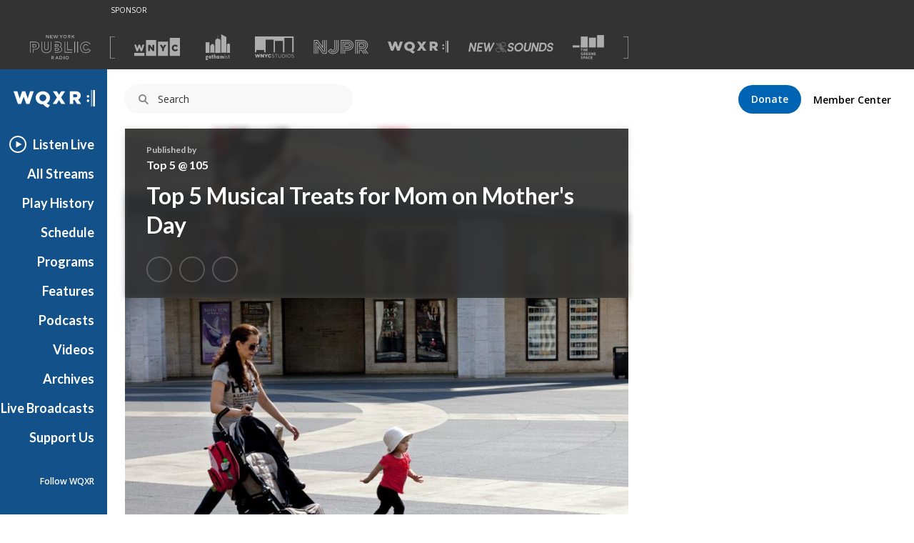

--- FILE ---
content_type: text/html; charset=utf-8
request_url: https://www.google.com/recaptcha/api2/aframe
body_size: 153
content:
<!DOCTYPE HTML><html><head><meta http-equiv="content-type" content="text/html; charset=UTF-8"></head><body><script nonce="OfN32nfKj8la0zakjMXjSA">/** Anti-fraud and anti-abuse applications only. See google.com/recaptcha */ try{var clients={'sodar':'https://pagead2.googlesyndication.com/pagead/sodar?'};window.addEventListener("message",function(a){try{if(a.source===window.parent){var b=JSON.parse(a.data);var c=clients[b['id']];if(c){var d=document.createElement('img');d.src=c+b['params']+'&rc='+(localStorage.getItem("rc::a")?sessionStorage.getItem("rc::b"):"");window.document.body.appendChild(d);sessionStorage.setItem("rc::e",parseInt(sessionStorage.getItem("rc::e")||0)+1);localStorage.setItem("rc::h",'1769715613229');}}}catch(b){}});window.parent.postMessage("_grecaptcha_ready", "*");}catch(b){}</script></body></html>

--- FILE ---
content_type: application/javascript; charset=utf-8
request_url: https://static.wqxr.org/assets/wqxr-web-client-925d052ee320f58f29ec774824db8c5c.js
body_size: 102628
content:
"use strict"
define("wqxr-web-client/adapters/api-response",["exports","nypr-publisher-lib/adapters/api-response","ember-simple-auth/mixins/data-adapter-mixin"],function(e,t,n){Object.defineProperty(e,"__esModule",{value:!0}),e.default=t.default.extend(n.default,{authorize:function(e){var t=this.get("session").authorize({})
for(var n in t)e.setRequestHeader(n,t[n])}})}),define("wqxr-web-client/adapters/application",["exports","ember-data","wqxr-web-client/config/environment","ember-simple-auth/mixins/data-adapter-mixin","ember-fetch/mixins/adapter-fetch"],function(e,t,n,r,l){Object.defineProperty(e,"__esModule",{value:!0}),e.default=t.default.JSONAPIAdapter.extend(l.default,r.default,{authorize:function(e){var t=this.get("session").authorize({})
for(var n in t)e.setRequestHeader(n,t[n])},host:n.default.publisherAPI,namespace:"v3",shouldBackgroundReloadRecord:function(){return!1}})}),define("wqxr-web-client/adapters/bucket",["exports","nypr-publisher-lib/adapters/bucket"],function(e,t){Object.defineProperty(e,"__esModule",{value:!0}),Object.defineProperty(e,"default",{enumerable:!0,get:function(){return t.default}})}),define("wqxr-web-client/adapters/channel",["exports","nypr-publisher-lib/adapters/channel","ember-simple-auth/mixins/data-adapter-mixin"],function(e,t,n){Object.defineProperty(e,"__esModule",{value:!0}),e.default=t.default.extend(n.default,{authorize:function(e){var t=this.get("session").authorize({})
for(var n in t)e.setRequestHeader(n,t[n])}})}),define("wqxr-web-client/adapters/chunk",["exports","nypr-publisher-lib/adapters/chunk","ember-simple-auth/mixins/data-adapter-mixin"],function(e,t,n){Object.defineProperty(e,"__esModule",{value:!0}),e.default=t.default.extend(n.default,{authorize:function(e){var t=this.get("session").authorize({})
for(var n in t)e.setRequestHeader(n,t[n])}})}),define("wqxr-web-client/adapters/comment",["exports","nypr-publisher-lib/adapters/comment","ember-simple-auth/mixins/data-adapter-mixin"],function(e,t,n){Object.defineProperty(e,"__esModule",{value:!0}),e.default=t.default.extend(n.default,{authorize:function(e){var t=this.get("session").authorize({})
for(var n in t)e.setRequestHeader(n,t[n])}})}),define("wqxr-web-client/adapters/django-page",["exports","nypr-django-for-ember/adapters/django-page"],function(e,t){Object.defineProperty(e,"__esModule",{value:!0}),Object.defineProperty(e,"default",{enumerable:!0,get:function(){return t.default}})}),define("wqxr-web-client/adapters/flat-page",["exports","nypr-publisher-lib/adapters/flat-page"],function(e,t){Object.defineProperty(e,"__esModule",{value:!0}),Object.defineProperty(e,"default",{enumerable:!0,get:function(){return t.default}})}),define("wqxr-web-client/adapters/link-roll",["exports","nypr-publisher-lib/adapters/link-roll"],function(e,t){Object.defineProperty(e,"__esModule",{value:!0}),Object.defineProperty(e,"default",{enumerable:!0,get:function(){return t.default}})}),define("wqxr-web-client/adapters/order",["exports","ember-data","wqxr-web-client/config/environment","ember-simple-auth/mixins/data-adapter-mixin","ember-fetch/mixins/adapter-fetch"],function(e,t,n,r,l){Object.defineProperty(e,"__esModule",{value:!0}),e.default=t.default.JSONAPIAdapter.extend(l.default,r.default,{ajaxOptions:function(){var e=this._super.apply(this,arguments),t=this.get("session").authorize({})
for(var n in e.headers={},t)e.headers[n]=t[n]
return e},host:n.default.membershipAPI,namespace:"v1",authorize:function(e){var t=this.get("session").authorize({})
for(var n in t)e.setRequestHeader(n,t[n])},buildURL:function(){return this._super.apply(this,arguments)+"/"}})}),define("wqxr-web-client/adapters/person",["exports","nypr-publisher-lib/adapters/person"],function(e,t){Object.defineProperty(e,"__esModule",{value:!0}),Object.defineProperty(e,"default",{enumerable:!0,get:function(){return t.default}})}),define("wqxr-web-client/adapters/playlist",["exports","nypr-publisher-lib/adapters/playlist"],function(e,t){Object.defineProperty(e,"__esModule",{value:!0}),Object.defineProperty(e,"default",{enumerable:!0,get:function(){return t.default}})}),define("wqxr-web-client/adapters/show",["exports","nypr-publisher-lib/adapters/show","ember-simple-auth/mixins/data-adapter-mixin"],function(e,t,n){Object.defineProperty(e,"__esModule",{value:!0}),e.default=t.default.extend(n.default,{authorize:function(e){var t=this.get("session").authorize({})
for(var n in t)e.setRequestHeader(n,t[n])}})}),define("wqxr-web-client/adapters/story",["exports","nypr-publisher-lib/adapters/story","ember-simple-auth/mixins/data-adapter-mixin"],function(e,t,n){Object.defineProperty(e,"__esModule",{value:!0}),e.default=t.default.extend(n.default,{authorize:function(e){var t=this.get("session").authorize({})
for(var n in t)e.setRequestHeader(n,t[n])}})}),define("wqxr-web-client/adapters/stream",["exports","nypr-publisher-lib/adapters/stream","ember-simple-auth/mixins/data-adapter-mixin","fetch"],function(e,t,n,r){Object.defineProperty(e,"__esModule",{value:!0})
var l=function(e){return e.json()}
e.default=t.default.extend(n.default,{authorize:function(e){var t=this.get("session").authorize({})
for(var n in t)e.setRequestHeader(n,t[n])},findAll:function(){var e=this.host+"/"+this.namespace
return Ember.RSVP.hash({streams:(0,r.default)(e+"/list/streams/").then(l),whatsOn:(0,r.default)(e+"/whats_on/?previous=1").then(l)})},findRecord:function(e,t,n){var i=this.host+"/"+this.namespace
return Ember.RSVP.hash({stream:(0,r.default)(i+"/list/streams/"+n+"/").then(l),whatsOn:(0,r.default)(i+"/whats_on/"+n+"/1").then(l)})}})}),define("wqxr-web-client/adapters/user",["exports","nypr-auth/adapters/user"],function(e,t){Object.defineProperty(e,"__esModule",{value:!0}),Object.defineProperty(e,"default",{enumerable:!0,get:function(){return t.default}})}),define("wqxr-web-client/app",["exports","wqxr-web-client/resolver","ember-load-initializers","wqxr-web-client/config/environment"],function(e,t,n,r){Object.defineProperty(e,"__esModule",{value:!0})
var l=Ember.Application.extend({modulePrefix:r.default.modulePrefix,podModulePrefix:r.default.podModulePrefix,Resolver:t.default});(0,n.default)(l,r.default.modulePrefix),e.default=l}),define("wqxr-web-client/authenticators/nypr",["exports","nypr-auth/authenticators/nypr"],function(e,t){Object.defineProperty(e,"__esModule",{value:!0}),Object.defineProperty(e,"default",{enumerable:!0,get:function(){return t.default}})}),define("wqxr-web-client/authenticators/torii",["exports","nypr-auth/authenticators/torii"],function(e,t){Object.defineProperty(e,"__esModule",{value:!0}),Object.defineProperty(e,"default",{enumerable:!0,get:function(){return t.default}})}),define("wqxr-web-client/authorizers/nypr",["exports","nypr-auth/authorizers/nypr"],function(e,t){Object.defineProperty(e,"__esModule",{value:!0}),Object.defineProperty(e,"default",{enumerable:!0,get:function(){return t.default}})}),define("wqxr-web-client/breakpoints",["exports","nypr-player/breakpoints"],function(e,t){Object.defineProperty(e,"__esModule",{value:!0})
e.default=Ember.assign({largeAndUp:"(min-width: 1025px)",mediumAndUp:"(min-width: 801px)",smallAndUp:"(min-width: 321px)",middleNarrowAndUp:"(min-width: 476px)",middleMiddleAndUp:"(min-width: 701px)",narrowOnly:"(max-width: 320px)",middleNarrowOnly:"(max-width: 475px)",smallOnly:"(max-width: 800px)",mediumOnly:"(max-width: 1024px)",shortAndUp:"(min-height: 700px)",shortOnly:"(max-height: 700px)"},t.default)}),define("wqxr-web-client/channel/error/template",["exports"],function(e){Object.defineProperty(e,"__esModule",{value:!0}),e.default=Ember.HTMLBars.template({id:"+O73ANWd",block:'{"symbols":[],"statements":[[6,"div"],[9,"class","l-constrained"],[7],[0,"\\n  "],[6,"p"],[7],[1,[18,"model"],false],[8],[0,"\\n  "],[6,"p"],[7],[1,[20,["model","status"]],false],[8],[0,"\\n"],[8],[0,"\\n"]],"hasEval":false}',meta:{moduleName:"wqxr-web-client/channel/error/template.hbs"}})}),define("wqxr-web-client/channel/index/route",["exports","wqxr-web-client/mixins/listing-route"],function(e,t){Object.defineProperty(e,"__esModule",{value:!0}),e.default=Ember.Route.extend(t.default,{model:function(){var e=this,t=Ember.getProperties(this,"channelType","channelPathName"),n=t.channelType,r=t.channelPathName+"/"+this.paramsFor(n).slug+"/"+(this._getNavSlug(n)||"recent_stories")+"/1"
return Ember.set(this,"pageNumbers.totalPages",0),this.store.findRecord("api-response",r).then(function(t){return Ember.set(e,"pageNumbers.page",1),Ember.set(e,"pageNumbers.totalPages",Number(Ember.get(t,"totalPages"))),t})}})}),define("wqxr-web-client/channel/index/template",["exports"],function(e){Object.defineProperty(e,"__esModule",{value:!0}),e.default=Ember.HTMLBars.template({id:"0RDeE1Iv",block:'{"symbols":[],"statements":[[1,[25,"component",[[20,["model","contentType"]]],[["model","parentTitle","tagName","playContext","flipTease"],[[20,["model"]],[20,["channelTitle"]],"section",[25,"concat",[[20,["channelType"]],"-page-list"],null],[20,["flipTease"]]]]],false],[0,"\\n"]],"hasEval":false}',meta:{moduleName:"wqxr-web-client/channel/index/template.hbs"}})}),define("wqxr-web-client/channel/loading/template",["exports"],function(e){Object.defineProperty(e,"__esModule",{value:!0}),e.default=Ember.HTMLBars.template({id:"I8tkkFeb",block:'{"symbols":[],"statements":[[1,[25,"nypr-loading-templates",null,[["type"],["channel"]]],false],[0,"\\n"]],"hasEval":false}',meta:{moduleName:"wqxr-web-client/channel/loading/template.hbs"}})}),define("wqxr-web-client/channel/page/route",["exports","wqxr-web-client/mixins/listing-route"],function(e,t){Object.defineProperty(e,"__esModule",{value:!0})
var n=function(){return function(e,t){if(Array.isArray(e))return e
if(Symbol.iterator in Object(e))return function(e,t){var n=[],r=!0,l=!1,i=void 0
try{for(var o,a=e[Symbol.iterator]();!(r=(o=a.next()).done)&&(n.push(o.value),!t||n.length!==t);r=!0);}catch(s){l=!0,i=s}finally{try{!r&&a.return&&a.return()}finally{if(l)throw i}}return n}(e,t)
throw new TypeError("Invalid attempt to destructure non-iterable instance")}}()
e.default=Ember.Route.extend(t.default,{model:function(e){var t=this,r=e.page_params,l=Ember.getProperties(this,"channelType","channelPathName"),i=l.channelType,o=l.channelPathName,a=this.paramsFor(i).slug,s=r.split("/"),u=n(s,2),c=u[0],d=u[1]
!d&&/^\d+$/.test(c)&&(d=c,c="recent_stories")
var p=o+"/"+a+"/"+c+"/"+(d||1)
return Ember.set(this,"pageNumbers.totalPages",0),this.store.findRecord("api-response",p).then(function(e){return Ember.set(t,"pageNumbers.page",Number(d)||1),Ember.set(t,"pageNumbers.totalPages",Number(Ember.get(e,"totalPages"))),e})}})}),define("wqxr-web-client/channel/page/template",["exports"],function(e){Object.defineProperty(e,"__esModule",{value:!0}),e.default=Ember.HTMLBars.template({id:"fwSdO3US",block:'{"symbols":[],"statements":[[0,"\\n"],[1,[25,"component",[[20,["model","contentType"]]],[["model","parentTitle","tagName","playContext","flipTease"],[[20,["model"]],[20,["channelTitle"]],"section",[25,"concat",[[20,["channelType"]],"-page-list"],null],[20,["flipTease"]]]]],false],[0,"\\n"]],"hasEval":false}',meta:{moduleName:"wqxr-web-client/channel/page/template.hbs"}})}),define("wqxr-web-client/channel/route",["exports","ember-inflector","nypr-django-for-ember/utils/compat-hooks","wqxr-web-client/mixins/play-param","wqxr-web-client/config/environment"],function(e,t,n,r,l){Object.defineProperty(e,"__esModule",{value:!0})
var i=function(){return function(e,t){if(Array.isArray(e))return e
if(Symbol.iterator in Object(e))return function(e,t){var n=[],r=!0,l=!1,i=void 0
try{for(var o,a=e[Symbol.iterator]();!(r=(o=a.next()).done)&&(n.push(o.value),!t||n.length!==t);r=!0);}catch(s){l=!0,i=s}finally{try{!r&&a.return&&a.return()}finally{if(l)throw i}}return n}(e,t)
throw new TypeError("Invalid attempt to destructure non-iterable instance")}}(),o=new t.default(t.default.defaultRules)
e.default=Ember.Route.extend(r.default,{session:Ember.inject.service(),googleAds:Ember.inject.service(),fastboot:Ember.inject.service(),isFastBoot:Ember.computed.reads("fastboot.isFastBoot"),model:function(e){var t=o.pluralize(this.routeName.split("-")[0])+"/"+e.slug
Ember.set(this,"listingSlug",t)
var n=this.store.findRecord("channel",t),r=this.store.findRecord("chunk","shows-"+e.slug+"-listenlive").catch(function(){return""})
return Ember.RSVP.hash({channel:n,listenLive:r,user:this.get("session.data.authenticated")})},afterModel:function(e,t){var n=e.channel
if(n&&!Ember.get(this,"isFastBoot")){var r=Ember.get(n,"url"),l=r&&r.match(/\/\/([\w.]+)\//)
if(l&&l.pop()!==document.location.host&&"localhost:4200"!==document.location.host)return t.abort(),void(window.location.href=r)}Ember.get(this,"googleAds").doTargeting({show:n.get("slug")}),n.get("headerDonateChunk")&&t.send("updateDonateChunk",n.get("headerDonateChunk")),n.get("altLayout")&&t.send("setMiniChrome",!0)},setupController:function(e,t){var n=this.paramsFor(this.routeName+".page").page_params,r=(void 0===n?"":n).split("/"),o=i(r,1)[0]
e.setProperties({channelType:this.routeName,defaultSlug:o,model:t,session:Ember.get(this,"session"),adminURL:l.default.adminRoot+"/admin"})},actions:{willTransition:function(e){var t=!e.targetName.match(this.routeName)
return this._super.apply(this,arguments),(0,n.beforeTeardown)(),Ember.get(this,"currentModel.channel.altLayout")&&t&&e.send("setMiniChrome",!1),t&&Ember.get(this,"googleAds").clearTarget("show"),!0}}})}),define("wqxr-web-client/channel/template",["exports"],function(e){Object.defineProperty(e,"__esModule",{value:!0}),e.default=Ember.HTMLBars.template({id:"KQDXBFvv",block:'{"symbols":[],"statements":[[4,"if",[[20,["model","channel","altLayout"]]],null,{"statements":[[4,"alt-channel-layout",null,[["defaultSlug","channelType","channel","adminURL","isStaff","item"],[[20,["defaultSlug"]],[20,["channelType"]],[20,["model","channel"]],[20,["adminURL"]],[20,["session","data","isStaff"]],[20,["model","channel","featured"]]]],{"statements":[[0,"\\n    "],[1,[18,"outlet"],false],[0,"\\n\\n    "],[1,[25,"page-numbers",null,[["currentPage","totalPages","action"],[[20,["pageNumbers","page"]],[20,["pageNumbers","totalPages"]],"pageNumberClicked"]]],false],[0,"\\n\\n"]],"parameters":[]},null]],"parameters":[]},{"statements":[[4,"if",[[20,["model","channel","hasMarquee"]]],null,{"statements":[[0,"    "],[1,[25,"x-marquee",null,[["listenLive","model","isStaff","adminURL"],[[20,["model","listenLive","pagecontent"]],[20,["model","channel"]],[20,["session","data","isStaff"]],[20,["adminURL"]]]]],false],[0,"\\n"]],"parameters":[]},{"statements":[[0,"    "],[1,[25,"channel-header",null,[["listenLive","model","isStaff","adminURL"],[[20,["model","listenLive","pagecontent"]],[20,["model","channel"]],[20,["session","data","isStaff"]],[20,["adminURL"]]]]],false],[0,"\\n"]],"parameters":[]}],[0,"\\n"],[6,"div"],[9,"class","l-constrained"],[7],[0,"\\n  "],[6,"main"],[9,"class","l-col2of3"],[7],[0,"\\n\\n"],[4,"if",[[20,["model","channel","featured"]]],null,{"statements":[[0,"    "],[6,"section"],[7],[0,"\\n      "],[6,"h1"],[9,"class","for-screenreaders"],[7],[0,"Featured Item"],[8],[0,"\\n      "],[1,[25,"story-tease",null,[["parentTitle","isStaff","adminURL","allowQueueing","item","hideLinks","isFeatured","class","playContext"],[[20,["model","channel","title"]],[20,["session","data","isStaff"]],[20,["adminURL"]],false,[20,["model","channel","featured"]],true,true,"box box--bgoverflow","featured"]]],false],[0,"\\n    "],[8],[0,"\\n"]],"parameters":[]},null],[0,"\\n"],[4,"if",[[20,["model","channel","linkroll"]]],null,{"statements":[[0,"      "],[1,[25,"nav-links",null,[["defaultSlug","navRoot","links"],[[20,["defaultSlug"]],[20,["channelType"]],[20,["model","channel","linkroll"]]]]],false],[0,"\\n"]],"parameters":[]},null],[0,"\\n    "],[1,[18,"outlet"],false],[0,"\\n\\n    "],[1,[25,"page-numbers",null,[["currentPage","totalPages","action"],[[20,["pageNumbers","page"]],[20,["pageNumbers","totalPages"]],"pageNumberClicked"]]],false],[0,"\\n\\n  "],[8],[0,"\\n\\n  "],[6,"aside"],[9,"class","l-col1of3"],[7],[0,"\\n    "],[6,"div"],[9,"class","l-skinny"],[7],[0,"\\n\\n"],[4,"if",[[20,["model","channel","tease"]]],null,{"statements":[[0,"      "],[6,"div"],[9,"class","box box--nopad"],[7],[0,"\\n        "],[6,"div"],[9,"class","box-heading"],[7],[0,"\\n          "],[6,"h1"],[9,"class","h5"],[7],[0,"About the "],[1,[25,"capitalize-word",[[20,["model","channel","listingObjectType"]]],null],false],[8],[0,"\\n        "],[8],[0,"\\n        "],[6,"div"],[9,"class","text text--medium"],[7],[0,"\\n          "],[6,"div"],[9,"class","text-body text-body--nopad text-body--forceinline"],[7],[0,"\\n            "],[1,[25,"django-page",null,[["page","loadingType"],[[20,["model","channel","teaseForDjangoPage"]],"channel-page"]]],false],[0,"\\n"],[4,"if",[[20,["model","channel","producingOrganizations"]]],null,{"statements":[[0,"              Produced by "],[1,[25,"producing-orgs",[[20,["model","channel","producingOrganizations"]]],null],false],[0,".\\n"]],"parameters":[]},null],[0,"          "],[8],[0,"\\n        "],[8],[0,"\\n      "],[8],[0,"\\n      "],[2," .box "],[0,"\\n"]],"parameters":[]},null],[0,"\\n\\n      "],[1,[25,"social-links",null,[["facebook","twitter","newsletter"],[[20,["model","channel","facebook","firstObject"]],[20,["model","channel","twitter","firstObject"]],[20,["model","channel","newsletter","firstObject"]]]]],false],[0,"\\n\\n"],[4,"if",[[20,["model","channel","chunkSidebarTop"]]],null,{"statements":[[0,"        "],[1,[25,"django-page",null,[["page","loadingType","class"],[[20,["model","channel","chunkSidebarTop"]],"channel-page","channel-sidebar-chunk"]]],false],[0,"\\n"]],"parameters":[]},null],[0,"\\n      "],[1,[25,"dfp-ad",null,[["slotClassNames","slot","target","sizes"],["align--mq-centertoright channel-ad","/1007549/WQXR/wqxr_rectangle","rightRail",[25,"array",[[25,"array",[300,250],null],[25,"array",[300,600],null]],null]]]],false],[0,"\\n\\n"],[4,"if",[[20,["model","channel","chunkSidebarBottom"]]],null,{"statements":[[0,"        "],[1,[25,"django-page",null,[["page","loadingType"],[[20,["model","channel","chunkSidebarBottom"]],"channel-page"]]],false],[0,"\\n"]],"parameters":[]},null],[0,"\\n    "],[8],[0,"\\n    "],[2," .l-skinny "],[0,"\\n  "],[8],[0,"\\n"],[8],[0,"\\n"]],"parameters":[]}]],"hasEval":false}',meta:{moduleName:"wqxr-web-client/channel/template.hbs"}})}),define("wqxr-web-client/components/-lf-get-outlet-state",["exports","liquid-fire/components/-lf-get-outlet-state"],function(e,t){Object.defineProperty(e,"__esModule",{value:!0}),Object.defineProperty(e,"default",{enumerable:!0,get:function(){return t.default}})})
define("wqxr-web-client/components/about-page",["exports","nypr-publisher-lib/components/about-page"],function(e,t){Object.defineProperty(e,"__esModule",{value:!0}),Object.defineProperty(e,"default",{enumerable:!0,get:function(){return t.default}})}),define("wqxr-web-client/components/account-wrapper/component",["exports"],function(e){Object.defineProperty(e,"__esModule",{value:!0}),e.default=Ember.Component.extend({dj:Ember.inject.service(),showPlayer:Ember.computed.reads("dj.showPlayer"),classNames:["account-screen"],classNameBindings:["showPlayer:account-screen--player-open"]})}),define("wqxr-web-client/components/account-wrapper/template",["exports"],function(e){Object.defineProperty(e,"__esModule",{value:!0}),e.default=Ember.HTMLBars.template({id:"iPmXMcL7",block:'{"symbols":["flash","&default"],"statements":[[6,"div"],[9,"class","account-main"],[7],[0,"\\n"],[4,"each",[[20,["flashMessages","queue"]]],null,{"statements":[[0,"    "],[1,[25,"flash-message",null,[["flash"],[[19,1,[]]]]],false],[0,"\\n"]],"parameters":[1]},null],[0,"  "],[6,"div"],[9,"class","account-wrapper"],[7],[0,"\\n    "],[6,"div"],[9,"class","account-logo"],[7],[0,"\\n"],[4,"link-to",["index"],null,{"statements":[[0,"        "],[1,[25,"nypr-svg",null,[["icon"],["wqxr-logo-blue"]]],false],[0,"\\n"]],"parameters":[]},null],[0,"    "],[8],[0,"\\n    "],[11,2],[0,"\\n\\n    "],[6,"div"],[9,"class","account-footer"],[7],[0,"\\n      "],[6,"div"],[9,"class","account-footer-links"],[7],[0,"\\n        "],[4,"link-to",["djangorendered","terms"],[["target","class","data-action"],["_blank","gtm__click-tracking","Authentication"]],{"statements":[[0,"Terms"]],"parameters":[]},null],[0,"\\n        "],[4,"link-to",["djangorendered","privacy"],[["target","class","data-action"],["_blank","gtm__click-tracking","Authentication"]],{"statements":[[0,"Privacy"]],"parameters":[]},null],[0,"\\n        "],[4,"link-to",["djangorendered","contact"],[["target","class","data-action"],["_blank","gtm__click-tracking","Authentication"]],{"statements":[[0,"Help"]],"parameters":[]},null],[0,"\\n      "],[8],[0,"\\n      "],[6,"div"],[7],[0,"© "],[1,[25,"moment-format",[[25,"now",null,null],"YYYY"],null],false],[0," New York Public Radio"],[8],[0,"\\n    "],[8],[0,"\\n  "],[8],[0,"\\n"],[8],[0,"\\n"],[6,"div"],[9,"class","account-promo"],[7],[0,"\\n  "],[6,"div"],[9,"class","account-promo-blurb"],[7],[0,"\\n    "],[6,"div"],[9,"class","account-promo-text"],[7],[0,"\\n      "],[6,"div"],[9,"class","account-promo-quote"],[7],[0,"\\"WQXR has been a great single destination to hear lots of music, not a lot of talk.\\""],[8],[0,"\\n      "],[6,"div"],[9,"class","account-promo-name"],[7],[0,"Alanna"],[8],[0,"\\n      "],[6,"div"],[9,"class","account-promo-profession"],[7],[0,"WQXR Listener"],[8],[0,"\\n    "],[8],[0,"\\n  "],[8],[0,"\\n"],[8],[0,"\\n"]],"hasEval":false}',meta:{moduleName:"wqxr-web-client/components/account-wrapper/template.hbs"}})}),define("wqxr-web-client/components/active-html",["exports","nypr-publisher-lib/components/active-html"],function(e,t){Object.defineProperty(e,"__esModule",{value:!0}),Object.defineProperty(e,"default",{enumerable:!0,get:function(){return t.default}})}),define("wqxr-web-client/components/alt-channel-layout/component",["exports"],function(e){Object.defineProperty(e,"__esModule",{value:!0}),e.default=Ember.Component.extend({})}),define("wqxr-web-client/components/alt-channel-layout/template",["exports"],function(e){Object.defineProperty(e,"__esModule",{value:!0}),e.default=Ember.HTMLBars.template({id:"5ZZkQcU0",block:'{"symbols":["g","&default"],"statements":[[4,"story-tease",null,[["fullScreen","user","item","allowQueueing","hideLinks","isFeatured","showParent","class","playContext"],[true,[20,["user"]],[20,["channel","featured"]],false,true,true,false,"box flush","alt-channel"]],{"statements":[[0,"\\n  "],[6,"div"],[9,"class","l-constrained"],[7],[0,"\\n"],[4,"holygrail-layout",null,null,{"statements":[[4,"component",[[19,1,["left"]]],null,{"statements":[[0,"    "],[6,"div"],[9,"class","flag flush"],[7],[0,"\\n"],[4,"if",[[20,["channel","logoImage"]]],null,{"statements":[[0,"      "],[6,"div"],[9,"class","flag-image"],[7],[0,"\\n        "],[6,"img"],[10,"alt",[20,["channel","title"]],null],[9,"class","badge--shadow squarebadge"],[10,"src",[25,"image-template",[[20,["channel","logoImage","template"]],80,80,[20,["channel","logoImage","crop"]]],null],null],[10,"srcset",[26,[[25,"image-template",[[20,["channel","logoImage","template"]],160,160,[20,["channel","logoImage","crop"]]],null]," 2x,\\n            ",[25,"image-template",[[20,["channel","logoImage","template"]],240,240,[20,["channel","logoImage","crop"]]],null]," 3x"]]],[9,"width","80"],[9,"height","80"],[7],[8],[0,"\\n      "],[8],[0,"\\n      "],[2," .flag-image "],[0,"\\n"]],"parameters":[]},null],[0,"      "],[6,"div"],[9,"class","flag-body"],[7],[0,"\\n        "],[6,"h1"],[9,"class","h2 h1--mq-small text--large text--white"],[7],[1,[20,["channel","title"]],true],[8],[0,"\\n      "],[8],[0,"\\n    "],[8],[0,"\\n"]],"parameters":[]},null]],"parameters":[1]},null],[0,"  "],[8],[0,"\\n\\n"]],"parameters":[]},null],[0,"\\n"],[6,"div"],[9,"class","alt-channel-bandeau aligncenter"],[7],[0,"\\n  "],[6,"div"],[9,"class","l-medium"],[7],[0,"\\n    "],[6,"div"],[9,"class","text--white"],[7],[0,"\\n"],[4,"if",[[20,["channel","chunkSidebarTop"]]],null,{"statements":[[0,"        "],[1,[25,"django-page",null,[["page","loadingType"],[[20,["channel","chunkSidebarTop"]],"channel-page"]]],false],[0,"\\n"]],"parameters":[]},null],[0,"    "],[8],[0,"\\n    "],[6,"div"],[9,"class","text--normal text--white h2 h2--mq-small"],[7],[0,"\\n      "],[1,[25,"django-page",null,[["page","loadingType"],[[20,["channel","teaseForDjangoPage"]],"channel-page"]]],false],[0,"\\n    "],[8],[0,"\\n  "],[8],[0,"\\n"],[8],[0,"\\n\\n"],[6,"main"],[9,"class","l-medium"],[7],[0,"\\n\\n"],[4,"if",[[20,["channel","linkroll"]]],null,{"statements":[[0,"    "],[1,[25,"nav-links",null,[["classNames","defaultSlug","navRoot","links"],["aligncenter alt-channel-links",[20,["defaultSlug"]],[20,["channelType"]],[20,["channel","linkroll"]]]]],false],[0,"\\n"]],"parameters":[]},null],[0,"\\n  "],[11,2],[0,"\\n\\n"],[8],[0,"\\n\\n"],[6,"div"],[9,"class","alt-channel-footer l-highlight--gray"],[7],[0,"\\n  "],[6,"div"],[9,"class","l-medium"],[7],[0,"\\n    "],[6,"div"],[9,"class","box--flexpadtop"],[7],[0,"\\n"],[4,"if",[[20,["channel","chunkSidebarBottom"]]],null,{"statements":[[0,"        "],[1,[25,"django-page",null,[["page","loadingType"],[[20,["channel","chunkSidebarBottom"]],"channel-page"]]],false],[0,"\\n"]],"parameters":[]},null],[0,"    "],[8],[0,"\\n  "],[8],[0,"\\n"],[8],[0,"\\n"]],"hasEval":false}',meta:{moduleName:"wqxr-web-client/components/alt-channel-layout/template.hbs"}})}),define("wqxr-web-client/components/animated-loading-icon",["exports","nypr-ui/components/animated-loading-icon"],function(e,t){Object.defineProperty(e,"__esModule",{value:!0}),Object.defineProperty(e,"default",{enumerable:!0,get:function(){return t.default}})}),define("wqxr-web-client/components/appearance-credit",["exports","nypr-publisher-lib/components/appearance-credit"],function(e,t){Object.defineProperty(e,"__esModule",{value:!0}),Object.defineProperty(e,"default",{enumerable:!0,get:function(){return t.default}})}),define("wqxr-web-client/components/appearance-list",["exports","nypr-publisher-lib/components/appearance-list"],function(e,t){Object.defineProperty(e,"__esModule",{value:!0}),Object.defineProperty(e,"default",{enumerable:!0,get:function(){return t.default}})}),define("wqxr-web-client/components/banner-with-close-button",["exports","nypr-ui/components/banner-with-close-button"],function(e,t){Object.defineProperty(e,"__esModule",{value:!0}),Object.defineProperty(e,"default",{enumerable:!0,get:function(){return t.default}})}),define("wqxr-web-client/components/basic-dropdown",["exports","ember-basic-dropdown/components/basic-dropdown"],function(e,t){Object.defineProperty(e,"__esModule",{value:!0}),Object.defineProperty(e,"default",{enumerable:!0,get:function(){return t.default}})}),define("wqxr-web-client/components/basic-dropdown/content-element",["exports","ember-basic-dropdown/components/basic-dropdown/content-element"],function(e,t){Object.defineProperty(e,"__esModule",{value:!0}),Object.defineProperty(e,"default",{enumerable:!0,get:function(){return t.default}})}),define("wqxr-web-client/components/basic-dropdown/content",["exports","ember-basic-dropdown/components/basic-dropdown/content"],function(e,t){Object.defineProperty(e,"__esModule",{value:!0}),Object.defineProperty(e,"default",{enumerable:!0,get:function(){return t.default}})}),define("wqxr-web-client/components/basic-dropdown/trigger",["exports","ember-basic-dropdown/components/basic-dropdown/trigger"],function(e,t){Object.defineProperty(e,"__esModule",{value:!0}),Object.defineProperty(e,"default",{enumerable:!0,get:function(){return t.default}})}),define("wqxr-web-client/components/bm-menu-item",["exports","ember-burger-menu/components/bm-menu-item"],function(e,t){Object.defineProperty(e,"__esModule",{value:!0}),Object.defineProperty(e,"default",{enumerable:!0,get:function(){return t.default}})}),define("wqxr-web-client/components/bm-menu",["exports","ember-burger-menu/components/bm-menu"],function(e,t){Object.defineProperty(e,"__esModule",{value:!0}),Object.defineProperty(e,"default",{enumerable:!0,get:function(){return t.default}})}),define("wqxr-web-client/components/bm-outlet",["exports","ember-burger-menu/components/bm-outlet"],function(e,t){Object.defineProperty(e,"__esModule",{value:!0}),Object.defineProperty(e,"default",{enumerable:!0,get:function(){return t.default}})}),define("wqxr-web-client/components/burger-menu",["exports","ember-burger-menu/components/burger-menu"],function(e,t){Object.defineProperty(e,"__esModule",{value:!0}),Object.defineProperty(e,"default",{enumerable:!0,get:function(){return t.default}})}),define("wqxr-web-client/components/channel-header",["exports","nypr-publisher-lib/components/channel-header"],function(e,t){Object.defineProperty(e,"__esModule",{value:!0}),Object.defineProperty(e,"default",{enumerable:!0,get:function(){return t.default}})}),define("wqxr-web-client/components/clear-history",["exports","nypr-audio-services/components/clear-history"],function(e,t){Object.defineProperty(e,"__esModule",{value:!0}),Object.defineProperty(e,"default",{enumerable:!0,get:function(){return t.default}})}),define("wqxr-web-client/components/click-outside",["exports","ember-click-outside/components/click-outside"],function(e,t){Object.defineProperty(e,"__esModule",{value:!0}),e.default=t.default}),define("wqxr-web-client/components/comments-form",["exports","nypr-publisher-lib/components/comments-form"],function(e,t){Object.defineProperty(e,"__esModule",{value:!0}),Object.defineProperty(e,"default",{enumerable:!0,get:function(){return t.default}})}),define("wqxr-web-client/components/comments-list",["exports","nypr-publisher-lib/components/comments-list"],function(e,t){Object.defineProperty(e,"__esModule",{value:!0}),Object.defineProperty(e,"default",{enumerable:!0,get:function(){return t.default}})}),define("wqxr-web-client/components/content-for",["exports","nypr-player/components/content-for"],function(e,t){Object.defineProperty(e,"__esModule",{value:!0}),Object.defineProperty(e,"default",{enumerable:!0,get:function(){return t.default}})}),define("wqxr-web-client/components/dfp-ad",["exports","nypr-ads/components/dfp-ad"],function(e,t){Object.defineProperty(e,"__esModule",{value:!0}),Object.defineProperty(e,"default",{enumerable:!0,get:function(){return t.default}})}),define("wqxr-web-client/components/django-page",["exports","nypr-django-for-ember/components/django-page"],function(e,t){Object.defineProperty(e,"__esModule",{value:!0}),Object.defineProperty(e,"default",{enumerable:!0,get:function(){return t.default}})}),define("wqxr-web-client/components/django-page/component",["exports","nypr-django-for-ember/components/django-page"],function(e,t){Object.defineProperty(e,"__esModule",{value:!0}),e.default=t.default.extend({session:Ember.inject.service()})}),define("wqxr-web-client/components/django-page/template",["exports"],function(e){Object.defineProperty(e,"__esModule",{value:!0}),e.default=Ember.HTMLBars.template({id:"g3urQY9l",block:'{"symbols":["ec","&default"],"statements":[[6,"div"],[9,"class","django-content"],[7],[8],[0,"\\n\\n"],[4,"if",[[20,["showingOverlay"]]],null,{"statements":[[0,"  "],[11,2],[0,"\\n"],[4,"each",[[20,["page","embeddedEmberComponents"]]],null,{"statements":[[4,"ember-wormhole",null,[["to"],[[19,1,["id"]]]],{"statements":[[0,"      "],[1,[25,"component",[[19,1,["componentName"]]],[["classNames","embeddedAttrs"],[[19,1,["componentName"]],[19,1,["args"]]]]],false],[0,"\\n"]],"parameters":[]},null]],"parameters":[1]},null]],"parameters":[]},{"statements":[[0,"  "],[1,[25,"nypr-loading-templates",null,[["type"],["legacy"]]],false],[0,"\\n"]],"parameters":[]}]],"hasEval":false}',meta:{moduleName:"wqxr-web-client/components/django-page/template.hbs"}})}),define("wqxr-web-client/components/download-link",["exports","nypr-publisher-lib/components/download-link"],function(e,t){Object.defineProperty(e,"__esModule",{value:!0}),Object.defineProperty(e,"default",{enumerable:!0,get:function(){return t.default}})}),define("wqxr-web-client/components/dropdown-panel",["exports","nypr-ui/components/dropdown-panel"],function(e,t){Object.defineProperty(e,"__esModule",{value:!0}),Object.defineProperty(e,"default",{enumerable:!0,get:function(){return t.default}})})
define("wqxr-web-client/components/dropdown-panel/body",["exports","nypr-ui/components/dropdown-panel/body"],function(e,t){Object.defineProperty(e,"__esModule",{value:!0}),Object.defineProperty(e,"default",{enumerable:!0,get:function(){return t.default}})}),define("wqxr-web-client/components/dropdown-panel/link",["exports","nypr-ui/components/dropdown-panel/link"],function(e,t){Object.defineProperty(e,"__esModule",{value:!0}),Object.defineProperty(e,"default",{enumerable:!0,get:function(){return t.default}})}),define("wqxr-web-client/components/embed-button",["exports","nypr-publisher-lib/components/embed-button"],function(e,t){Object.defineProperty(e,"__esModule",{value:!0}),Object.defineProperty(e,"default",{enumerable:!0,get:function(){return t.default}})}),define("wqxr-web-client/components/embedded/header-search-field/component",["exports"],function(e){Object.defineProperty(e,"__esModule",{value:!0}),e.default=Ember.Component.extend({tagName:"form",elementId:"search-form",classNames:["promoted-layer","animate-transforms"],submit:function(e){e.preventDefault(),this.get("search")(this.get("q"))}})}),define("wqxr-web-client/components/embedded/header-search-field/template",["exports"],function(e){Object.defineProperty(e,"__esModule",{value:!0}),e.default=Ember.HTMLBars.template({id:"tkBhnWlf",block:'{"symbols":[],"statements":[[1,[25,"input",null,[["value","id","data-input","data-classTarget","class"],[[20,["q"]],"search-input","#search-input","#search-wrapper","promoted-layer animate-transforms js-animate-input"]]],false],[0,"\\n\\n"],[6,"label"],[9,"for","search-input"],[9,"class","promoted-layer animate-opacity js-animate-input"],[9,"data-input","#search-input"],[9,"data-classTarget","#search-wrapper"],[7],[0,"Search"],[8],[0,"\\n"]],"hasEval":false}',meta:{moduleName:"wqxr-web-client/components/embedded/header-search-field/template.hbs"}})}),define("wqxr-web-client/components/ember-modal-dialog-positioned-container",["exports","ember-modal-dialog/components/positioned-container"],function(e,t){Object.defineProperty(e,"__esModule",{value:!0}),Object.defineProperty(e,"default",{enumerable:!0,get:function(){return t.default}})}),define("wqxr-web-client/components/ember-modal-dialog/-basic-dialog",["exports","ember-modal-dialog/components/basic-dialog"],function(e,t){Object.defineProperty(e,"__esModule",{value:!0}),Object.defineProperty(e,"default",{enumerable:!0,get:function(){return t.default}})}),define("wqxr-web-client/components/ember-modal-dialog/-in-place-dialog",["exports","ember-modal-dialog/components/in-place-dialog"],function(e,t){Object.defineProperty(e,"__esModule",{value:!0}),Object.defineProperty(e,"default",{enumerable:!0,get:function(){return t.default}})}),define("wqxr-web-client/components/ember-modal-dialog/-liquid-dialog",["exports","ember-modal-dialog/components/liquid-dialog"],function(e,t){Object.defineProperty(e,"__esModule",{value:!0}),Object.defineProperty(e,"default",{enumerable:!0,get:function(){return t.default}})}),define("wqxr-web-client/components/ember-modal-dialog/-liquid-tether-dialog",["exports","ember-modal-dialog/components/liquid-tether-dialog"],function(e,t){Object.defineProperty(e,"__esModule",{value:!0}),Object.defineProperty(e,"default",{enumerable:!0,get:function(){return t.default}})}),define("wqxr-web-client/components/ember-modal-dialog/-tether-dialog",["exports","ember-modal-dialog/components/tether-dialog"],function(e,t){Object.defineProperty(e,"__esModule",{value:!0}),Object.defineProperty(e,"default",{enumerable:!0,get:function(){return t.default}})}),define("wqxr-web-client/components/ember-wormhole",["exports","ember-wormhole/components/ember-wormhole"],function(e,t){Object.defineProperty(e,"__esModule",{value:!0}),Object.defineProperty(e,"default",{enumerable:!0,get:function(){return t.default}})}),define("wqxr-web-client/components/error-page/component",["exports"],function(e){Object.defineProperty(e,"__esModule",{value:!0})
var t={404:"https://static.wqxr.org/assets/img/error/violinist-5cd8016c48ec9a6c34cd6e2c03ae27e9.jpg"},n={404:{headline:"Something's missing",sub:"(404) We can't find the page you're looking for. Please check the url and try again."}}
e.default=Ember.Component.extend({classNames:["error-page"],attributeBindings:["style"],style:Ember.computed("errorCode",function(){var e=t[this.get("errorCode")]
return Ember.String.htmlSafe("background-image: url("+e+");")}),headline:Ember.computed("errorCode",function(){var e=n[this.get("errorCode")]
if(e)return e.headline}),sub:Ember.computed("errorType",function(){var e=n[this.get("errorCode")]
if(e)return e.sub})})}),define("wqxr-web-client/components/error-page/template",["exports"],function(e){Object.defineProperty(e,"__esModule",{value:!0}),e.default=Ember.HTMLBars.template({id:"JKVlGu7U",block:'{"symbols":[],"statements":[[6,"div"],[9,"class","error-text"],[10,"data-test-selector",[18,"errorCode"],null],[7],[0,"\\n  "],[6,"h2"],[9,"class","error-title"],[7],[0,"\\n    "],[1,[18,"headline"],false],[0,"\\n  "],[8],[0,"\\n  "],[6,"p"],[9,"class","error-subtitle"],[7],[0,"\\n    "],[1,[18,"sub"],false],[0,"\\n  "],[8],[0,"\\n"],[8],[0,"\\n"]],"hasEval":false}',meta:{moduleName:"wqxr-web-client/components/error-page/template.hbs"}})}),define("wqxr-web-client/components/expandable-responsive-leaderboard",["exports","nypr-ads/components/expandable-responsive-leaderboard"],function(e,t){Object.defineProperty(e,"__esModule",{value:!0}),Object.defineProperty(e,"default",{enumerable:!0,get:function(){return t.default}})}),define("wqxr-web-client/components/fa-icon",["exports","@fortawesome/ember-fontawesome/components/fa-icon"],function(e,t){Object.defineProperty(e,"__esModule",{value:!0}),Object.defineProperty(e,"default",{enumerable:!0,get:function(){return t.default}})}),define("wqxr-web-client/components/flash-message",["exports","ember-cli-flash/components/flash-message"],function(e,t){Object.defineProperty(e,"__esModule",{value:!0}),Object.defineProperty(e,"default",{enumerable:!0,get:function(){return t.default}})}),define("wqxr-web-client/components/google-recaptcha",["exports","nypr-account-settings/components/google-recaptcha"],function(e,t){Object.defineProperty(e,"__esModule",{value:!0}),Object.defineProperty(e,"default",{enumerable:!0,get:function(){return t.default}})}),define("wqxr-web-client/components/head-content",["exports","wqxr-web-client/templates/head"],function(e,t){Object.defineProperty(e,"__esModule",{value:!0}),e.default=Ember.Component.extend({tagName:"",model:Ember.inject.service("head-data"),layout:t.default})}),define("wqxr-web-client/components/head-layout",["exports","ember-cli-head/components/head-layout"],function(e,t){Object.defineProperty(e,"__esModule",{value:!0}),Object.defineProperty(e,"default",{enumerable:!0,get:function(){return t.default}})}),define("wqxr-web-client/components/holygrail-layout/center/component",["exports","ember-holygrail-layout/components/holygrail-layout/center/component"],function(e,t){Object.defineProperty(e,"__esModule",{value:!0}),Object.defineProperty(e,"default",{enumerable:!0,get:function(){return t.default}})}),define("wqxr-web-client/components/holygrail-layout/component",["exports","ember-holygrail-layout/components/holygrail-layout/component"],function(e,t){Object.defineProperty(e,"__esModule",{value:!0}),Object.defineProperty(e,"default",{enumerable:!0,get:function(){return t.default}})}),define("wqxr-web-client/components/holygrail-layout/left/component",["exports","ember-holygrail-layout/components/holygrail-layout/left/component"],function(e,t){Object.defineProperty(e,"__esModule",{value:!0}),Object.defineProperty(e,"default",{enumerable:!0,get:function(){return t.default}})}),define("wqxr-web-client/components/holygrail-layout/right/component",["exports","ember-holygrail-layout/components/holygrail-layout/right/component"],function(e,t){Object.defineProperty(e,"__esModule",{value:!0}),Object.defineProperty(e,"default",{enumerable:!0,get:function(){return t.default}})}),define("wqxr-web-client/components/html-blob/template",["exports"],function(e){Object.defineProperty(e,"__esModule",{value:!0}),e.default=Ember.HTMLBars.template({id:"uUPlsCXt",block:'{"symbols":[],"statements":[[6,"article"],[7],[0,"\\n  "],[6,"h1"],[9,"class","for-screenreaders"],[7],[1,[25,"pop-last",[[20,["model","id"]]],null],false],[8],[0,"\\n  "],[1,[20,["model","html"]],true],[0,"\\n"],[8],[0,"\\n"]],"hasEval":false}',meta:{moduleName:"wqxr-web-client/components/html-blob/template.hbs"}})}),define("wqxr-web-client/components/illiquid-model",["exports","liquid-fire/components/illiquid-model"],function(e,t){Object.defineProperty(e,"__esModule",{value:!0}),Object.defineProperty(e,"default",{enumerable:!0,get:function(){return t.default}})}),define("wqxr-web-client/components/image-caption",["exports","nypr-publisher-lib/components/image-caption"],function(e,t){Object.defineProperty(e,"__esModule",{value:!0}),Object.defineProperty(e,"default",{enumerable:!0,get:function(){return t.default}})}),define("wqxr-web-client/components/ivy-tabs-tab",["exports","ivy-tabs/components/ivy-tabs-tab"],function(e,t){Object.defineProperty(e,"__esModule",{value:!0}),Object.defineProperty(e,"default",{enumerable:!0,get:function(){return t.default}})}),define("wqxr-web-client/components/ivy-tabs-tablist",["exports","ivy-tabs/components/ivy-tabs-tablist"],function(e,t){Object.defineProperty(e,"__esModule",{value:!0}),Object.defineProperty(e,"default",{enumerable:!0,get:function(){return t.default}})}),define("wqxr-web-client/components/ivy-tabs-tabpanel",["exports","ivy-tabs/components/ivy-tabs-tabpanel"],function(e,t){Object.defineProperty(e,"__esModule",{value:!0}),Object.defineProperty(e,"default",{enumerable:!0,get:function(){return t.default}})})
define("wqxr-web-client/components/ivy-tabs",["exports","ivy-tabs/components/ivy-tabs"],function(e,t){Object.defineProperty(e,"__esModule",{value:!0}),Object.defineProperty(e,"default",{enumerable:!0,get:function(){return t.default}})}),define("wqxr-web-client/components/jukebox-onboarding-message/component",["exports"],function(e){Object.defineProperty(e,"__esModule",{value:!0})
e.default=Ember.Component.extend({cookies:Ember.inject.service(),fastboot:Ember.inject.service(),showOnboardingMessage:!1,init:function(){if(this._super.apply(this,arguments),this.get("fastboot.isFastBoot")||this.get("cookies").exists("onboardingCancelled"))return!1
this.set("showOnboardingMessage",!0)},actions:{hideOnboardMessage:function(){this.get("cookies").write("onboardingCancelled",!0),this.set("showOnboardingMessage",!1)}}})}),define("wqxr-web-client/components/jukebox-onboarding-message/template",["exports"],function(e){Object.defineProperty(e,"__esModule",{value:!0}),e.default=Ember.HTMLBars.template({id:"cAQgBk2k",block:'{"symbols":["&default"],"statements":[[4,"liquid-if",[[20,["showOnboardingMessage"]]],null,{"statements":[[6,"div"],[9,"class","onboarding-message-container"],[7],[0,"\\n  "],[6,"a"],[9,"href","#"],[9,"class","onboarding-close"],[3,"action",[[19,0,[]],"hideOnboardMessage"]],[7],[1,[25,"svg-jar",["close"],null],false],[0," "],[8],[0,"\\n  "],[6,"div"],[9,"class","text-and-note"],[7],[0,"\\n    "],[6,"div"],[9,"class","music-note-container"],[7],[0,"\\n      "],[1,[25,"svg-jar",["noun-music"],[["class"],["music-note"]]],false],[0,"\\n    "],[8],[0,"\\n    "],[6,"div"],[9,"class","onboarding-message-text-container"],[7],[0,"\\n      "],[6,"div"],[9,"class","first-half"],[7],[0,"\\n        "],[6,"h3"],[9,"class","onboarding-title"],[9,"data-test-element","onboarding-title"],[7],[0,"You\'re invited..."],[8],[0,"\\n      "],[8],[0,"\\n      "],[6,"div"],[9,"class","second-half"],[7],[0,"\\n        "],[6,"p"],[9,"class","onboarding-body"],[9,"data-test-element","onboarding-body"],[7],[0,"...to our new, experimental WQXR.org! We want to hear what you think."],[8],[0,"\\n        "],[6,"div"],[9,"class","onboarding-link-container"],[7],[0,"\\n          "],[6,"a"],[9,"class","onboarding-link"],[9,"href","https://beta.wqxr.org/listen"],[9,"target","_blank"],[7],[0,"\\n            "],[6,"div"],[9,"class","onboarding-button"],[9,"data-test-element","onboarding-button"],[7],[0,"Visit The New WQXR.org"],[8],[0,"\\n          "],[8],[0,"\\n        "],[8],[0,"\\n      "],[8],[0,"\\n    "],[8],[0,"\\n  "],[8],[0,"\\n"],[8],[0,"\\n"]],"parameters":[]},null],[0,"\\n"],[11,1],[0,"\\n"]],"hasEval":false}',meta:{moduleName:"wqxr-web-client/components/jukebox-onboarding-message/template.hbs"}})}),define("wqxr-web-client/components/link-to/component",["exports"],function(e){Object.defineProperty(e,"__esModule",{value:!0}),e.default=Ember.LinkComponent.extend({attributeBindings:["data-category","data-action","data-label","data-value"]})}),define("wqxr-web-client/components/liquid-bind",["exports","liquid-fire/components/liquid-bind"],function(e,t){Object.defineProperty(e,"__esModule",{value:!0}),Object.defineProperty(e,"default",{enumerable:!0,get:function(){return t.default}})}),define("wqxr-web-client/components/liquid-child",["exports","liquid-fire/components/liquid-child"],function(e,t){Object.defineProperty(e,"__esModule",{value:!0}),Object.defineProperty(e,"default",{enumerable:!0,get:function(){return t.default}})}),define("wqxr-web-client/components/liquid-container",["exports","liquid-fire/components/liquid-container"],function(e,t){Object.defineProperty(e,"__esModule",{value:!0}),Object.defineProperty(e,"default",{enumerable:!0,get:function(){return t.default}})}),define("wqxr-web-client/components/liquid-if",["exports","liquid-fire/components/liquid-if"],function(e,t){Object.defineProperty(e,"__esModule",{value:!0}),Object.defineProperty(e,"default",{enumerable:!0,get:function(){return t.default}})}),define("wqxr-web-client/components/liquid-measured",["exports","liquid-fire/components/liquid-measured"],function(e,t){Object.defineProperty(e,"__esModule",{value:!0}),Object.defineProperty(e,"default",{enumerable:!0,get:function(){return t.default}}),Object.defineProperty(e,"measure",{enumerable:!0,get:function(){return t.measure}})}),define("wqxr-web-client/components/liquid-outlet",["exports","liquid-fire/components/liquid-outlet"],function(e,t){Object.defineProperty(e,"__esModule",{value:!0}),Object.defineProperty(e,"default",{enumerable:!0,get:function(){return t.default}})}),define("wqxr-web-client/components/liquid-spacer",["exports","liquid-fire/components/liquid-spacer"],function(e,t){Object.defineProperty(e,"__esModule",{value:!0}),Object.defineProperty(e,"default",{enumerable:!0,get:function(){return t.default}})}),define("wqxr-web-client/components/liquid-sync",["exports","liquid-fire/components/liquid-sync"],function(e,t){Object.defineProperty(e,"__esModule",{value:!0}),Object.defineProperty(e,"default",{enumerable:!0,get:function(){return t.default}})}),define("wqxr-web-client/components/liquid-unless",["exports","liquid-fire/components/liquid-unless"],function(e,t){Object.defineProperty(e,"__esModule",{value:!0}),Object.defineProperty(e,"default",{enumerable:!0,get:function(){return t.default}})}),define("wqxr-web-client/components/liquid-versions",["exports","liquid-fire/components/liquid-versions"],function(e,t){Object.defineProperty(e,"__esModule",{value:!0}),Object.defineProperty(e,"default",{enumerable:!0,get:function(){return t.default}})}),define("wqxr-web-client/components/listen-button",["exports","nypr-audio-services/components/listen-button"],function(e,t){Object.defineProperty(e,"__esModule",{value:!0}),Object.defineProperty(e,"default",{enumerable:!0,get:function(){return t.default}})}),define("wqxr-web-client/components/listen-button/embedded",["exports","nypr-audio-services/components/listen-button/embedded"],function(e,t){Object.defineProperty(e,"__esModule",{value:!0}),Object.defineProperty(e,"default",{enumerable:!0,get:function(){return t.default}})}),define("wqxr-web-client/components/listen-button/ui",["exports","nypr-audio-services/components/listen-button/ui"],function(e,t){Object.defineProperty(e,"__esModule",{value:!0}),Object.defineProperty(e,"default",{enumerable:!0,get:function(){return t.default}})}),define("wqxr-web-client/components/logo-link",["exports","nypr-ui/components/logo-link"],function(e,t){Object.defineProperty(e,"__esModule",{value:!0}),Object.defineProperty(e,"default",{enumerable:!0,get:function(){return t.default}})}),define("wqxr-web-client/components/main-player/component",["exports"],function(e){Object.defineProperty(e,"__esModule",{value:!0}),e.default=Ember.Component.extend({classNames:["main-player"]})}),define("wqxr-web-client/components/main-player/template",["exports"],function(e){Object.defineProperty(e,"__esModule",{value:!0}),e.default=Ember.HTMLBars.template({id:"yRwlhi0N",block:'{"symbols":["&default"],"statements":[[4,"if",[[20,["hostImageTemplateUrl"]]],null,{"statements":[[0,"    "],[6,"img"],[9,"class","on-air-image round"],[10,"alt",[26,["On Air Now: ",[18,"onAirTitle"]]]],[10,"src",[26,[[25,"image-template",[[20,["hostImageTemplateUrl"]],200,200,[20,["hostImageCropSetting"]]],null]]]],[9,"onerror","this.onerror=null;this.src=\'https://static.wqxr.org/assets/img/error/host-31fb93c7555b0aea70bf6e49dc784061.png\'"],[7],[8],[0,"\\n"]],"parameters":[]},{"statements":[[4,"if",[[20,["showImageUrl"]]],null,{"statements":[[0,"        "],[6,"img"],[9,"class","on-air-image"],[10,"src",[26,[[18,"showImageUrl"]]]],[10,"alt",[26,["On Air Now: ",[18,"onAirTitle"]]]],[9,"onerror","this.onerror=null;this.src=\'https://static.wqxr.org/assets/img/error/host-31fb93c7555b0aea70bf6e49dc784061.png\'"],[7],[8],[0,"\\n"]],"parameters":[]},{"statements":[[4,"if",[[20,["streamImageUrl"]]],null,{"statements":[[0,"            "],[6,"img"],[9,"class","on-air-image"],[10,"src",[26,[[18,"streamImageUrl"]]]],[10,"alt",[26,["On Air Now: ",[18,"onAirTitle"]]]],[9,"onerror","this.onerror=null;this.src=\'https://static.wqxr.org/assets/img/error/host-31fb93c7555b0aea70bf6e49dc784061.png\'"],[7],[8],[0,"\\n"]],"parameters":[]},null]],"parameters":[]}]],"parameters":[]}],[6,"div"],[9,"class","on-air-label"],[7],[0,"On Air Now"],[8],[0,"\\n"],[6,"div"],[9,"class","on-air-title"],[7],[1,[18,"onAirTitle"],false],[8],[0,"\\n"],[4,"listen-button",null,[["class","data-action","data-label","itemPK","itemTitle","type"],["listen-live-button","Clicked Play/Pause Stream: stream-banner",[20,["streamName"]],[20,["streamSlug"]],[20,["streamName"]],"blue-boss"]],{"statements":[[0,"Listen Live\\n"]],"parameters":[]},null],[4,"if",[[25,"or",[[20,["currentTrack"]],[20,["lastTrack"]]],null]],null,{"statements":[[6,"div"],[9,"class","playlist-history"],[7],[0,"\\n    "],[6,"div"],[9,"class","line"],[7],[8],[0,"\\n"],[4,"if",[[20,["currentTrack"]]],null,{"statements":[[0,"        "],[6,"div"],[9,"class","top dot mod-large"],[7],[8],[0,"\\n        "],[6,"div"],[9,"class","track current-track"],[7],[0,"\\n            "],[6,"div"],[9,"class","heading"],[7],[0,"Currently Playing"],[8],[0,"\\n"],[4,"main-player/track-info",null,[["composerName","trackTitle","ensembleName","conductorName"],[[20,["currentTrack","catalogEntry","composer","name"]],[20,["currentTrack","catalogEntry","title"]],[20,["currentTrack","catalogEntry","ensemble","name"]],[20,["currentTrack","catalogEntry","conductor","name"]]]],{"statements":[],"parameters":[]},null],[0,"        "],[8],[0,"\\n"]],"parameters":[]},null],[0,"\\n"],[4,"if",[[20,["lastTrack"]]],null,{"statements":[[0,"        "],[6,"div"],[10,"class",[26,["middle dot ",[25,"if",[[20,["currentTrack"]],"current-track-spacing"],null]]]],[7],[8],[0,"\\n        "],[6,"div"],[10,"class",[26,["track last-track ",[25,"if",[[20,["currentTrack"]],"current-track-spacing"],null]]]],[7],[0,"\\n            "],[6,"div"],[9,"class","heading"],[7],[0,"Last Played"],[8],[0,"\\n"],[4,"main-player/track-info",null,[["composerName","trackTitle","ensembleName","conductorName"],[[20,["lastTrack","catalogEntry","composer","name"]],[20,["lastTrack","catalogEntry","title"]],[20,["lastTrack","catalogEntry","ensemble","name"]],[20,["lastTrack","catalogEntry","conductor","name"]]]],{"statements":[],"parameters":[]},null],[0,"        "],[8],[0,"\\n"]],"parameters":[]},null],[0,"\\n"],[4,"link-to",["playlist-daily",[25,"query-params",null,[["scheduleStation"],[[20,["streamSlug"]]]]]],[["class"],["view-play-history"]],{"statements":[[0,"        View Play History\\n"]],"parameters":[]},null],[8],[0,"\\n"]],"parameters":[]},null],[11,1],[0,"\\n"]],"hasEval":false}',meta:{moduleName:"wqxr-web-client/components/main-player/template.hbs"}})}),define("wqxr-web-client/components/main-player/track-additional-info/component",["exports"],function(e){Object.defineProperty(e,"__esModule",{value:!0}),e.default=Ember.Component.extend({classNames:["track-additional-info"]})}),define("wqxr-web-client/components/main-player/track-additional-info/template",["exports"],function(e){Object.defineProperty(e,"__esModule",{value:!0}),e.default=Ember.HTMLBars.template({id:"IcSm48kO",block:'{"symbols":["toggle","&default"],"statements":[[4,"if",[[25,"or",[[20,["ensembleName"]],[20,["conductorName"]]],null]],null,{"statements":[[4,"toggle-box",null,[["verticalPosition","horizontalPosition","open","customIconPlacement","class"],[[20,["verticalPosition"]],[20,["horizontalPosition"]],true,true,"secondary-metadata-toggle-box"]],{"statements":[[4,"component",[[19,1,["trigger"]]],[["class"],["gtm__click-tracking-expand-track-info toggle-box__trigger"]],{"statements":[[0,"      "],[11,2,[[25,"hash",null,[["icon"],[[19,1,["icon"]]]]]]],[0,"\\n"]],"parameters":[]},null],[4,"component",[[19,1,["dropdown"]]],null,{"statements":[[0,"      "],[6,"div"],[9,"class","secondary-metadata-content"],[7],[0,"\\n"],[4,"if",[[20,["ensembleName"]]],null,{"statements":[[0,"          "],[6,"div"],[9,"class","ensemble secondary-metadata-content-field"],[7],[0,"Performed by the "],[6,"strong"],[7],[1,[18,"ensembleName"],false],[8],[8],[0,"\\n"]],"parameters":[]},null],[4,"if",[[20,["conductorName"]]],null,{"statements":[[0,"          "],[6,"div"],[9,"class","conductor secondary-metadata-content-field"],[7],[0,"Conducted by "],[6,"strong"],[7],[1,[18,"conductorName"],false],[8],[8],[0,"\\n"]],"parameters":[]},null],[0,"      "],[8],[0,"\\n"]],"parameters":[]},null]],"parameters":[1]},null]],"parameters":[]},{"statements":[[0,"  "],[11,2],[0,"\\n"]],"parameters":[]}]],"hasEval":false}',meta:{moduleName:"wqxr-web-client/components/main-player/track-additional-info/template.hbs"}})}),define("wqxr-web-client/components/main-player/track-info/component",["exports"],function(e){Object.defineProperty(e,"__esModule",{value:!0}),e.default=Ember.Component.extend({classNames:["song-metadata"]})}),define("wqxr-web-client/components/main-player/track-info/template",["exports"],function(e){Object.defineProperty(e,"__esModule",{value:!0}),e.default=Ember.HTMLBars.template({id:"Bu97Lke1",block:'{"symbols":[],"statements":[[0,"\\n  "],[6,"div"],[9,"data-test-element","track-info-composer"],[9,"class","composer"],[7],[0,"\\n    "],[1,[18,"composerName"],false],[0,"\\n  "],[8],[0,"\\n  "],[6,"div"],[9,"data-test-element","track-info-title"],[9,"class","title"],[7],[0,"\\n    "],[1,[18,"trackTitle"],false],[0,"\\n    "],[4,"main-player/track-additional-info",null,[["ensembleName","conductorName","horizontalPosition"],[[20,["ensembleName"]],[20,["conductorName"]],"auto"]],{"statements":[],"parameters":[]},null],[0,"\\n  "],[8],[0,"\\n\\n\\n"]],"hasEval":false}',meta:{moduleName:"wqxr-web-client/components/main-player/track-info/template.hbs"}})}),define("wqxr-web-client/components/modal-dialog",["exports","ember-modal-dialog/components/modal-dialog"],function(e,t){Object.defineProperty(e,"__esModule",{value:!0}),Object.defineProperty(e,"default",{enumerable:!0,get:function(){return t.default}})}),define("wqxr-web-client/components/multiselect-checkboxes",["exports","ember-multiselect-checkboxes/components/multiselect-checkboxes"],function(e,t){Object.defineProperty(e,"__esModule",{value:!0}),Object.defineProperty(e,"default",{enumerable:!0,get:function(){return t.default}})}),define("wqxr-web-client/components/nav-links",["exports","nypr-publisher-lib/components/nav-links"],function(e,t){Object.defineProperty(e,"__esModule",{value:!0}),Object.defineProperty(e,"default",{enumerable:!0,get:function(){return t.default}})}),define("wqxr-web-client/components/network-stripe",["exports","nypr-ui/components/network-stripe"],function(e,t){Object.defineProperty(e,"__esModule",{value:!0}),Object.defineProperty(e,"default",{enumerable:!0,get:function(){return t.default}})}),define("wqxr-web-client/components/newsletter-signup/component",["exports","ember-changeset","ember-changeset-validations","ember-changeset-validations/validators"],function(e,t,n,r){Object.defineProperty(e,"__esModule",{value:!0})
var l={legal:(0,r.validatePresence)(!0)}
e.default=Ember.Component.extend({tagName:"section",classNames:["newsletter-signup","background--light"],formLoading:!1,successMsg:null,errorMsg:null,init:function(){this._super.apply(this,arguments)
var e=new t.default({legal:!0},(0,n.default)(l),l)
Ember.set(this,"changeset",e)},disableSubmit:Ember.computed("changeset.legal",function(){return!this.changeset.get("legal")}),hasErrors:function(){var e=this.get("email")
return e?this.validateEmail(e)?(this.set("errorMsg",null),!1):(this.set("errorMsg","The email address you entered doesn't look correct."),!0):(this.set("errorMsg","Please enter your email address"),!0)},validateEmail:function(e){return/^(([^<>()[\]\\.,;:\s@"]+(\.[^<>()[\]\\.,;:\s@"]+)*)|(".+"))@((\[[0-9]{1,3}\.[0-9]{1,3}\.[0-9]{1,3}\.[0-9]{1,3}\])|(([a-zA-Z\-0-9]+\.)+[a-zA-Z]{2,}))$/.test(e)},actions:{submitForm:function(){if(!this.hasErrors()){this.set("formLoading",!0)
var e={type:"GET",url:"https://wqxr.us5.list-manage.com/subscribe/post-json?u=4109fdd323aaac7078eadaa8f&amp;id=aa1c2a6097",dataType:"jsonp",jsonp:"c",data:this.$("form").serialize()}
Ember.$.ajax(e).always(function(e){"error"===e.result?(this.set("formLoading",!1),this.set("errorMsg",Ember.String.htmlSafe(e.msg))):(this.set("formLoading",!1),this.set("successMsg",Ember.String.htmlSafe(e.msg)))}.bind(this))}},releaseErrorState:function(){this.set("errorMsg",null)}}})}),define("wqxr-web-client/components/newsletter-signup/legal-input/component",["exports"],function(e){Object.defineProperty(e,"__esModule",{value:!0}),e.default=Ember.Component.extend({classNames:["newsletter-signup__legal"]})})
define("wqxr-web-client/components/newsletter-signup/legal-input/template",["exports"],function(e){Object.defineProperty(e,"__esModule",{value:!0}),e.default=Ember.HTMLBars.template({id:"J/RVjPGm",block:'{"symbols":[],"statements":[[6,"input"],[9,"data-test-legal-input",""],[10,"id",[25,"concat",[[20,["elementId"]],"-legal-input"],null],null],[9,"type","checkbox"],[10,"onchange",[25,"action",[[19,0,[]],[25,"mut",[[20,["changeset","legal"]]],null]],[["value"],["target.checked"]]],null],[10,"checked",[20,["changeset","legal"]],null],[7],[8],[0,"\\n\\n"],[6,"label"],[10,"for",[25,"concat",[[20,["elementId"]],"-legal-input"],null],null],[9,"data-test-legal-label",""],[9,"class","newsletter-signup__legal__label"],[7],[0,"\\n  "],[6,"span"],[7],[0,"\\n    By submitting your information, you\'re agreeing to receive communications from New York Public Radio in accordance with our "],[6,"a"],[9,"href","https://www.wnyc.org/terms/"],[9,"target","_blank"],[7],[0,"Terms of Use"],[8],[0,".\\n  "],[8],[0,"\\n"],[8],[0,"\\n"]],"hasEval":false}',meta:{moduleName:"wqxr-web-client/components/newsletter-signup/legal-input/template.hbs"}})}),define("wqxr-web-client/components/newsletter-signup/template",["exports"],function(e){Object.defineProperty(e,"__esModule",{value:!0}),e.default=Ember.HTMLBars.template({id:"tN+2A2v+",block:'{"symbols":[],"statements":[[6,"div"],[9,"class","l-container l-container--touch-full"],[7],[0,"\\n  "],[6,"div"],[9,"class","newsletter-signup__inner"],[7],[0,"\\n    "],[6,"img"],[9,"src","/assets/img/Beethoven_Final_sm-54026ce06a43d59f490466470d09eb90.png"],[9,"srcset","/assets/img/Beethoven_Final_sm-54026ce06a43d59f490466470d09eb90.png 2x,\\n                 /assets/img/Beethoven_Final_sm-54026ce06a43d59f490466470d09eb90.png 3x"],[9,"title","Visual of the WQXR Newsletter"],[9,"alt","Portrait painting of Ludwig van Beethoven composing music"],[9,"width","348"],[9,"height","348"],[7],[8],[0,"\\n    "],[6,"div"],[9,"class","newsletter-signup__copy"],[7],[0,"\\n      "],[6,"h1"],[9,"class","h2 nudge-mini"],[7],[0,"Sign up for the WQXR newsletter"],[8],[0,"\\n      "],[6,"div"],[9,"class","nudge-down"],[7],[0,"\\n        It\'s smart. It\'s fresh. Get inspired and ignite your love of classical music today.\\n      "],[8],[0,"\\n      "],[6,"div"],[7],[0,"\\n        "],[6,"div"],[9,"data-pym-src","https://apps.nypr.org/newsletter-signup/?partnerOrg=None&brand=wqxr-gray&headline=%20&mailchimpId=aa1c2a6097&mailchimpName=Newsletter%3A%20This%20Week%20In%20WQXR"],[7],[0,"Loading..."],[8],[0,"\\n        "],[6,"script"],[9,"type","text/javascript"],[9,"src","https://pym.nprapps.org/pym.v1.min.js"],[7],[8],[0,"\\n      "],[8],[0,"\\n    "],[8],[0,"\\n  "],[8],[0,"\\n "],[8],[0,"\\n"]],"hasEval":false}',meta:{moduleName:"wqxr-web-client/components/newsletter-signup/template.hbs"}})}),define("wqxr-web-client/components/nypr-account-forms/forgot",["exports","nypr-account-settings/components/nypr-account-forms/forgot"],function(e,t){Object.defineProperty(e,"__esModule",{value:!0}),Object.defineProperty(e,"default",{enumerable:!0,get:function(){return t.default}})}),define("wqxr-web-client/components/nypr-account-forms/login",["exports","nypr-account-settings/components/nypr-account-forms/login"],function(e,t){Object.defineProperty(e,"__esModule",{value:!0}),Object.defineProperty(e,"default",{enumerable:!0,get:function(){return t.default}})}),define("wqxr-web-client/components/nypr-account-forms/reset",["exports","nypr-account-settings/components/nypr-account-forms/reset"],function(e,t){Object.defineProperty(e,"__esModule",{value:!0}),Object.defineProperty(e,"default",{enumerable:!0,get:function(){return t.default}})}),define("wqxr-web-client/components/nypr-account-forms/set-password",["exports","nypr-account-settings/components/nypr-account-forms/set-password"],function(e,t){Object.defineProperty(e,"__esModule",{value:!0}),Object.defineProperty(e,"default",{enumerable:!0,get:function(){return t.default}})}),define("wqxr-web-client/components/nypr-account-forms/signup",["exports","nypr-account-settings/components/nypr-account-forms/signup"],function(e,t){Object.defineProperty(e,"__esModule",{value:!0}),Object.defineProperty(e,"default",{enumerable:!0,get:function(){return t.default}})}),define("wqxr-web-client/components/nypr-account-forms/thanks",["exports","nypr-account-settings/components/nypr-account-forms/thanks"],function(e,t){Object.defineProperty(e,"__esModule",{value:!0}),Object.defineProperty(e,"default",{enumerable:!0,get:function(){return t.default}})}),define("wqxr-web-client/components/nypr-account-forms/validate",["exports","nypr-account-settings/components/nypr-account-forms/validate"],function(e,t){Object.defineProperty(e,"__esModule",{value:!0}),Object.defineProperty(e,"default",{enumerable:!0,get:function(){return t.default}})}),define("wqxr-web-client/components/nypr-account-forms/verify",["exports","nypr-account-settings/components/nypr-account-forms/verify"],function(e,t){Object.defineProperty(e,"__esModule",{value:!0}),Object.defineProperty(e,"default",{enumerable:!0,get:function(){return t.default}})}),define("wqxr-web-client/components/nypr-account-modal",["exports","nypr-account-settings/components/nypr-account-modal"],function(e,t){Object.defineProperty(e,"__esModule",{value:!0}),Object.defineProperty(e,"default",{enumerable:!0,get:function(){return t.default}})}),define("wqxr-web-client/components/nypr-account-modal/body",["exports","nypr-account-settings/components/nypr-account-modal/body"],function(e,t){Object.defineProperty(e,"__esModule",{value:!0}),Object.defineProperty(e,"default",{enumerable:!0,get:function(){return t.default}})}),define("wqxr-web-client/components/nypr-account-modal/close-button",["exports","nypr-account-settings/components/nypr-account-modal/close-button"],function(e,t){Object.defineProperty(e,"__esModule",{value:!0}),Object.defineProperty(e,"default",{enumerable:!0,get:function(){return t.default}})}),define("wqxr-web-client/components/nypr-account-modal/footer",["exports","nypr-account-settings/components/nypr-account-modal/footer"],function(e,t){Object.defineProperty(e,"__esModule",{value:!0}),Object.defineProperty(e,"default",{enumerable:!0,get:function(){return t.default}})}),define("wqxr-web-client/components/nypr-account-modal/header",["exports","nypr-account-settings/components/nypr-account-modal/header"],function(e,t){Object.defineProperty(e,"__esModule",{value:!0}),Object.defineProperty(e,"default",{enumerable:!0,get:function(){return t.default}})}),define("wqxr-web-client/components/nypr-account-modal/title",["exports","nypr-account-settings/components/nypr-account-modal/title"],function(e,t){Object.defineProperty(e,"__esModule",{value:!0}),Object.defineProperty(e,"default",{enumerable:!0,get:function(){return t.default}})}),define("wqxr-web-client/components/nypr-accounts/basic-card",["exports","nypr-account-settings/components/nypr-accounts/basic-card"],function(e,t){Object.defineProperty(e,"__esModule",{value:!0}),Object.defineProperty(e,"default",{enumerable:!0,get:function(){return t.default}})}),define("wqxr-web-client/components/nypr-accounts/membership-card",["exports","nypr-account-settings/components/nypr-accounts/membership-card"],function(e,t){Object.defineProperty(e,"__esModule",{value:!0}),Object.defineProperty(e,"default",{enumerable:!0,get:function(){return t.default}})}),define("wqxr-web-client/components/nypr-accounts/membership-card/current-status-detail",["exports","nypr-account-settings/components/nypr-accounts/membership-card/current-status-detail"],function(e,t){Object.defineProperty(e,"__esModule",{value:!0}),Object.defineProperty(e,"default",{enumerable:!0,get:function(){return t.default}})}),define("wqxr-web-client/components/nypr-accounts/membership-card/donation-button",["exports","nypr-account-settings/components/nypr-accounts/membership-card/donation-button"],function(e,t){Object.defineProperty(e,"__esModule",{value:!0}),Object.defineProperty(e,"default",{enumerable:!0,get:function(){return t.default}})}),define("wqxr-web-client/components/nypr-accounts/membership-card/download-tax-link-modal",["exports","nypr-account-settings/components/nypr-accounts/membership-card/download-tax-link-modal"],function(e,t){Object.defineProperty(e,"__esModule",{value:!0}),Object.defineProperty(e,"default",{enumerable:!0,get:function(){return t.default}})}),define("wqxr-web-client/components/nypr-accounts/membership-card/giving-history",["exports","nypr-account-settings/components/nypr-accounts/membership-card/giving-history"],function(e,t){Object.defineProperty(e,"__esModule",{value:!0}),Object.defineProperty(e,"default",{enumerable:!0,get:function(){return t.default}})}),define("wqxr-web-client/components/nypr-accounts/membership-card/help-modal",["exports","nypr-account-settings/components/nypr-accounts/membership-card/help-modal"],function(e,t){Object.defineProperty(e,"__esModule",{value:!0}),Object.defineProperty(e,"default",{enumerable:!0,get:function(){return t.default}})}),define("wqxr-web-client/components/nypr-accounts/password-card",["exports","nypr-account-settings/components/nypr-accounts/password-card"],function(e,t){Object.defineProperty(e,"__esModule",{value:!0}),Object.defineProperty(e,"default",{enumerable:!0,get:function(){return t.default}})}),define("wqxr-web-client/components/nypr-accounts/resend-button",["exports","nypr-account-settings/components/nypr-accounts/resend-button"],function(e,t){Object.defineProperty(e,"__esModule",{value:!0}),Object.defineProperty(e,"default",{enumerable:!0,get:function(){return t.default}})}),define("wqxr-web-client/components/nypr-accounts/social-card",["exports","nypr-account-settings/components/nypr-accounts/social-card"],function(e,t){Object.defineProperty(e,"__esModule",{value:!0}),Object.defineProperty(e,"default",{enumerable:!0,get:function(){return t.default}})}),define("wqxr-web-client/components/nypr-accounts/social-connect-button",["exports","nypr-account-settings/components/nypr-accounts/social-connect-button"],function(e,t){Object.defineProperty(e,"__esModule",{value:!0}),Object.defineProperty(e,"default",{enumerable:!0,get:function(){return t.default}})}),define("wqxr-web-client/components/nypr-brick-card-row",["exports","nypr-ui/components/nypr-brick-card-row"],function(e,t){Object.defineProperty(e,"__esModule",{value:!0}),Object.defineProperty(e,"default",{enumerable:!0,get:function(){return t.default}})}),define("wqxr-web-client/components/nypr-brick-grid",["exports","nypr-ui/components/nypr-brick-grid"],function(e,t){Object.defineProperty(e,"__esModule",{value:!0}),Object.defineProperty(e,"default",{enumerable:!0,get:function(){return t.default}})}),define("wqxr-web-client/components/nypr-brick-item",["exports","nypr-ui/components/nypr-brick-item"],function(e,t){Object.defineProperty(e,"__esModule",{value:!0}),Object.defineProperty(e,"default",{enumerable:!0,get:function(){return t.default}})})
define("wqxr-web-client/components/nypr-brick-layout",["exports","nypr-ui/components/nypr-brick-layout"],function(e,t){Object.defineProperty(e,"__esModule",{value:!0}),Object.defineProperty(e,"default",{enumerable:!0,get:function(){return t.default}})}),define("wqxr-web-client/components/nypr-brick-row-blowout",["exports","nypr-ui/components/nypr-brick-row-blowout"],function(e,t){Object.defineProperty(e,"__esModule",{value:!0}),Object.defineProperty(e,"default",{enumerable:!0,get:function(){return t.default}})}),define("wqxr-web-client/components/nypr-brick-row-blowout/column",["exports","nypr-ui/components/nypr-brick-row-blowout/column"],function(e,t){Object.defineProperty(e,"__esModule",{value:!0}),Object.defineProperty(e,"default",{enumerable:!0,get:function(){return t.default}})}),define("wqxr-web-client/components/nypr-card",["exports","nypr-ui/components/nypr-card"],function(e,t){Object.defineProperty(e,"__esModule",{value:!0}),Object.defineProperty(e,"default",{enumerable:!0,get:function(){return t.default}})}),define("wqxr-web-client/components/nypr-card/alert",["exports","nypr-ui/components/nypr-card/alert"],function(e,t){Object.defineProperty(e,"__esModule",{value:!0}),Object.defineProperty(e,"default",{enumerable:!0,get:function(){return t.default}})}),define("wqxr-web-client/components/nypr-card/button",["exports","nypr-ui/components/nypr-card/button"],function(e,t){Object.defineProperty(e,"__esModule",{value:!0}),Object.defineProperty(e,"default",{enumerable:!0,get:function(){return t.default}})}),define("wqxr-web-client/components/nypr-card/header",["exports","nypr-ui/components/nypr-card/header"],function(e,t){Object.defineProperty(e,"__esModule",{value:!0}),Object.defineProperty(e,"default",{enumerable:!0,get:function(){return t.default}})}),define("wqxr-web-client/components/nypr-card/title",["exports","nypr-ui/components/nypr-card/title"],function(e,t){Object.defineProperty(e,"__esModule",{value:!0}),Object.defineProperty(e,"default",{enumerable:!0,get:function(){return t.default}})}),define("wqxr-web-client/components/nypr-floating-banner",["exports","nypr-ui/components/nypr-floating-banner"],function(e,t){Object.defineProperty(e,"__esModule",{value:!0}),Object.defineProperty(e,"default",{enumerable:!0,get:function(){return t.default}})}),define("wqxr-web-client/components/nypr-form",["exports","nypr-ui/components/nypr-form"],function(e,t){Object.defineProperty(e,"__esModule",{value:!0}),Object.defineProperty(e,"default",{enumerable:!0,get:function(){return t.default}})}),define("wqxr-web-client/components/nypr-input",["exports","nypr-ui/components/nypr-input"],function(e,t){Object.defineProperty(e,"__esModule",{value:!0}),Object.defineProperty(e,"default",{enumerable:!0,get:function(){return t.default}})}),define("wqxr-web-client/components/nypr-loading-templates",["exports","nypr-ui/components/nypr-loading-templates"],function(e,t){Object.defineProperty(e,"__esModule",{value:!0}),Object.defineProperty(e,"default",{enumerable:!0,get:function(){return t.default}})}),define("wqxr-web-client/components/nypr-loading-templates/index/template",["exports"],function(e){Object.defineProperty(e,"__esModule",{value:!0}),e.default=Ember.HTMLBars.template({id:"xKbGE7Om",block:'{"symbols":["block"],"statements":[[6,"div"],[9,"class","l-full"],[9,"style","padding-top: 24px;"],[7],[0,"\\n\\n  "],[6,"div"],[9,"class","l-constrained"],[9,"style","margin-bottom: 34px;"],[7],[0,"\\n    "],[6,"div"],[9,"class","bg-gray4 loading-gradient"],[9,"style","height: 190px;"],[7],[8],[0,"\\n  "],[8],[0,"\\n\\n  "],[6,"div"],[9,"class","l-constrained"],[7],[0,"\\n    "],[6,"div"],[9,"class","l-col2of3"],[7],[0,"\\n      "],[6,"div"],[9,"class","bg-gray2 loading-gradient"],[9,"style","height:486px; margin-bottom: 35px; display: flex; align-items: flex-end;"],[7],[0,"\\n        "],[6,"div"],[9,"style","width:100%; padding: 15px 25px;"],[7],[0,"\\n          "],[6,"div"],[9,"class","thin-line"],[9,"style","height: 50px;"],[7],[8],[0,"\\n          "],[6,"div"],[9,"class","thin-line"],[9,"style","height: 50px;"],[7],[8],[0,"\\n        "],[8],[0,"\\n      "],[8],[0,"\\n    "],[8],[0,"\\n\\n    "],[6,"div"],[9,"class","l-col1of3"],[9,"style","height:502px; display: flex; flex-direction: column; justify-content: space-between;"],[7],[0,"\\n      "],[6,"div"],[9,"class","bg-gray2 loading-gradient"],[9,"style","height:235px; display: flex; align-items: flex-end;"],[7],[0,"\\n        "],[6,"div"],[9,"style","width:100%; padding: 10px 20px;"],[7],[0,"\\n          "],[6,"div"],[9,"class","thin-line"],[9,"style","height: 25px;"],[7],[8],[0,"\\n          "],[6,"div"],[9,"class","thin-line"],[9,"style","height: 25px;"],[7],[8],[0,"\\n        "],[8],[0,"\\n      "],[8],[0,"\\n      "],[6,"div"],[9,"class","bg-gray2 loading-gradient"],[9,"style","height:235px; display: flex; align-items: flex-end;"],[7],[0,"\\n        "],[6,"div"],[9,"style","width:100%; padding: 10px 20px;"],[7],[0,"\\n          "],[6,"div"],[9,"class","thin-line"],[9,"style","height: 25px;"],[7],[8],[0,"\\n          "],[6,"div"],[9,"class","thin-line"],[9,"style","height: 25px;"],[7],[8],[0,"\\n        "],[8],[0,"\\n      "],[8],[0,"\\n    "],[8],[0,"\\n  "],[8],[0,"\\n\\n  "],[6,"div"],[9,"class","l-constrained"],[7],[0,"\\n\\n    "],[6,"div"],[9,"class","l-full"],[9,"style","margin-bottom: 100px;"],[7],[0,"\\n\\n"],[4,"each",[[25,"-each-in",[[25,"hash",null,[["one","two","three"],["foo","foo","foo"]]]],null]],null,{"statements":[[0,"      "],[6,"div"],[9,"class","l-col1of3"],[7],[0,"\\n        "],[6,"div"],[9,"class","vertical-card loading-gradient"],[9,"style","height: 513px;"],[7],[0,"\\n          "],[6,"div"],[9,"class","bottom"],[7],[0,"\\n            "],[6,"div"],[9,"class","white-box"],[9,"style","height: 244px;"],[7],[0,"\\n              "],[6,"div"],[9,"class","thin-line"],[9,"style","height: 18px;"],[7],[8],[0,"\\n              "],[6,"div"],[9,"class","thin-line"],[9,"style","height: 18px; margin-bottom: 19px;"],[7],[8],[0,"\\n\\n              "],[6,"div"],[9,"class","thin-line"],[7],[8],[0,"\\n              "],[6,"div"],[9,"class","thin-line"],[9,"style","width: 75%;"],[7],[8],[0,"\\n\\n              "],[6,"div"],[9,"class","bottom"],[7],[0,"\\n                "],[6,"button"],[9,"class","btn btn--circle bg-gray1"],[9,"style","width: 36px; height: 36px; margin-right: 10px;"],[7],[8],[0,"\\n                "],[6,"button"],[9,"class","btn btn--circle bg-gray1"],[9,"style","width: 36px; height: 36px;"],[7],[8],[0,"\\n              "],[8],[0,"\\n            "],[8],[0,"\\n          "],[8],[0,"\\n        "],[8],[0,"\\n      "],[8],[0,"\\n"]],"parameters":[1]},null],[0,"\\n    "],[8],[0,"\\n\\n  "],[8],[0,"\\n"],[8],[0,"\\n"]],"hasEval":false}',meta:{moduleName:"wqxr-web-client/components/nypr-loading-templates/index/template.hbs"}})}),define("wqxr-web-client/components/nypr-mini-chrome",["exports","nypr-ui/components/nypr-mini-chrome"],function(e,t){Object.defineProperty(e,"__esModule",{value:!0}),Object.defineProperty(e,"default",{enumerable:!0,get:function(){return t.default}})}),define("wqxr-web-client/components/nypr-multi-card",["exports","nypr-ui/components/nypr-multi-card"],function(e,t){Object.defineProperty(e,"__esModule",{value:!0}),Object.defineProperty(e,"default",{enumerable:!0,get:function(){return t.default}})}),define("wqxr-web-client/components/nypr-multi-card/panel",["exports","nypr-ui/components/nypr-multi-card/panel"],function(e,t){Object.defineProperty(e,"__esModule",{value:!0}),Object.defineProperty(e,"default",{enumerable:!0,get:function(){return t.default}})}),define("wqxr-web-client/components/nypr-notification",["exports","nypr-ui/components/nypr-notification"],function(e,t){Object.defineProperty(e,"__esModule",{value:!0}),Object.defineProperty(e,"default",{enumerable:!0,get:function(){return t.default}})}),define("wqxr-web-client/components/nypr-player-integration",["exports","nypr-audio-services/components/nypr-player-integration"],function(e,t){Object.defineProperty(e,"__esModule",{value:!0}),Object.defineProperty(e,"default",{enumerable:!0,get:function(){return t.default}})}),define("wqxr-web-client/components/nypr-player-integration/stream-info",["exports","nypr-audio-services/components/nypr-player-integration/stream-info"],function(e,t){Object.defineProperty(e,"__esModule",{value:!0}),Object.defineProperty(e,"default",{enumerable:!0,get:function(){return t.default}})}),define("wqxr-web-client/components/nypr-player-integration/track-info",["exports","nypr-audio-services/components/nypr-player-integration/track-info"],function(e,t){Object.defineProperty(e,"__esModule",{value:!0}),Object.defineProperty(e,"default",{enumerable:!0,get:function(){return t.default}})}),define("wqxr-web-client/components/nypr-player",["exports","nypr-player/components/nypr-player"],function(e,t){Object.defineProperty(e,"__esModule",{value:!0}),Object.defineProperty(e,"default",{enumerable:!0,get:function(){return t.default}})}),define("wqxr-web-client/components/nypr-player/backdrop",["exports","nypr-player/components/nypr-player/backdrop"],function(e,t){Object.defineProperty(e,"__esModule",{value:!0}),Object.defineProperty(e,"default",{enumerable:!0,get:function(){return t.default}})}),define("wqxr-web-client/components/nypr-player/fast-forward-button",["exports","nypr-player/components/nypr-player/fast-forward-button"],function(e,t){Object.defineProperty(e,"__esModule",{value:!0}),Object.defineProperty(e,"default",{enumerable:!0,get:function(){return t.default}})}),define("wqxr-web-client/components/nypr-player/listen-button",["exports","nypr-player/components/nypr-player/listen-button"],function(e,t){Object.defineProperty(e,"__esModule",{value:!0}),Object.defineProperty(e,"default",{enumerable:!0,get:function(){return t.default}})}),define("wqxr-web-client/components/nypr-player/progress-meter",["exports","nypr-player/components/nypr-player/progress-meter"],function(e,t){Object.defineProperty(e,"__esModule",{value:!0}),Object.defineProperty(e,"default",{enumerable:!0,get:function(){return t.default}})}),define("wqxr-web-client/components/nypr-player/queue-button",["exports","nypr-player/components/nypr-player/queue-button"],function(e,t){Object.defineProperty(e,"__esModule",{value:!0}),Object.defineProperty(e,"default",{enumerable:!0,get:function(){return t.default}})}),define("wqxr-web-client/components/nypr-player/rewind-button",["exports","nypr-player/components/nypr-player/rewind-button"],function(e,t){Object.defineProperty(e,"__esModule",{value:!0}),Object.defineProperty(e,"default",{enumerable:!0,get:function(){return t.default}})}),define("wqxr-web-client/components/nypr-player/time-label",["exports","nypr-player/components/nypr-player/time-label"],function(e,t){Object.defineProperty(e,"__esModule",{value:!0}),Object.defineProperty(e,"default",{enumerable:!0,get:function(){return t.default}})}),define("wqxr-web-client/components/nypr-player/volume-control",["exports","nypr-player/components/nypr-player/volume-control"],function(e,t){Object.defineProperty(e,"__esModule",{value:!0}),Object.defineProperty(e,"default",{enumerable:!0,get:function(){return t.default}})}),define("wqxr-web-client/components/nypr-popup-menu",["exports","nypr-ui/components/nypr-popup-menu"],function(e,t){Object.defineProperty(e,"__esModule",{value:!0}),Object.defineProperty(e,"default",{enumerable:!0,get:function(){return t.default}})})
define("wqxr-web-client/components/nypr-share-button",["exports","nypr-ui/components/nypr-share-button"],function(e,t){Object.defineProperty(e,"__esModule",{value:!0}),Object.defineProperty(e,"default",{enumerable:!0,get:function(){return t.default}})}),define("wqxr-web-client/components/nypr-share-button/button",["exports","nypr-ui/components/nypr-share-button/button"],function(e,t){Object.defineProperty(e,"__esModule",{value:!0}),Object.defineProperty(e,"default",{enumerable:!0,get:function(){return t.default}})}),define("wqxr-web-client/components/nypr-social-icons",["exports","nypr-ui/components/nypr-social-icons"],function(e,t){Object.defineProperty(e,"__esModule",{value:!0}),Object.defineProperty(e,"default",{enumerable:!0,get:function(){return t.default}})}),define("wqxr-web-client/components/nypr-story/audio-options",["exports","nypr-ui/components/nypr-story/audio-options"],function(e,t){Object.defineProperty(e,"__esModule",{value:!0}),Object.defineProperty(e,"default",{enumerable:!0,get:function(){return t.default}})}),define("wqxr-web-client/components/nypr-story/body-transcript",["exports","nypr-ui/components/nypr-story/body-transcript"],function(e,t){Object.defineProperty(e,"__esModule",{value:!0}),Object.defineProperty(e,"default",{enumerable:!0,get:function(){return t.default}})}),define("wqxr-web-client/components/nypr-story/byline",["exports","nypr-ui/components/nypr-story/byline"],function(e,t){Object.defineProperty(e,"__esModule",{value:!0}),Object.defineProperty(e,"default",{enumerable:!0,get:function(){return t.default}})}),define("wqxr-web-client/components/nypr-story/header-content",["exports","nypr-ui/components/nypr-story/header-content"],function(e,t){Object.defineProperty(e,"__esModule",{value:!0}),Object.defineProperty(e,"default",{enumerable:!0,get:function(){return t.default}})}),define("wqxr-web-client/components/nypr-story/header-content/buttons",["exports","nypr-ui/components/nypr-story/header-content/buttons"],function(e,t){Object.defineProperty(e,"__esModule",{value:!0}),Object.defineProperty(e,"default",{enumerable:!0,get:function(){return t.default}})}),define("wqxr-web-client/components/nypr-story/header-content/message",["exports","nypr-ui/components/nypr-story/header-content/message"],function(e,t){Object.defineProperty(e,"__esModule",{value:!0}),Object.defineProperty(e,"default",{enumerable:!0,get:function(){return t.default}})}),define("wqxr-web-client/components/nypr-story/main-image",["exports","nypr-ui/components/nypr-story/main-image"],function(e,t){Object.defineProperty(e,"__esModule",{value:!0}),Object.defineProperty(e,"default",{enumerable:!0,get:function(){return t.default}})}),define("wqxr-web-client/components/nypr-story/playlist",["exports","nypr-ui/components/nypr-story/playlist"],function(e,t){Object.defineProperty(e,"__esModule",{value:!0}),Object.defineProperty(e,"default",{enumerable:!0,get:function(){return t.default}})}),define("wqxr-web-client/components/nypr-story/producing-org",["exports","nypr-ui/components/nypr-story/producing-org"],function(e,t){Object.defineProperty(e,"__esModule",{value:!0}),Object.defineProperty(e,"default",{enumerable:!0,get:function(){return t.default}})}),define("wqxr-web-client/components/nypr-story/segment",["exports","nypr-ui/components/nypr-story/segment"],function(e,t){Object.defineProperty(e,"__esModule",{value:!0}),Object.defineProperty(e,"default",{enumerable:!0,get:function(){return t.default}})}),define("wqxr-web-client/components/nypr-story/segment/buttons",["exports","nypr-ui/components/nypr-story/segment/buttons"],function(e,t){Object.defineProperty(e,"__esModule",{value:!0}),Object.defineProperty(e,"default",{enumerable:!0,get:function(){return t.default}})}),define("wqxr-web-client/components/nypr-story/segment/message",["exports","nypr-ui/components/nypr-story/segment/message"],function(e,t){Object.defineProperty(e,"__esModule",{value:!0}),Object.defineProperty(e,"default",{enumerable:!0,get:function(){return t.default}})}),define("wqxr-web-client/components/nypr-story/segments",["exports","nypr-ui/components/nypr-story/segments"],function(e,t){Object.defineProperty(e,"__esModule",{value:!0}),Object.defineProperty(e,"default",{enumerable:!0,get:function(){return t.default}})}),define("wqxr-web-client/components/nypr-story/series",["exports","nypr-ui/components/nypr-story/series"],function(e,t){Object.defineProperty(e,"__esModule",{value:!0}),Object.defineProperty(e,"default",{enumerable:!0,get:function(){return t.default}})}),define("wqxr-web-client/components/nypr-story/share-buttons",["exports","nypr-ui/components/nypr-story/share-buttons"],function(e,t){Object.defineProperty(e,"__esModule",{value:!0}),Object.defineProperty(e,"default",{enumerable:!0,get:function(){return t.default}})}),define("wqxr-web-client/components/nypr-story/show-sidebar-top",["exports","nypr-ui/components/nypr-story/show-sidebar-top"],function(e,t){Object.defineProperty(e,"__esModule",{value:!0}),Object.defineProperty(e,"default",{enumerable:!0,get:function(){return t.default}})}),define("wqxr-web-client/components/nypr-story/slideshow",["exports","nypr-ui/components/nypr-story/slideshow"],function(e,t){Object.defineProperty(e,"__esModule",{value:!0}),Object.defineProperty(e,"default",{enumerable:!0,get:function(){return t.default}})}),define("wqxr-web-client/components/nypr-svg",["exports","nypr-ui/components/nypr-svg"],function(e,t){Object.defineProperty(e,"__esModule",{value:!0}),Object.defineProperty(e,"default",{enumerable:!0,get:function(){return t.default}})}),define("wqxr-web-client/components/nypr-tabs",["exports","nypr-ui/components/nypr-tabs"],function(e,t){Object.defineProperty(e,"__esModule",{value:!0}),Object.defineProperty(e,"default",{enumerable:!0,get:function(){return t.default}})}),define("wqxr-web-client/components/nypr-tabs/nypr-tabs-tablist",["exports","nypr-ui/components/nypr-tabs/nypr-tabs-tablist"],function(e,t){Object.defineProperty(e,"__esModule",{value:!0}),Object.defineProperty(e,"default",{enumerable:!0,get:function(){return t.default}})}),define("wqxr-web-client/components/nypr-ui/brand-header",["exports","nypr-ui/components/nypr-ui/brand-header"],function(e,t){Object.defineProperty(e,"__esModule",{value:!0}),Object.defineProperty(e,"default",{enumerable:!0,get:function(){return t.default}})}),define("wqxr-web-client/components/nypr-ui/brand-header/header-left",["exports","nypr-ui/components/nypr-ui/brand-header/header-left"],function(e,t){Object.defineProperty(e,"__esModule",{value:!0}),Object.defineProperty(e,"default",{enumerable:!0,get:function(){return t.default}})}),define("wqxr-web-client/components/nypr-ui/brand-header/header-logos",["exports","nypr-ui/components/nypr-ui/brand-header/header-logos"],function(e,t){Object.defineProperty(e,"__esModule",{value:!0}),Object.defineProperty(e,"default",{enumerable:!0,get:function(){return t.default}})}),define("wqxr-web-client/components/nypr-ui/brand-header/header-right",["exports","nypr-ui/components/nypr-ui/brand-header/header-right"],function(e,t){Object.defineProperty(e,"__esModule",{value:!0}),Object.defineProperty(e,"default",{enumerable:!0,get:function(){return t.default}})}),define("wqxr-web-client/components/nypr-ui/brand-header/header",["exports","nypr-ui/components/nypr-ui/brand-header/header"],function(e,t){Object.defineProperty(e,"__esModule",{value:!0}),Object.defineProperty(e,"default",{enumerable:!0,get:function(){return t.default}})}),define("wqxr-web-client/components/nypr-ui/brand-header/menu-button",["exports","nypr-ui/components/nypr-ui/brand-header/menu-button"],function(e,t){Object.defineProperty(e,"__esModule",{value:!0}),Object.defineProperty(e,"default",{enumerable:!0,get:function(){return t.default}})}),define("wqxr-web-client/components/nypr-ui/buttons/red",["exports","nypr-ui/components/buttons/red"],function(e,t){Object.defineProperty(e,"__esModule",{value:!0}),Object.defineProperty(e,"default",{enumerable:!0,get:function(){return t.default}})})
define("wqxr-web-client/components/nypr-ui/hero",["exports","nypr-ui/components/hero"],function(e,t){Object.defineProperty(e,"__esModule",{value:!0}),Object.defineProperty(e,"default",{enumerable:!0,get:function(){return t.default}})}),define("wqxr-web-client/components/nypr-ui/hero/blurb",["exports","nypr-ui/components/hero/blurb"],function(e,t){Object.defineProperty(e,"__esModule",{value:!0}),Object.defineProperty(e,"default",{enumerable:!0,get:function(){return t.default}})}),define("wqxr-web-client/components/nypr-ui/hero/footer",["exports","nypr-ui/components/hero/footer"],function(e,t){Object.defineProperty(e,"__esModule",{value:!0}),Object.defineProperty(e,"default",{enumerable:!0,get:function(){return t.default}})}),define("wqxr-web-client/components/nypr-ui/hero/headline",["exports","nypr-ui/components/hero/headline"],function(e,t){Object.defineProperty(e,"__esModule",{value:!0}),Object.defineProperty(e,"default",{enumerable:!0,get:function(){return t.default}})}),define("wqxr-web-client/components/nypr-ui/hero/image",["exports","nypr-ui/components/hero/image"],function(e,t){Object.defineProperty(e,"__esModule",{value:!0}),Object.defineProperty(e,"default",{enumerable:!0,get:function(){return t.default}})}),define("wqxr-web-client/components/nypr-ui/hero/lockup",["exports","nypr-ui/components/hero/lockup"],function(e,t){Object.defineProperty(e,"__esModule",{value:!0}),Object.defineProperty(e,"default",{enumerable:!0,get:function(){return t.default}})}),define("wqxr-web-client/components/nypr-ui/hero/top",["exports","nypr-ui/components/hero/top"],function(e,t){Object.defineProperty(e,"__esModule",{value:!0}),Object.defineProperty(e,"default",{enumerable:!0,get:function(){return t.default}})}),define("wqxr-web-client/components/nypr-ui/hero/top/left",["exports","nypr-ui/components/hero/top/left"],function(e,t){Object.defineProperty(e,"__esModule",{value:!0}),Object.defineProperty(e,"default",{enumerable:!0,get:function(){return t.default}})}),define("wqxr-web-client/components/nypr-ui/hero/top/right",["exports","nypr-ui/components/hero/top/right"],function(e,t){Object.defineProperty(e,"__esModule",{value:!0}),Object.defineProperty(e,"default",{enumerable:!0,get:function(){return t.default}})}),define("wqxr-web-client/components/nypr-ui/support-stripe",["exports","nypr-ui/components/support-stripe"],function(e,t){Object.defineProperty(e,"__esModule",{value:!0}),Object.defineProperty(e,"default",{enumerable:!0,get:function(){return t.default}})}),define("wqxr-web-client/components/nypr-ui/support-stripe/heading",["exports","nypr-ui/components/support-stripe/heading"],function(e,t){Object.defineProperty(e,"__esModule",{value:!0}),Object.defineProperty(e,"default",{enumerable:!0,get:function(){return t.default}})}),define("wqxr-web-client/components/nypr-ui/support-stripe/label",["exports","nypr-ui/components/support-stripe/label"],function(e,t){Object.defineProperty(e,"__esModule",{value:!0}),Object.defineProperty(e,"default",{enumerable:!0,get:function(){return t.default}})}),define("wqxr-web-client/components/page-numbers/component",["exports"],function(e){Object.defineProperty(e,"__esModule",{value:!0}),e.default=Ember.Component.extend({hasPages:Ember.computed.gt("totalPages",1),hasOnePage:Ember.computed.equal("totalPages",1),pagesToShow:10,bounds:Ember.computed("centerPage","pagesToShow","totalPages",function(){var e=Ember.get(this,"pagesToShow"),t=Ember.get(this,"totalPages"),n=Math.floor(e/2)
if(t<e)return{lower:1,upper:t,range:n}
var r=Ember.get(this,"centerPage")
return{lower:r-(e%2==0?n-1:n),upper:r+n>t?t:r+n,range:n}}),centerPage:Ember.computed("currentPage","pageToShow",function(){var e=Ember.get(this,"currentPage"),t=Ember.get(this,"pagesToShow"),n=Math.ceil(t/2)
return e>=n?e:n}),onFirstPage:Ember.computed.equal("currentPage",1),onLastPage:Ember.computed("currentPage","totalPages","hasOnePage",function(){return Ember.get(this,"currentPage")===Ember.get(this,"totalPages")||Ember.get(this,"hasOnePage")}),pages:Ember.computed("bounds","totalPages","pagesToShow","centerPage",function(){for(var e=Ember.get(this,"bounds"),t=Ember.get(this,"totalPages"),n=Ember.get(this,"currentPage"),r=[],l=e.lower;l<=e.upper;l++)r.push({page:l,current:l===n})
return e.lower>2&&(r[0].dots=!0),1!==e.lower&&r.unshift({page:1}),e.upper!==t&&r.push({page:t,dots:t-e.upper>1}),r}),currentPageClass:Ember.computed("currentPage",function(){var e=Ember.get(this,"currentPage")
return 1===Number(e)?"page-one":"pagination"}),actions:{pageClicked:function(e){Ember.set(this,"currentPage",e),this.sendAction("action",e)},incrementPage:function(e){var t=Ember.get(this,"currentPage")
if(t===Ember.get(this,"totalPages")&&1===e)return!1
if(t<=1&&-1===e)return!1
this.incrementProperty("currentPage",e)
var n=this.get("currentPage")
this.sendAction("action",n)}}})}),define("wqxr-web-client/components/page-numbers/template",["exports"],function(e){Object.defineProperty(e,"__esModule",{value:!0}),e.default=Ember.HTMLBars.template({id:"pVHo4arg",block:'{"symbols":["page"],"statements":[[4,"if",[[20,["hasPages"]]],null,{"statements":[[6,"section"],[9,"id","pagefooter"],[7],[0,"\\n  "],[6,"h1"],[9,"class","for-screenreaders"],[7],[0,"Pagination"],[8],[0,"\\n"],[4,"unless",[[20,["onFirstPage"]]],null,{"statements":[[0,"        "],[6,"span"],[9,"class","pagefooter-previous"],[7],[0,"\\n            "],[6,"a"],[9,"href","#"],[9,"class","page-indicators"],[3,"action",[[19,0,[]],"incrementPage",-1],[["bubbles"],[false]]],[7],[0,"Prev"],[8],[0,"\\n            "],[6,"button"],[9,"class","btn btn-page-mobile btn--large btn--blacktext"],[3,"action",[[19,0,[]],"incrementPage",-1]],[7],[0,"‹ Prev"],[8],[0,"\\n        "],[8],[0,"\\n"]],"parameters":[]},null],[0,"\\n"],[4,"each",[[20,["pages"]]],null,{"statements":[[4,"if",[[19,1,["dots"]]],null,{"statements":[[0,"        "],[6,"span"],[9,"class","dots"],[7],[0,"..."],[8],[0,"\\n"]],"parameters":[]},null],[4,"if",[[19,1,["current"]]],null,{"statements":[[0,"            "],[6,"span"],[9,"class","pagefooter-current"],[9,"data-test-selector","page"],[7],[1,[19,1,["page"]],false],[8],[0,"\\n"]],"parameters":[]},{"statements":[[0,"            "],[6,"span"],[9,"class","pagefooter-link"],[9,"data-test-selector","page"],[7],[0,"\\n                "],[6,"a"],[9,"href","#"],[3,"action",[[19,0,[]],"pageClicked",[19,1,["page"]]],[["bubbles"],[false]]],[7],[1,[19,1,["page"]],false],[8],[0,"\\n            "],[8],[0,"\\n"]],"parameters":[]}]],"parameters":[1]},null],[0,"\\n"],[4,"unless",[[20,["onLastPage"]]],null,{"statements":[[0,"        "],[6,"span"],[9,"class","pagefooter-next"],[7],[0,"\\n            "],[6,"a"],[9,"href","#"],[9,"class","page-indicators"],[3,"action",[[19,0,[]],"incrementPage",1],[["bubbles"],[false]]],[7],[0,"Next"],[8],[0," \\n            "],[6,"button"],[10,"class",[26,["btn btn-page-mobile btn--large ",[18,"currentPageClass"]," btn--blacktext"]]],[3,"action",[[19,0,[]],"incrementPage",1]],[7],[0,"Next ›"],[8],[0,"\\n        "],[8],[0,"\\n"]],"parameters":[]},null],[8],[0,"\\n"]],"parameters":[]},null]],"hasEval":false}',meta:{moduleName:"wqxr-web-client/components/page-numbers/template.hbs"}})}),define("wqxr-web-client/components/player-history",["exports","nypr-audio-services/components/player-history"],function(e,t){Object.defineProperty(e,"__esModule",{value:!0}),Object.defineProperty(e,"default",{enumerable:!0,get:function(){return t.default}})}),define("wqxr-web-client/components/player-notification",["exports","nypr-audio-services/components/player-notification"],function(e,t){Object.defineProperty(e,"__esModule",{value:!0}),Object.defineProperty(e,"default",{enumerable:!0,get:function(){return t.default}})}),define("wqxr-web-client/components/player-notification/autoplay-message",["exports","nypr-audio-services/components/player-notification/autoplay-message"],function(e,t){Object.defineProperty(e,"__esModule",{value:!0}),Object.defineProperty(e,"default",{enumerable:!0,get:function(){return t.default}})}),define("wqxr-web-client/components/player-queue",["exports","nypr-audio-services/components/player-queue"],function(e,t){Object.defineProperty(e,"__esModule",{value:!0}),Object.defineProperty(e,"default",{enumerable:!0,get:function(){return t.default}})}),define("wqxr-web-client/components/playlist-credit",["exports","nypr-publisher-lib/components/playlist-credit"],function(e,t){Object.defineProperty(e,"__esModule",{value:!0}),Object.defineProperty(e,"default",{enumerable:!0,get:function(){return t.default}})}),define("wqxr-web-client/components/playlist-item",["exports","nypr-publisher-lib/components/playlist-item"],function(e,t){Object.defineProperty(e,"__esModule",{value:!0}),Object.defineProperty(e,"default",{enumerable:!0,get:function(){return t.default}})}),define("wqxr-web-client/components/popup-menu/component",["exports"],function(e){Object.defineProperty(e,"__esModule",{value:!0}),e.default=Ember.Component.extend({classNames:["popupmenu"],classNameBindings:["isOpen"],tagName:"div",isOpen:!1,popupStyle:Ember.String.htmlSafe(""),pointerStyle:Ember.String.htmlSafe(""),screenMargin:5,clickOutside:function(){this.send("closePopup")},actions:{togglePopup:function(){Ember.get(this,"isOpen")?this.send("closePopup"):this.send("openPopup")},openPopup:function(){Ember.set(this,"isOpen",!0),this._adjustPopupPosition()},closePopup:function(){Ember.set(this,"isOpen",!1)}},_adjustPopupPosition:function(){var e=this.$(".popupmenu-popup")[0]
Ember.set(this,"popupStyle",Ember.String.htmlSafe("")),Ember.run.next(this,function(){var t=e.getBoundingClientRect(),n=this.$(".popupmenu-button")[0].getBoundingClientRect(),r=this._calcMidpointOffset(n,t),l=this._calcOffscreenOffset(t,r),i=Ember.String.htmlSafe("left: "+(r+l)+"px")
if(Ember.set(this,"popupStyle",i),l){var o=Ember.String.htmlSafe("left: "+(this._calcWidth(t)/2-l)+"px")
Ember.set(this,"pointerStyle",o)}})},_calcMidpointOffset:function(e,t){return this._calcXMidpoint(e)-this._calcXMidpoint(t)},_calcOffscreenOffset:function(e,t){var n=Math.max(document.documentElement.clientWidth,window.innerWidth||0),r=Ember.get(this,"screenMargin"),l=0
return e.left+t<r?l=r-(e.left+t):e.right+t>n-r&&(l=n-(e.right+t+r)),l},_calcXMidpoint:function(e){return(e.right+e.left)/2},_calcWidth:function(e){return e.right-e.left}})}),define("wqxr-web-client/components/popup-menu/template",["exports"],function(e){Object.defineProperty(e,"__esModule",{value:!0}),e.default=Ember.HTMLBars.template({id:"4yUpuwpE",block:'{"symbols":["&default"],"statements":[[4,"click-outside",null,[["action"],[[25,"action",[[19,0,[]],"closePopup"],null]]],{"statements":[[6,"button"],[9,"class","popupmenu-button"],[3,"action",[[19,0,[]],"togglePopup"]],[7],[0,"\\n"],[4,"if",[[20,["icon"]]],null,{"statements":[[0,"  "],[1,[25,"nypr-svg",null,[["className","icon"],["icon",[20,["icon"]]]]],false],[0,"\\n"]],"parameters":[]},null],[1,[18,"text"],false],[0,"\\n"],[8],[0,"\\n"],[6,"div"],[9,"class","popupmenu-popup"],[10,"style",[18,"popupStyle"],null],[7],[0,"\\n  "],[11,1,[[25,"action",[[19,0,[]],"closePopup"],null]]],[0,"\\n  "],[6,"div"],[9,"class","popupmenu-popup-pointer"],[10,"style",[18,"pointerStyle"],null],[7],[8],[0,"\\n"],[8],[0,"\\n"]],"parameters":[]},null]],"hasEval":false}',meta:{moduleName:"wqxr-web-client/components/popup-menu/template.hbs"}})}),define("wqxr-web-client/components/power-select-multiple",["exports","ember-power-select/components/power-select-multiple"],function(e,t){Object.defineProperty(e,"__esModule",{value:!0}),Object.defineProperty(e,"default",{enumerable:!0,get:function(){return t.default}})}),define("wqxr-web-client/components/power-select-multiple/trigger",["exports","ember-power-select/components/power-select-multiple/trigger"],function(e,t){Object.defineProperty(e,"__esModule",{value:!0}),Object.defineProperty(e,"default",{enumerable:!0,get:function(){return t.default}})}),define("wqxr-web-client/components/power-select",["exports","ember-power-select/components/power-select"],function(e,t){Object.defineProperty(e,"__esModule",{value:!0}),Object.defineProperty(e,"default",{enumerable:!0,get:function(){return t.default}})}),define("wqxr-web-client/components/power-select/before-options",["exports","ember-power-select/components/power-select/before-options"],function(e,t){Object.defineProperty(e,"__esModule",{value:!0}),Object.defineProperty(e,"default",{enumerable:!0,get:function(){return t.default}})}),define("wqxr-web-client/components/power-select/options",["exports","ember-power-select/components/power-select/options"],function(e,t){Object.defineProperty(e,"__esModule",{value:!0}),Object.defineProperty(e,"default",{enumerable:!0,get:function(){return t.default}})}),define("wqxr-web-client/components/power-select/placeholder",["exports","ember-power-select/components/power-select/placeholder"],function(e,t){Object.defineProperty(e,"__esModule",{value:!0}),Object.defineProperty(e,"default",{enumerable:!0,get:function(){return t.default}})}),define("wqxr-web-client/components/power-select/power-select-group",["exports","ember-power-select/components/power-select/power-select-group"],function(e,t){Object.defineProperty(e,"__esModule",{value:!0}),Object.defineProperty(e,"default",{enumerable:!0,get:function(){return t.default}})}),define("wqxr-web-client/components/power-select/search-message",["exports","ember-power-select/components/power-select/search-message"],function(e,t){Object.defineProperty(e,"__esModule",{value:!0}),Object.defineProperty(e,"default",{enumerable:!0,get:function(){return t.default}})})
define("wqxr-web-client/components/power-select/trigger",["exports","ember-power-select/components/power-select/trigger"],function(e,t){Object.defineProperty(e,"__esModule",{value:!0}),Object.defineProperty(e,"default",{enumerable:!0,get:function(){return t.default}})}),define("wqxr-web-client/components/queue-button",["exports","nypr-audio-services/components/queue-button"],function(e,t){Object.defineProperty(e,"__esModule",{value:!0}),Object.defineProperty(e,"default",{enumerable:!0,get:function(){return t.default}})}),define("wqxr-web-client/components/queue-button/embedded",["exports","nypr-audio-services/components/queue-button/embedded"],function(e,t){Object.defineProperty(e,"__esModule",{value:!0}),Object.defineProperty(e,"default",{enumerable:!0,get:function(){return t.default}})}),define("wqxr-web-client/components/queue-history",["exports","nypr-audio-services/components/queue-history"],function(e,t){Object.defineProperty(e,"__esModule",{value:!0}),Object.defineProperty(e,"default",{enumerable:!0,get:function(){return t.default}})}),define("wqxr-web-client/components/queue-listitem",["exports","nypr-audio-services/components/queue-listitem"],function(e,t){Object.defineProperty(e,"__esModule",{value:!0}),Object.defineProperty(e,"default",{enumerable:!0,get:function(){return t.default}})}),define("wqxr-web-client/components/related-stories",["exports","nypr-publisher-lib/components/related-stories"],function(e,t){Object.defineProperty(e,"__esModule",{value:!0}),Object.defineProperty(e,"default",{enumerable:!0,get:function(){return t.default}})}),define("wqxr-web-client/components/scroll-to",["exports","ember-scroll-to/components/scroll-to"],function(e,t){Object.defineProperty(e,"__esModule",{value:!0}),e.default=t.default}),define("wqxr-web-client/components/search-box/component",["exports"],function(e){Object.defineProperty(e,"__esModule",{value:!0}),e.default=Ember.Component.extend({})}),define("wqxr-web-client/components/search-box/template",["exports"],function(e){Object.defineProperty(e,"__esModule",{value:!0}),e.default=Ember.HTMLBars.template({id:"7pTrNTPd",block:'{"symbols":[],"statements":[[6,"div"],[10,"class",[26,[[18,"searchbox-class"]]]],[7],[0,"\\n\\n    "],[1,[25,"input",null,[["type","class","placeholder","autocomplete","key-up","enter"],["search","input",[20,["placeholder"]],"off",[20,["key-up"]],[20,["enter"]]]]],false],[0,"\\n\\n  "],[6,"div"],[9,"class","input-icon"],[7],[0,"\\n    "],[1,[25,"nypr-svg",null,[["icon","className"],["search","icon--form icon--search"]]],false],[0,"\\n  "],[8],[0,"\\n"],[8],[0,"\\n"]],"hasEval":false}',meta:{moduleName:"wqxr-web-client/components/search-box/template.hbs"}})}),define("wqxr-web-client/components/setting-queuefinish/component",["exports"],function(e){Object.defineProperty(e,"__esModule",{value:!0}),e.default=Ember.Component.extend({classNames:["setting-queuefinish"],tagName:"div",currentActionCaption:"start playing WNYC FM",init:function(){this._super.apply(this,arguments),this.set("finishLinks",[{title:"Start playing WNYC FM",href:"#",action:function(){}},{title:"Start playing WNYC AM",href:"#",action:function(){}},{title:"Just stop playing",href:"#",action:function(){}}])}})}),define("wqxr-web-client/components/setting-queuefinish/template",["exports"],function(e){Object.defineProperty(e,"__esModule",{value:!0}),e.default=Ember.HTMLBars.template({id:"e4tRbNqn",block:'{"symbols":[],"statements":[[0,"When my queue finishes playing, "],[1,[18,"currentActionCaption"],false],[0,".\\n"],[4,"nypr-popup-menu",null,[["links"],[[20,["finishLinks"]]]],{"statements":[[0,"Change this."]],"parameters":[]},null],[0,"\\n"]],"hasEval":false}',meta:{moduleName:"wqxr-web-client/components/setting-queuefinish/template.hbs"}})}),define("wqxr-web-client/components/show-tease",["exports","nypr-publisher-lib/components/show-tease"],function(e,t){Object.defineProperty(e,"__esModule",{value:!0}),Object.defineProperty(e,"default",{enumerable:!0,get:function(){return t.default}})}),define("wqxr-web-client/components/simple-callout/template",["exports"],function(e){Object.defineProperty(e,"__esModule",{value:!0}),e.default=Ember.HTMLBars.template({id:"htwpVEoW",block:'{"symbols":["&default"],"statements":[[6,"div"],[9,"class","callout-container"],[7],[0,"\\n  "],[6,"div"],[9,"class","callout-text"],[7],[11,1],[8],[0,"\\n  "],[6,"a"],[9,"class","callout-button"],[10,"href",[26,[[18,"button-url"]]]],[7],[1,[18,"button-text"],false],[8],[0,"\\n"],[8],[0,"\\n"]],"hasEval":false}',meta:{moduleName:"wqxr-web-client/components/simple-callout/template.hbs"}})}),define("wqxr-web-client/components/site-chrome",["exports","nypr-ui/components/site-chrome"],function(e,t){Object.defineProperty(e,"__esModule",{value:!0}),Object.defineProperty(e,"default",{enumerable:!0,get:function(){return t.default}})}),define("wqxr-web-client/components/site-chrome/body",["exports","nypr-ui/components/site-chrome/body"],function(e,t){Object.defineProperty(e,"__esModule",{value:!0}),Object.defineProperty(e,"default",{enumerable:!0,get:function(){return t.default}})}),define("wqxr-web-client/components/site-chrome/component",["exports","wqxr-web-client/config/environment"],function(e,t){Object.defineProperty(e,"__esModule",{value:!0}),e.default=Ember.Component.extend({session:Ember.inject.service(),router:Ember.inject.service(),currentUser:Ember.inject.service(),donateURL:t.default.wnycDonateURL,classNameBindings:["showPlayer:sitechrome--player-open"],preferredStream:Ember.computed.or("session.data.user-prefs-active-stream","defaultStream"),init:function(){this._super.apply(this,arguments),this.setProperties({defaultStream:{slug:"wqxr",name:"WQXR 105.9 FM"},socialIcons:[{url:"http://www.twitter.com/WQXR",icon:"twitter"},{url:"http://www.facebook.com/WQXRClassical",icon:"facebook"},{url:"https://www.instagram.com/wqxr_classical/",icon:"instagram"},{url:"http://www.youtube.com/user/WQXRClassical",icon:"youtube"}]})},actions:{routeSearch:function(e){this.get("router").transitionTo("djangorendered","search/",{queryParams:{q:e}})}}})}),define("wqxr-web-client/components/site-chrome/footer",["exports","nypr-ui/components/site-chrome/footer"],function(e,t){Object.defineProperty(e,"__esModule",{value:!0}),Object.defineProperty(e,"default",{enumerable:!0,get:function(){return t.default}})}),define("wqxr-web-client/components/site-chrome/nav",["exports","nypr-ui/components/site-chrome/nav"],function(e,t){Object.defineProperty(e,"__esModule",{value:!0}),Object.defineProperty(e,"default",{enumerable:!0,get:function(){return t.default}})}),define("wqxr-web-client/components/site-chrome/nav/corner",["exports","nypr-ui/components/site-chrome/nav/corner"],function(e,t){Object.defineProperty(e,"__esModule",{value:!0}),Object.defineProperty(e,"default",{enumerable:!0,get:function(){return t.default}})}),define("wqxr-web-client/components/site-chrome/nav/footer",["exports","nypr-ui/components/site-chrome/nav/footer"],function(e,t){Object.defineProperty(e,"__esModule",{value:!0}),Object.defineProperty(e,"default",{enumerable:!0,get:function(){return t.default}})}),define("wqxr-web-client/components/site-chrome/nav/link",["exports","nypr-ui/components/site-chrome/nav/link"],function(e,t){Object.defineProperty(e,"__esModule",{value:!0}),Object.defineProperty(e,"default",{enumerable:!0,get:function(){return t.default}})}),define("wqxr-web-client/components/site-chrome/nav/links",["exports","nypr-ui/components/site-chrome/nav/links"],function(e,t){Object.defineProperty(e,"__esModule",{value:!0}),Object.defineProperty(e,"default",{enumerable:!0,get:function(){return t.default}})}),define("wqxr-web-client/components/site-chrome/site-footer/template",["exports"],function(e){Object.defineProperty(e,"__esModule",{value:!0}),e.default=Ember.HTMLBars.template({id:"c3e4srY/",block:'{"symbols":[],"statements":[[0,"\\n"],[6,"footer"],[9,"class","l-full flush sitechrome-footer gtm__click-tracking-container"],[9,"data-action","Footer"],[9,"id","footer"],[7],[0,"\\n  "],[6,"div"],[9,"class","for-screenreaders"],[7],[0,"\\n    "],[6,"h1"],[7],[0,"Document Footer"],[8],[0,"\\n  "],[8],[0,"\\n\\n  "],[6,"div"],[10,"class",[26,[[25,"if",[[20,["media","isMediumAndUp"]],"l-padtop--double","l-padtop"],null]]]],[7],[0,"\\n    "],[6,"div"],[9,"class","l-constrained"],[7],[0,"\\n      "],[6,"div"],[10,"class",[26,[[25,"if",[[20,["media","isMediumAndUp"]],"l-flexgrid"],null]]]],[7],[0,"\\n\\n\\n"],[4,"if",[[20,["media","isMediumAndUp"]]],null,{"statements":[[0,"        "],[6,"nav"],[9,"class","l-flex1of3"],[7],[0,"\\n          "],[6,"div"],[9,"class","l-unconstrained flush"],[7],[0,"\\n            "],[6,"div"],[9,"class","nudge-large"],[7],[0,"\\n              "],[6,"div"],[9,"class","l-constrained"],[7],[0,"\\n                  "],[6,"div"],[9,"class","footer-logo"],[7],[0,"\\n                    "],[1,[25,"nypr-svg",null,[["icon","className"],["wqxr-logo-w-station","icon--wqxr-logo-footer"]]],false],[0,"\\n                  "],[8],[0,"\\n\\n                  "],[6,"div"],[9,"class","text text--medium alignleft"],[7],[0,"\\n                    "],[6,"div"],[9,"class","text-body text-body--rightpad2x text--lightgray"],[7],[0,"\\n                      "],[6,"p"],[7],[0,"WQXR is New York City’s only all-classical music station, immersing listeners in the city’s rich musical life on-air at 105.9FM, online at "],[6,"a"],[9,"href","https://www.wqxr.org/"],[7],[0,"WQXR.org"],[8],[0,", on-demand with podcasts, and through partnerships and events with our region’s concert halls and cultural institutions. As a public media station, WQXR is supported through the generosity of its members, donors, and sponsors, making classical music relevant, accessible and inspiring for all."],[8],[0,"\\n                    "],[8],[0,"\\n                  "],[8],[0,"\\n\\n                  "],[6,"div"],[9,"class","text text--medium alignleft"],[7],[0,"\\n                    "],[6,"div"],[9,"class","text-body text-body--rightpad2x text--lightgray"],[7],[0,"\\n                      "],[6,"p"],[7],[0,"© "],[1,[25,"moment-format",[[25,"now",null,null],"YYYY"],null],false],[0," New York Public Radio"],[6,"br"],[7],[8],[0,"\\n                        All Rights Reserved."],[8],[0,"\\n                    "],[8],[0,"\\n                  "],[8],[0,"\\n\\n                  "],[6,"div"],[9,"class","text text--medium alignleft"],[7],[0,"\\n                    "],[6,"div"],[9,"class","text-body text-body--rightpad2x text--lightgray"],[7],[0,"\\n                      "],[6,"p"],[7],[0,"WQXR is supported by "],[6,"br"],[7],[8],[0,"\\n                        "],[1,[25,"nypr-svg",null,[["icon","className"],["jlgreene-logo","icon--jlgreene-logo-footer"]]],false],[8],[0,"\\n                    "],[8],[0,"\\n                  "],[8],[0,"\\n\\n                  "],[6,"ul"],[9,"class","list list--noborder list--inline flush alignleft"],[7],[0,"\\n                    "],[6,"li"],[9,"class","list-item list-item--tiny"],[7],[0,"\\n                      "],[6,"a"],[9,"href","/terms/"],[9,"title","Terms of Use"],[7],[0,"Terms of Use"],[8],[0,"\\n                    "],[8],[0,"\\n                    "],[6,"li"],[9,"class","list-item list-item--tiny"],[7],[0,"\\n                      "],[6,"a"],[9,"href","/privacy/"],[9,"title","Privacy"],[7],[0,"Privacy"],[8],[0,"\\n                    "],[8],[0,"\\n                    "],[6,"li"],[9,"class","list-item list-item--tiny"],[7],[0,"\\n                      "],[6,"a"],[9,"href","https://media.wnyc.org/media/resources/2022/May/06/accessibility_policy_5.6.22.pdf"],[9,"title","Accessibility"],[9,"target","_blank"],[9,"rel","noopener"],[7],[0,"Accessibility"],[8],[0,"\\n                    "],[8],[0,"\\n                    "],[6,"li"],[9,"class","list-item list-item--tiny"],[7],[0,"\\n                      "],[6,"a"],[9,"href","https://publicfiles.fcc.gov/fm-profile/wqxr-fm"],[9,"title","WQXR FCC Public File"],[7],[0,"WQXR FCC Public File"],[8],[0,"\\n                    "],[8],[0,"\\n                    "],[6,"li"],[9,"class","list-item list-item--tiny"],[7],[0,"\\n                      "],[6,"a"],[9,"href","https://www.wnyc.org/resources/912769/fcc_eeo_public_file_report.pdf"],[9,"title","EEO Report"],[7],[0,"EEO Report"],[8],[0,"\\n                    "],[8],[0,"\\n                  "],[8],[0,"\\n              "],[8],[0,"\\n              "],[2," .l-constrained "],[0,"\\n            "],[8],[0,"\\n            "],[2," .l-highlight "],[0,"\\n          "],[8],[0,"\\n          "],[2," .l-unconstrained "],[0,"\\n        "],[8],[0,"\\n        "],[2," .l-flex1of3 About WQXR "],[0,"\\n"]],"parameters":[]},null],[0,"\\n\\n        "],[6,"div"],[10,"class",[26,[[25,"if",[[20,["media","isMediumAndUp"]],"l-flex2of3","l-flexgrid"],null]]]],[7],[0,"\\n          "],[6,"nav"],[10,"class",[26,[[25,"if",[[20,["media","isMediumAndUp"]],"l-col1of3","l-flex1of2 l-flex1of2--50percent"],null]]]],[7],[0,"\\n            "],[6,"div"],[10,"class",[26,[[25,"unless",[[20,["media","isMediumAndUp"]],"l-constrained nudge"],null]]]],[7],[0,"\\n              "],[6,"h2"],[10,"class",[26,[[25,"if",[[20,["media","isMediumAndUp"]],"h2 text--normal","text--spacing h5 nudge"],null]]]],[7],[0,"\\n                WQXR\\n              "],[8],[0,"\\n              "],[6,"ul"],[9,"class","list list--noborder"],[7],[0,"\\n                "],[6,"li"],[9,"class","list-item list-item--tiny"],[7],[0,"\\n                  "],[6,"a"],[9,"href","/playlist-daily"],[9,"title","Playlists"],[7],[0,"Music Playlists"],[8],[0,"\\n                "],[8],[0,"\\n                "],[6,"li"],[9,"class","list-item list-item--tiny"],[7],[0,"\\n                  "],[6,"a"],[9,"href","/schedule/"],[9,"title","Schedule"],[7],[0,"WQXR Schedule"],[8],[0,"\\n                "],[8],[0,"\\n                "],[6,"li"],[9,"class","list-item list-item--tiny"],[7],[0,"\\n                  "],[6,"a"],[9,"href","/shows"],[9,"title","Programs"],[7],[0,"Programs"],[8],[0,"\\n                "],[8],[0,"\\n                "],[6,"li"],[9,"class","list-item list-item--tiny"],[7],[0,"\\n                  "],[6,"a"],[9,"href","/hosts/"],[9,"title","Hosts"],[7],[0,"Hosts"],[8],[0,"\\n                "],[8],[0,"\\n                "],[6,"li"],[9,"class","list-item list-item--tiny"],[7],[0,"\\n                  "],[6,"a"],[9,"href","/shows/wqxr-podcasts/"],[9,"title","Podcasts"],[7],[0,"Podcasts"],[8],[0,"\\n                "],[8],[0,"\\n                "],[6,"li"],[9,"class","list-item list-item--tiny"],[7],[0,"\\n                  "],[6,"a"],[9,"href","https://www.youtube.com/wqxrclassical"],[9,"target","_blank"],[9,"title","Videos"],[7],[0,"Videos"],[8],[0,"\\n                "],[8],[0,"\\n                "],[6,"li"],[9,"class","list-item list-item--tiny"],[7],[0,"\\n                  "],[6,"a"],[9,"href","/articles/wqxr-features"],[9,"title","WQXR Features"],[7],[0,"WQXR Features"],[8],[0,"\\n                "],[8],[0,"\\n                "],[6,"li"],[9,"class","list-item list-item--tiny"],[7],[0,"\\n                  "],[6,"a"],[9,"href","/blogs/operavore/"],[9,"title","Operavore"],[7],[0,"Operavore"],[8],[0,"\\n                "],[8],[0,"\\n                "],[6,"li"],[9,"class","list-item list-item--tiny"],[7],[0,"\\n                  "],[6,"a"],[9,"href","https://www.wnyc.org/series/wqxr-archives"],[9,"title","WQXR Archives"],[7],[0,"WQXR Archives"],[8],[0,"\\n                "],[8],[0,"\\n              "],[8],[0,"\\n            "],[8],[0,"\\n          "],[8],[0,"\\n          "],[2," .l-col1of3 "],[0,"\\n\\n\\n          "],[6,"nav"],[10,"class",[26,[[25,"if",[[20,["media","isMediumAndUp"]],"l-col1of3","l-flex1of2 l-flex1of2--50percent"],null]]]],[7],[0,"\\n            "],[6,"div"],[10,"class",[26,[[25,"unless",[[20,["media","isMediumAndUp"]],"l-constrained nudge"],null]]]],[7],[0,"\\n              "],[6,"h2"],[10,"class",[26,[[25,"if",[[20,["media","isMediumAndUp"]],"h2 text--normal","text--spacing h5 nudge"],null]]]],[7],[0,"\\n                New Sounds\\n              "],[8],[0,"\\n              "],[2," .h2 "],[0,"\\n              "],[6,"ul"],[9,"class","list list--noborder"],[7],[0,"\\n                "],[6,"li"],[9,"class","list-item list-item--tiny"],[7],[0,"\\n                  "],[6,"a"],[9,"href","http://www.newsounds.org/"],[9,"target","_blank"],[9,"title","Homepage"],[7],[0,"Homepage"],[8],[0,"\\n                "],[8],[0,"\\n                "],[6,"li"],[9,"class","list-item list-item--tiny"],[7],[0,"\\n                  "],[6,"a"],[9,"href","https://www.newsounds.org/livestream"],[9,"target","_blank"],[9,"title","Playlists"],[7],[0,"Playlists"],[8],[0,"\\n                "],[8],[0,"\\n                "],[6,"li"],[9,"class","list-item list-item--tiny"],[7],[0,"\\n                  "],[6,"a"],[9,"href","/shows/newyorknow/"],[9,"title","On-Demand Concerts"],[7],[0,"On-Demand Concerts"],[8],[0,"\\n                "],[8],[0,"\\n                "],[6,"li"],[9,"class","list-item list-item--tiny"],[7],[0,"\\n                  "],[6,"a"],[9,"href","https://www.newsounds.org/shows/soundcheck"],[9,"target","_blank"],[9,"title","Soundcheck Podcast"],[7],[0,"Soundcheck Podcast"],[8],[0,"\\n                "],[8],[0,"\\n                "],[6,"li"],[9,"class","list-item list-item--tiny"],[7],[0,"\\n                  "],[6,"a"],[9,"href","http://www.newsounds.org/about"],[9,"target","_blank"],[9,"title","About New Sounds"],[7],[0,"About New Sounds"],[8],[0,"\\n                "],[8],[0,"\\n              "],[8],[0,"\\n            "],[8],[0,"\\n          "],[8],[0,"\\n          "],[2," .l-col1of3 "],[0,"\\n\\n\\n          "],[6,"nav"],[10,"class",[26,[[25,"if",[[20,["media","isMediumAndUp"]],"l-col1of3","l-flex1of2 l-flex1of2--50percent"],null]]]],[7],[0,"\\n            "],[6,"div"],[10,"class",[26,[[25,"unless",[[20,["media","isMediumAndUp"]],"l-constrained nudge"],null]]]],[7],[0,"\\n              "],[6,"h2"],[10,"class",[26,[[25,"if",[[20,["media","isMediumAndUp"]],"h2 text--normal","text--spacing h5 nudge"],null]]]],[7],[0,"\\n                About Us\\n              "],[8],[0,"\\n              "],[2," .h2 "],[0,"\\n              "],[6,"ul"],[9,"class","list list--noborder"],[7],[0,"\\n                "],[6,"li"],[9,"class","list-item list-item--tiny"],[7],[0,"\\n                  "],[6,"a"],[9,"href","/mobile-apps/"],[9,"title","Mobile Apps"],[7],[0,"Mobile Apps"],[8],[0,"\\n                "],[8],[0,"\\n                "],[6,"li"],[9,"class","list-item list-item--tiny"],[7],[0,"\\n                  "],[6,"a"],[9,"href","https://www.nypublicradio.org/support/"],[9,"target","_blank"],[9,"title","Support Us"],[7],[0,"Support Us"],[8],[0,"\\n                "],[8],[0,"\\n                "],[6,"li"],[9,"class","list-item list-item--tiny"],[7],[0,"\\n                  "],[6,"a"],[9,"href","/about/"],[9,"title","About WQXR"],[7],[0,"About WQXR"],[8],[0,"\\n                "],[8],[0,"\\n                "],[6,"li"],[9,"class","list-item list-item--tiny"],[7],[0,"\\n                  "],[6,"a"],[9,"href","/audio/help-new-player/"],[9,"title","Audio Help"],[7],[0,"Audio Help"],[8],[0,"\\n                "],[8],[0,"\\n                "],[6,"li"],[9,"class","list-item list-item--tiny"],[7],[0,"\\n                  "],[6,"a"],[9,"href","/contact/"],[9,"title","Contact Us"],[9,"target","_blank"],[7],[0,"Contact Us"],[8],[0,"\\n                "],[8],[0,"\\n                "],[6,"li"],[9,"class","list-item list-item--tiny"],[7],[0,"\\n                  "],[6,"a"],[9,"href","https://pledge.wqxr.org/user/email-link"],[9,"title","Member Center"],[9,"target","_blank"],[7],[0,"Online Member Center"],[8],[0,"\\n                "],[8],[0,"\\n                "],[6,"li"],[9,"class","list-item list-item--tiny"],[7],[0,"\\n                  "],[6,"a"],[9,"href","https://nypublicradio.org/careers/"],[9,"title","Jobs"],[9,"target","_blank"],[7],[0,"Jobs"],[8],[0,"\\n                "],[8],[0,"\\n                "],[6,"li"],[9,"class","list-item list-item--tiny"],[7],[0,"\\n                  "],[6,"a"],[9,"href","https://www.nypublicradio.org/diversity-dei-overview/"],[9,"title","Diversity (DEI)"],[9,"target","_blank"],[7],[0,"Diversity (DEI)"],[8],[0,"\\n                "],[8],[0,"\\n                "],[6,"li"],[9,"class","list-item list-item--tiny"],[7],[0,"\\n                  "],[6,"a"],[9,"href","/underwriting/"],[9,"title","Sponsorship"],[9,"target","_blank"],[7],[0,"Sponsorship"],[8],[0,"\\n                "],[8],[0,"\\n                "],[6,"li"],[9,"class","list-item list-item--tiny"],[7],[0,"\\n                  "],[6,"a"],[9,"href","http://www.wqxr.org/outreach/cab/"],[9,"title","Community Advisory Board"],[7],[0,"Community Advisory Board"],[8],[0,"\\n                "],[8],[0,"\\n                "],[6,"li"],[9,"class","list-item list-item--tiny"],[7],[0,"\\n                  "],[6,"a"],[9,"href","http://nypublicradio.org/"],[9,"title","NY Public Radio"],[7],[0,"NY Public Radio"],[8],[0,"\\n                "],[8],[0,"\\n                "],[6,"li"],[9,"class","list-item list-item--tiny"],[7],[0,"\\n                  "],[6,"a"],[9,"href","/articles/wqxr-and-q2-music-contest-rules/"],[9,"title","Giveaway Rules"],[7],[0,"Giveaway Rules"],[8],[0,"\\n                "],[8],[0,"\\n              "],[8],[0,"\\n            "],[8],[0,"\\n          "],[8],[0,"\\n          "],[2," .l-col1of3 "],[0,"\\n\\n          "],[2," if smaller screens, inclue social links "],[0,"\\n"],[4,"unless",[[20,["media","isMediumAndUp"]]],null,{"statements":[[0,"          "],[6,"nav"],[9,"class","l-flex1of2 l-flex1of2--50percent"],[7],[0,"\\n            "],[6,"div"],[9,"class","l-constrained nudge"],[7],[0,"\\n              "],[6,"h2"],[9,"class","text--spacing h5 nudge"],[7],[0,"\\n                Connect\\n              "],[8],[0,"\\n              "],[6,"ul"],[9,"class","list list--noborder"],[7],[0,"\\n               "],[6,"li"],[9,"class","list-item list-item--tiny"],[7],[0,"\\n              "],[6,"a"],[9,"href","http://www.facebook.com/WQXRClassical"],[9,"title","Facebook"],[9,"target","_blank"],[7],[0,"\\n                "],[6,"i"],[9,"class","fa fa-facebook"],[7],[8],[0,"\\n                "],[6,"span"],[7],[0,"Facebook"],[8],[0,"\\n              "],[8],[0,"\\n            "],[8],[0,"\\n            "],[6,"li"],[9,"class","list-item list-item--tiny"],[7],[0,"\\n              "],[6,"a"],[9,"href","http://www.twitter.com/WQXR"],[9,"title","Twitter"],[9,"target","_blank"],[7],[0,"\\n                "],[6,"i"],[9,"class","fa fa-twitter"],[7],[8],[0,"\\n                "],[6,"span"],[7],[0,"Twitter"],[8],[0,"\\n              "],[8],[0,"\\n            "],[8],[0,"\\n            "],[6,"li"],[9,"class","list-item list-item--tiny"],[7],[0,"\\n              "],[6,"a"],[9,"href","https://www.instagram.com/wqxr_classical/"],[9,"title","Instagram"],[9,"target","_blank"],[7],[0,"\\n                "],[6,"i"],[9,"class","fa fa-instagram"],[7],[8],[0,"\\n                "],[6,"span"],[7],[0,"Instagram"],[8],[0,"\\n              "],[8],[0,"\\n            "],[8],[0,"\\n            "],[6,"li"],[9,"class","list-item list-item--tiny"],[7],[0,"\\n              "],[6,"a"],[9,"href","http://www.youtube.com/user/WQXRClassical"],[9,"title","YouTube"],[9,"target","_blank"],[7],[0,"\\n                "],[6,"i"],[9,"class","fa fa-youtube"],[7],[8],[0,"\\n                "],[6,"span"],[7],[0,"YouTube"],[8],[0,"\\n              "],[8],[0,"\\n            "],[8],[0,"\\n            "],[6,"li"],[9,"class","list-item list-item--tiny"],[7],[0,"\\n              "],[6,"a"],[9,"href","/feeds/all/"],[9,"title","RSS"],[9,"target","_blank"],[7],[0,"\\n                "],[6,"i"],[9,"class","fa fa-rss"],[7],[8],[0,"\\n                "],[6,"span"],[7],[0,"RSS"],[8],[0,"\\n              "],[8],[0,"\\n            "],[8],[0,"\\n          "],[8],[0,"\\n        "],[8],[0,"\\n          "],[8],[0,"\\n          "],[2," .l-col1of2 "],[0,"\\n"]],"parameters":[]},null],[0,"          "],[2," end include social links "],[0,"\\n\\n\\n        "],[8],[0,"\\n        "],[2," .l-flex2of3 "],[0,"\\n        "],[2," inside wqxr/q2/about "],[0,"\\n      "],[8],[0,"\\n      "],[2," .l-flexgrid "],[0,"\\n    "],[8],[0,"\\n    "],[2," .l-constrained "],[0,"\\n  "],[8],[0,"\\n  "],[2," .l-highlight "],[0,"\\n\\n"],[4,"if",[[20,["media","isMediumAndUp"]]],null,{"statements":[[0,"  "],[6,"div"],[9,"class","l-highlight--black pad-persistent-player"],[7],[0,"\\n    "],[6,"div"],[9,"class","l-constrained l-constrained--shrink"],[7],[0,"\\n      "],[6,"div"],[9,"class","box--topborder box--topborder--light box--flexpadtop"],[7],[0,"\\n        "],[6,"div"],[9,"class","l-full"],[7],[0,"\\n\\n        "],[6,"ul"],[9,"class","list list--noborder list--inline flush aligncenter"],[7],[0,"\\n          "],[6,"h2"],[9,"class","h2 inline"],[7],[0,"Connect"],[8],[0,"\\n\\n\\n          "],[6,"li"],[9,"class","list-item list-item--tiny"],[7],[0,"\\n              "],[6,"a"],[9,"href","http://www.facebook.com/WQXRClassical"],[9,"title","Facebook"],[9,"target","_blank"],[7],[0,"\\n                "],[6,"i"],[9,"class","fa fa-facebook"],[7],[8],[0,"\\n                "],[6,"span"],[7],[0,"Facebook"],[8],[0,"\\n              "],[8],[0,"\\n            "],[8],[0,"\\n            "],[6,"li"],[9,"class","list-item list-item--tiny"],[7],[0,"\\n              "],[6,"a"],[9,"href","http://www.twitter.com/WQXR"],[9,"title","Twitter"],[9,"target","_blank"],[7],[0,"\\n                "],[6,"i"],[9,"class","fa fa-twitter"],[7],[8],[0,"\\n                "],[6,"span"],[7],[0,"Twitter"],[8],[0,"\\n              "],[8],[0,"\\n            "],[8],[0,"\\n            "],[6,"li"],[9,"class","list-item list-item--tiny"],[7],[0,"\\n              "],[6,"a"],[9,"href","https://www.instagram.com/wqxr_classical/"],[9,"title","Instagram"],[9,"target","_blank"],[7],[0,"\\n                "],[6,"i"],[9,"class","fa fa-instagram"],[7],[8],[0,"\\n                "],[6,"span"],[7],[0,"Instagram"],[8],[0,"\\n              "],[8],[0,"\\n            "],[8],[0,"\\n            "],[6,"li"],[9,"class","list-item list-item--tiny"],[7],[0,"\\n              "],[6,"a"],[9,"href","http://www.youtube.com/user/WQXRClassical"],[9,"title","YouTube"],[9,"target","_blank"],[7],[0,"\\n                "],[6,"i"],[9,"class","fa fa-youtube"],[7],[8],[0,"\\n                "],[6,"span"],[7],[0,"YouTube"],[8],[0,"\\n              "],[8],[0,"\\n            "],[8],[0,"\\n            "],[6,"li"],[9,"class","list-item list-item--tiny"],[7],[0,"\\n              "],[6,"a"],[9,"href","/feeds/all/"],[9,"title","RSS"],[9,"target","_blank"],[7],[0,"\\n                "],[6,"i"],[9,"class","fa fa-rss"],[7],[8],[0,"\\n                "],[6,"span"],[7],[0,"RSS"],[8],[0,"\\n              "],[8],[0,"\\n            "],[8],[0,"\\n        "],[8],[0,"\\n     "],[8],[0,"\\n        "],[2," .l-full "],[0,"\\n      "],[8],[0,"\\n      "],[2," .box "],[0,"\\n\\n      "],[1,[18,"network-stripe"],false],[0,"\\n\\n    "],[8],[0,"\\n      "],[2," .l-constrained "],[0,"\\n  "],[8],[0,"\\n  "],[2," .l-highlight "],[0,"\\n"]],"parameters":[]},null],[0,"\\n"],[4,"unless",[[20,["media","isMediumAndUp"]]],null,{"statements":[[0,"  "],[6,"div"],[9,"class","l-constrained pad-persistent-player"],[7],[0,"\\n      "],[6,"div"],[9,"class","l-padtop nudge-large"],[7],[0,"\\n        "],[6,"div"],[9,"class","l-constrained nudge-large"],[7],[0,"\\n            "],[6,"div"],[9,"class","text text--medium alignleft"],[7],[0,"\\n              "],[6,"div"],[9,"class","text-body text-body--rightpad2x text--lightgray"],[7],[0,"\\n                "],[6,"p"],[7],[0,"© "],[1,[25,"moment-format",[[25,"now",null,null],"YYYY"],null],false],[0," New York Public Radio"],[6,"br"],[7],[8],[0,"\\n                  All Rights Reserved."],[8],[0,"\\n              "],[8],[0,"\\n            "],[8],[0,"\\n\\n            "],[6,"div"],[9,"class","text text--medium alignleft"],[7],[0,"\\n              "],[6,"div"],[9,"class","text-body text-body--rightpad2x text--lightgray"],[7],[0,"\\n                "],[6,"p"],[7],[0,"WQXR is supported by "],[6,"br"],[7],[8],[0,"\\n                  "],[1,[25,"nypr-svg",null,[["icon","className"],["jlgreene-logo","icon--jlgreene-logo-footer"]]],false],[8],[0,"\\n              "],[8],[0,"\\n            "],[8],[0,"\\n\\n            "],[6,"ul"],[9,"class","list list--noborder list--inline flush alignleft"],[7],[0,"\\n              "],[6,"li"],[9,"class","list-item list-item--tiny"],[7],[0,"\\n                "],[6,"a"],[9,"href","/terms/"],[9,"title","Terms of Use"],[7],[0,"Terms of Use"],[8],[0,"\\n              "],[8],[0,"\\n              "],[6,"li"],[9,"class","list-item list-item--tiny"],[7],[0,"\\n                "],[6,"a"],[9,"href","/privacy/"],[9,"title","Privacy"],[7],[0,"Privacy"],[8],[0,"\\n              "],[8],[0,"\\n              "],[6,"li"],[9,"class","list-item list-item--tiny"],[7],[0,"\\n                "],[6,"a"],[9,"href","https://media.wnyc.org/media/resources/2022/May/06/accessibility_policy_5.6.22.pdf"],[9,"title","Accessibility"],[9,"target","_blank"],[9,"rel","noopener"],[7],[0,"Accessibility"],[8],[0,"\\n              "],[8],[0,"\\n              "],[6,"li"],[9,"class","list-item list-item--tiny"],[7],[0,"\\n                "],[6,"a"],[9,"href","https://publicfiles.fcc.gov/fm-profile/wqxr-fm"],[9,"title","WQXR FCC Public File"],[7],[0,"WQXR FCC Public File"],[8],[0,"\\n              "],[8],[0,"\\n              "],[6,"li"],[9,"class","list-item list-item--tiny"],[7],[0,"\\n                "],[6,"a"],[9,"href","https://www.wnyc.org/resources/912769/fcc_eeo_public_file_report.pdf"],[9,"title","EEO Report"],[7],[0,"EEO Report"],[8],[0,"\\n              "],[8],[0,"\\n            "],[8],[0,"\\n        "],[8],[0,"\\n        "],[2," .l-constrained "],[0,"\\n\\n        "],[1,[18,"network-stripe"],false],[0,"\\n\\n      "],[8],[0,"\\n      "],[2," .l-padtop "],[0,"\\n    "],[8],[0,"\\n    "],[2," .l-constrained "],[0,"\\n"]],"parameters":[]},null],[0,"\\n"],[8],[0,"\\n"]],"hasEval":false}',meta:{moduleName:"wqxr-web-client/components/site-chrome/site-footer/template.hbs"}})}),define("wqxr-web-client/components/site-chrome/template",["exports"],function(e){Object.defineProperty(e,"__esModule",{value:!0}),e.default=Ember.HTMLBars.template({id:"B/6ElxOe",block:'{"symbols":["flash","&default"],"statements":[[0,"\\n"],[1,[25,"way-point",null,[["on-up","on-down"],[[25,"action",[[19,0,[]],[25,"mut",[[20,["sticky"]]],null],false],null],[25,"action",[[19,0,[]],[25,"mut",[[20,["sticky"]]],null],true],null]]]],false],[0,"\\n\\n"],[6,"div"],[9,"class","l-page"],[9,"id","site-chrome"],[7],[0,"\\n  "],[6,"div"],[9,"class","sitechrome-top"],[7],[0,"\\n    "],[6,"div"],[9,"class","sitechrome-topbody"],[7],[0,"\\n      "],[6,"div"],[9,"class","sitechrome-topbody-right"],[7],[0,"\\n        "],[2," if css media query returns true for large screens "],[0,"\\n        "],[6,"div"],[9,"class","sitechrome-search"],[7],[0,"\\n          "],[1,[25,"search-box",null,[["placeholder","enter","searchbox-class"],["Search",[25,"action",[[19,0,[]],"routeSearch"],null],"searchbox--chrome"]]],false],[0,"\\n        "],[8],[0,"\\n        "],[2," else "],[0,"\\n        "],[6,"div"],[9,"class","sitechrome-logo"],[7],[0,"\\n          "],[6,"h1"],[7],[0,"\\n            "],[6,"span"],[9,"class","for-screenreaders"],[7],[0,"WQXR Navigation"],[8],[0,"\\n            "],[6,"a"],[9,"href","/"],[9,"class","link--nodecor wqxr-logo-nav gtm__click-tracking"],[9,"data-action","Side Navigation"],[9,"title","WQXR | New York Public Radio Home Page"],[7],[0,"\\n              "],[1,[25,"nypr-svg",null,[["icon","className"],["wqxr-logo","icon--wqxr-logo-nav"]]],false],[0,"\\n            "],[8],[0,"\\n          "],[8],[0,"\\n        "],[8],[0,"\\n        "],[2," /if "],[0,"\\n        "],[6,"div"],[7],[0,"\\n          "],[6,"div"],[9,"class","sitechrome-topright"],[7],[0,"\\n"],[4,"if",[[20,["headerDonateChunk"]]],null,{"statements":[[0,"            "],[1,[18,"headerDonateChunk"],true],[0,"\\n"]],"parameters":[]},{"statements":[[0,"            "],[6,"a"],[9,"class","sitechrome-btn"],[10,"href",[18,"donateURL"],null],[9,"title","Donate"],[9,"target","_blank"],[7],[0,"Donate"],[8],[0,"\\n"]],"parameters":[]}],[0,"\\n            "],[1,[25,"user-navigation",null,[["isLoggedIn","user"],[[20,["session","isAuthenticated"]],[20,["currentUser","user"]]]]],false],[0,"\\n          "],[8],[0,"\\n        "],[8],[0,"\\n\\n      "],[8],[0,"\\n      "],[2," .sitechrome-topbody-right "],[0,"\\n    "],[8],[0,"\\n    "],[2," .sitechrome-topbody "],[0,"\\n  "],[8],[0,"\\n  "],[2," .sitechrome-top "],[0,"\\n\\n  "],[6,"nav"],[10,"class",[26,["l-page-nav sitechrome-nav ",[25,"if",[[20,["sticky"]],"mod-sticky"],null]," ",[25,"if",[[20,["isHomepage"]],"nav--homepage"],null]," mobile-x-scrollable"]]],[7],[0,"\\n    "],[2," if css media query returns true for large screens "],[0,"\\n    "],[6,"div"],[9,"class","sitechrome-corner"],[7],[0,"\\n      "],[6,"h1"],[7],[0,"\\n        "],[6,"span"],[9,"class","for-screenreaders"],[7],[0,"WQXR Navigation"],[8],[0,"\\n        "],[6,"a"],[9,"href","/"],[9,"class","link--nodecor wqxr-logo-nav gtm__click-tracking"],[9,"data-action","Side Navigation"],[9,"data-label","logo"],[9,"title","WQXR | New York Public Radio Home Page"],[7],[0,"\\n          "],[1,[25,"nypr-svg",null,[["icon","className"],["wqxr-logo","icon--wqxr-logo-nav"]]],false],[0,"\\n        "],[8],[0,"\\n      "],[8],[0,"\\n    "],[8],[0,"\\n    "],[2," /if "],[0,"\\n    "],[6,"div"],[9,"class","scrollable-body"],[7],[0,"\\n      "],[6,"div"],[9,"class","box--desktop box--nopad-desktop"],[7],[0,"\\n\\n        "],[6,"ul"],[9,"class","list list--noborder flush alignright--desktop list--inline-exceptdesktop list--spaced text--small-mobile"],[7],[0,"\\n\\n          "],[6,"li"],[9,"class","list-item list-item--nav"],[7],[0,"\\n"],[4,"listen-button",null,[["type","itemPK","itemTitle","playContext","data-action","data-label","class"],["white-hollow-small",[20,["preferredStream","slug"]],[20,["preferredStream","name"]],"nav","Clicked Play/Pause Stream: nav",[20,["preferredStream","name"]],"stream-launcher gtm__click-tracking sitechrome__listen-desktop"]],{"statements":[[0,"            "],[6,"span"],[7],[0,"Listen Live"],[8],[0,"\\n"]],"parameters":[]},null],[4,"listen-button",null,[["class","data-action","data-label","type","state","itemPK","itemTitle","playContext"],["gtm__click-tracking sitechrome__listen-mobile","Clicked Play/Pause Stream: nav",[20,["preferredStream","name"]],"vanilla","is-paused",[20,["preferredStream","slug"]],[20,["preferredStream","name"]],"nav"]],{"statements":[[0,"            "],[6,"span"],[7],[0,"Listen Live"],[8],[0,"\\n"]],"parameters":[]},null],[0,"          "],[8],[0,"\\n\\n"],[4,"link-to",["stream"],[["tagName","href","class"],["li",false,"list-item list-item--nav"]],{"statements":[[0,"          "],[4,"link-to",["stream"],[["class","data-action"],["inherit gtm__click-tracking","Side Navigation"]],{"statements":[[0,"All Streams"]],"parameters":[]},null],[0,"\\n"]],"parameters":[]},null],[0,"\\n"],[4,"link-to",["playlist-daily"],[["current-when","tagName","href","class"],["playlist-daily","li",false,"list-item\\n          list-item--nav"]],{"statements":[[0,"          "],[4,"link-to",["playlist-daily"],[["class","data-action"],["inherit gtm__click-tracking","Side Navigation"]],{"statements":[[0,"Play History"]],"parameters":[]},null],[0,"\\n"]],"parameters":[]},null],[0,"\\n"],[4,"link-to",["schedule"],[["current-when","tagName","href","class"],["schedule.date","li",false,"list-item list-item--nav"]],{"statements":[[0,"          "],[4,"link-to",["schedule"],[["class","data-action"],["inherit gtm__click-tracking","Side Navigation"]],{"statements":[[0,"Schedule"]],"parameters":[]},null],[0,"\\n"]],"parameters":[]},null],[0,"\\n"],[4,"link-to",["show"],[["current-when","tagName","href","class"],["show show-detail","li",false,"list-item list-item--nav"]],{"statements":[[0,"          "],[4,"link-to",["show"],[["class","data-action"],["inherit gtm__click-tracking","Side Navigation"]],{"statements":[[0,"Programs"]],"parameters":[]},null],[0,"\\n"]],"parameters":[]},null],[0,"\\n          "],[6,"li"],[9,"class","list-item list-item--nav"],[7],[0,"\\n            "],[6,"a"],[9,"href","/articles/wqxr-features/"],[9,"class","inherit gtm__click-tracking"],[9,"data-action","Side Navigation"],[7],[0,"Features"],[8],[0,"\\n          "],[8],[0,"\\n\\n          "],[6,"li"],[9,"class","list-item list-item--nav"],[7],[0,"\\n            "],[6,"a"],[9,"href","/shows/wqxr-podcasts/"],[9,"class","inherit gtm__click-tracking"],[9,"data-action","Side Navigation"],[7],[0,"Podcasts"],[8],[0,"\\n          "],[8],[0,"\\n\\n"],[4,"link-to",["videos"],[["tagName","href","class"],["li",false,"list-item list-item--nav"]],{"statements":[[0,"          "],[4,"link-to",["videos"],[["class","data-action"],["inherit gtm__click-tracking","Side Navigation"]],{"statements":[[0,"Videos"]],"parameters":[]},null],[0,"\\n"]],"parameters":[]},null],[0,"\\n          "],[6,"li"],[9,"class","list-item list-item--nav"],[7],[0,"\\n            "],[6,"a"],[9,"href","/series/wqxr-archives/"],[9,"class","inherit gtm__click-tracking"],[9,"data-action","Side Navigation"],[7],[0,"Archives"],[8],[0,"\\n          "],[8],[0,"\\n\\n          "],[6,"li"],[9,"class","list-item list-item--nav"],[7],[0,"\\n            "],[6,"a"],[9,"href","/shows/live-broadcasts/"],[9,"class","inherit gtm__click-tracking"],[9,"data-action","Side Navigation"],[7],[0,"Live Broadcasts"],[8],[0,"\\n          "],[8],[0,"\\n\\n          "],[6,"li"],[9,"class","list-item list-item--nav"],[7],[0,"\\n            "],[6,"a"],[9,"href","https://www.nypublicradio.org/support/"],[9,"class","inherit gtm__click-tracking"],[9,"data-action","Side Navigation"],[9,"target","_blank"],[7],[6,"span"],[7],[6,"i"],[9,"class","fa fa-external-link"],[9,"aria-hidden","true"],[7],[8],[8],[0," Support Us"],[8],[0,"\\n          "],[8],[0,"\\n\\n          "],[2," if css media query does not return true for large screens   "],[0,"\\n"],[4,"link-to",["djangorendered","search/"],[["tagName","href","class"],["li",false,"list-item list-item--nav\\n          sitechrome-search__mobile"]],{"statements":[[0,"          "],[4,"link-to",["djangorendered","search/"],[["class","data-action"],["inherit gtm__click-tracking","Side\\n          Navigation"]],{"statements":[[0,"Search"]],"parameters":[]},null],[0,"\\n"]],"parameters":[]},null],[0,"          "],[2," unless "],[0,"\\n\\n        "],[8],[0,"\\n      "],[8],[0,"\\n      "],[2," .box "],[0,"\\n    "],[8],[0,"\\n    "],[2," .x-scrollable-body "],[0,"\\n\\n    "],[2," if css media query returns true for large screens "],[0,"\\n    "],[6,"div"],[9,"class","sitechrome__nav-footer"],[9,"class","gtm__click-tracking-container"],[9,"data-action","Nav Social Link"],[7],[0,"\\n      "],[1,[25,"nypr-social-icons",null,[["title","items"],["Follow WQXR",[20,["socialIcons"]]]]],false],[0,"\\n    "],[8],[0,"\\n    "],[2," /if "],[0,"\\n  "],[8],[0,"\\n\\n  "],[6,"div"],[9,"class","l-full sitechrome-page-content-area"],[7],[0,"\\n\\n"],[4,"each",[[20,["flashMessages","queue"]]],null,{"statements":[[0,"    "],[1,[25,"flash-message",null,[["flash"],[[19,1,[]]]]],false],[0,"\\n"]],"parameters":[1]},null],[0,"\\n    "],[11,2],[0,"\\n\\n  "],[8],[0,"\\n\\n  "],[12,"components/site-chrome/site-footer",[]],[0,"\\n\\n"],[8]],"hasEval":true}',meta:{moduleName:"wqxr-web-client/components/site-chrome/template.hbs"}})}),define("wqxr-web-client/components/site-chrome/top",["exports","nypr-ui/components/site-chrome/top"],function(e,t){Object.defineProperty(e,"__esModule",{value:!0}),Object.defineProperty(e,"default",{enumerable:!0,get:function(){return t.default}})}),define("wqxr-web-client/components/site-chrome/top/body",["exports","nypr-ui/components/site-chrome/top/body"],function(e,t){Object.defineProperty(e,"__esModule",{value:!0}),Object.defineProperty(e,"default",{enumerable:!0,get:function(){return t.default}})}),define("wqxr-web-client/components/site-chrome/top/button",["exports","nypr-ui/components/site-chrome/top/button"],function(e,t){Object.defineProperty(e,"__esModule",{value:!0}),Object.defineProperty(e,"default",{enumerable:!0,get:function(){return t.default}})}),define("wqxr-web-client/components/site-chrome/top/right",["exports","nypr-ui/components/site-chrome/top/right"],function(e,t){Object.defineProperty(e,"__esModule",{value:!0}),Object.defineProperty(e,"default",{enumerable:!0,get:function(){return t.default}})}),define("wqxr-web-client/components/social-button",["exports","nypr-publisher-lib/components/social-button"],function(e,t){Object.defineProperty(e,"__esModule",{value:!0}),Object.defineProperty(e,"default",{enumerable:!0,get:function(){return t.default}})}),define("wqxr-web-client/components/social-iconlist",["exports","nypr-publisher-lib/components/social-iconlist"],function(e,t){Object.defineProperty(e,"__esModule",{value:!0}),Object.defineProperty(e,"default",{enumerable:!0,get:function(){return t.default}})})
define("wqxr-web-client/components/social-links",["exports","nypr-publisher-lib/components/social-links"],function(e,t){Object.defineProperty(e,"__esModule",{value:!0}),Object.defineProperty(e,"default",{enumerable:!0,get:function(){return t.default}})}),define("wqxr-web-client/components/sortable-group",["exports","ember-sortable/components/sortable-group"],function(e,t){Object.defineProperty(e,"__esModule",{value:!0}),e.default=t.default}),define("wqxr-web-client/components/sortable-item",["exports","ember-sortable/components/sortable-item"],function(e,t){Object.defineProperty(e,"__esModule",{value:!0}),e.default=t.default}),define("wqxr-web-client/components/story-comments",["exports","nypr-publisher-lib/components/story-comments"],function(e,t){Object.defineProperty(e,"__esModule",{value:!0}),Object.defineProperty(e,"default",{enumerable:!0,get:function(){return t.default}})}),define("wqxr-web-client/components/story-credits",["exports","nypr-publisher-lib/components/story-credits"],function(e,t){Object.defineProperty(e,"__esModule",{value:!0}),Object.defineProperty(e,"default",{enumerable:!0,get:function(){return t.default}})}),define("wqxr-web-client/components/story-detail",["exports","nypr-publisher-lib/components/story-detail"],function(e,t){Object.defineProperty(e,"__esModule",{value:!0}),Object.defineProperty(e,"default",{enumerable:!0,get:function(){return t.default}})}),define("wqxr-web-client/components/story-list",["exports","nypr-publisher-lib/components/story-list"],function(e,t){Object.defineProperty(e,"__esModule",{value:!0}),Object.defineProperty(e,"default",{enumerable:!0,get:function(){return t.default}})}),define("wqxr-web-client/components/story-tease",["exports","nypr-publisher-lib/components/story-tease"],function(e,t){Object.defineProperty(e,"__esModule",{value:!0}),Object.defineProperty(e,"default",{enumerable:!0,get:function(){return t.default}})}),define("wqxr-web-client/components/stream-banner",["exports","nypr-audio-services/components/stream-banner"],function(e,t){Object.defineProperty(e,"__esModule",{value:!0}),Object.defineProperty(e,"default",{enumerable:!0,get:function(){return t.default}})}),define("wqxr-web-client/components/stream-banner/controls",["exports","nypr-audio-services/components/stream-banner/controls"],function(e,t){Object.defineProperty(e,"__esModule",{value:!0}),Object.defineProperty(e,"default",{enumerable:!0,get:function(){return t.default}})}),define("wqxr-web-client/components/stream-banner/details",["exports","nypr-audio-services/components/stream-banner/details"],function(e,t){Object.defineProperty(e,"__esModule",{value:!0}),Object.defineProperty(e,"default",{enumerable:!0,get:function(){return t.default}})}),define("wqxr-web-client/components/stream-banner/dropdown",["exports","nypr-audio-services/components/stream-banner/dropdown"],function(e,t){Object.defineProperty(e,"__esModule",{value:!0}),Object.defineProperty(e,"default",{enumerable:!0,get:function(){return t.default}})}),define("wqxr-web-client/components/stream-banner/dropdown/component",["exports","nypr-audio-services/components/stream-banner/dropdown"],function(e,t){Object.defineProperty(e,"__esModule",{value:!0}),e.default=t.default.extend({})}),define("wqxr-web-client/components/stream-banner/dropdown/template",["exports"],function(e){Object.defineProperty(e,"__esModule",{value:!0}),e.default=Ember.HTMLBars.template({id:"x3HnYTAI",block:'{"symbols":["stream","&default"],"statements":[[0,"\\n"],[4,"power-select",null,[["selectedItemComponent","triggerComponent","renderInPlace","searchEnabled","dropdownClass","selected","extra","options","onchange"],[[20,["selectedItemComponent"]],"stream-banner/trigger",true,false,"stream-banner-dropdown",[20,["activeStream"]],[20,["activeStream"]],[20,["streams"]],[25,"action",[[19,0,[]],[25,"mut",[[20,["activeStream"]]],null]],null]]],{"statements":[[0,"  "],[11,2,[[19,1,[]]]],[0,"\\n"]],"parameters":[1]},null]],"hasEval":false}',meta:{moduleName:"wqxr-web-client/components/stream-banner/dropdown/template.hbs"}})}),define("wqxr-web-client/components/stream-banner/station-name",["exports","nypr-audio-services/components/stream-banner/station-name"],function(e,t){Object.defineProperty(e,"__esModule",{value:!0}),Object.defineProperty(e,"default",{enumerable:!0,get:function(){return t.default}})}),define("wqxr-web-client/components/stream-banner/station-name/component",["exports","nypr-audio-services/components/stream-banner/station-name"],function(e,t){Object.defineProperty(e,"__esModule",{value:!0}),e.default=t.default.extend({activeStream:null,hifi:Ember.inject.service(),isPlaying:Ember.computed("hifi.isPlaying","activeStream",function(){return this.get("hifi.isPlaying")&&this.get("hifi.currentSound.metadata.contentId")===this.get("activeStream.slug")})})}),define("wqxr-web-client/components/stream-banner/station-name/template",["exports"],function(e){Object.defineProperty(e,"__esModule",{value:!0}),e.default=Ember.HTMLBars.template({id:"peFokeB3",block:'{"symbols":[],"statements":[[4,"if",[[20,["isPlaying"]]],null,{"statements":[[0,"    "],[6,"img"],[9,"class","sound-animation"],[9,"src","https://static.wqxr.org/assets/img/sound-animation-22a6e81cf532c80dff54094ac29dacea.gif"],[7],[8],[0,"\\n"]],"parameters":[]},null],[1,[20,["activeStream","name"]],false],[0,"\\n"]],"hasEval":false}',meta:{moduleName:"wqxr-web-client/components/stream-banner/station-name/template.hbs"}})}),define("wqxr-web-client/components/stream-banner/station",["exports","nypr-audio-services/components/stream-banner/station"],function(e,t){Object.defineProperty(e,"__esModule",{value:!0}),Object.defineProperty(e,"default",{enumerable:!0,get:function(){return t.default}})}),define("wqxr-web-client/components/stream-banner/station/component",["exports","nypr-audio-services/components/stream-banner/station"],function(e,t){Object.defineProperty(e,"__esModule",{value:!0}),e.default=t.default.extend({})}),define("wqxr-web-client/components/stream-banner/station/template",["exports"],function(e){Object.defineProperty(e,"__esModule",{value:!0}),e.default=Ember.HTMLBars.template({id:"y7y+DwZv",block:'{"symbols":["&default"],"statements":[[11,1,[[25,"hash",null,[["dropdown"],[[25,"component",["stream-banner/dropdown"],[["activeStream","streams"],[[20,["activeStream"]],[20,["streams"]]]]]]]]]]],"hasEval":false}',meta:{moduleName:"wqxr-web-client/components/stream-banner/station/template.hbs"}})}),define("wqxr-web-client/components/stream-banner/trigger",["exports","nypr-audio-services/components/stream-banner/trigger"],function(e,t){Object.defineProperty(e,"__esModule",{value:!0}),Object.defineProperty(e,"default",{enumerable:!0,get:function(){return t.default}})}),define("wqxr-web-client/components/stream-banner/trigger/component",["exports","nypr-audio-services/components/stream-banner/trigger"],function(e,t){Object.defineProperty(e,"__esModule",{value:!0}),e.default=t.default.extend({})}),define("wqxr-web-client/components/stream-banner/trigger/template",["exports"],function(e){Object.defineProperty(e,"__esModule",{value:!0}),e.default=Ember.HTMLBars.template({id:"vqCQY8po",block:'{"symbols":[],"statements":[[1,[25,"stream-banner/station-name",null,[["activeStream"],[[20,["extra"]]]]],false],[0,"\\n"],[6,"span"],[9,"class","more-streams-label"],[9,"data-test-element","stream-banner-trigger-more-streams"],[7],[8],[0,"\\n"]],"hasEval":false}',meta:{moduleName:"wqxr-web-client/components/stream-banner/trigger/template.hbs"}})}),define("wqxr-web-client/components/stream-list",["exports","nypr-publisher-lib/components/stream-list"],function(e,t){Object.defineProperty(e,"__esModule",{value:!0}),Object.defineProperty(e,"default",{enumerable:!0,get:function(){return t.default}})}),define("wqxr-web-client/components/stream-playlist",["exports","nypr-publisher-lib/components/stream-playlist"],function(e,t){Object.defineProperty(e,"__esModule",{value:!0}),Object.defineProperty(e,"default",{enumerable:!0,get:function(){return t.default}})}),define("wqxr-web-client/components/streamlist-header/template",["exports"],function(e){Object.defineProperty(e,"__esModule",{value:!0}),e.default=Ember.HTMLBars.template({id:"dWtsq+SR",block:'{"symbols":[],"statements":[[6,"header"],[9,"class","streamlist-header"],[7],[0,"\\n  "],[6,"h1"],[9,"class","h1 h1--extrabold h1--mq-small nudge"],[7],[0,"All Live Streams"],[8],[0,"\\n  "],[6,"nav"],[7],[0,"\\n  "],[6,"ul"],[7],[0,"\\n    "],[6,"li"],[7],[0,"\\n    "],[4,"link-to",["djangorendered","audio/help-new-player"],null,{"statements":[[0,"Help"]],"parameters":[]},null],[0,"\\n    "],[8],[0,"\\n  "],[8],[0,"\\n  "],[8],[0,"\\n"],[8],[0,"\\n"]],"hasEval":false}',meta:{moduleName:"wqxr-web-client/components/streamlist-header/template.hbs"}})}),define("wqxr-web-client/components/tabbed-list",["exports","nypr-publisher-lib/components/tabbed-list"],function(e,t){Object.defineProperty(e,"__esModule",{value:!0}),Object.defineProperty(e,"default",{enumerable:!0,get:function(){return t.default}})}),define("wqxr-web-client/components/text-crawl",["exports","nypr-audio-services/components/text-crawl"],function(e,t){Object.defineProperty(e,"__esModule",{value:!0}),Object.defineProperty(e,"default",{enumerable:!0,get:function(){return t.default}})}),define("wqxr-web-client/components/toggle-box/component",["exports","wqxr-web-client/utils/toggle-box-positioner"],function(e,t){Object.defineProperty(e,"__esModule",{value:!0}),e.default=Ember.Component.extend({classNames:["toggle-box"],classNameBindings:["open:is-active","theme","hPos","vPos"],open:!1,theme:"dark",icon:"caret-down",closeDelay:5e3,contentClass:"",timer:0,contentClasses:Ember.computed("theme",function(){return"toggle-box__dropdown "+this.theme+" "+this.contentClass}),calculatePosition:function(e,n,r,l){return Ember.run.scheduleOnce("afterRender",function(){var t=e.getBoundingClientRect(),i=t.left,o=t.width,a=i-n.getBoundingClientRect().left+o/2-4
r.style.setProperty("--caret-left-pos",a+"px"),l.dropdown.parentView.hookUpContentListeners(n,l)}),t.default.apply(void 0,arguments)},hookUpContentListeners:function(e,t){var n=t.dropdown.parentView,r=function(){n.autoclose(t.dropdown)}
e.addEventListener("mouseenter",r,!0),e.addEventListener("mousemove",r,!0),r()},autoclose:function(e){this.timer&&(Ember.run.cancel(this.timer),this.timer=0),this.timer=Ember.run.later(this,function(){this.timer=0,e&&e.actions&&e.actions.close?e.actions.close():e&&e.close&&e.close()},this.closeDelay)}})}),define("wqxr-web-client/components/toggle-box/template",["exports"],function(e){Object.defineProperty(e,"__esModule",{value:!0}),e.default=Ember.HTMLBars.template({id:"RpbfD5z6",block:'{"symbols":["dd","&default"],"statements":[[4,"basic-dropdown",null,[["calculatePosition","horizontalPosition","verticalPostion","renderInPlace","onOpen","onClose"],[[25,"or",[[20,["calculatePosition"]],[19,0,["calculatePosition"]]],null],[25,"or",[[20,["horizontalPosition"]],"left"],null],[25,"or",[[20,["verticalPosition"]],"below"],null],[20,["renderInPlace"]],[25,"action",[[19,0,[]],[25,"mut",[[19,0,["open"]]],null],true],null],[25,"action",[[19,0,[]],[25,"mut",[[19,0,["open"]]],null],false],null]]],{"statements":[[0,"  "],[11,2,[[25,"hash",null,[["toggle","icon","trigger","dropdown"],[[19,1,["actions","toggle"]],[25,"if",[[20,["customIconPlacement"]],[25,"component",["toggle-box/trigger/icon"],[["icon"],[[20,["icon"]]]]]],null],[25,"component",["toggle-box/trigger"],[["button","icon","customIconPlacement"],[[19,1,["trigger"]],[20,["icon"]],[20,["customIconPlacement"]]]]],[25,"component",[[19,1,["content"]]],[["class"],[[19,0,["contentClasses"]]]]]]]]]],[0,"\\n"]],"parameters":[1]},null]],"hasEval":false}',meta:{moduleName:"wqxr-web-client/components/toggle-box/template.hbs"}})})
define("wqxr-web-client/components/toggle-box/trigger/component",["exports"],function(e){Object.defineProperty(e,"__esModule",{value:!0}),e.default=Ember.Component.extend({tagName:"div"})}),define("wqxr-web-client/components/toggle-box/trigger/icon/component",["exports"],function(e){Object.defineProperty(e,"__esModule",{value:!0}),e.default=Ember.Component.extend({tagName:""})}),define("wqxr-web-client/components/toggle-box/trigger/icon/template",["exports"],function(e){Object.defineProperty(e,"__esModule",{value:!0}),e.default=Ember.HTMLBars.template({id:"2PQWjIHB",block:'{"symbols":[],"statements":[[6,"span"],[9,"class","toggle-box__icon o-icon o-icon--caret u-icon--xs"],[7],[0,"\\n  More Info\\n"],[8],[0,"\\n"]],"hasEval":false}',meta:{moduleName:"wqxr-web-client/components/toggle-box/trigger/icon/template.hbs"}})}),define("wqxr-web-client/components/toggle-box/trigger/template",["exports"],function(e){Object.defineProperty(e,"__esModule",{value:!0}),e.default=Ember.HTMLBars.template({id:"EDlUUfI8",block:'{"symbols":["&default"],"statements":[[4,"component",[[20,["button"]]],[["class","aria-role"],["toggle-box__label","button"]],{"statements":[[0,"  "],[11,1],[0,"\\n  "],[6,"span"],[9,"class","info"],[7],[0,"info"],[8],[0,"\\n"],[4,"unless",[[20,["customIconPlacement"]]],null,{"statements":[[0,"    "],[1,[25,"component",["toggle-box/trigger/icon"],[["icon"],[[20,["icon"]]]]],false],[0,"\\n"]],"parameters":[]},null]],"parameters":[]},null]],"hasEval":false}',meta:{moduleName:"wqxr-web-client/components/toggle-box/trigger/template.hbs"}})}),define("wqxr-web-client/components/torii-iframe-placeholder",["exports","torii/components/torii-iframe-placeholder"],function(e,t){Object.defineProperty(e,"__esModule",{value:!0}),e.default=t.default}),define("wqxr-web-client/components/user-navigation/component",["exports"],function(e){Object.defineProperty(e,"__esModule",{value:!0}),e.default=Ember.Component.extend({session:Ember.inject.service(),isPopupOpen:!1,classNameBindings:["isPopupOpen"],actions:{logout:function(){this.get("session").invalidate()}}})}),define("wqxr-web-client/components/user-navigation/template",["exports"],function(e){Object.defineProperty(e,"__esModule",{value:!0}),e.default=Ember.HTMLBars.template({id:"X/KDkwHe",block:'{"symbols":[],"statements":[[4,"if",[[20,["isLoggedIn"]]],null,{"statements":[[0,"    "],[6,"div"],[9,"class","user-nav-logged-in"],[7],[0,"\\n"],[4,"click-outside",null,[["action"],[[25,"action",[[19,0,[]],[25,"mut",[[20,["isPopupOpen"]]],null],false],null]]],{"statements":[[0,"        "],[6,"button"],[9,"class","user-nav-button"],[3,"action",[[19,0,[]],[25,"mut",[[20,["isPopupOpen"]]],null],[25,"not",[[20,["isPopupOpen"]]],null]]],[7],[0,"\\n          "],[6,"div"],[9,"class","user-nav-avatar"],[7],[0,"\\n"],[4,"if",[[20,["user","picture"]]],null,{"statements":[[0,"            "],[6,"img"],[10,"src",[20,["user","picture"]],null],[7],[8],[0,"\\n"]],"parameters":[]},{"statements":[[0,"            "],[1,[25,"nypr-svg",null,[["icon"],["user"]]],false],[0,"\\n"]],"parameters":[]}],[0,"          "],[8],[0,"\\n          "],[6,"span"],[9,"class","user-nav-greeting"],[7],[1,[25,"or",[[20,["user","givenName"]],"You"],null],false],[8],[0,"\\n        "],[8],[0,"\\n"],[4,"if",[[20,["isPopupOpen"]]],null,{"statements":[[0,"          "],[6,"div"],[9,"class","user-nav-popup-caret"],[7],[0,"\\n            "],[6,"span"],[9,"class","user-nav-popup-caret-outer"],[7],[8],[0,"\\n            "],[6,"span"],[9,"class","user-nav-popup-caret-inner"],[7],[8],[0,"\\n          "],[8],[0,"\\n          "],[6,"div"],[9,"class","user-nav-popup"],[7],[0,"\\n            "],[6,"ul"],[9,"class","user-nav-list"],[7],[0,"\\n              "],[6,"li"],[9,"class","user-nav-listitem user-nav-membercenter"],[3,"action",[[19,0,[]],[25,"mut",[[20,["isPopupOpen"]]],null],false]],[7],[0,"\\n                "],[6,"a"],[9,"href","https://pledge.wnyc.org/user"],[9,"title","Member Center"],[9,"class","gtm__click-tracking"],[9,"data-action","User Menu"],[7],[0,"Member Center"],[8],[0,"\\n              "],[8],[0,"\\n              "],[6,"li"],[9,"class","user-nav-listitem"],[3,"action",[[19,0,[]],[25,"mut",[[20,["isPopupOpen"]]],null],false]],[7],[0,"\\n                "],[4,"link-to",["settings"],[["class","data-action"],["gtm__click-tracking","User Menu"]],{"statements":[[0,"Settings"]],"parameters":[]},null],[0,"\\n              "],[8],[0,"\\n              "],[6,"li"],[9,"class","user-nav-listitem"],[3,"action",[[19,0,[]],[25,"mut",[[20,["isPopupOpen"]]],null],false]],[7],[0,"\\n                "],[4,"link-to",["profile"],[["class","data-action"],["gtm__click-tracking","User Menu"]],{"statements":[[0,"Account"]],"parameters":[]},null],[0,"\\n              "],[8],[0,"\\n              "],[6,"li"],[9,"class","user-nav-listitem"],[7],[6,"a"],[9,"href","/"],[9,"title","Log out"],[9,"class","gtm__click-tracking"],[9,"data-action","User Menu"],[3,"action",[[19,0,[]],"logout"]],[7],[0,"Log out"],[8],[8],[0,"\\n            "],[8],[0,"\\n          "],[8],[0,"\\n"]],"parameters":[]},null]],"parameters":[]},null],[0,"    "],[8],[0,"\\n"]],"parameters":[]},{"statements":[[0,"    "],[6,"div"],[9,"class","user-nav-membercenter user-nav-link"],[7],[0,"\\n      "],[6,"a"],[9,"href","https://pledge.wnyc.org/user/email-link"],[9,"title","Member Center"],[9,"class","gtm__click-tracking"],[9,"data-action","User Menu"],[7],[0,"Member Center"],[8],[0,"\\n    "],[8],[0,"\\n"]],"parameters":[]}]],"hasEval":false}',meta:{moduleName:"wqxr-web-client/components/user-navigation/template.hbs"}})}),define("wqxr-web-client/components/user-settings/component",["exports"],function(e){Object.defineProperty(e,"__esModule",{value:!0}),e.default=Ember.Component.extend({session:Ember.inject.service(),init:function(){this._super.apply(this,arguments),this.setProperties("autoPlayPrefs",[{name:"My Default Stream",field:"default_stream"}])},enableAutoplay:Ember.computed.equal("session.data.user-prefs-active-autoplay","no_autoplay"),activeStream:Ember.computed("session.data.user-prefs-active-stream.slug",function(){var e=this.get("streams"),t=this.getWithDefault("session.data.user-prefs-active-stream",{slug:"wqxr",name:"WQXR 105.9 FM"})
return e.findBy("slug",t.slug)}),activePref:Ember.computed("session.data.user-prefs-active-autoplay",function(){var e=this,t=this.get("autoPlayPrefs"),n=this.getWithDefault("session.data.user-prefs-active-autoplay","default_stream")
return"no_autoplay"===n?t.find(function(t){return t.field===e.get("prevAutoplayPref")}):t.find(function(e){return e.field===n})}),classNames:["settings-body"],prevAutoplayPref:"default_stream",actions:{toggleAutoplay:function(e){var t=this.get("session"),n=e?this.get("prevAutoplayPref"):"no_autoplay"
t.set("data.user-prefs-active-autoplay",n)},selectStream:function(e){this.get("session").set("data.user-prefs-active-stream",e.getProperties("slug","name"))},selectAutoPlayPref:function(e){var t=e.field,n=this.get("session")
this.set("prevAutoplayPref","default_stream"===t?t:"queue"),n.set("data.user-prefs-active-autoplay",t)}}})}),define("wqxr-web-client/components/user-settings/placeholder/component",["exports"],function(e){Object.defineProperty(e,"__esModule",{value:!0}),e.default=Ember.Component.extend({tagName:"span",classNames:["ember-power-select-selected-item"]})}),define("wqxr-web-client/components/user-settings/placeholder/template",["exports"],function(e){Object.defineProperty(e,"__esModule",{value:!0}),e.default=Ember.HTMLBars.template({id:"3FtipNBi",block:'{"symbols":[],"statements":[[1,[20,["option","name"]],false],[0,"\\n"]],"hasEval":false}',meta:{moduleName:"wqxr-web-client/components/user-settings/placeholder/template.hbs"}})}),define("wqxr-web-client/components/user-settings/template",["exports"],function(e){Object.defineProperty(e,"__esModule",{value:!0}),e.default=Ember.HTMLBars.template({id:"Jz6BLhk2",block:'{"symbols":["disableAutoplay","stream"],"statements":[[6,"div"],[9,"class","user-setting user-stream"],[7],[0,"\\n  "],[6,"label"],[9,"for","active-stream"],[7],[0,"\\n    "],[6,"div"],[7],[0,"Default live stream"],[8],[0,"\\n    "],[6,"div"],[9,"class","setting-desc"],[7],[0,"\\n      Set your favorite live stream station. Play at any time just by clicking “Listen Live” in the menu.\\n    "],[8],[0,"\\n  "],[8],[0,"\\n\\n"],[4,"power-select",null,[["selected","options","renderInPlace","searchEnabled","dropdownClass","loadingMessage","selectedItemComponent","onchange"],[[20,["activeStream"]],[20,["streams"]],true,false,"stream-dropdown","Retrieving Stream List...","user-settings/placeholder",[25,"action",[[19,0,[]],"selectStream"],null]]],{"statements":[[0,"    "],[6,"span"],[9,"class","gtm__click-tracking"],[9,"data-action","Settings"],[10,"data-label",[26,["Change Default Stream to ",[19,2,["name"]]]]],[7],[0,"\\n      "],[1,[19,2,["name"]],false],[0,"\\n    "],[8],[0,"\\n"]],"parameters":[2]},null],[8],[0,"\\n\\n"],[6,"div"],[9,"class","user-autoplay"],[7],[0,"\\n  "],[6,"div"],[9,"class","user-setting toggle-preference"],[7],[0,"\\n    "],[6,"label"],[9,"for","autoplay-pref"],[7],[0,"\\n      "],[6,"div"],[7],[0,"Continuous play"],[8],[0,"\\n      "],[6,"div"],[9,"class","setting-desc"],[7],[0,"\\n        When you finish listening to an episode or segment on-demand, we’ll play\\n        your favorite stream.\\n      "],[8],[0,"\\n    "],[8],[0,"\\n\\n\\n    "],[6,"div"],[9,"class","setting-opts autoplay"],[7],[0,"\\n"],[4,"liquid-bind",[[20,["enableAutoplay"]]],[["use","class"],["slideToggle","toggle-container"]],{"statements":[[0,"        "],[6,"div"],[10,"class",[26,["toggle autoplay-toggle gtm__click-tracking ",[25,"if",[[19,1,[]],"inactive-toggle"],null]]]],[9,"data-action","Settings"],[10,"data-label",[25,"if",[[19,1,[]],"Turn On Continuous Play","Turn Off Continuous Play"],null],null],[3,"action",[[19,0,[]],"toggleAutoplay",[20,["enableAutoplay"]]]],[7],[0,"\\n          "],[6,"span"],[9,"class","switch"],[7],[8],[0,"\\n          "],[6,"span"],[9,"class","label"],[7],[1,[25,"if",[[19,1,[]],"OFF","ON"],null],false],[8],[0,"\\n        "],[8],[0,"\\n"]],"parameters":[1]},null],[0,"    "],[8],[0,"\\n  "],[8],[0,"\\n"],[8],[0,"\\n"]],"hasEval":false}',meta:{moduleName:"wqxr-web-client/components/user-settings/template.hbs"}})}),define("wqxr-web-client/components/way-point",["exports","ember-waypoints/components/way-point"],function(e,t){Object.defineProperty(e,"__esModule",{value:!0}),e.default=t.default}),define("wqxr-web-client/components/wqxr-image-grid/component",["exports","nypr-ui/components/nypr-brick-grid"],function(e,t){Object.defineProperty(e,"__esModule",{value:!0}),e.default=t.default.extend({classNames:["wqxr-image-grid"]})}),define("wqxr-web-client/components/wqxr-image-grid/template",["exports"],function(e){Object.defineProperty(e,"__esModule",{value:!0}),e.default=Ember.HTMLBars.template({id:"lvF+HgCX",block:'{"symbols":["image","brick","item"],"statements":[[4,"each",[[20,["imageGridItems"]]],null,{"statements":[[4,"nypr-brick-item",null,[["item","template"],[[19,1,[]],"vertical"]],{"statements":[[4,"with",[[19,2,["item","attributes"]]],null,{"statements":[[0,"      "],[6,"div"],[10,"class",[26,["item__img ",[19,3,["template"]]]]],[10,"style",[19,2,["backgroundImage"]],null],[7],[0,"\\n      "],[8],[0,"\\n      "],[6,"div"],[9,"class","item__head"],[7],[0,"\\n        "],[6,"h2"],[9,"class","item__head__headline"],[7],[0,"\\n          "],[6,"a"],[10,"title",[25,"or",[[19,3,["shortTitle"]],[19,3,["title"]]],null],null],[10,"data-label",[25,"concat",[[19,3,["title"]]," | ",[25,"or",[[19,3,["showTitle"]],[19,3,["channelTitle"]],"NPR Article"],null]],null],null],[10,"href",[19,3,["url"]],null],[7],[0,"\\n          "],[1,[25,"nypr-svg",null,[["className","icon"],["icon","video"]]],false],[0,"\\n          "],[1,[25,"or",[[19,3,["shortTitle"]],[19,3,["title"]]],null],false],[0,"\\n          "],[8],[0,"\\n        "],[8],[0,"\\n        "],[6,"div"],[9,"class","item__head__description"],[7],[0,"\\n          "],[1,[25,"or",[[19,3,["tease"]],[19,3,["body"]]],null],true],[0,"\\n        "],[8],[0,"\\n"],[4,"if",[[19,3,["audio"]]],null,{"statements":[[0,"          "],[6,"div"],[9,"class","item__head__listen-button"],[7],[0,"\\n"],[4,"listen-button",null,[["type","itemPK","itemTitle","itemShow"],["blue-minion",[19,3,["slug"]],[25,"or",[[19,3,["shortTitle"]],[19,3,["title"]]],null],[25,"or",[[19,3,["showTitle"]],[19,3,["channelTitle"]],"NPR Article"],null]]],{"statements":[[0,"                Listen "],[1,[19,3,["audioDurationReadable"]],false],[0,"\\n"]],"parameters":[]},null],[0,"          "],[8],[0,"\\n"]],"parameters":[]},null],[0,"      "],[8],[0,"\\n        "],[6,"a"],[10,"title",[25,"or",[[19,3,["shortTitle"]],[19,3,["title"]]],null],null],[10,"data-label",[25,"concat",[[19,3,["title"]]," | ",[25,"or",[[19,3,["showTitle"]],[19,3,["channelTitle"]],"NPR Article"],null]],null],null],[10,"href",[19,3,["url"]],null],[9,"class","item__link--hidden"],[7],[0,"\\n          "],[1,[25,"or",[[19,3,["shortTitle"]],[19,3,["title"]]],null],false],[0,"\\n        "],[8],[0,"\\n"]],"parameters":[3]},null]],"parameters":[2]},null]],"parameters":[1]},null]],"hasEval":false}',meta:{moduleName:"wqxr-web-client/components/wqxr-image-grid/template.hbs"}})}),define("wqxr-web-client/components/x-marquee",["exports","nypr-publisher-lib/components/x-marquee"],function(e,t){Object.defineProperty(e,"__esModule",{value:!0}),Object.defineProperty(e,"default",{enumerable:!0,get:function(){return t.default}})}),define("wqxr-web-client/components/x-modal/component",["exports"],function(e){Object.defineProperty(e,"__esModule",{value:!0}),e.default=Ember.Component.extend({classNames:["l-sliding-modal","l-modal--shadow"],didInsertElement:function(){Ember.$("body").addClass("is-open-modal")},willDestroyElement:function(){Ember.$("body").removeClass("is-open-modal")},actions:{closeModal:function(){Ember.get(this,"closeModal")()}}})}),define("wqxr-web-client/components/x-modal/template",["exports"],function(e){Object.defineProperty(e,"__esModule",{value:!0}),e.default=Ember.HTMLBars.template({id:"SUk/l1RY",block:'{"symbols":["&default"],"statements":[[6,"div"],[9,"class","l-constrained--mq-padded "],[7],[0,"\\n  "],[6,"div"],[9,"class","l-alignright"],[7],[0,"\\n    "],[6,"button"],[9,"class","btn btn--blank modal-closebutton"],[3,"action",[[19,0,[]],"closeModal"]],[7],[0,"CLOSE\\n      "],[1,[25,"nypr-svg",null,[["className","icon"],["icon","close"]]],false],[0,"\\n    "],[8],[0,"\\n  "],[8],[0,"\\n  "],[2," .l-upperright "],[0,"\\n\\n  "],[11,1],[0,"\\n\\n"],[8],[0,"\\n"]],"hasEval":false}',meta:{moduleName:"wqxr-web-client/components/x-modal/template.hbs"}})}),define("wqxr-web-client/controllers/application",["exports","wqxr-web-client/config/environment"],function(e,t){Object.defineProperty(e,"__esModule",{value:!0}),e.default=Ember.Controller.extend({config:t.default,dj:Ember.inject.service(),hifi:Ember.inject.service(),session:Ember.inject.service(),dataLayer:Ember.inject.service("nypr-metrics/data-layer"),queue:Ember.inject.service("listen-queue"),queryParams:["modal","play"],modal:null,play:null,showPlayer:Ember.computed.reads("dj.showPlayer"),isHomepage:Ember.computed.match("currentRouteName",/^index(_loading)?$/),actions:{showModal:function(e){this._scrollY=window.scrollY,this.set("modal",e),this._wasModal=!0},closeModal:function(){this.get("modal")&&(window.scrollTo(0,this._scrollY),this.set("modal",null),this._wasModal=!0)},soundTitleDidChange:function(){var e=this.get("hifi.currentSound")
Ember.get(e,"isStream")&&Ember.get(e,"position")>10&&this.get("dataLayer").audioTracking("schedule",e)}}})}),define("wqxr-web-client/controllers/djangorendered",["exports"],function(e){Object.defineProperty(e,"__esModule",{value:!0}),e.default=Ember.Controller.extend({queryParams:["next","q"],next:null,q:null})}),define("wqxr-web-client/controllers/profile",["exports","wqxr-web-client/config/environment","ember-concurrency","fetch"],function(e,t,n,r){Object.defineProperty(e,"__esModule",{value:!0})
var l={email:"Your email has been updated. Remember to use this new email the next time you log on.",password:"Your password has been updated."}
e.default=Ember.Controller.extend(Ember.Evented,{session:Ember.inject.service(),flashMessages:Ember.inject.service(),torii:Ember.inject.service(),currentUser:Ember.inject.service(),fastboot:Ember.inject.service(),emailIsPendingVerification:!1,siteName:t.default.siteName,siteDomain:t.default.siteSlug,isFastBoot:Ember.computed.reads("fastboot.isFastBoot"),authenticate:function(e){var t=this.get("model.email")
return this.get("session").verify(t,e)},changePassword:function(e){var n=this,l=e.get("currentPassword"),i=e.get("newPassword")
return new Ember.RSVP.Promise(function(e,o){var a={"Content-Type":"application/json"}
a=n.get("session").authorize(a),(0,r.default)(t.default.authAPI+"/v1/password",{headers:a,method:"POST",body:JSON.stringify({old_password:l,new_password:i})}).then(function(t){t.ok?(e(),n.showFlash("password")):o()})})},requestTempPassword:function(e){var n=this
return new Ember.RSVP.Promise(function(l,i){var o={"Content-Type":"application/json"}
o=n.get("session").authorize(o),(0,r.default)(t.default.authAPI+"/v1/password/send-temp",{headers:o,method:"POST",body:JSON.stringify({email:e})}).then(function(e){e.ok?l(e):i(e)})})},showFlash:function(e){this.get("flashMessages").add({message:l[e],type:"success"})},setEmailPendingStatus:(0,n.task)(regeneratorRuntime.mark(function e(n){var l,i,o,a
return regeneratorRuntime.wrap(function(e){for(;;)switch(e.prev=e.next){case 0:return l=t.default.membershipAPI+"/v1/emails/is-verified/?email="+n,i={"Content-Type":"application/json"},i=this.get("session").authorize(i),e.prev=3,e.next=6,(0,r.default)(l,{headers:i,method:"GET"})
case 6:if(!(o=e.sent)||!o.ok){e.next=14
break}return e.next=10,o.json()
case 10:a=e.sent,this.set("emailIsPendingVerification",!Ember.get(a,"data.is_verified")),e.next=15
break
case 14:this.set("emailIsPendingVerification",!1)
case 15:e.next=20
break
case 17:e.prev=17,e.t0=e.catch(3),this.set("emailIsPendingVerification",!1)
case 20:case"end":return e.stop()}},e,this,[[3,17]])})),emailUpdated:function(){this.showFlash("email"),this.set("emailIsPendingVerification",!0)},resendVerificationEmail:function(){return Ember.get(this,"resendVerificationTask").perform()},resendVerificationTask:(0,n.task)(regeneratorRuntime.mark(function e(){var n,l
return regeneratorRuntime.wrap(function(e){for(;;)switch(e.prev=e.next){case 0:if(!Ember.get(this,"session.data.authenticated.provider")){e.next=4
break}return e.next=4,Ember.get(this,"promptForPassword").perform()
case 4:return n=t.default.authAPI+"/v1/confirm/resend-attr",l={"Content-Type":"application/json"},l=this.get("session").authorize(l),e.abrupt("return",new Ember.RSVP.Promise(function(e,t){(0,r.default)(n,{headers:l,method:"GET"}).then(function(n){n&&n.ok?e():t()}).catch(function(){t()})}))
case 8:case"end":return e.stop()}},e,this)})),promptForPassword:(0,n.task)(regeneratorRuntime.mark(function e(){return regeneratorRuntime.wrap(function(e){for(;;)switch(e.prev=e.next){case 0:return Ember.$("body").addClass("has-nypr-account-modal-open"),e.prev=1,e.next=4,(0,n.waitForEvent)(this,"passwordVerified")
case 4:return e.prev=4,Ember.$("body").removeClass("has-nypr-account-modal-open"),Ember.set(this,"password",null),e.finish(4)
case 8:case"end":return e.stop()}},e,this,[[1,,4,8]])})).drop(),verifyPassword:(0,n.task)(regeneratorRuntime.mark(function e(){var t
return regeneratorRuntime.wrap(function(e){for(;;)switch(e.prev=e.next){case 0:if(t=Ember.get(this,"password")){e.next=5
break}Ember.set(this,"passwordError",["Password can't be blank."]),e.next=14
break
case 5:return e.prev=5,e.next=8,Ember.get(this,"session").authenticate("authenticator:nypr",Ember.get(this,"model.email"),t)
case 8:this.trigger("passwordVerified"),e.next=14
break
case 11:e.prev=11,e.t0=e.catch(5),e.t0&&Ember.get(e.t0,"error.message")?Ember.set(this,"passwordError",[Ember.get(e.t0,"error.message")]):Ember.set(this,"passwordError",["This password is incorrect."])
case 14:case"end":return e.stop()}},e,this,[[5,11]])})),actions:{disableAccount:function(){var e=this
this.get("model").destroyRecord().then(function(){e.setProperties({disableModal:!1,confirmDisableModal:!0})})},confirmDisable:function(){var e=this
this.get("session").invalidate().then(function(){e.transitionToRoute("index")})},updateEmailStatus:function(e){this.get("setEmailPendingStatus").perform(e)},endTask:function(e){Ember.get(this,e).cancelAll()},linkFacebookAccount:function(){var e=this
Ember.get(this,"isFastboot")||this.get("torii").open("facebook-connect").then(function(t){var n=t.userId,r=e.get("currentUser.user")
r.set("facebookId",n),r.save().then(function(){e.showFlash("connected")}).catch(function(){r.rollbackAttributes(),e.showFlash("connectError","warning")})}).catch(function(){e.showFlash("connectError","warning")})}}})}),define("wqxr-web-client/controllers/reset",["exports","wqxr-web-client/config/environment"],function(e,t){Object.defineProperty(e,"__esModule",{value:!0}),e.default=Ember.Controller.extend({queryParams:["confirmation","email"],confirmation:null,email:null,config:t.default})}),define("wqxr-web-client/controllers/set-password",["exports","wqxr-web-client/config/environment"],function(e,t){Object.defineProperty(e,"__esModule",{value:!0})
var n={set:"Your password has been successfully updated.",edit:"You can now edit your information."}
e.default=Ember.Controller.extend({session:Ember.inject.service(),config:t.default,queryParams:["username","code","email","verification_token","email_id"],username:null,code:null,email:null,verification_token:null,email_id:null,showFlash:function(e){this.get("flashMessages").add({message:n[e],type:"success",sticky:!0})},actions:{afterSetPassword:function(){return Ember.get(this,"session.isAuthenticated")?(this.showFlash("edit"),this.transitionToRoute("profile")):this.showFlash("set")}}})}),define("wqxr-web-client/controllers/signup",["exports"],function(e){Object.defineProperty(e,"__esModule",{value:!0}),e.default=Ember.Controller.extend({queryParams:["email","first","last"],email:null,first:null,last:null})}),define("wqxr-web-client/controllers/validate",["exports","wqxr-web-client/config/environment"],function(e,t){Object.defineProperty(e,"__esModule",{value:!0}),e.default=Ember.Controller.extend({queryParams:["confirmation","username"],confirmation:null,username:null,config:t.default})}),define("wqxr-web-client/controllers/verify",["exports","wqxr-web-client/config/environment"],function(e,t){Object.defineProperty(e,"__esModule",{value:!0}),e.default=Ember.Controller.extend({config:t.default,session:Ember.inject.service(),flashMessages:Ember.inject.service(),queryParams:["email_id","verification_token"],email_id:null,verification_token:null,actions:{goToProfile:function(e){var t=this.get("flashMessages")
e?t.add({message:e,type:"warning"}):t.add({message:"Your email address has been successfully verified",type:"success"}),this.transitionToRoute("profile")}}})}),define("wqxr-web-client/events/archive/route",["exports","moment"],function(e,t){Object.defineProperty(e,"__esModule",{value:!0}),e.default=Ember.Route.extend({redirect:function(){var e=(0,t.default)().format("YYYY"),n=(0,t.default)().format("MMM").toLowerCase()
this.transitionTo("djangorendered","events/"+e+"/"+n)}})}),define("wqxr-web-client/events/event/route",["exports"],function(e){Object.defineProperty(e,"__esModule",{value:!0}),e.default=Ember.Route.extend({fastboot:Ember.inject.service(),isFastBoot:Ember.computed.reads("fastboot.isFastBoot"),titleToken:function(e){return Ember.get(e,"title")},model:function(e){var t=e.url_path
return this.get("isFastBoot")?{title:"Event"}:this.store.findRecord("django-page",("events/"+t).replace(/\/*$/,"/"))}})}),define("wqxr-web-client/events/event/template",["exports"],function(e){Object.defineProperty(e,"__esModule",{value:!0}),e.default=Ember.HTMLBars.template({id:"+Vr5zAiJ",block:'{"symbols":[],"statements":[[1,[25,"django-page",null,[["page","class"],[[20,["model"]],"l-constrained"]]],false],[0,"\\n"]],"hasEval":false}',meta:{moduleName:"wqxr-web-client/events/event/template.hbs"}})}),define("wqxr-web-client/events/index/route",["exports"],function(e){Object.defineProperty(e,"__esModule",{value:!0}),e.default=Ember.Route.extend({fastboot:Ember.inject.service(),isFastBoot:Ember.computed.reads("fastboot.isFastBoot"),titleToken:function(e){return Ember.get(e,"title")},model:function(){return this.get("isFastBoot")?{title:"Events"}:this.store.findRecord("django-page","events/")}})}),define("wqxr-web-client/events/index/template",["exports"],function(e){Object.defineProperty(e,"__esModule",{value:!0}),e.default=Ember.HTMLBars.template({id:"lEg/3yAt",block:'{"symbols":[],"statements":[[1,[25,"django-page",null,[["page","class"],[[20,["model"]],"l-constrained"]]],false],[0,"\\n"]],"hasEval":false}',meta:{moduleName:"wqxr-web-client/events/index/template.hbs"}})})
define("wqxr-web-client/flash/object",["exports","ember-cli-flash/flash/object"],function(e,t){Object.defineProperty(e,"__esModule",{value:!0}),Object.defineProperty(e,"default",{enumerable:!0,get:function(){return t.default}})}),define("wqxr-web-client/helpers/abbreviate-time",["exports"],function(e){function t(e){return e[0].replace(/seconds?/,"sec").replace(/minutes?/,"min").replace(/hours?/,"hr")}Object.defineProperty(e,"__esModule",{value:!0}),e.abbreviateTime=t,e.default=Ember.Helper.helper(t)}),define("wqxr-web-client/helpers/abbreviated-time",["exports","moment"],function(e,t){Object.defineProperty(e,"__esModule",{value:!0})
var n=function(){return function(e,t){if(Array.isArray(e))return e
if(Symbol.iterator in Object(e))return function(e,t){var n=[],r=!0,l=!1,i=void 0
try{for(var o,a=e[Symbol.iterator]();!(r=(o=a.next()).done)&&(n.push(o.value),!t||n.length!==t);r=!0);}catch(s){l=!0,i=s}finally{try{!r&&a.return&&a.return()}finally{if(l)throw i}}return n}(e,t)
throw new TypeError("Invalid attempt to destructure non-iterable instance")}}()
e.default=Ember.Helper.helper(function(e){var r=n(e,1)[0]
return 0===(0,t.default)(r).minutes()?(0,t.default)(r).format("h a"):(0,t.default)(r).format("h:mm a")})}),define("wqxr-web-client/helpers/active-link",["exports"],function(e){Object.defineProperty(e,"__esModule",{value:!0}),e.activeLink=n
var t=function(){return function(e,t){if(Array.isArray(e))return e
if(Symbol.iterator in Object(e))return function(e,t){var n=[],r=!0,l=!1,i=void 0
try{for(var o,a=e[Symbol.iterator]();!(r=(o=a.next()).done)&&(n.push(o.value),!t||n.length!==t);r=!0);}catch(s){l=!0,i=s}finally{try{!r&&a.return&&a.return()}finally{if(l)throw i}}return n}(e,t)
throw new TypeError("Invalid attempt to destructure non-iterable instance")}}()
function n(e){var n=t(e,2),r=n[0],l=n[1],i=new RegExp("^"+r,"i")
if(l&&l.match(i))return"active"}e.default=Ember.Helper.helper(n)}),define("wqxr-web-client/helpers/and",["exports","ember-truth-helpers/helpers/and"],function(e,t){Object.defineProperty(e,"__esModule",{value:!0}),Object.defineProperty(e,"default",{enumerable:!0,get:function(){return t.default}}),Object.defineProperty(e,"and",{enumerable:!0,get:function(){return t.and}})}),define("wqxr-web-client/helpers/app-version",["exports","wqxr-web-client/config/environment","ember-cli-app-version/utils/regexp"],function(e,t,n){function r(e){var r=arguments.length>1&&void 0!==arguments[1]?arguments[1]:{},l=t.default.APP.version,i=r.versionOnly||r.hideSha,o=r.shaOnly||r.hideVersion,a=null
return i&&(r.showExtended&&(a=l.match(n.versionExtendedRegExp)),a||(a=l.match(n.versionRegExp))),o&&(a=l.match(n.shaRegExp)),a?a[0]:l}Object.defineProperty(e,"__esModule",{value:!0}),e.appVersion=r,e.default=Ember.Helper.helper(r)}),define("wqxr-web-client/helpers/append",["exports","ember-composable-helpers/helpers/append"],function(e,t){Object.defineProperty(e,"__esModule",{value:!0}),Object.defineProperty(e,"default",{enumerable:!0,get:function(){return t.default}}),Object.defineProperty(e,"append",{enumerable:!0,get:function(){return t.append}})}),define("wqxr-web-client/helpers/array-contains",["exports"],function(e){function t(e){return Ember.makeArray(e[0]).includes(e[1])}Object.defineProperty(e,"__esModule",{value:!0}),e.arrayContains=t,e.default=Ember.Helper.helper(t)}),define("wqxr-web-client/helpers/array",["exports","ember-composable-helpers/helpers/array"],function(e,t){Object.defineProperty(e,"__esModule",{value:!0}),Object.defineProperty(e,"default",{enumerable:!0,get:function(){return t.default}}),Object.defineProperty(e,"array",{enumerable:!0,get:function(){return t.array}})}),define("wqxr-web-client/helpers/camelize-keys",["exports"],function(e){Object.defineProperty(e,"__esModule",{value:!0}),e.camelizeKeys=n
var t=function(){return function(e,t){if(Array.isArray(e))return e
if(Symbol.iterator in Object(e))return function(e,t){var n=[],r=!0,l=!1,i=void 0
try{for(var o,a=e[Symbol.iterator]();!(r=(o=a.next()).done)&&(n.push(o.value),!t||n.length!==t);r=!0);}catch(s){l=!0,i=s}finally{try{!r&&a.return&&a.return()}finally{if(l)throw i}}return n}(e,t)
throw new TypeError("Invalid attempt to destructure non-iterable instance")}}()
function n(e){var n=t(e,1)[0],r={}
return Object.keys(n).forEach(function(e){return r[e.camelize()]=n[e]}),r}e.default=Ember.Helper.helper(n)}),define("wqxr-web-client/helpers/camelize-object",["exports"],function(e){Object.defineProperty(e,"__esModule",{value:!0}),e.camelizeObj=n
var t="function"==typeof Symbol&&"symbol"==typeof Symbol.iterator?function(e){return typeof e}:function(e){return e&&"function"==typeof Symbol&&e.constructor===Symbol&&e!==Symbol.prototype?"symbol":typeof e}
function n(e){var r=null
if(Array.isArray(e))r=e.map(function(e){return n(e)})
else if(null!==e&&"object"===(void 0===e?"undefined":t(e)))for(var l in r={},e){r[l.camelize()]=n(e[l])}else r=e
return r}e.default=Ember.Helper.helper(n)}),define("wqxr-web-client/helpers/can-change-volume",["exports"],function(e){function t(){var e=document.createElement("audio")
return void 0!==e.volume&&(e.volume=.99,.99===e.volume)}Object.defineProperty(e,"__esModule",{value:!0}),e.canChangeVolume=t,e.default=Ember.Helper.helper(t)}),define("wqxr-web-client/helpers/cancel-all",["exports","ember-concurrency/helpers/cancel-all"],function(e,t){Object.defineProperty(e,"__esModule",{value:!0}),Object.defineProperty(e,"default",{enumerable:!0,get:function(){return t.default}})}),define("wqxr-web-client/helpers/capitalize-word",["exports"],function(e){Object.defineProperty(e,"__esModule",{value:!0})
var t=function(){return function(e,t){if(Array.isArray(e))return e
if(Symbol.iterator in Object(e))return function(e,t){var n=[],r=!0,l=!1,i=void 0
try{for(var o,a=e[Symbol.iterator]();!(r=(o=a.next()).done)&&(n.push(o.value),!t||n.length!==t);r=!0);}catch(s){l=!0,i=s}finally{try{!r&&a.return&&a.return()}finally{if(l)throw i}}return n}(e,t)
throw new TypeError("Invalid attempt to destructure non-iterable instance")}}()
e.default=Ember.Helper.helper(function(e){var n=t(e,1)[0]
if(n)return n.charAt(0).toUpperCase()+n.slice(1)})}),define("wqxr-web-client/helpers/cents-or-whole-number",["exports","nypr-account-settings/helpers/cents-or-whole-number"],function(e,t){Object.defineProperty(e,"__esModule",{value:!0}),Object.defineProperty(e,"default",{enumerable:!0,get:function(){return t.default}}),Object.defineProperty(e,"centsOrWholeNumber",{enumerable:!0,get:function(){return t.centsOrWholeNumber}})}),define("wqxr-web-client/helpers/changeset-get",["exports","ember-changeset/helpers/changeset-get"],function(e,t){Object.defineProperty(e,"__esModule",{value:!0}),Object.defineProperty(e,"default",{enumerable:!0,get:function(){return t.default}})}),define("wqxr-web-client/helpers/changeset-set",["exports","ember-changeset/helpers/changeset-set"],function(e,t){Object.defineProperty(e,"__esModule",{value:!0}),Object.defineProperty(e,"default",{enumerable:!0,get:function(){return t.default}}),Object.defineProperty(e,"changesetSet",{enumerable:!0,get:function(){return t.changesetSet}})}),define("wqxr-web-client/helpers/changeset",["exports","ember-changeset-validations/helpers/changeset"],function(e,t){Object.defineProperty(e,"__esModule",{value:!0}),Object.defineProperty(e,"default",{enumerable:!0,get:function(){return t.default}}),Object.defineProperty(e,"changeset",{enumerable:!0,get:function(){return t.changeset}})}),define("wqxr-web-client/helpers/chunk",["exports","ember-composable-helpers/helpers/chunk"],function(e,t){Object.defineProperty(e,"__esModule",{value:!0}),Object.defineProperty(e,"default",{enumerable:!0,get:function(){return t.default}}),Object.defineProperty(e,"chunk",{enumerable:!0,get:function(){return t.chunk}})}),define("wqxr-web-client/helpers/compact",["exports","ember-composable-helpers/helpers/compact"],function(e,t){Object.defineProperty(e,"__esModule",{value:!0}),Object.defineProperty(e,"default",{enumerable:!0,get:function(){return t.default}}),Object.defineProperty(e,"compact",{enumerable:!0,get:function(){return t.compact}})}),define("wqxr-web-client/helpers/compute",["exports","ember-composable-helpers/helpers/compute"],function(e,t){Object.defineProperty(e,"__esModule",{value:!0}),Object.defineProperty(e,"default",{enumerable:!0,get:function(){return t.default}}),Object.defineProperty(e,"compute",{enumerable:!0,get:function(){return t.compute}})}),define("wqxr-web-client/helpers/contains",["exports","ember-composable-helpers/helpers/contains"],function(e,t){Object.defineProperty(e,"__esModule",{value:!0}),Object.defineProperty(e,"default",{enumerable:!0,get:function(){return t.default}}),Object.defineProperty(e,"contains",{enumerable:!0,get:function(){return t.contains}})}),define("wqxr-web-client/helpers/dec",["exports","ember-composable-helpers/helpers/dec"],function(e,t){Object.defineProperty(e,"__esModule",{value:!0}),Object.defineProperty(e,"default",{enumerable:!0,get:function(){return t.default}}),Object.defineProperty(e,"dec",{enumerable:!0,get:function(){return t.dec}})}),define("wqxr-web-client/helpers/decamelize-keys",["exports"],function(e){Object.defineProperty(e,"__esModule",{value:!0}),e.decamelizeKeys=n
var t=function(){return function(e,t){if(Array.isArray(e))return e
if(Symbol.iterator in Object(e))return function(e,t){var n=[],r=!0,l=!1,i=void 0
try{for(var o,a=e[Symbol.iterator]();!(r=(o=a.next()).done)&&(n.push(o.value),!t||n.length!==t);r=!0);}catch(s){l=!0,i=s}finally{try{!r&&a.return&&a.return()}finally{if(l)throw i}}return n}(e,t)
throw new TypeError("Invalid attempt to destructure non-iterable instance")}}()
function n(e){var n=t(e,1)[0],r={}
return Object.keys(n).forEach(function(e){return r[e.decamelize()]=n[e]}),r}e.default=Ember.Helper.helper(n)}),define("wqxr-web-client/helpers/drop",["exports","ember-composable-helpers/helpers/drop"],function(e,t){Object.defineProperty(e,"__esModule",{value:!0}),Object.defineProperty(e,"default",{enumerable:!0,get:function(){return t.default}}),Object.defineProperty(e,"drop",{enumerable:!0,get:function(){return t.drop}})}),define("wqxr-web-client/helpers/ember-power-select-is-group",["exports","ember-power-select/helpers/ember-power-select-is-group"],function(e,t){Object.defineProperty(e,"__esModule",{value:!0}),Object.defineProperty(e,"default",{enumerable:!0,get:function(){return t.default}}),Object.defineProperty(e,"emberPowerSelectIsGroup",{enumerable:!0,get:function(){return t.emberPowerSelectIsGroup}})}),define("wqxr-web-client/helpers/ember-power-select-is-selected",["exports","ember-power-select/helpers/ember-power-select-is-selected"],function(e,t){Object.defineProperty(e,"__esModule",{value:!0}),Object.defineProperty(e,"default",{enumerable:!0,get:function(){return t.default}}),Object.defineProperty(e,"emberPowerSelectIsSelected",{enumerable:!0,get:function(){return t.emberPowerSelectIsSelected}})}),define("wqxr-web-client/helpers/ember-power-select-true-string-if-present",["exports","ember-power-select/helpers/ember-power-select-true-string-if-present"],function(e,t){Object.defineProperty(e,"__esModule",{value:!0}),Object.defineProperty(e,"default",{enumerable:!0,get:function(){return t.default}}),Object.defineProperty(e,"emberPowerSelectTrueStringIfPresent",{enumerable:!0,get:function(){return t.emberPowerSelectTrueStringIfPresent}})}),define("wqxr-web-client/helpers/eq",["exports","ember-truth-helpers/helpers/equal"],function(e,t){Object.defineProperty(e,"__esModule",{value:!0}),Object.defineProperty(e,"default",{enumerable:!0,get:function(){return t.default}}),Object.defineProperty(e,"equal",{enumerable:!0,get:function(){return t.equal}})}),define("wqxr-web-client/helpers/feature-flag",["exports","ember-feature-flags/helpers/feature-flag"],function(e,t){Object.defineProperty(e,"__esModule",{value:!0}),Object.defineProperty(e,"default",{enumerable:!0,get:function(){return t.default}})})
define("wqxr-web-client/helpers/filter-by",["exports","ember-composable-helpers/helpers/filter-by"],function(e,t){Object.defineProperty(e,"__esModule",{value:!0}),Object.defineProperty(e,"default",{enumerable:!0,get:function(){return t.default}}),Object.defineProperty(e,"filterBy",{enumerable:!0,get:function(){return t.filterBy}})}),define("wqxr-web-client/helpers/filter",["exports","ember-composable-helpers/helpers/filter"],function(e,t){Object.defineProperty(e,"__esModule",{value:!0}),Object.defineProperty(e,"default",{enumerable:!0,get:function(){return t.default}}),Object.defineProperty(e,"filter",{enumerable:!0,get:function(){return t.filter}})}),define("wqxr-web-client/helpers/find-by",["exports","ember-composable-helpers/helpers/find-by"],function(e,t){Object.defineProperty(e,"__esModule",{value:!0}),Object.defineProperty(e,"default",{enumerable:!0,get:function(){return t.default}}),Object.defineProperty(e,"findBy",{enumerable:!0,get:function(){return t.findBy}})}),define("wqxr-web-client/helpers/flatten",["exports","ember-composable-helpers/helpers/flatten"],function(e,t){Object.defineProperty(e,"__esModule",{value:!0}),Object.defineProperty(e,"default",{enumerable:!0,get:function(){return t.default}}),Object.defineProperty(e,"flatten",{enumerable:!0,get:function(){return t.flatten}})}),define("wqxr-web-client/helpers/group-by",["exports","ember-composable-helpers/helpers/group-by"],function(e,t){Object.defineProperty(e,"__esModule",{value:!0}),Object.defineProperty(e,"default",{enumerable:!0,get:function(){return t.default}}),Object.defineProperty(e,"groupBy",{enumerable:!0,get:function(){return t.groupBy}})}),define("wqxr-web-client/helpers/gt",["exports","ember-truth-helpers/helpers/gt"],function(e,t){Object.defineProperty(e,"__esModule",{value:!0}),Object.defineProperty(e,"default",{enumerable:!0,get:function(){return t.default}}),Object.defineProperty(e,"gt",{enumerable:!0,get:function(){return t.gt}})}),define("wqxr-web-client/helpers/gte",["exports","ember-truth-helpers/helpers/gte"],function(e,t){Object.defineProperty(e,"__esModule",{value:!0}),Object.defineProperty(e,"default",{enumerable:!0,get:function(){return t.default}}),Object.defineProperty(e,"gte",{enumerable:!0,get:function(){return t.gte}})}),define("wqxr-web-client/helpers/has-next",["exports","ember-composable-helpers/helpers/has-next"],function(e,t){Object.defineProperty(e,"__esModule",{value:!0}),Object.defineProperty(e,"default",{enumerable:!0,get:function(){return t.default}}),Object.defineProperty(e,"hasNext",{enumerable:!0,get:function(){return t.hasNext}})}),define("wqxr-web-client/helpers/has-previous",["exports","ember-composable-helpers/helpers/has-previous"],function(e,t){Object.defineProperty(e,"__esModule",{value:!0}),Object.defineProperty(e,"default",{enumerable:!0,get:function(){return t.default}}),Object.defineProperty(e,"hasPrevious",{enumerable:!0,get:function(){return t.hasPrevious}})}),define("wqxr-web-client/helpers/hide-zero-minutes",["exports","nypr-publisher-lib/helpers/hide-zero-minutes"],function(e,t){Object.defineProperty(e,"__esModule",{value:!0}),Object.defineProperty(e,"default",{enumerable:!0,get:function(){return t.default}}),Object.defineProperty(e,"hideZeroMinutes",{enumerable:!0,get:function(){return t.hideZeroMinutes}})}),define("wqxr-web-client/helpers/humanize-duration",["exports","moment"],function(e,t){function n(e){var n=t.default.duration(e[0],"seconds").get("hours"),l=t.default.duration(e[0],"seconds").get("minutes"),i=t.default.duration(e[0],"seconds").get("seconds")
return n>0?(r(n,"hour")+" "+r(l,"minute")).trim():l>0?(i>29&&(l+=1),(""+r(l,"minute")).trim()):(""+r(i,"second")).trim()}function r(e,t){return e>0?e+" "+(""+(1===e?t:t+"s")):""}Object.defineProperty(e,"__esModule",{value:!0}),e.humanizeDuration=n,e.default=Ember.Helper.helper(n)}),define("wqxr-web-client/helpers/ignore-children",["exports","ember-ignore-children-helper/helpers/ignore-children"],function(e,t){Object.defineProperty(e,"__esModule",{value:!0}),Object.defineProperty(e,"default",{enumerable:!0,get:function(){return t.default}}),Object.defineProperty(e,"ignoreChildren",{enumerable:!0,get:function(){return t.ignoreChildren}})}),define("wqxr-web-client/helpers/image-sizes",["exports","nypr-ui/helpers/image-sizes"],function(e,t){Object.defineProperty(e,"__esModule",{value:!0}),Object.defineProperty(e,"default",{enumerable:!0,get:function(){return t.default}}),Object.defineProperty(e,"imageSizes",{enumerable:!0,get:function(){return t.imageSizes}})}),define("wqxr-web-client/helpers/image-srcset",["exports","nypr-ui/helpers/image-srcset"],function(e,t){Object.defineProperty(e,"__esModule",{value:!0}),Object.defineProperty(e,"default",{enumerable:!0,get:function(){return t.default}}),Object.defineProperty(e,"imageSrcset",{enumerable:!0,get:function(){return t.imageSrcset}})}),define("wqxr-web-client/helpers/image-template",["exports","nypr-ui/helpers/image-template"],function(e,t){Object.defineProperty(e,"__esModule",{value:!0}),Object.defineProperty(e,"default",{enumerable:!0,get:function(){return t.default}}),Object.defineProperty(e,"imageTemplate",{enumerable:!0,get:function(){return t.imageTemplate}})}),define("wqxr-web-client/helpers/in-experimental-group",["exports"],function(e){Object.defineProperty(e,"__esModule",{value:!0}),e.inExperimentalGroup=n
var t=function(){return function(e,t){if(Array.isArray(e))return e
if(Symbol.iterator in Object(e))return function(e,t){var n=[],r=!0,l=!1,i=void 0
try{for(var o,a=e[Symbol.iterator]();!(r=(o=a.next()).done)&&(n.push(o.value),!t||n.length!==t);r=!0);}catch(s){l=!0,i=s}finally{try{!r&&a.return&&a.return()}finally{if(l)throw i}}return n}(e,t)
throw new TypeError("Invalid attempt to destructure non-iterable instance")}}()
function n(e){var n=t(e,1)[0]
return window.cxApi?n===window.cxApi.chooseVariation():0===n}e.default=Ember.Helper.helper(n)}),define("wqxr-web-client/helpers/inc",["exports","ember-composable-helpers/helpers/inc"],function(e,t){Object.defineProperty(e,"__esModule",{value:!0}),Object.defineProperty(e,"default",{enumerable:!0,get:function(){return t.default}}),Object.defineProperty(e,"inc",{enumerable:!0,get:function(){return t.inc}})}),define("wqxr-web-client/helpers/intersect",["exports","ember-composable-helpers/helpers/intersect"],function(e,t){Object.defineProperty(e,"__esModule",{value:!0}),Object.defineProperty(e,"default",{enumerable:!0,get:function(){return t.default}}),Object.defineProperty(e,"intersect",{enumerable:!0,get:function(){return t.intersect}})}),define("wqxr-web-client/helpers/invoke",["exports","ember-composable-helpers/helpers/invoke"],function(e,t){Object.defineProperty(e,"__esModule",{value:!0}),Object.defineProperty(e,"default",{enumerable:!0,get:function(){return t.default}}),Object.defineProperty(e,"invoke",{enumerable:!0,get:function(){return t.invoke}})}),define("wqxr-web-client/helpers/is-after",["exports","ember-moment/helpers/is-after"],function(e,t){Object.defineProperty(e,"__esModule",{value:!0}),Object.defineProperty(e,"default",{enumerable:!0,get:function(){return t.default}})}),define("wqxr-web-client/helpers/is-array",["exports","ember-truth-helpers/helpers/is-array"],function(e,t){Object.defineProperty(e,"__esModule",{value:!0}),Object.defineProperty(e,"default",{enumerable:!0,get:function(){return t.default}}),Object.defineProperty(e,"isArray",{enumerable:!0,get:function(){return t.isArray}})}),define("wqxr-web-client/helpers/is-before",["exports","ember-moment/helpers/is-before"],function(e,t){Object.defineProperty(e,"__esModule",{value:!0}),Object.defineProperty(e,"default",{enumerable:!0,get:function(){return t.default}})}),define("wqxr-web-client/helpers/is-between",["exports","ember-moment/helpers/is-between"],function(e,t){Object.defineProperty(e,"__esModule",{value:!0}),Object.defineProperty(e,"default",{enumerable:!0,get:function(){return t.default}})}),define("wqxr-web-client/helpers/is-empty",["exports","ember-truth-helpers/helpers/is-empty"],function(e,t){Object.defineProperty(e,"__esModule",{value:!0}),Object.defineProperty(e,"default",{enumerable:!0,get:function(){return t.default}})}),define("wqxr-web-client/helpers/is-equal",["exports","ember-truth-helpers/helpers/is-equal"],function(e,t){Object.defineProperty(e,"__esModule",{value:!0}),Object.defineProperty(e,"default",{enumerable:!0,get:function(){return t.default}}),Object.defineProperty(e,"isEqual",{enumerable:!0,get:function(){return t.isEqual}})}),define("wqxr-web-client/helpers/is-external",["exports","nypr-audio-services/helpers/is-external"],function(e,t){Object.defineProperty(e,"__esModule",{value:!0}),Object.defineProperty(e,"default",{enumerable:!0,get:function(){return t.default}}),Object.defineProperty(e,"isExternal",{enumerable:!0,get:function(){return t.isExternal}})}),define("wqxr-web-client/helpers/is-same-or-after",["exports","ember-moment/helpers/is-same-or-after"],function(e,t){Object.defineProperty(e,"__esModule",{value:!0}),Object.defineProperty(e,"default",{enumerable:!0,get:function(){return t.default}})}),define("wqxr-web-client/helpers/is-same-or-before",["exports","ember-moment/helpers/is-same-or-before"],function(e,t){Object.defineProperty(e,"__esModule",{value:!0}),Object.defineProperty(e,"default",{enumerable:!0,get:function(){return t.default}})}),define("wqxr-web-client/helpers/is-same",["exports","ember-moment/helpers/is-same"],function(e,t){Object.defineProperty(e,"__esModule",{value:!0}),Object.defineProperty(e,"default",{enumerable:!0,get:function(){return t.default}})}),define("wqxr-web-client/helpers/join",["exports","ember-composable-helpers/helpers/join"],function(e,t){Object.defineProperty(e,"__esModule",{value:!0}),Object.defineProperty(e,"default",{enumerable:!0,get:function(){return t.default}}),Object.defineProperty(e,"join",{enumerable:!0,get:function(){return t.join}})})
define("wqxr-web-client/helpers/lf-lock-model",["exports","liquid-fire/helpers/lf-lock-model"],function(e,t){Object.defineProperty(e,"__esModule",{value:!0}),Object.defineProperty(e,"default",{enumerable:!0,get:function(){return t.default}}),Object.defineProperty(e,"lfLockModel",{enumerable:!0,get:function(){return t.lfLockModel}})}),define("wqxr-web-client/helpers/lf-or",["exports","liquid-fire/helpers/lf-or"],function(e,t){Object.defineProperty(e,"__esModule",{value:!0}),Object.defineProperty(e,"default",{enumerable:!0,get:function(){return t.default}}),Object.defineProperty(e,"lfOr",{enumerable:!0,get:function(){return t.lfOr}})}),define("wqxr-web-client/helpers/link-or-text",["exports","nypr-ui/helpers/link-or-text"],function(e,t){Object.defineProperty(e,"__esModule",{value:!0}),Object.defineProperty(e,"default",{enumerable:!0,get:function(){return t.default}}),Object.defineProperty(e,"linkOrText",{enumerable:!0,get:function(){return t.linkOrText}})}),define("wqxr-web-client/helpers/list-separator",["exports","nypr-ui/helpers/list-separator"],function(e,t){Object.defineProperty(e,"__esModule",{value:!0}),Object.defineProperty(e,"default",{enumerable:!0,get:function(){return t.default}}),Object.defineProperty(e,"imageTemplate",{enumerable:!0,get:function(){return t.imageTemplate}})}),define("wqxr-web-client/helpers/lowercase",["exports","nypr-account-settings/helpers/lowercase"],function(e,t){Object.defineProperty(e,"__esModule",{value:!0}),Object.defineProperty(e,"default",{enumerable:!0,get:function(){return t.default}}),Object.defineProperty(e,"lowercase",{enumerable:!0,get:function(){return t.lowercase}})}),define("wqxr-web-client/helpers/lt",["exports","ember-truth-helpers/helpers/lt"],function(e,t){Object.defineProperty(e,"__esModule",{value:!0}),Object.defineProperty(e,"default",{enumerable:!0,get:function(){return t.default}}),Object.defineProperty(e,"lt",{enumerable:!0,get:function(){return t.lt}})}),define("wqxr-web-client/helpers/lte",["exports","ember-truth-helpers/helpers/lte"],function(e,t){Object.defineProperty(e,"__esModule",{value:!0}),Object.defineProperty(e,"default",{enumerable:!0,get:function(){return t.default}}),Object.defineProperty(e,"lte",{enumerable:!0,get:function(){return t.lte}})}),define("wqxr-web-client/helpers/make-https",["exports"],function(e){Object.defineProperty(e,"__esModule",{value:!0}),e.makeHttps=n
var t=function(){return function(e,t){if(Array.isArray(e))return e
if(Symbol.iterator in Object(e))return function(e,t){var n=[],r=!0,l=!1,i=void 0
try{for(var o,a=e[Symbol.iterator]();!(r=(o=a.next()).done)&&(n.push(o.value),!t||n.length!==t);r=!0);}catch(s){l=!0,i=s}finally{try{!r&&a.return&&a.return()}finally{if(l)throw i}}return n}(e,t)
throw new TypeError("Invalid attempt to destructure non-iterable instance")}}()
function n(e){var n=t(e,1)[0]
return/^http:\/\//.test(n)?n.replace("http","https"):n}e.default=Ember.Helper.helper(n)}),define("wqxr-web-client/helpers/map-by",["exports","ember-composable-helpers/helpers/map-by"],function(e,t){Object.defineProperty(e,"__esModule",{value:!0}),Object.defineProperty(e,"default",{enumerable:!0,get:function(){return t.default}}),Object.defineProperty(e,"mapBy",{enumerable:!0,get:function(){return t.mapBy}})}),define("wqxr-web-client/helpers/map",["exports","ember-composable-helpers/helpers/map"],function(e,t){Object.defineProperty(e,"__esModule",{value:!0}),Object.defineProperty(e,"default",{enumerable:!0,get:function(){return t.default}}),Object.defineProperty(e,"map",{enumerable:!0,get:function(){return t.map}})}),define("wqxr-web-client/helpers/media",["exports","ember-responsive/helpers/media"],function(e,t){Object.defineProperty(e,"__esModule",{value:!0}),Object.defineProperty(e,"default",{enumerable:!0,get:function(){return t.default}}),Object.defineProperty(e,"media",{enumerable:!0,get:function(){return t.media}})}),define("wqxr-web-client/helpers/moment-add",["exports","ember-moment/helpers/moment-add"],function(e,t){Object.defineProperty(e,"__esModule",{value:!0}),Object.defineProperty(e,"default",{enumerable:!0,get:function(){return t.default}})}),define("wqxr-web-client/helpers/moment-calendar",["exports","ember-moment/helpers/moment-calendar"],function(e,t){Object.defineProperty(e,"__esModule",{value:!0}),Object.defineProperty(e,"default",{enumerable:!0,get:function(){return t.default}})}),define("wqxr-web-client/helpers/moment-diff",["exports","ember-moment/helpers/moment-diff"],function(e,t){Object.defineProperty(e,"__esModule",{value:!0}),Object.defineProperty(e,"default",{enumerable:!0,get:function(){return t.default}})}),define("wqxr-web-client/helpers/moment-duration",["exports","ember-moment/helpers/moment-duration"],function(e,t){Object.defineProperty(e,"__esModule",{value:!0}),Object.defineProperty(e,"default",{enumerable:!0,get:function(){return t.default}})}),define("wqxr-web-client/helpers/moment-format",["exports","ember-moment/helpers/moment-format"],function(e,t){Object.defineProperty(e,"__esModule",{value:!0}),Object.defineProperty(e,"default",{enumerable:!0,get:function(){return t.default}})}),define("wqxr-web-client/helpers/moment-from-now",["exports","ember-moment/helpers/moment-from-now"],function(e,t){Object.defineProperty(e,"__esModule",{value:!0}),Object.defineProperty(e,"default",{enumerable:!0,get:function(){return t.default}})}),define("wqxr-web-client/helpers/moment-from",["exports","ember-moment/helpers/moment-from"],function(e,t){Object.defineProperty(e,"__esModule",{value:!0}),Object.defineProperty(e,"default",{enumerable:!0,get:function(){return t.default}})}),define("wqxr-web-client/helpers/moment-subtract",["exports","ember-moment/helpers/moment-subtract"],function(e,t){Object.defineProperty(e,"__esModule",{value:!0}),Object.defineProperty(e,"default",{enumerable:!0,get:function(){return t.default}})}),define("wqxr-web-client/helpers/moment-to-date",["exports","ember-moment/helpers/moment-to-date"],function(e,t){Object.defineProperty(e,"__esModule",{value:!0}),Object.defineProperty(e,"default",{enumerable:!0,get:function(){return t.default}})}),define("wqxr-web-client/helpers/moment-to-now",["exports","ember-moment/helpers/moment-to-now"],function(e,t){Object.defineProperty(e,"__esModule",{value:!0}),Object.defineProperty(e,"default",{enumerable:!0,get:function(){return t.default}})}),define("wqxr-web-client/helpers/moment-to",["exports","ember-moment/helpers/moment-to"],function(e,t){Object.defineProperty(e,"__esModule",{value:!0}),Object.defineProperty(e,"default",{enumerable:!0,get:function(){return t.default}})}),define("wqxr-web-client/helpers/moment-unix",["exports","ember-moment/helpers/unix"],function(e,t){Object.defineProperty(e,"__esModule",{value:!0}),Object.defineProperty(e,"default",{enumerable:!0,get:function(){return t.default}})}),define("wqxr-web-client/helpers/moment",["exports","ember-moment/helpers/moment"],function(e,t){Object.defineProperty(e,"__esModule",{value:!0}),Object.defineProperty(e,"default",{enumerable:!0,get:function(){return t.default}})}),define("wqxr-web-client/helpers/next",["exports","ember-composable-helpers/helpers/next"],function(e,t){Object.defineProperty(e,"__esModule",{value:!0}),Object.defineProperty(e,"default",{enumerable:!0,get:function(){return t.default}}),Object.defineProperty(e,"next",{enumerable:!0,get:function(){return t.next}})}),define("wqxr-web-client/helpers/normalize-for-sorting",["exports","nypr-publisher-lib/helpers/normalize-for-sorting"],function(e,t){Object.defineProperty(e,"__esModule",{value:!0}),Object.defineProperty(e,"default",{enumerable:!0,get:function(){return t.default}}),Object.defineProperty(e,"normalizeForSorting",{enumerable:!0,get:function(){return t.normalizeForSorting}})}),define("wqxr-web-client/helpers/not-eq",["exports","ember-truth-helpers/helpers/not-equal"],function(e,t){Object.defineProperty(e,"__esModule",{value:!0}),Object.defineProperty(e,"default",{enumerable:!0,get:function(){return t.default}}),Object.defineProperty(e,"notEq",{enumerable:!0,get:function(){return t.notEq}})}),define("wqxr-web-client/helpers/not",["exports","ember-truth-helpers/helpers/not"],function(e,t){Object.defineProperty(e,"__esModule",{value:!0}),Object.defineProperty(e,"default",{enumerable:!0,get:function(){return t.default}}),Object.defineProperty(e,"not",{enumerable:!0,get:function(){return t.not}})}),define("wqxr-web-client/helpers/now",["exports","ember-moment/helpers/now"],function(e,t){Object.defineProperty(e,"__esModule",{value:!0}),Object.defineProperty(e,"default",{enumerable:!0,get:function(){return t.default}})}),define("wqxr-web-client/helpers/numeric-duration",["exports","moment"],function(e,t){Object.defineProperty(e,"__esModule",{value:!0}),e.numericDuration=r
var n=function(){return function(e,t){if(Array.isArray(e))return e
if(Symbol.iterator in Object(e))return function(e,t){var n=[],r=!0,l=!1,i=void 0
try{for(var o,a=e[Symbol.iterator]();!(r=(o=a.next()).done)&&(n.push(o.value),!t||n.length!==t);r=!0);}catch(s){l=!0,i=s}finally{try{!r&&a.return&&a.return()}finally{if(l)throw i}}return n}(e,t)
throw new TypeError("Invalid attempt to destructure non-iterable instance")}}()
function r(e){var r=n(e,1)[0],l=t.default.duration(r).get("hours"),i=t.default.duration(r).get("minutes")
l>0&&(i=1===String(i).length?"0"+i:i)
var o=t.default.duration(r).get("seconds")
return(l>0?l+":":"")+i+":"+(o=1===String(o).length?"0"+o:o)}e.default=Ember.Helper.helper(r)})
define("wqxr-web-client/helpers/object-at",["exports","ember-composable-helpers/helpers/object-at"],function(e,t){Object.defineProperty(e,"__esModule",{value:!0}),Object.defineProperty(e,"default",{enumerable:!0,get:function(){return t.default}}),Object.defineProperty(e,"objectAt",{enumerable:!0,get:function(){return t.objectAt}})}),define("wqxr-web-client/helpers/one-at-a-time",["exports","ember-hifi/helpers/one-at-a-time"],function(e,t){Object.defineProperty(e,"__esModule",{value:!0}),Object.defineProperty(e,"default",{enumerable:!0,get:function(){return t.default}}),Object.defineProperty(e,"oneAtATime",{enumerable:!0,get:function(){return t.oneAtATime}})}),define("wqxr-web-client/helpers/optional",["exports","ember-composable-helpers/helpers/optional"],function(e,t){Object.defineProperty(e,"__esModule",{value:!0}),Object.defineProperty(e,"default",{enumerable:!0,get:function(){return t.default}}),Object.defineProperty(e,"optional",{enumerable:!0,get:function(){return t.optional}})}),define("wqxr-web-client/helpers/or",["exports","ember-truth-helpers/helpers/or"],function(e,t){Object.defineProperty(e,"__esModule",{value:!0}),Object.defineProperty(e,"default",{enumerable:!0,get:function(){return t.default}}),Object.defineProperty(e,"or",{enumerable:!0,get:function(){return t.or}})}),define("wqxr-web-client/helpers/perform",["exports","ember-concurrency/helpers/perform"],function(e,t){Object.defineProperty(e,"__esModule",{value:!0}),Object.defineProperty(e,"default",{enumerable:!0,get:function(){return t.default}})}),define("wqxr-web-client/helpers/pipe-action",["exports","ember-composable-helpers/helpers/pipe-action"],function(e,t){Object.defineProperty(e,"__esModule",{value:!0}),Object.defineProperty(e,"default",{enumerable:!0,get:function(){return t.default}})}),define("wqxr-web-client/helpers/pipe",["exports","ember-composable-helpers/helpers/pipe"],function(e,t){Object.defineProperty(e,"__esModule",{value:!0}),Object.defineProperty(e,"default",{enumerable:!0,get:function(){return t.default}}),Object.defineProperty(e,"pipe",{enumerable:!0,get:function(){return t.pipe}})}),define("wqxr-web-client/helpers/pluralize",["exports","ember-inflector/lib/helpers/pluralize"],function(e,t){Object.defineProperty(e,"__esModule",{value:!0}),e.default=t.default}),define("wqxr-web-client/helpers/pop-last",["exports"],function(e){Object.defineProperty(e,"__esModule",{value:!0})
var t=function(){return function(e,t){if(Array.isArray(e))return e
if(Symbol.iterator in Object(e))return function(e,t){var n=[],r=!0,l=!1,i=void 0
try{for(var o,a=e[Symbol.iterator]();!(r=(o=a.next()).done)&&(n.push(o.value),!t||n.length!==t);r=!0);}catch(s){l=!0,i=s}finally{try{!r&&a.return&&a.return()}finally{if(l)throw i}}return n}(e,t)
throw new TypeError("Invalid attempt to destructure non-iterable instance")}}()
e.default=Ember.Helper.helper(function(e){var n=t(e,1)[0],r=Ember.get(n.split("/"),"lastObject")
return Ember.String.capitalize(r||"")})}),define("wqxr-web-client/helpers/previous",["exports","ember-composable-helpers/helpers/previous"],function(e,t){Object.defineProperty(e,"__esModule",{value:!0}),Object.defineProperty(e,"default",{enumerable:!0,get:function(){return t.default}}),Object.defineProperty(e,"previous",{enumerable:!0,get:function(){return t.previous}})}),define("wqxr-web-client/helpers/producing-orgs",["exports"],function(e){Object.defineProperty(e,"__esModule",{value:!0}),e.producingOrgs=n
var t=function(){return function(e,t){if(Array.isArray(e))return e
if(Symbol.iterator in Object(e))return function(e,t){var n=[],r=!0,l=!1,i=void 0
try{for(var o,a=e[Symbol.iterator]();!(r=(o=a.next()).done)&&(n.push(o.value),!t||n.length!==t);r=!0);}catch(s){l=!0,i=s}finally{try{!r&&a.return&&a.return()}finally{if(l)throw i}}return n}(e,t)
throw new TypeError("Invalid attempt to destructure non-iterable instance")}}()
function n(e){var n=t(e,1)[0],r=(arguments.length>1&&void 0!==arguments[1]?arguments[1]:{}).unlinked,l=void 0!==r&&r,i=""
return n.forEach(function(e,t){var r=""
r=l?Ember.get(e,"name"):'<a href="'+Ember.get(e,"url")+'" target="_blank" class="link link--dark">'+Ember.get(e,"name")+"</a>",t===Ember.get(n,"length")-2?r+=" and ":t<Ember.get(n,"length")-1&&(r+=", "),i+=r}),Ember.String.htmlSafe(""+i)}e.default=Ember.Helper.helper(n)}),define("wqxr-web-client/helpers/queue",["exports","ember-composable-helpers/helpers/queue"],function(e,t){Object.defineProperty(e,"__esModule",{value:!0}),Object.defineProperty(e,"default",{enumerable:!0,get:function(){return t.default}}),Object.defineProperty(e,"queue",{enumerable:!0,get:function(){return t.queue}})}),define("wqxr-web-client/helpers/range",["exports","ember-composable-helpers/helpers/range"],function(e,t){Object.defineProperty(e,"__esModule",{value:!0}),Object.defineProperty(e,"default",{enumerable:!0,get:function(){return t.default}}),Object.defineProperty(e,"range",{enumerable:!0,get:function(){return t.range}})}),define("wqxr-web-client/helpers/reduce",["exports","ember-composable-helpers/helpers/reduce"],function(e,t){Object.defineProperty(e,"__esModule",{value:!0}),Object.defineProperty(e,"default",{enumerable:!0,get:function(){return t.default}}),Object.defineProperty(e,"reduce",{enumerable:!0,get:function(){return t.reduce}})}),define("wqxr-web-client/helpers/reject-by",["exports","ember-composable-helpers/helpers/reject-by"],function(e,t){Object.defineProperty(e,"__esModule",{value:!0}),Object.defineProperty(e,"default",{enumerable:!0,get:function(){return t.default}}),Object.defineProperty(e,"rejectBy",{enumerable:!0,get:function(){return t.rejectBy}})}),define("wqxr-web-client/helpers/remove-leading-slash",["exports"],function(e){Object.defineProperty(e,"__esModule",{value:!0}),e.removeLeadingSlash=n
var t=function(){return function(e,t){if(Array.isArray(e))return e
if(Symbol.iterator in Object(e))return function(e,t){var n=[],r=!0,l=!1,i=void 0
try{for(var o,a=e[Symbol.iterator]();!(r=(o=a.next()).done)&&(n.push(o.value),!t||n.length!==t);r=!0);}catch(s){l=!0,i=s}finally{try{!r&&a.return&&a.return()}finally{if(l)throw i}}return n}(e,t)
throw new TypeError("Invalid attempt to destructure non-iterable instance")}}()
function n(e){var n=t(e,1)[0]
return n.startsWith("/")&&(n=n.slice(1)),n}e.default=Ember.Helper.helper(n)}),define("wqxr-web-client/helpers/repeat",["exports","ember-composable-helpers/helpers/repeat"],function(e,t){Object.defineProperty(e,"__esModule",{value:!0}),Object.defineProperty(e,"default",{enumerable:!0,get:function(){return t.default}}),Object.defineProperty(e,"repeat",{enumerable:!0,get:function(){return t.repeat}})}),define("wqxr-web-client/helpers/reverse",["exports","ember-composable-helpers/helpers/reverse"],function(e,t){Object.defineProperty(e,"__esModule",{value:!0}),Object.defineProperty(e,"default",{enumerable:!0,get:function(){return t.default}}),Object.defineProperty(e,"reverse",{enumerable:!0,get:function(){return t.reverse}})}),define("wqxr-web-client/helpers/route-action",["exports","ember-route-action-helper/helpers/route-action"],function(e,t){Object.defineProperty(e,"__esModule",{value:!0}),Object.defineProperty(e,"default",{enumerable:!0,get:function(){return t.default}})}),define("wqxr-web-client/helpers/serial-links",["exports","nypr-ui/helpers/serial-links"],function(e,t){Object.defineProperty(e,"__esModule",{value:!0}),Object.defineProperty(e,"default",{enumerable:!0,get:function(){return t.default}}),Object.defineProperty(e,"serialLinks",{enumerable:!0,get:function(){return t.serialLinks}})}),define("wqxr-web-client/helpers/share-url",["exports","nypr-ui/helpers/share-url"],function(e,t){Object.defineProperty(e,"__esModule",{value:!0}),Object.defineProperty(e,"default",{enumerable:!0,get:function(){return t.default}}),Object.defineProperty(e,"shareUrl",{enumerable:!0,get:function(){return t.shareUrl}})}),define("wqxr-web-client/helpers/shuffle",["exports","ember-composable-helpers/helpers/shuffle"],function(e,t){Object.defineProperty(e,"__esModule",{value:!0}),Object.defineProperty(e,"default",{enumerable:!0,get:function(){return t.default}}),Object.defineProperty(e,"shuffle",{enumerable:!0,get:function(){return t.shuffle}})}),define("wqxr-web-client/helpers/singularize",["exports","ember-inflector/lib/helpers/singularize"],function(e,t){Object.defineProperty(e,"__esModule",{value:!0}),e.default=t.default}),define("wqxr-web-client/helpers/slice",["exports"],function(e){Object.defineProperty(e,"__esModule",{value:!0}),e.slice=n
var t=function(){return function(e,t){if(Array.isArray(e))return e
if(Symbol.iterator in Object(e))return function(e,t){var n=[],r=!0,l=!1,i=void 0
try{for(var o,a=e[Symbol.iterator]();!(r=(o=a.next()).done)&&(n.push(o.value),!t||n.length!==t);r=!0);}catch(s){l=!0,i=s}finally{try{!r&&a.return&&a.return()}finally{if(l)throw i}}return n}(e,t)
throw new TypeError("Invalid attempt to destructure non-iterable instance")}}()
function n(e){var n=t(e,3),r=n[0],l=n[1],i=n[2]
return Array.from(r).slice(l,i)}e.default=Ember.Helper.helper(n)}),define("wqxr-web-client/helpers/song-metadata",["exports"],function(e){Object.defineProperty(e,"__esModule",{value:!0}),e.songMetadata=n
var t=function(){return function(e,t){if(Array.isArray(e))return e
if(Symbol.iterator in Object(e))return function(e,t){var n=[],r=!0,l=!1,i=void 0
try{for(var o,a=e[Symbol.iterator]();!(r=(o=a.next()).done)&&(n.push(o.value),!t||n.length!==t);r=!0);}catch(s){l=!0,i=s}finally{try{!r&&a.return&&a.return()}finally{if(l)throw i}}return n}(e,t)
throw new TypeError("Invalid attempt to destructure non-iterable instance")}}()
function n(e){var n=t(e,1)[0],r=void 0
return r=n.composer?n.composer.name+", "+n.title:n.title,n.soloists.forEach(function(e){r+=", "+e.musician.name,e.instruments.length>0&&(r+=" ("+e.instruments[0]+")")}),r}e.default=Ember.Helper.helper(n)}),define("wqxr-web-client/helpers/sort-by",["exports","ember-composable-helpers/helpers/sort-by"],function(e,t){Object.defineProperty(e,"__esModule",{value:!0}),Object.defineProperty(e,"default",{enumerable:!0,get:function(){return t.default}}),Object.defineProperty(e,"sortBy",{enumerable:!0,get:function(){return t.sortBy}})}),define("wqxr-web-client/helpers/svg-jar",["exports","ember-svg-jar/utils/make-helper","ember-svg-jar/utils/make-svg"],function(e,t,n){function r(e){try{return require("ember-svg-jar/inlined/"+e).default}catch(t){return null}}function l(e,t){return(0,n.default)(e,t,r)}Object.defineProperty(e,"__esModule",{value:!0}),e.svgJar=l,e.default=(0,t.default)(l)}),define("wqxr-web-client/helpers/take",["exports","ember-composable-helpers/helpers/take"],function(e,t){Object.defineProperty(e,"__esModule",{value:!0}),Object.defineProperty(e,"default",{enumerable:!0,get:function(){return t.default}}),Object.defineProperty(e,"take",{enumerable:!0,get:function(){return t.take}})}),define("wqxr-web-client/helpers/task",["exports","ember-concurrency/helpers/task"],function(e,t){Object.defineProperty(e,"__esModule",{value:!0}),Object.defineProperty(e,"default",{enumerable:!0,get:function(){return t.default}})}),define("wqxr-web-client/helpers/today-yesterday-or-date",["exports","moment"],function(e,t){Object.defineProperty(e,"__esModule",{value:!0}),e.todayYesterdayOrDate=r
var n=function(){return function(e,t){if(Array.isArray(e))return e
if(Symbol.iterator in Object(e))return function(e,t){var n=[],r=!0,l=!1,i=void 0
try{for(var o,a=e[Symbol.iterator]();!(r=(o=a.next()).done)&&(n.push(o.value),!t||n.length!==t);r=!0);}catch(s){l=!0,i=s}finally{try{!r&&a.return&&a.return()}finally{if(l)throw i}}return n}(e,t)
throw new TypeError("Invalid attempt to destructure non-iterable instance")}}()
function r(e){var r=n(e,1)[0]
return(0,t.default)(r).calendar(null,{sameDay:"[Today]",nextDay:"MMM D, YYYY",nextWeek:"MMM D, YYYY",lastDay:"[Yesterday]",lastWeek:"MMM D, YYYY",sameElse:"MMM D, YYYY"})}e.default=Ember.Helper.helper(r)})
define("wqxr-web-client/helpers/toggle-action",["exports","ember-composable-helpers/helpers/toggle-action"],function(e,t){Object.defineProperty(e,"__esModule",{value:!0}),Object.defineProperty(e,"default",{enumerable:!0,get:function(){return t.default}})}),define("wqxr-web-client/helpers/toggle",["exports","ember-composable-helpers/helpers/toggle"],function(e,t){Object.defineProperty(e,"__esModule",{value:!0}),Object.defineProperty(e,"default",{enumerable:!0,get:function(){return t.default}}),Object.defineProperty(e,"toggle",{enumerable:!0,get:function(){return t.toggle}})}),define("wqxr-web-client/helpers/truncate",["exports","nypr-publisher-lib/helpers/truncate"],function(e,t){Object.defineProperty(e,"__esModule",{value:!0}),Object.defineProperty(e,"default",{enumerable:!0,get:function(){return t.default}}),Object.defineProperty(e,"truncate",{enumerable:!0,get:function(){return t.truncate}})}),define("wqxr-web-client/helpers/union",["exports","ember-composable-helpers/helpers/union"],function(e,t){Object.defineProperty(e,"__esModule",{value:!0}),Object.defineProperty(e,"default",{enumerable:!0,get:function(){return t.default}}),Object.defineProperty(e,"union",{enumerable:!0,get:function(){return t.union}})}),define("wqxr-web-client/helpers/unix",["exports","ember-moment/helpers/unix"],function(e,t){Object.defineProperty(e,"__esModule",{value:!0}),Object.defineProperty(e,"default",{enumerable:!0,get:function(){return t.default}})}),define("wqxr-web-client/helpers/url-encode",["exports"],function(e){function t(e){return encodeURIComponent(e).replace(/'/g,"%27").replace(/"/g,"%22")}Object.defineProperty(e,"__esModule",{value:!0}),e.urlEncode=t,e.default=Ember.Helper.helper(t)}),define("wqxr-web-client/helpers/utc",["exports","ember-moment/helpers/utc"],function(e,t){Object.defineProperty(e,"__esModule",{value:!0}),Object.defineProperty(e,"default",{enumerable:!0,get:function(){return t.default}}),Object.defineProperty(e,"utc",{enumerable:!0,get:function(){return t.utc}})}),define("wqxr-web-client/helpers/without",["exports","ember-composable-helpers/helpers/without"],function(e,t){Object.defineProperty(e,"__esModule",{value:!0}),Object.defineProperty(e,"default",{enumerable:!0,get:function(){return t.default}}),Object.defineProperty(e,"without",{enumerable:!0,get:function(){return t.without}})}),define("wqxr-web-client/helpers/xor",["exports","ember-truth-helpers/helpers/xor"],function(e,t){Object.defineProperty(e,"__esModule",{value:!0}),Object.defineProperty(e,"default",{enumerable:!0,get:function(){return t.default}}),Object.defineProperty(e,"xor",{enumerable:!0,get:function(){return t.xor}})}),define("wqxr-web-client/hotjar/main",["exports","wqxr-web-client/config/environment"],function(e,t){Object.defineProperty(e,"__esModule",{value:!0})
var n,r,l,i=window.hj=window.hj||function(){(window.hj.q=window.hj.q||[]).push(arguments)}
if(!t.default.hotjar||!t.default.hotjar.id)throw new TypeError("Missing config/environment entry `config.hotjar.id`")
"enabled"in t.default.hotjar&&!t.default.hotjar.enabled?Ember.Logger.debug("Not running hotjar script, config.hotjar.enabled set to false"):"undefined"==typeof FastBoot&&(n=t.default.hotjar.id,r=!!t.default.hotjar.forceSSL,l=t.default.hotjar.snippetVersion,setTimeout(function(){window._hjSettings={hjid:n,hjsv:l||5}
var e="//"
r&&(e="https://")
var t=document.getElementsByTagName("head")[0],i=document.createElement("script")
i.async=1,i.src=e+"static.hotjar.com/c/hotjar-"+window._hjSettings.hjid+".js?sv="+window._hjSettings.hjsv,t.appendChild(i)},1)),e.default={create:function(){return i}}}),define("wqxr-web-client/initializers/add-modals-container",["exports","ember-modal-dialog/initializers/add-modals-container"],function(e,t){Object.defineProperty(e,"__esModule",{value:!0}),e.default={name:"add-modals-container",initialize:t.default}}),define("wqxr-web-client/initializers/app-version",["exports","ember-cli-app-version/initializer-factory","wqxr-web-client/config/environment"],function(e,t,n){Object.defineProperty(e,"__esModule",{value:!0})
var r=void 0,l=void 0
n.default.APP&&(r=n.default.APP.name,l=n.default.APP.version),e.default={name:"App Version",initialize:(0,t.default)(r,l)}}),define("wqxr-web-client/initializers/container-debug-adapter",["exports","ember-resolver/resolvers/classic/container-debug-adapter"],function(e,t){Object.defineProperty(e,"__esModule",{value:!0}),e.default={name:"container-debug-adapter",initialize:function(){var e=arguments[1]||arguments[0]
e.register("container-debug-adapter:main",t.default),e.inject("container-debug-adapter:main","namespace","application:main")}}}),define("wqxr-web-client/initializers/ember-cli-mirage",["exports"],function(e){Object.defineProperty(e,"__esModule",{value:!0}),e.default={name:"ember-cli-mirage",initialize:function(){}}}),define("wqxr-web-client/initializers/ember-concurrency",["exports","ember-concurrency/initializers/ember-concurrency"],function(e,t){Object.defineProperty(e,"__esModule",{value:!0}),Object.defineProperty(e,"default",{enumerable:!0,get:function(){return t.default}})}),define("wqxr-web-client/initializers/ember-data",["exports","ember-data/setup-container","ember-data"],function(e,t){Object.defineProperty(e,"__esModule",{value:!0}),e.default={name:"ember-data",initialize:t.default}}),define("wqxr-web-client/initializers/ember-hotjar",["exports","wqxr-web-client/hotjar/main"],function(e,t){function n(){var e=arguments[0]
if(2===arguments.length){var n=arguments[0]
e=arguments[1],n.options("hotjar:main")}var r=t.default.create()
e.register("hotjar:main",r,{instantiate:!1}),e.inject("controller","_hj","hotjar:main"),e.inject("route","_hj","hotjar:main")}Object.defineProperty(e,"__esModule",{value:!0}),e.initialize=n,e.default={name:"ember-hotjar",initialize:n}}),define("wqxr-web-client/initializers/ember-responsive-breakpoints",["exports","ember-responsive/initializers/responsive"],function(e,t){Object.defineProperty(e,"__esModule",{value:!0}),e.default=t.default}),define("wqxr-web-client/initializers/ember-simple-auth",["exports","wqxr-web-client/config/environment","ember-simple-auth/configuration","ember-simple-auth/initializers/setup-session","ember-simple-auth/initializers/setup-session-service","ember-simple-auth/initializers/setup-session-restoration"],function(e,t,n,r,l,i){Object.defineProperty(e,"__esModule",{value:!0}),e.default={name:"ember-simple-auth",initialize:function(e){var o=t.default["ember-simple-auth"]||{}
o.rootURL=t.default.rootURL||t.default.baseURL,n.default.load(o),(0,r.default)(e),(0,l.default)(e),(0,i.default)(e)}}}),define("wqxr-web-client/initializers/export-application-global",["exports","wqxr-web-client/config/environment"],function(e,t){function n(){var e=arguments[1]||arguments[0]
if(!1!==t.default.exportApplicationGlobal){var n
if("undefined"!=typeof window)n=window
else if("undefined"!=typeof global)n=global
else{if("undefined"==typeof self)return
n=self}var r,l=t.default.exportApplicationGlobal
r="string"==typeof l?l:Ember.String.classify(t.default.modulePrefix),n[r]||(n[r]=e,e.reopen({willDestroy:function(){this._super.apply(this,arguments),delete n[r]}}))}}Object.defineProperty(e,"__esModule",{value:!0}),e.initialize=n,e.default={name:"export-application-global",initialize:n}}),define("wqxr-web-client/initializers/flash-messages",["exports","wqxr-web-client/config/environment","ember-cli-flash/utils/flash-message-options"],function(e,t,n){Object.defineProperty(e,"__esModule",{value:!0}),e.initialize=i
var r=Ember.deprecate,l="[ember-cli-flash] Future versions of ember-cli-flash will no longer inject the service automatically. Instead, you should explicitly inject it into your Route, Controller or Component with `Ember.inject.service`."
function i(){var e=arguments[1]||arguments[0],i=(t.default||{}).flashMessageDefaults,o=(i||[]).injectionFactories,a=(0,n.default)(i),s=!(o&&o.length)
r(l,s,{id:"ember-cli-flash.deprecate-injection-factories",until:"2.0.0"}),a.injectionFactories.forEach(function(t){e.inject(t,"flashMessages","service:flash-messages")})}e.default={name:"flash-messages",initialize:i}}),define("wqxr-web-client/initializers/initialize-torii-callback",["exports","wqxr-web-client/config/environment","torii/redirect-handler"],function(e,t,n){Object.defineProperty(e,"__esModule",{value:!0}),e.default={name:"torii-callback",before:"torii",initialize:function(e){arguments[1]&&(e=arguments[1]),t.default.torii&&t.default.torii.disableRedirectInitializer||(e.deferReadiness(),n.default.handle(window).catch(function(){e.advanceReadiness()}))}}}),define("wqxr-web-client/initializers/initialize-torii-session",["exports","torii/bootstrap/session","torii/configuration"],function(e,t,n){Object.defineProperty(e,"__esModule",{value:!0}),e.default={name:"torii-session",after:"torii",initialize:function(e){arguments[1]&&(e=arguments[1])
var r=(0,n.getConfiguration)()
if(r.sessionServiceName){(0,t.default)(e,r.sessionServiceName)
var l="service:"+r.sessionServiceName
e.inject("adapter",r.sessionServiceName,l)}}}}),define("wqxr-web-client/initializers/initialize-torii",["exports","torii/bootstrap/torii","torii/configuration","wqxr-web-client/config/environment"],function(e,t,n,r){Object.defineProperty(e,"__esModule",{value:!0})
var l={name:"torii",initialize:function(e){arguments[1]&&(e=arguments[1]),(0,n.configure)(r.default.torii||{}),(0,t.default)(e),e.inject("route","torii","service:torii")}}
e.default=l}),define("wqxr-web-client/initializers/liquid-fire",["exports","liquid-fire/ember-internals","liquid-fire/velocity-ext"],function(e,t){Object.defineProperty(e,"__esModule",{value:!0}),(0,t.initialize)(),e.default={name:"liquid-fire",initialize:function(){}}}),define("wqxr-web-client/initializers/responsive",["exports"],function(e){Object.defineProperty(e,"__esModule",{value:!0}),e.default={name:"responsive",initialize:function(e){e.inject("component","media","service:media"),e.inject("controller","media","service:media")}}}),define("wqxr-web-client/instance-initializers/body-class",["exports","ember-body-class/instance-initializers/body-class"],function(e,t){Object.defineProperty(e,"__esModule",{value:!0}),Object.defineProperty(e,"default",{enumerable:!0,get:function(){return t.default}}),Object.defineProperty(e,"initialize",{enumerable:!0,get:function(){return t.initialize}})}),define("wqxr-web-client/instance-initializers/clear-double-boot",["exports","ember-cli-fastboot/instance-initializers/clear-double-boot"],function(e,t){Object.defineProperty(e,"__esModule",{value:!0}),Object.defineProperty(e,"default",{enumerable:!0,get:function(){return t.default}})}),define("wqxr-web-client/instance-initializers/eager-load-analytics",["exports","nypr-metrics/instance-initializers/eager-load-analytics"],function(e,t){Object.defineProperty(e,"__esModule",{value:!0}),Object.defineProperty(e,"default",{enumerable:!0,get:function(){return t.default}}),Object.defineProperty(e,"initialize",{enumerable:!0,get:function(){return t.initialize}})}),define("wqxr-web-client/instance-initializers/eager-load-services",["exports","nypr-audio-services/instance-initializers/eager-load-services"],function(e,t){Object.defineProperty(e,"__esModule",{value:!0}),Object.defineProperty(e,"default",{enumerable:!0,get:function(){return t.default}}),Object.defineProperty(e,"initialize",{enumerable:!0,get:function(){return t.initialize}})})
define("wqxr-web-client/instance-initializers/ember-data",["exports","ember-data/initialize-store-service"],function(e,t){Object.defineProperty(e,"__esModule",{value:!0}),e.default={name:"ember-data",initialize:t.default}}),define("wqxr-web-client/instance-initializers/ember-hifi",["exports","wqxr-web-client/config/environment"],function(e,t){function n(e){var n=t.default.emberHifi,r=t.default.environment,l={emberHifi:n,environment:void 0===r?"development":r}
e.register("config:hifi",l,{instantiate:!1}),e.inject("service:hifi","options","config:hifi")}Object.defineProperty(e,"__esModule",{value:!0}),e.initialize=n,e.default={name:"ember-hifi",initialize:n}}),define("wqxr-web-client/instance-initializers/ember-simple-auth",["exports"],function(e){Object.defineProperty(e,"__esModule",{value:!0}),e.default={name:"ember-simple-auth",initialize:function(){}}}),define("wqxr-web-client/instance-initializers/google-ads",["exports","nypr-ads/instance-initializers/google-ads"],function(e,t){Object.defineProperty(e,"__esModule",{value:!0}),Object.defineProperty(e,"default",{enumerable:!0,get:function(){return t.default}}),Object.defineProperty(e,"initialize",{enumerable:!0,get:function(){return t.initialize}})}),define("wqxr-web-client/instance-initializers/google-experiments",["exports"],function(e){function t(){window.cxApi&&window.cxApi.chooseVariation()}Object.defineProperty(e,"__esModule",{value:!0}),e.initialize=t,e.default={name:"google-experiments",initialize:t}}),define("wqxr-web-client/instance-initializers/google-tag-manager",["exports","wqxr-web-client/config/environment"],function(e,t){function n(e){var t=Ember.get(e,"dataLayer")
t&&t.push({event:"optimize.activate"})}function r(e){var r,l,i,o,a,s
e.inject("component","dataLayer","service:nypr-metrics/data-layer"),Ember.Component.reopen({didRender:function(){return Ember.run.throttle(Ember.Component,n,this,100),this._super.apply(this,arguments)}}),"undefined"!=typeof window&&"undefined"!=typeof document&&"test"!==t.default.environment&&(r=window,l=document,i="script",o="ga",r.GoogleAnalyticsObject=o,r.ga=r.ga||function(){(r.ga.q=r.ga.q||[]).push(arguments)},r.ga.l=1*new Date,a=l.createElement(i),s=l.getElementsByTagName(i)[0],a.async=1,a.src="https://www.google-analytics.com/analytics.js",s.parentNode.insertBefore(a,s),ga("create",t.default.googleAnalytics,"auto"),ga("require",t.default.googleOptimize),function(e,t,n,r,l){e[r]=e[r]||[],e[r].push({"gtm.start":(new Date).getTime(),event:"gtm.js"})
var i=t.getElementsByTagName(n)[0],o=t.createElement(n)
o.async=!0,o.src="https://www.googletagmanager.com/gtm.js?id="+l,i.parentNode.insertBefore(o,i)}(window,document,"script","dataLayer",t.default.googleTagManager))}Object.defineProperty(e,"__esModule",{value:!0}),e.initialize=r,e.default={initialize:r}}),define("wqxr-web-client/instance-initializers/head-browser",["exports"],function(e){Object.defineProperty(e,"__esModule",{value:!0}),e.default={name:"head-browser",initialize:function(){}}}),define("wqxr-web-client/instance-initializers/link-handler",["exports","nypr-django-for-ember/instance-initializers/link-handler"],function(e,t){Object.defineProperty(e,"__esModule",{value:!0}),Object.defineProperty(e,"default",{enumerable:!0,get:function(){return t.default}}),Object.defineProperty(e,"initialize",{enumerable:!0,get:function(){return t.initialize}})}),define("wqxr-web-client/instance-initializers/page-numbers",["exports"],function(e){function t(e){e.inject("controller","pageNumbers","service:page-numbers")}Object.defineProperty(e,"__esModule",{value:!0}),e.initialize=t,e.default={name:"page-numbers",initialize:t}}),define("wqxr-web-client/instance-initializers/setup-routes",["exports","torii/bootstrap/routing","torii/configuration","torii/compat/get-router-instance","torii/compat/get-router-lib","torii/router-dsl-ext"],function(e,t,n,r,l){Object.defineProperty(e,"__esModule",{value:!0}),e.default={name:"torii-setup-routes",initialize:function(e){if((0,n.getConfiguration)().sessionServiceName){var i=(0,r.default)(e)
i.on("willTransition",function n(){var r=(0,l.default)(i).authenticatedRoutes
!Ember.isEmpty(r)&&(0,t.default)(e,r),i.off("willTransition",n)})}}}}),define("wqxr-web-client/instance-initializers/walk-providers",["exports","torii/lib/container-utils","torii/configuration"],function(e,t,n){Object.defineProperty(e,"__esModule",{value:!0}),e.default={name:"torii-walk-providers",initialize:function(e){var r=(0,n.getConfiguration)()
for(var l in r.providers)r.providers.hasOwnProperty(l)&&(0,t.lookup)(e,"torii-provider:"+l)}}}),define("wqxr-web-client/lib/touch-utils",["exports"],function(e){Object.defineProperty(e,"__esModule",{value:!0}),e.findTouchById=function(e,t){for(var n=0;n<e.length;n++){var r=e.item(n)
if(r.identifier===t)return r}},e.isSimulatedMouseEvent=function(e){if(e){var t=e.sourceCapabilities&&!0===e.sourceCapabilities.firesTouchEvents,n=5===e.mozInputSource,r=!0===e.forwardedTouchEvent
return t||n||r}return!1}}),define("wqxr-web-client/locations/none",["exports","ember-cli-fastboot/locations/none"],function(e,t){Object.defineProperty(e,"__esModule",{value:!0}),Object.defineProperty(e,"default",{enumerable:!0,get:function(){return t.default}})}),define("wqxr-web-client/locations/trailing-history",["exports"],function(e){Object.defineProperty(e,"__esModule",{value:!0}),e.default=Ember.HistoryLocation.extend({formatURL:function(){return this._super.apply(this,arguments).replace(/\/?(\?|#|$)/,"/$1")}})}),define("wqxr-web-client/mirage-factories/api-response",["exports","nypr-publisher-lib/mirage-factories/api-response"],function(e,t){Object.defineProperty(e,"__esModule",{value:!0}),Object.defineProperty(e,"default",{enumerable:!0,get:function(){return t.default}})}),define("wqxr-web-client/mirage-factories/bucket",["exports","nypr-publisher-lib/mirage-factories/bucket"],function(e,t){Object.defineProperty(e,"__esModule",{value:!0}),Object.defineProperty(e,"default",{enumerable:!0,get:function(){return t.default}})}),define("wqxr-web-client/mirage-factories/chunk",["exports","nypr-publisher-lib/mirage-factories/chunk"],function(e,t){Object.defineProperty(e,"__esModule",{value:!0}),Object.defineProperty(e,"default",{enumerable:!0,get:function(){return t.default}})}),define("wqxr-web-client/mirage-factories/comment",["exports","nypr-publisher-lib/mirage-factories/comment"],function(e,t){Object.defineProperty(e,"__esModule",{value:!0}),Object.defineProperty(e,"default",{enumerable:!0,get:function(){return t.default}})}),define("wqxr-web-client/mirage-factories/django-page",["exports","nypr-publisher-lib/mirage-factories/django-page"],function(e,t){Object.defineProperty(e,"__esModule",{value:!0}),Object.defineProperty(e,"default",{enumerable:!0,get:function(){return t.default}})}),define("wqxr-web-client/mirage-factories/listing-page",["exports","nypr-publisher-lib/mirage-factories/listing-page"],function(e,t){Object.defineProperty(e,"__esModule",{value:!0}),Object.defineProperty(e,"default",{enumerable:!0,get:function(){return t.default}})}),define("wqxr-web-client/mirage-factories/pledge",["exports","nypr-account-settings/mirage-factories/pledge"],function(e,t){Object.defineProperty(e,"__esModule",{value:!0}),Object.defineProperty(e,"default",{enumerable:!0,get:function(){return t.default}})}),define("wqxr-web-client/mirage-factories/show",["exports","nypr-publisher-lib/mirage-factories/show"],function(e,t){Object.defineProperty(e,"__esModule",{value:!0}),Object.defineProperty(e,"default",{enumerable:!0,get:function(){return t.default}})}),define("wqxr-web-client/mirage-factories/story",["exports","nypr-publisher-lib/mirage-factories/story"],function(e,t){Object.defineProperty(e,"__esModule",{value:!0}),Object.defineProperty(e,"default",{enumerable:!0,get:function(){return t.default}})}),define("wqxr-web-client/mirage-factories/stream",["exports","nypr-publisher-lib/mirage-factories/stream"],function(e,t){Object.defineProperty(e,"__esModule",{value:!0}),Object.defineProperty(e,"default",{enumerable:!0,get:function(){return t.default}})}),define("wqxr-web-client/mirage-factories/user",["exports","nypr-account-settings/mirage-factories/user"],function(e,t){Object.defineProperty(e,"__esModule",{value:!0}),Object.defineProperty(e,"default",{enumerable:!0,get:function(){return t.default}})}),define("wqxr-web-client/mirage-factories/whats-on",["exports","nypr-publisher-lib/mirage-factories/whats-on"],function(e,t){Object.defineProperty(e,"__esModule",{value:!0}),Object.defineProperty(e,"default",{enumerable:!0,get:function(){return t.default}})}),define("wqxr-web-client/mirage-models/api-response",["exports","nypr-publisher-lib/mirage-models/api-response"],function(e,t){Object.defineProperty(e,"__esModule",{value:!0}),Object.defineProperty(e,"default",{enumerable:!0,get:function(){return t.default}})}),define("wqxr-web-client/mirage-models/bucket",["exports","nypr-publisher-lib/mirage-models/bucket"],function(e,t){Object.defineProperty(e,"__esModule",{value:!0}),Object.defineProperty(e,"default",{enumerable:!0,get:function(){return t.default}})}),define("wqxr-web-client/mirage-models/chunk",["exports","nypr-publisher-lib/mirage-models/chunk"],function(e,t){Object.defineProperty(e,"__esModule",{value:!0}),Object.defineProperty(e,"default",{enumerable:!0,get:function(){return t.default}})}),define("wqxr-web-client/mirage-models/comment",["exports","nypr-publisher-lib/mirage-models/comment"],function(e,t){Object.defineProperty(e,"__esModule",{value:!0}),Object.defineProperty(e,"default",{enumerable:!0,get:function(){return t.default}})})
define("wqxr-web-client/mirage-models/django-page",["exports","nypr-publisher-lib/mirage-models/django-page"],function(e,t){Object.defineProperty(e,"__esModule",{value:!0}),Object.defineProperty(e,"default",{enumerable:!0,get:function(){return t.default}})}),define("wqxr-web-client/mirage-models/listing-page",["exports","nypr-publisher-lib/mirage-models/listing-page"],function(e,t){Object.defineProperty(e,"__esModule",{value:!0}),Object.defineProperty(e,"default",{enumerable:!0,get:function(){return t.default}})}),define("wqxr-web-client/mirage-models/member-status",["exports","nypr-account-settings/mirage-models/member-status"],function(e,t){Object.defineProperty(e,"__esModule",{value:!0}),Object.defineProperty(e,"default",{enumerable:!0,get:function(){return t.default}})}),define("wqxr-web-client/mirage-models/pledge",["exports","nypr-account-settings/mirage-models/pledge"],function(e,t){Object.defineProperty(e,"__esModule",{value:!0}),Object.defineProperty(e,"default",{enumerable:!0,get:function(){return t.default}})}),define("wqxr-web-client/mirage-models/show",["exports","nypr-publisher-lib/mirage-models/show"],function(e,t){Object.defineProperty(e,"__esModule",{value:!0}),Object.defineProperty(e,"default",{enumerable:!0,get:function(){return t.default}})}),define("wqxr-web-client/mirage-models/story",["exports","nypr-publisher-lib/mirage-models/story"],function(e,t){Object.defineProperty(e,"__esModule",{value:!0}),Object.defineProperty(e,"default",{enumerable:!0,get:function(){return t.default}})}),define("wqxr-web-client/mirage-models/stream",["exports","nypr-publisher-lib/mirage-models/stream"],function(e,t){Object.defineProperty(e,"__esModule",{value:!0}),Object.defineProperty(e,"default",{enumerable:!0,get:function(){return t.default}})}),define("wqxr-web-client/mirage-models/user",["exports","nypr-account-settings/mirage-models/user"],function(e,t){Object.defineProperty(e,"__esModule",{value:!0}),Object.defineProperty(e,"default",{enumerable:!0,get:function(){return t.default}})}),define("wqxr-web-client/mirage-models/whats-on",["exports","nypr-publisher-lib/mirage-models/whats-on"],function(e,t){Object.defineProperty(e,"__esModule",{value:!0}),Object.defineProperty(e,"default",{enumerable:!0,get:function(){return t.default}})}),define("wqxr-web-client/mirage-serializers/api-response",["exports","nypr-publisher-lib/mirage-serializers/api-response"],function(e,t){Object.defineProperty(e,"__esModule",{value:!0}),Object.defineProperty(e,"default",{enumerable:!0,get:function(){return t.default}})}),define("wqxr-web-client/mirage-serializers/application",["exports","nypr-publisher-lib/mirage-serializers/application"],function(e,t){Object.defineProperty(e,"__esModule",{value:!0}),Object.defineProperty(e,"default",{enumerable:!0,get:function(){return t.default}})}),define("wqxr-web-client/mirage-serializers/bucket",["exports","nypr-publisher-lib/mirage-serializers/bucket"],function(e,t){Object.defineProperty(e,"__esModule",{value:!0}),Object.defineProperty(e,"default",{enumerable:!0,get:function(){return t.default}})}),define("wqxr-web-client/mirage-serializers/comment",["exports","nypr-publisher-lib/mirage-serializers/comment"],function(e,t){Object.defineProperty(e,"__esModule",{value:!0}),Object.defineProperty(e,"default",{enumerable:!0,get:function(){return t.default}})}),define("wqxr-web-client/mirage-serializers/django-page",["exports","nypr-publisher-lib/mirage-serializers/django-page"],function(e,t){Object.defineProperty(e,"__esModule",{value:!0}),Object.defineProperty(e,"default",{enumerable:!0,get:function(){return t.default}})}),define("wqxr-web-client/mirage-serializers/listing-page",["exports","nypr-publisher-lib/mirage-serializers/listing-page"],function(e,t){Object.defineProperty(e,"__esModule",{value:!0}),Object.defineProperty(e,"default",{enumerable:!0,get:function(){return t.default}})}),define("wqxr-web-client/mirage-serializers/show",["exports","nypr-publisher-lib/mirage-serializers/show"],function(e,t){Object.defineProperty(e,"__esModule",{value:!0}),Object.defineProperty(e,"default",{enumerable:!0,get:function(){return t.default}})}),define("wqxr-web-client/mirage-serializers/story",["exports","nypr-publisher-lib/mirage-serializers/story"],function(e,t){Object.defineProperty(e,"__esModule",{value:!0}),Object.defineProperty(e,"default",{enumerable:!0,get:function(){return t.default}})}),define("wqxr-web-client/mirage-serializers/stream",["exports","nypr-publisher-lib/mirage-serializers/stream"],function(e,t){Object.defineProperty(e,"__esModule",{value:!0}),Object.defineProperty(e,"default",{enumerable:!0,get:function(){return t.default}})}),define("wqxr-web-client/mirage-serializers/user",["exports","nypr-account-settings/mirage-serializers/user"],function(e,t){Object.defineProperty(e,"__esModule",{value:!0}),Object.defineProperty(e,"default",{enumerable:!0,get:function(){return t.default}})}),define("wqxr-web-client/mirage-serializers/whats-on",["exports","nypr-publisher-lib/mirage-serializers/whats-on"],function(e,t){Object.defineProperty(e,"__esModule",{value:!0}),Object.defineProperty(e,"default",{enumerable:!0,get:function(){return t.default}})}),define("wqxr-web-client/mixins/click-outside",["exports","ember-click-outside/mixins/click-outside"],function(e,t){Object.defineProperty(e,"__esModule",{value:!0}),e.default=t.default}),define("wqxr-web-client/mixins/deauthenticated-route-mixin",["exports"],function(e){Object.defineProperty(e,"__esModule",{value:!0}),e.default=Ember.Mixin.create({session:Ember.inject.service(),beforeModel:function(){Ember.get(this,"session.isAuthenticated")&&(Ember.set(this,"session.noRefresh",!0),Ember.get(this,"session").invalidate()),this._super.apply(this,arguments)}})}),define("wqxr-web-client/mixins/image-loader",["exports","nypr-ui/mixins/image-loader"],function(e,t){Object.defineProperty(e,"__esModule",{value:!0}),Object.defineProperty(e,"default",{enumerable:!0,get:function(){return t.default}}),Object.defineProperty(e,"imageLoader",{enumerable:!0,get:function(){return t.imageLoader}})}),define("wqxr-web-client/mixins/listing-route",["exports","ember-inflector"],function(e,t){Object.defineProperty(e,"__esModule",{value:!0})
var n=function(){return function(e,t){if(Array.isArray(e))return e
if(Symbol.iterator in Object(e))return function(e,t){var n=[],r=!0,l=!1,i=void 0
try{for(var o,a=e[Symbol.iterator]();!(r=(o=a.next()).done)&&(n.push(o.value),!t||n.length!==t);r=!0);}catch(s){l=!0,i=s}finally{try{!r&&a.return&&a.return()}finally{if(l)throw i}}return n}(e,t)
throw new TypeError("Invalid attempt to destructure non-iterable instance")}}(),r=new t.default(t.default.defaultRules)
e.default=Ember.Mixin.create({pageNumbers:Ember.inject.service(),dataPipeline:Ember.inject.service(),dataLayer:Ember.inject.service("nypr-metrics/data-layer"),fastboot:Ember.inject.service(),isFastBoot:Ember.computed.reads("fastboot.isFastBoot"),titleToken:function(){var e=Ember.get(this,"channelType"),t=this.modelFor(e).channel
return Ember.get(t,"title")},beforeModel:function(){var e=this.routeName.split(".")[0],t=r.pluralize(e.split("-")[0])
Ember.setProperties(this,{channelType:e,channelPathName:t})},afterModel:function(e){if(!Ember.get(this,"isFastBoot")){var t=Ember.get(this,"channelType"),n=this.modelFor(t).channel,r=Ember.get(this,"dataPipeline")
Ember.get(this,"dataLayer").setForType(Ember.get(n,"itemType"),n),r.reportItemView({cms_id:n.get("cmsPK"),item_type:n.get("listingObjectType")}),Ember.$("main > section:last-of-type").css("opacity",1)
var l=Ember.get(e,"teaseList")
Ember.isEmpty(l)||this._filterForFeatured(l,n)}},setupController:function(e){this._super.apply(this,arguments)
var t=Ember.get(this,"channelType"),n=this.modelFor(t).channel
e.setProperties({channelTitle:Ember.get(n,"title"),channelType:t,flipTease:Ember.get(n,"altLayout")})},actions:{loading:function(){Ember.$("main > section:last-of-type").css("opacity",.5)},pageNumberClicked:function(e){var t=Ember.get(this,"channelType"),n=this._getNavSlug(t)
this._scrollToOffset(t),this.transitionTo(t+".page",n?n+"/"+e:e)},willTransition:function(){var e=Ember.get(this,"channelType"),t=this.modelFor(e).channel
return Ember.get(this,"dataLayer").clearForType(Ember.get(t,"itemType")),!0}},_getNavSlug:function(e){var t=this.modelFor(e).channel,r=this.paramsFor(e+".page").page_params,l=r?r.split("/"):[],i=n(l,1)[0],o=Ember.get(t,"linkroll.firstObject.nav-slug"),a=Ember.get(t,"hasLinkroll")
return a&&i&&!/^\d+$/.test(i)?i:!(!a||!o)&&o},_filterForFeatured:function(e,t){var n=Ember.get(t,"featured"),r=Ember.get(t,"featured.id"),l=e.findBy("id",r)
n&&e.removeObject(l)},_scrollToOffset:function(e){var t=this.modelFor(e).channel,n=Ember.get(t,"hasLinkroll")?Ember.$("nav.nav-links").get(0):Ember.$(".channel-title").get(0)
n.scrollIntoView?n.scrollIntoView():window.scrollTo(0,0)}})}),define("wqxr-web-client/mixins/play-param",["exports","ember-query-method/mixins/query-method"],function(e,t){Object.defineProperty(e,"__esModule",{value:!0}),e.default=t.default.reopen({factory:"service:dj",method:"play"})}),define("wqxr-web-client/mixins/query-method",["exports","ember-query-method/mixins/query-method"],function(e,t){Object.defineProperty(e,"__esModule",{value:!0}),Object.defineProperty(e,"default",{enumerable:!0,get:function(){return t.default}})}),define("wqxr-web-client/models/about-page",["exports","nypr-publisher-lib/models/about-page"],function(e,t){Object.defineProperty(e,"__esModule",{value:!0}),Object.defineProperty(e,"default",{enumerable:!0,get:function(){return t.default}})}),define("wqxr-web-client/models/api-response",["exports","nypr-publisher-lib/models/api-response"],function(e,t){Object.defineProperty(e,"__esModule",{value:!0}),Object.defineProperty(e,"default",{enumerable:!0,get:function(){return t.default}})}),define("wqxr-web-client/models/appearance",["exports","nypr-publisher-lib/models/appearance"],function(e,t){Object.defineProperty(e,"__esModule",{value:!0}),Object.defineProperty(e,"default",{enumerable:!0,get:function(){return t.default}})}),define("wqxr-web-client/models/bucket-item",["exports","nypr-publisher-lib/models/bucket-item"],function(e,t){Object.defineProperty(e,"__esModule",{value:!0}),Object.defineProperty(e,"default",{enumerable:!0,get:function(){return t.default}})})
define("wqxr-web-client/models/bucket",["exports","nypr-publisher-lib/models/bucket"],function(e,t){Object.defineProperty(e,"__esModule",{value:!0}),Object.defineProperty(e,"default",{enumerable:!0,get:function(){return t.default}})}),define("wqxr-web-client/models/channel",["exports","nypr-publisher-lib/models/channel"],function(e,t){Object.defineProperty(e,"__esModule",{value:!0}),Object.defineProperty(e,"default",{enumerable:!0,get:function(){return t.default}})}),define("wqxr-web-client/models/chunk",["exports","nypr-publisher-lib/models/chunk"],function(e,t){Object.defineProperty(e,"__esModule",{value:!0}),Object.defineProperty(e,"default",{enumerable:!0,get:function(){return t.default}})}),define("wqxr-web-client/models/comment",["exports","nypr-publisher-lib/models/comment"],function(e,t){Object.defineProperty(e,"__esModule",{value:!0}),Object.defineProperty(e,"default",{enumerable:!0,get:function(){return t.default}})}),define("wqxr-web-client/models/django-page",["exports","nypr-django-for-ember/models/django-page"],function(e,t){Object.defineProperty(e,"__esModule",{value:!0}),Object.defineProperty(e,"default",{enumerable:!0,get:function(){return t.default}})}),define("wqxr-web-client/models/flat-page",["exports","nypr-publisher-lib/models/flat-page"],function(e,t){Object.defineProperty(e,"__esModule",{value:!0}),Object.defineProperty(e,"default",{enumerable:!0,get:function(){return t.default}})}),define("wqxr-web-client/models/image",["exports","nypr-publisher-lib/models/image"],function(e,t){Object.defineProperty(e,"__esModule",{value:!0}),Object.defineProperty(e,"default",{enumerable:!0,get:function(){return t.default}})}),define("wqxr-web-client/models/link-roll",["exports","nypr-publisher-lib/models/link-roll"],function(e,t){Object.defineProperty(e,"__esModule",{value:!0}),Object.defineProperty(e,"default",{enumerable:!0,get:function(){return t.default}})}),define("wqxr-web-client/models/order",["exports","ember-data"],function(e,t){Object.defineProperty(e,"__esModule",{value:!0})
var n=t.default.Model,r=t.default.attr
e.default=n.extend({fund:r("string"),orderPrice:r("number"),orderDate:r("string"),orderCode:r("string"),orderType:r("string"),orderKey:r("string"),premium:r("string"),creditCardType:r("string"),creditCardLast4Digits:r("string"),isActiveMember:r("boolean"),isSustainer:r("boolean"),isPayment:r("boolean"),updateLink:Ember.computed("fund",function(){return"https://pledge3."+("WQXR"===this.get("fund")?"wqxr":"wnyc")+".org/donate/mc-"+this.get("fund").toLowerCase().replace(/[. ]/g,"")})})}),define("wqxr-web-client/models/person",["exports","nypr-publisher-lib/models/person"],function(e,t){Object.defineProperty(e,"__esModule",{value:!0}),Object.defineProperty(e,"default",{enumerable:!0,get:function(){return t.default}})}),define("wqxr-web-client/models/playlist",["exports","nypr-publisher-lib/models/playlist"],function(e,t){Object.defineProperty(e,"__esModule",{value:!0}),Object.defineProperty(e,"default",{enumerable:!0,get:function(){return t.default}})}),define("wqxr-web-client/models/producing-organization",["exports","nypr-publisher-lib/models/producing-organization"],function(e,t){Object.defineProperty(e,"__esModule",{value:!0}),Object.defineProperty(e,"default",{enumerable:!0,get:function(){return t.default}})}),define("wqxr-web-client/models/show",["exports","nypr-publisher-lib/models/show"],function(e,t){Object.defineProperty(e,"__esModule",{value:!0}),Object.defineProperty(e,"default",{enumerable:!0,get:function(){return t.default}})}),define("wqxr-web-client/models/story",["exports","nypr-publisher-lib/models/story"],function(e,t){Object.defineProperty(e,"__esModule",{value:!0}),e.default=t.default.extend({shareMetadata:Ember.computed(function(){var e=Ember.get(this,"twitterHeadline")||Ember.get(this,"title"),t=Ember.get(this,"headers.brand.title"),n=Ember.get(this,"url")
return{shareText:"I'm listening to "+[t,e].filter(function(e){return e}).join(" - "),shareUrl:n,via:Ember.get(this,"twitterHandle")||"WQXR"}})})}),define("wqxr-web-client/models/stream",["exports","nypr-publisher-lib/models/stream"],function(e,t){Object.defineProperty(e,"__esModule",{value:!0}),e.default=t.default.extend({shareMetadata:Ember.computed("currentShow","currentPlaylistItem",function(){var e="",t="",n=Ember.get(this,"twitterHandle")||"WQXR",r=Ember.get(this,"currentPlaylistItem.catalogEntry")
return r&&r.composer?(e="I'm listening to "+r.composer.name+" - "+r.title,t="http://www.wqxr.org/streams/?stream="+Ember.get(this,"slug")):(e="I'm listening to "+Ember.get(this,"currentShow.title"),t=Ember.get(this,"currentShow.url")),{shareText:e,shareUrl:t,via:n}}),previousPlaylistItem:Ember.computed("previous","currentPlaylistItem",function(){var e=Ember.get(this,"previous.firstObject")
return e&&!this._trackIsStale(e)?e:null}),_trackIsStale:function(e){return Math.round(Date.now()/1e3)-e.startTimeTs>3600}})}),define("wqxr-web-client/models/user",["exports","nypr-auth/models/user"],function(e,t){Object.defineProperty(e,"__esModule",{value:!0}),Object.defineProperty(e,"default",{enumerable:!0,get:function(){return t.default}})}),define("wqxr-web-client/playlist-daily/date/controller",["exports"],function(e){Object.defineProperty(e,"__esModule",{value:!0}),e.default=Ember.Controller.extend({queryParams:["scheduleStation"],scheduleStation:null})}),define("wqxr-web-client/playlist-daily/date/route",["exports"],function(e){Object.defineProperty(e,"__esModule",{value:!0}),e.default=Ember.Route.extend({poll:Ember.inject.service(),fastboot:Ember.inject.service(),isFastBoot:Ember.computed.reads("fastboot.isFastBoot"),titleToken:function(e){return Ember.get(e,"title")},queryParams:{scheduleStation:{refreshModel:!0}},model:function(e){var t=e.year,n=e.month,r=e.day,l=e.scheduleStation
return this.get("isFastBoot")?{title:"Play History"}:this.store.findRecord("django-page","playlist-daily/"+t+"/"+n+"/"+r+"/?scheduleStation="+l,{reload:!0})},actions:{didTransition:function(){var e=this
this.get("poll").addPoll({interval:3e5,callback:function(){return e.refresh()},label:"refresh"})},willTransition:function(){this.get("poll").clearPollByLabel("refresh")}}})}),define("wqxr-web-client/playlist-daily/date/template",["exports"],function(e){Object.defineProperty(e,"__esModule",{value:!0}),e.default=Ember.HTMLBars.template({id:"Z4bDNEp4",block:'{"symbols":[],"statements":[[1,[25,"django-page",null,[["page","class"],[[20,["model"]],"l-constrained"]]],false],[0,"\\n"]],"hasEval":false}',meta:{moduleName:"wqxr-web-client/playlist-daily/date/template.hbs"}})}),define("wqxr-web-client/playlist-daily/index/route",["exports","moment"],function(e,t){Object.defineProperty(e,"__esModule",{value:!0}),e.default=Ember.Route.extend({redirect:function(e,n){var r=n.targetName,l=n.queryParams
if("playlist-daily.date"!==r){var i=(0,t.default)().format("YYYY"),o=(0,t.default)().format("MMM").toLowerCase(),a=(0,t.default)().format("DD")
this.replaceWith("playlist-daily.date",i,o,a,{queryParams:{scheduleStation:l.scheduleStation||"wqxr"}})}}})}),define("wqxr-web-client/playlist/route",["exports"],function(e){Object.defineProperty(e,"__esModule",{value:!0}),e.default=Ember.Route.extend({redirect:function(e,t){var n=t.slug
this.transitionTo("playlist-daily",{queryParams:{scheduleStation:n}})}})}),define("wqxr-web-client/resolver",["exports","ember-resolver"],function(e,t){Object.defineProperty(e,"__esModule",{value:!0})
var n=/^(?:route|template|controller):((show|series|article|tag|blog)-detail)(?:$|[\/-].*)/
e.default=t.default.extend({parseName:function(e){if(n.test(e)){var t=n.exec(e)
return this._super(e.replace(t[1],"channel"))}return this._super(e)}})}),define("wqxr-web-client/router",["exports","wqxr-web-client/config/environment"],function(e,t){Object.defineProperty(e,"__esModule",{value:!0})
var n=Ember.Router.extend({session:Ember.inject.service(),location:t.default.locationType,rootURL:t.default.rootURL,headData:Ember.inject.service(),setTitle:function(e){this.get("headData").set("title",e)},willTransition:function(e,t,n){this._super.apply(this,arguments),["login","signup","validate","forgot","reset","set-password"].includes(n.targetName)||this.get("session").set("attemptedTransition",n)}})
function r(){this.route("page",{path:"*page_params"})}n.map(function(){this.route("story",{path:"story/:slug"}),this.route("show",{path:"shows"}),this.route("archived-shows"),this.route("show-detail",{path:"shows/:slug"},r),this.route("article-detail",{path:"articles/:slug"},r),this.route("series-detail",{path:"series/:slug"},r),this.route("tag-detail",{path:"tags/:slug"},r),this.route("blog-detail",{path:"blogs/:slug"},r),this.route("stream",{path:"streams"}),this.route("playlist",{path:"streams/:slug"}),this.route("playlist-daily",function(){this.route("date",{path:":year/:month/:day"})}),this.route("schedule",function(){this.route("date",{path:":year/:month/:day"})}),this.route("events",function(){this.route("event",{path:"*url_path"}),this.route("archive",{path:"archive"})}),this.route("videos"),this.route("topics"),this.route("settings"),this.route("profile"),this.route("login"),this.route("signup"),this.route("validate"),this.route("forgot"),this.route("reset"),this.route("verify"),this.route("set-password"),this.route("wqxr-api-redirect",{path:"/api/v3/wqxr_djangopages/*upstream_url"}),this.route("404",{path:"*"}),this.route("djangorendered",{path:"*upstream_url"})}),e.default=n}),define("wqxr-web-client/routes/404",["exports"],function(e){Object.defineProperty(e,"__esModule",{value:!0}),e.default=Ember.Route.extend({dataLayer:Ember.inject.service("nypr-metrics/data-layer"),metadata:Ember.inject.service(),beforeModel:function(){var e=this
Ember.run.schedule("afterRender",function(){e.get("dataLayer").send404()})},afterModel:function(e,t){this.get("metadata").setHeadData({path:Ember.get(t,"intent.url")})}})}),define("wqxr-web-client/routes/application",["exports","ember-data","ember-simple-auth/mixins/application-route-mixin"],function(e,t,n){Object.defineProperty(e,"__esModule",{value:!0})
var r=new RegExp(/story|(show|article|series|tag|blog)-detail\./)
e.default=Ember.Route.extend(n.default,{dataLayer:Ember.inject.service("nypr-metrics/data-layer"),dataPipeline:Ember.inject.service(),asyncWriter:Ember.inject.service(),legacyLoader:Ember.inject.service(),leaderboard:Ember.inject.service(),currentUser:Ember.inject.service(),session:Ember.inject.service(),poll:Ember.inject.service(),store:Ember.inject.service(),dj:Ember.inject.service(),fastboot:Ember.inject.service(),isFastBoot:Ember.computed.reads("fastboot.isFastBoot"),title:function(){var e=this,t=arguments.length>0&&void 0!==arguments[0]?arguments[0]:[]
t[1]&&t[1].startsWith(":")&&t.splice(0,2,t[0]+" "+t[1]),t.push("WQXR"),t.length<3&&t.push("New York's Classical Music Radio Station")
var n=t.join(" | ")
if(Ember.get(this,"dataLayer").setPageTitle(n),this.controller._wasModal)this.controller._wasModal=!1
else{var l=this.router.currentRouteName
Ember.run.schedule("afterRender",function(){Ember.get(e,"dataLayer").sendPageView(),r.test(l)||l.match(/loading/)||e.get("dataPipeline").reportItemView()})}return n},beforeModel:function(){var e=this
if(Ember.get(this,"currentUser").load(),Ember.get(this,"isFastBoot"))this.set("session.noRefresh",!0)
else{Ember.get(this,"session").syncBrowserId().then(function(t){return Ember.get(e,"dj").addBrowserId(t)}),Ember.get(this,"session").staffAuth(),Ember.get(this,"dataLayer").setLoggedIn(!1),Ember.get(this,"asyncWriter").install(),Ember.get(this,"leaderboard").install(),window.WNYC_LEGACY_LOADER=Ember.get(this,"legacyLoader")
var t=function(e,t){var n=Ember.get(t,"about.people.firstObject.image.template")
e.set("hostImageTemplateUrl",n||void 0)
var r=Ember.get(t,"about.people.firstObject.image.crop")
e.set("hostImageCropSetting",r||void 0)},n=this,r=function(){Ember.get(n,"store").findAll("stream",{reload:!0}).then(function(e){e.forEach(function(e){var r=e.get("currentShow")?e.get("currentShow").group_slug:null
if(r&&"airing"!==r){var l=Ember.get(n,"store").peekRecord("show",r)
l?t(e,l):Ember.get(n,"store").findRecord("show",r).then(function(n){t(e,n)})}else(function(e){e.set("hostImageTemplateUrl",void 0),e.set("hostImageCropSetting",void 0)})(e)})})}
r(),Ember.get(this,"poll").addPoll({interval:1e4,callback:r})}},model:function(){if(!Ember.get(this,"isFastBoot"))return Ember.RSVP.hash({splashPage:this.store.findRecord("chunk","wqxr-global").catch(function(){return""})})},actions:{error:function(e){e instanceof t.default.NotFoundError?(Ember.get(this,"isFastBoot")&&this.set("fastboot.response.statusCode",404),this.transitionTo("404",e.url)):console.error(e)},didTransition:function(){Ember.get(this,"isFastBoot")||this.set("dataPipeline.currentReferrer",window.location.toString())},willTransition:function(){this.controllerFor("application").send("closeModal"),this.send("updateDonateChunk",null)},updateDonateChunk:function(e){this.controllerFor("application").set("headerDonateChunk",e)},setMiniChrome:function(e){this.controllerFor("application").set("miniChrome",e)},disableChrome:function(){this.controllerFor("application").set("chromeDisabled",!0)},enableChrome:function(){this.controllerFor("application").set("chromeDisabled",!1)}},sessionAuthenticated:function(){this._super.apply(this,arguments),Ember.get(this,"dataLayer").setLoggedIn(!0),Ember.get(this,"currentUser").load()},sessionInvalidated:function(){Ember.get(this,"dataLayer").setLoggedIn(!1),!0===this.get("session.noRefresh")?this.set("session.noRefresh",!1):this._super.apply(this,arguments)}})}),define("wqxr-web-client/routes/archived-shows",["exports","wqxr-web-client/config/environment"],function(e,t){Object.defineProperty(e,"__esModule",{value:!0}),e.default=Ember.Route.extend({titleToken:"More Shows",model:function(){return this.store.query("show",{discover_station:t.default.moreShowsDiscoverStation,api_key:t.default.moreShowsAPIKey})},activate:function(){window.scrollTo(0,0)}})}),define("wqxr-web-client/routes/djangorendered",["exports","ember-data","wqxr-web-client/config/environment","nypr-django-for-ember/utils/compat-hooks","wqxr-web-client/mixins/play-param"],function(e,t,n,r,l){Object.defineProperty(e,"__esModule",{value:!0}),e.default=Ember.Route.extend(l.default,{queryParams:{q:{refreshModel:!0}},googleAds:Ember.inject.service(),metadata:Ember.inject.service(),fastboot:Ember.inject.service(),isFastBoot:Ember.computed.reads("fastboot.isFastBoot"),titleToken:function(e){var t=Ember.get(e,"title")
return t?t.split(" | ")[0]:"Not Found"},model:function(e,l){var i=e.upstream_url,o=l.queryParams
i=i.replace(/\/*$/,"/")
var a=Object.keys(o).filter(function(e){return o[e]&&n.default.QP_WHITELIST.includes(e)}).map(function(e){return e+"="+o[e].replace(/\s/g,"%20")})
return a.length&&(i+="?"+a.join("&")),this.store.find("django-page",i).catch(function(e){if(e instanceof t.default.NotFoundError)throw e;(0,r.retryFromServer)(e,i)})},afterModel:function(e){Ember.get(this,"googleAds").doTargeting(),this.get("metadata").setHeadData({path:Ember.get(e,"intent.url")})},setupController:function(e,t){if(this._super.apply(this,arguments),!this.get("fastboot.isFastBoot")){var n=[]
t.get("document").querySelector(".graphic-responsive")||n.push("l-constrained"),"search/"===t.get("id")&&n.push("search"),e.set("classNamesForRoute",n)}},actions:{willTransition:function(){return this._super.apply(this,arguments),(0,r.beforeTeardown)(),!0}}})}),define("wqxr-web-client/routes/forgot",["exports","wqxr-web-client/config/environment"],function(e,t){Object.defineProperty(e,"__esModule",{value:!0}),e.default=Ember.Route.extend({titleToken:"Forgot Password",setupController:function(e){return e.set("config",t.default),this._super.apply(this,arguments)},actions:{didTransition:function(){this.send("disableChrome")},willTransition:function(){this.send("enableChrome")}}})}),define("wqxr-web-client/routes/index",["exports","wqxr-web-client/mixins/play-param","ember-data"],function(e,t,n){Object.defineProperty(e,"__esModule",{value:!0})
e.default=Ember.Route.extend(t.default,{googleAds:Ember.inject.service(),classNames:["home"],dj:Ember.inject.service(),fastboot:Ember.inject.service(),metadata:Ember.inject.service(),model:function(){Ember.get(this,"googleAds").doTargeting()
var e={wqxrHome:this.store.findRecord("bucket","wqxr-home").then(function(e){return{featuredItems:e.get("bucketItems").slice(0,9),otherItems:e.get("bucketItems").slice(9)}})}
return this.get("fastboot.isFastBoot")||(e.wartopChunk=this.store.findRecord("chunk","wqxr-wartop-home").catch(function(){return""}),e.liveChunk=this.store.findRecord("chunk","wqxr-live-home").catch(function(){return""}),e.membershipChunk=this.store.findRecord("chunk","wqxr-membership-home").catch(function(){return""})),Ember.RSVP.hash(e)},afterModel:function(){this.get("metadata").setHeadData({path:""})},setupController:function(e){this._super.apply(this,arguments)
var t=n.default.PromiseArray.create({promise:this.store.findAll("stream",{reload:!0}).then(function(e){return e.filterBy("liveWQXR").sortBy("sitePriority").concat(e.filterBy("liveWNYC").sortBy("sitePriority")).uniq()})})
e.set("streams",t),e.set("background","https://static.wqxr.org/assets/img/backgrounds/transparent-144db5c84d6446307d763fffc0ca7bf1.png")}})}),define("wqxr-web-client/routes/login",["exports","wqxr-web-client/config/environment","ember-simple-auth/mixins/unauthenticated-route-mixin"],function(e,t,n){Object.defineProperty(e,"__esModule",{value:!0}),e.default=Ember.Route.extend(n.default,{titleToken:"Log in",setupController:function(e){return e.set("config",t.default),this._super.apply(this,arguments)},actions:{didTransition:function(){this.send("disableChrome")},willTransition:function(){this.send("enableChrome")}}})})
define("wqxr-web-client/routes/profile",["exports","ember-simple-auth/mixins/authenticated-route-mixin"],function(e,t){Object.defineProperty(e,"__esModule",{value:!0}),e.default=Ember.Route.extend(t.default,{titleToken:"Profile",currentUser:Ember.inject.service(),headData:Ember.inject.service(),model:function(){return this.get("currentUser.user")},setupController:function(e,t){return e.send("updateEmailStatus",Ember.get(t,"email")),this._super(e,t)},actions:{didTransition:function(){this.get("headData").set("enableZendeskWidget",!0),window.zE&&"function"==typeof window.zE.show&&window.zE.show()},willTransition:function(){window.zE&&"function"==typeof window.zE.hide&&window.zE.hide()}}})}),define("wqxr-web-client/routes/reset",["exports","wqxr-web-client/mixins/deauthenticated-route-mixin"],function(e,t){Object.defineProperty(e,"__esModule",{value:!0}),e.default=Ember.Route.extend(t.default,{titleToken:"Reset Password",beforeModel:function(e){e.queryParams.email&&e.queryParams.confirmation?this._super.apply(this,arguments):this.transitionTo("forgot")},actions:{didTransition:function(){this.send("disableChrome")},willTransition:function(){this.send("enableChrome")}}})}),define("wqxr-web-client/routes/set-password",["exports"],function(e){Object.defineProperty(e,"__esModule",{value:!0}),e.default=Ember.Route.extend({session:Ember.inject.service(),model:function(e){Ember.get(this,"session.isAuthenticated")?this.transitionTo("/profile"):Ember.get(e,"username")||this.transitionTo("/")},actions:{didTransition:function(){this.send("disableChrome")},willTransition:function(){this.send("enableChrome")}}})}),define("wqxr-web-client/routes/settings",["exports","ember-simple-auth/mixins/authenticated-route-mixin"],function(e,t){Object.defineProperty(e,"__esModule",{value:!0}),e.default=Ember.Route.extend(t.default,{titleToken:"Settings",model:function(){return this.store.findAll("stream",{reload:!0}).then(function(e){return e.filterBy("liveWQXR")})},actions:{didTransition:function(){window.scrollTo(0,0)}}})}),define("wqxr-web-client/routes/signup",["exports","wqxr-web-client/config/environment","ember-simple-auth/mixins/unauthenticated-route-mixin"],function(e,t,n){Object.defineProperty(e,"__esModule",{value:!0}),e.default=Ember.Route.extend(n.default,{titleToken:"Sign up",setupController:function(e){return e.set("config",t.default),this._super.apply(this,arguments)},actions:{didTransition:function(){this.send("disableChrome")},willTransition:function(){this.send("enableChrome")}}})}),define("wqxr-web-client/routes/topics",["exports"],function(e){Object.defineProperty(e,"__esModule",{value:!0}),e.default=Ember.Route.extend({titleToken:"Browse Stories by Category or Topic",templateName:"djangorendered",model:function(){return this.store.find("django-page","topics/")}})}),define("wqxr-web-client/routes/validate",["exports","wqxr-web-client/mixins/deauthenticated-route-mixin"],function(e,t){Object.defineProperty(e,"__esModule",{value:!0}),e.default=Ember.Route.extend(t.default,{fastboot:Ember.inject.service(),isFastBoot:Ember.computed.reads("fastboot.isFastBoot"),titleToken:"Validate",renderTemplate:function(){if(!this.get("isFastBoot"))return this._super.apply(this,arguments)},actions:{didTransition:function(){this.send("disableChrome")},willTransition:function(){this.send("enableChrome")}}})}),define("wqxr-web-client/routes/verify",["exports"],function(e){Object.defineProperty(e,"__esModule",{value:!0}),e.default=Ember.Route.extend({titleToken:"Verify",actions:{didTransition:function(){this.send("disableChrome")},willTransition:function(){this.send("enableChrome")}}})}),define("wqxr-web-client/routes/videos",["exports"],function(e){Object.defineProperty(e,"__esModule",{value:!0}),e.default=Ember.Route.extend({fastboot:Ember.inject.service(),isFastBoot:Ember.computed.reads("fastboot.isFastBoot"),titleToken:function(e){return this.get("title",e)},model:function(){return this.get("isFastBoot")?{title:"Videos"}:this.store.findRecord("django-page","videos/")}})}),define("wqxr-web-client/schedule/date/controller",["exports"],function(e){Object.defineProperty(e,"__esModule",{value:!0}),e.default=Ember.Controller.extend({queryParams:["scheduleStation"],scheduleStation:null})}),define("wqxr-web-client/schedule/date/route",["exports"],function(e){Object.defineProperty(e,"__esModule",{value:!0}),e.default=Ember.Route.extend({googleAds:Ember.inject.service(),fastboot:Ember.inject.service(),isFastBoot:Ember.computed.reads("fastboot.isFastBoot"),titleToken:function(e){return Ember.get(e,"title")},queryParams:{scheduleStation:{refreshModel:!0}},model:function(e){var t=e.year,n=e.month,r=e.day,l=e.scheduleStation
return this.get("isFastBoot")?{title:"Schedule"}:this.store.findRecord("django-page","schedule/"+t+"/"+n+"/"+r+"/?scheduleStation="+l)},afterModel:function(){this.get("googleAds").doTargeting()}})}),define("wqxr-web-client/schedule/date/template",["exports"],function(e){Object.defineProperty(e,"__esModule",{value:!0}),e.default=Ember.HTMLBars.template({id:"5Y5xoP4a",block:'{"symbols":[],"statements":[[1,[25,"django-page",null,[["page","class"],[[20,["model"]],"l-constrained"]]],false],[0,"\\n"]],"hasEval":false}',meta:{moduleName:"wqxr-web-client/schedule/date/template.hbs"}})}),define("wqxr-web-client/schedule/index/route",["exports","moment"],function(e,t){Object.defineProperty(e,"__esModule",{value:!0}),e.default=Ember.Route.extend({redirect:function(e,n){var r=n.targetName,l=n.queryParams
if("schedule.date"!==r){var i=(0,t.default)().format("YYYY"),o=(0,t.default)().format("MMM").toLowerCase(),a=(0,t.default)().format("DD")
this.replaceWith("schedule.date",i,o,a,{queryParams:{scheduleStation:l.scheduleStation||"wqxr"}})}}})}),define("wqxr-web-client/serializers/api-response",["exports","nypr-publisher-lib/serializers/api-response"],function(e,t){Object.defineProperty(e,"__esModule",{value:!0}),Object.defineProperty(e,"default",{enumerable:!0,get:function(){return t.default}})}),define("wqxr-web-client/serializers/bucket",["exports","nypr-publisher-lib/serializers/bucket"],function(e,t){Object.defineProperty(e,"__esModule",{value:!0}),Object.defineProperty(e,"default",{enumerable:!0,get:function(){return t.default}})}),define("wqxr-web-client/serializers/channel",["exports","nypr-publisher-lib/serializers/channel"],function(e,t){Object.defineProperty(e,"__esModule",{value:!0}),Object.defineProperty(e,"default",{enumerable:!0,get:function(){return t.default}})}),define("wqxr-web-client/serializers/chunk",["exports","nypr-publisher-lib/serializers/chunk"],function(e,t){Object.defineProperty(e,"__esModule",{value:!0}),Object.defineProperty(e,"default",{enumerable:!0,get:function(){return t.default}})}),define("wqxr-web-client/serializers/comment",["exports","nypr-publisher-lib/serializers/comment"],function(e,t){Object.defineProperty(e,"__esModule",{value:!0}),Object.defineProperty(e,"default",{enumerable:!0,get:function(){return t.default}})}),define("wqxr-web-client/serializers/django-page",["exports","nypr-django-for-ember/serializers/django-page"],function(e,t){Object.defineProperty(e,"__esModule",{value:!0}),Object.defineProperty(e,"default",{enumerable:!0,get:function(){return t.default}})}),define("wqxr-web-client/serializers/link-roll",["exports","nypr-publisher-lib/serializers/link-roll"],function(e,t){Object.defineProperty(e,"__esModule",{value:!0}),Object.defineProperty(e,"default",{enumerable:!0,get:function(){return t.default}})}),define("wqxr-web-client/serializers/order",["exports","ember-data"],function(e,t){Object.defineProperty(e,"__esModule",{value:!0}),e.default=t.default.JSONAPISerializer.extend({attrs:{creditCardLast4Digits:{key:"credit-card-last-4-digits"}}})}),define("wqxr-web-client/serializers/person",["exports","nypr-publisher-lib/serializers/person"],function(e,t){Object.defineProperty(e,"__esModule",{value:!0}),Object.defineProperty(e,"default",{enumerable:!0,get:function(){return t.default}})}),define("wqxr-web-client/serializers/playlist",["exports","nypr-publisher-lib/serializers/playlist"],function(e,t){Object.defineProperty(e,"__esModule",{value:!0}),Object.defineProperty(e,"default",{enumerable:!0,get:function(){return t.default}})}),define("wqxr-web-client/serializers/show",["exports","nypr-publisher-lib/serializers/show"],function(e,t){Object.defineProperty(e,"__esModule",{value:!0}),Object.defineProperty(e,"default",{enumerable:!0,get:function(){return t.default}})}),define("wqxr-web-client/serializers/story",["exports","nypr-publisher-lib/serializers/story"],function(e,t){Object.defineProperty(e,"__esModule",{value:!0}),Object.defineProperty(e,"default",{enumerable:!0,get:function(){return t.default}})}),define("wqxr-web-client/serializers/stream",["exports","nypr-publisher-lib/serializers/stream"],function(e,t){Object.defineProperty(e,"__esModule",{value:!0}),Object.defineProperty(e,"default",{enumerable:!0,get:function(){return t.default}})}),define("wqxr-web-client/serializers/user",["exports","nypr-auth/serializers/user"],function(e,t){Object.defineProperty(e,"__esModule",{value:!0}),Object.defineProperty(e,"default",{enumerable:!0,get:function(){return t.default}})}),define("wqxr-web-client/services/action-queue",["exports","nypr-audio-services/services/action-queue"],function(e,t){Object.defineProperty(e,"__esModule",{value:!0}),Object.defineProperty(e,"default",{enumerable:!0,get:function(){return t.default}})}),define("wqxr-web-client/services/ajax",["exports","ember-ajax/services/ajax"],function(e,t){Object.defineProperty(e,"__esModule",{value:!0}),Object.defineProperty(e,"default",{enumerable:!0,get:function(){return t.default}})}),define("wqxr-web-client/services/async-writer",["exports","nypr-django-for-ember/services/async-writer"],function(e,t){Object.defineProperty(e,"__esModule",{value:!0}),Object.defineProperty(e,"default",{enumerable:!0,get:function(){return t.default}})})
define("wqxr-web-client/services/bumper-state",["exports","nypr-audio-services/services/bumper-state"],function(e,t){Object.defineProperty(e,"__esModule",{value:!0}),e.default=t.default.extend({_autoplaySlugDefault:"wqxr"})}),define("wqxr-web-client/services/cookies",["exports","ember-cookies/services/cookies"],function(e,t){Object.defineProperty(e,"__esModule",{value:!0}),e.default=t.default}),define("wqxr-web-client/services/current-user",["exports","nypr-auth/services/current-user"],function(e,t){Object.defineProperty(e,"__esModule",{value:!0}),Object.defineProperty(e,"default",{enumerable:!0,get:function(){return t.default}})}),define("wqxr-web-client/services/data-pipeline",["exports","nypr-metrics/services/data-pipeline"],function(e,t){Object.defineProperty(e,"__esModule",{value:!0}),e.default=t.default.extend({session:Ember.inject.service(),browserId:Ember.computed.readOnly("session.data.browserId"),authorize:function(e){return e.headers=this.get("session").authorize(e.headers),e}})}),define("wqxr-web-client/services/dj",["exports","nypr-audio-services/services/dj"],function(e,t){Object.defineProperty(e,"__esModule",{value:!0}),Object.defineProperty(e,"default",{enumerable:!0,get:function(){return t.default}})}),define("wqxr-web-client/services/fastboot",["exports","ember-cli-fastboot/services/fastboot"],function(e,t){Object.defineProperty(e,"__esModule",{value:!0}),Object.defineProperty(e,"default",{enumerable:!0,get:function(){return t.default}})}),define("wqxr-web-client/services/features",["exports","ember-feature-flags/services/features","wqxr-web-client/config/environment"],function(e,t,n){Object.defineProperty(e,"__esModule",{value:!0}),e.default=t.default.extend({config:n.default,init:function(){this._super.apply(this,arguments),n.default.featureFlags&&this.setup(n.default.featureFlags)}})}),define("wqxr-web-client/services/flash-messages",["exports","ember-cli-flash/services/flash-messages"],function(e,t){Object.defineProperty(e,"__esModule",{value:!0}),Object.defineProperty(e,"default",{enumerable:!0,get:function(){return t.default}})}),define("wqxr-web-client/services/google-ads",["exports","nypr-ads/services/google-ads"],function(e,t){Object.defineProperty(e,"__esModule",{value:!0}),Object.defineProperty(e,"default",{enumerable:!0,get:function(){return t.default}})}),define("wqxr-web-client/services/head-data",["exports","ember-cli-head/services/head-data"],function(e,t){Object.defineProperty(e,"__esModule",{value:!0}),Object.defineProperty(e,"default",{enumerable:!0,get:function(){return t.default}})}),define("wqxr-web-client/services/hifi-cache",["exports","ember-hifi/services/hifi-cache"],function(e,t){Object.defineProperty(e,"__esModule",{value:!0}),Object.defineProperty(e,"default",{enumerable:!0,get:function(){return t.default}})}),define("wqxr-web-client/services/hifi",["exports","ember-hifi/services/hifi"],function(e,t){Object.defineProperty(e,"__esModule",{value:!0}),Object.defineProperty(e,"default",{enumerable:!0,get:function(){return t.default}})}),define("wqxr-web-client/services/html-parser",["exports","nypr-django-for-ember/services/html-parser"],function(e,t){Object.defineProperty(e,"__esModule",{value:!0}),Object.defineProperty(e,"default",{enumerable:!0,get:function(){return t.default}})}),define("wqxr-web-client/services/leaderboard",["exports","nypr-ads/services/leaderboard"],function(e,t){Object.defineProperty(e,"__esModule",{value:!0}),Object.defineProperty(e,"default",{enumerable:!0,get:function(){return t.default}})}),define("wqxr-web-client/services/legacy-loader",["exports","nypr-django-for-ember/services/legacy-loader"],function(e,t){Object.defineProperty(e,"__esModule",{value:!0}),Object.defineProperty(e,"default",{enumerable:!0,get:function(){return t.default}})}),define("wqxr-web-client/services/liquid-fire-transitions",["exports","liquid-fire/transition-map"],function(e,t){Object.defineProperty(e,"__esModule",{value:!0}),e.default=t.default}),define("wqxr-web-client/services/listen-analytics",["exports","nypr-metrics/services/listen-analytics"],function(e,t){Object.defineProperty(e,"__esModule",{value:!0}),Object.defineProperty(e,"default",{enumerable:!0,get:function(){return t.default}})}),define("wqxr-web-client/services/listen-history",["exports","nypr-audio-services/services/listen-history"],function(e,t){Object.defineProperty(e,"__esModule",{value:!0}),Object.defineProperty(e,"default",{enumerable:!0,get:function(){return t.default}})}),define("wqxr-web-client/services/listen-queue",["exports","nypr-audio-services/services/listen-queue"],function(e,t){Object.defineProperty(e,"__esModule",{value:!0}),Object.defineProperty(e,"default",{enumerable:!0,get:function(){return t.default}})}),define("wqxr-web-client/services/media",["exports","ember-responsive/services/media"],function(e,t){Object.defineProperty(e,"__esModule",{value:!0}),e.default=t.default}),define("wqxr-web-client/services/metadata",["exports","wqxr-web-client/config/environment"],function(e,t){Object.defineProperty(e,"__esModule",{value:!0}),e.default=Ember.Service.extend({headData:Ember.inject.service(),setHeadData:function(){var e=arguments.length>0&&void 0!==arguments[0]?arguments[0]:{},n={type:"website",twitterCard:"summary",path:"",keywords:"npr, new york, WQXR, WNYC, arts, culture, classical, music, news, public, radio",description:"WQXR - New York Public Radio",image:{url:t.default.mediaRoot+"/i/300/300/c/80/1/wqxr_square_logo.png",w:"300",h:"300"},feeds:[]},r=Object.keys(e).filter(function(t){return void 0!==e[t]}).reduce(function(t,n){return t[n]=e[n],t},{}),l=Object.assign({},n,r)
l.description=l.description.replace(/(<([^>]+)>)/g,""),Ember.set(this,"headData.type",l.type),Ember.set(this,"headData.twitterCard",l.twitterCard),Ember.set(this,"headData.url","https:"+t.default.webRoot+l.path),Ember.set(this,"headData.keywords",l.keywords),Ember.set(this,"headData.description",l.description),Ember.set(this,"headData.image",l.image),Ember.set(this,"headData.feeds",l.feeds),Ember.set(this,"headData.mediaRoot",t.default.mediaRoot),Ember.set(this,"headData.publisherAPI",t.default.publisherAPI)}})}),define("wqxr-web-client/services/modal-dialog",["exports","wqxr-web-client/config/environment"],function(e,t){function n(e){return Ember.computed(function(){return t.default["ember-modal-dialog"]&&t.default["ember-modal-dialog"][e]})}Object.defineProperty(e,"__esModule",{value:!0}),e.default=Ember.Service.extend({hasEmberTether:n("hasEmberTether"),hasLiquidWormhole:n("hasLiquidWormhole"),hasLiquidTether:n("hasLiquidTether"),destinationElementId:null})}),define("wqxr-web-client/services/moment",["exports","ember-moment/services/moment","wqxr-web-client/config/environment"],function(e,t,n){Object.defineProperty(e,"__esModule",{value:!0})
var r=Ember.get
e.default=t.default.extend({defaultFormat:r(n.default,"moment.outputFormat")})}),define("wqxr-web-client/services/nypr-metrics/data-layer",["exports","nypr-metrics/services/data-layer"],function(e,t){Object.defineProperty(e,"__esModule",{value:!0}),Object.defineProperty(e,"default",{enumerable:!0,get:function(){return t.default}})}),define("wqxr-web-client/services/page-numbers",["exports"],function(e){Object.defineProperty(e,"__esModule",{value:!0}),e.default=Ember.Service.extend({page:1,perPage:10,totalPages:0})}),define("wqxr-web-client/services/poll",["exports","ember-poll/services/poll"],function(e,t){Object.defineProperty(e,"__esModule",{value:!0}),Object.defineProperty(e,"default",{enumerable:!0,get:function(){return t.default}})}),define("wqxr-web-client/services/popup",["exports","torii/services/popup"],function(e,t){Object.defineProperty(e,"__esModule",{value:!0}),Object.defineProperty(e,"default",{enumerable:!0,get:function(){return t.default}})}),define("wqxr-web-client/services/script-loader",["exports","nypr-django-for-ember/services/script-loader"],function(e,t){Object.defineProperty(e,"__esModule",{value:!0}),Object.defineProperty(e,"default",{enumerable:!0,get:function(){return t.default}})}),define("wqxr-web-client/services/scroller",["exports","ember-scroll-to/services/scroller"],function(e,t){Object.defineProperty(e,"__esModule",{value:!0}),Object.defineProperty(e,"default",{enumerable:!0,get:function(){return t.default}})}),define("wqxr-web-client/services/session",["exports","nypr-auth/services/session"],function(e,t){Object.defineProperty(e,"__esModule",{value:!0}),Object.defineProperty(e,"default",{enumerable:!0,get:function(){return t.default}})})
define("wqxr-web-client/services/text-measurer",["exports","ember-text-measurer/services/text-measurer"],function(e,t){Object.defineProperty(e,"__esModule",{value:!0}),Object.defineProperty(e,"default",{enumerable:!0,get:function(){return t.default}})}),define("wqxr-web-client/services/torii-session",["exports","torii/services/torii-session"],function(e,t){Object.defineProperty(e,"__esModule",{value:!0}),Object.defineProperty(e,"default",{enumerable:!0,get:function(){return t.default}})}),define("wqxr-web-client/services/torii",["exports","torii/services/torii"],function(e,t){Object.defineProperty(e,"__esModule",{value:!0}),Object.defineProperty(e,"default",{enumerable:!0,get:function(){return t.default}})}),define("wqxr-web-client/services/whats-on",["exports","nypr-publisher-lib/services/whats-on"],function(e,t){Object.defineProperty(e,"__esModule",{value:!0}),Object.defineProperty(e,"default",{enumerable:!0,get:function(){return t.default}})}),define("wqxr-web-client/services/wnyc-routing",["exports","nypr-django-for-ember/services/wnyc-routing"],function(e,t){Object.defineProperty(e,"__esModule",{value:!0}),Object.defineProperty(e,"default",{enumerable:!0,get:function(){return t.default}})}),define("wqxr-web-client/session-stores/application",["exports","ember-simple-auth/session-stores/cookie"],function(e,t){Object.defineProperty(e,"__esModule",{value:!0}),e.default=t.default.extend({store:Ember.inject.service(),init:function(){var e=this
this._super.apply(this,arguments),this.on("sessionDataUpdated",function(t){e._restoreQueue(t),e._restoreListens(t)})},restore:function(){var e=this
return this._super.apply(this,arguments).then(function(t){return e._restoreQueue(t)}).then(function(t){return e._restoreListens(t)})},_restoreQueue:function(e){var t=this.get("store"),n=e.queue
if(!n)return e
var r={data:n.mapBy("data")}
t.pushPayload(r)
var l=n.mapBy("data.id").map(function(e){return t.peekRecord("story",e)})
return Ember.set(e,"queue",l),e},_restoreListens:function(e){var t=this.get("store"),n=e.listens
if(!n)return e
var r={data:n.mapBy("story.data")}
t.pushPayload(r)
var l=n.mapBy("story.data.id").map(function(e){return t.peekRecord("story",e)})
return Ember.set(e,"listens",n.map(function(e,t){return{id:e.id,story:l[t]}})),e}})}),define("wqxr-web-client/show/controller",["exports"],function(e){Object.defineProperty(e,"__esModule",{value:!0}),e.default=Ember.Controller.extend({store:Ember.inject.service(),filteredShows:Ember.computed("model.allShows","searchText",function(){var e=Ember.get(this,"searchText"),t=Ember.get(this,"model.allShows"),n=t.toArray()
if(e.length>0){var r=e.replace(/[-\/\\^$*+?.()|[\]{}]/g,"\\$&"),l=new RegExp(r,"i")
n=t.filter(function(e){return l.test(e.get("title"))})}return n.sortBy("sortableTitle")}),noResults:Ember.computed.equal("filteredShows.length",0),searchText:"",actions:{resetSearchFilter:function(){this.set("searchText","")},filterShows:function(e){this.set("searchText",e)}}})}),define("wqxr-web-client/show/route",["exports","wqxr-web-client/config/environment"],function(e,t){Object.defineProperty(e,"__esModule",{value:!0}),e.default=Ember.Route.extend({titleToken:"All Shows, Podcasts and Programs",metadata:Ember.inject.service(),googleAds:Ember.inject.service(),model:function(){return Ember.RSVP.hash({allShows:this.store.query("show",{discover_station:t.default.showsDiscoverStation,api_key:t.default.showsAPIKey,page_size:150,"fields[show]":"slug,tease,title,image,producing_organizations"})})},afterModel:function(){this.get("googleAds").doTargeting(),this.get("metadata").setHeadData({path:"/shows"})},actions:{willTransition:function(){this.controller.send("resetSearchFilter")}}})}),define("wqxr-web-client/show/template",["exports"],function(e){Object.defineProperty(e,"__esModule",{value:!0}),e.default=Ember.HTMLBars.template({id:"fEXGIR7u",block:'{"symbols":["show"],"statements":[[4,"if",[[20,["model","featured"]]],null,{"statements":[[6,"section"],[9,"class","featured-show"],[7],[0,"\\n  "],[6,"div"],[9,"class","flush--header nudge-large"],[7],[0,"\\n    "],[6,"div"],[9,"class","l-highlight--geometric"],[7],[0,"\\n      "],[6,"div"],[9,"class","l-constrained box box--luxe"],[7],[0,"\\n        "],[6,"div"],[9,"class","text nudge-big"],[7],[0,"\\n          "],[6,"h3"],[9,"class","h5 aligncenter text--upper text--white text--spacing-sm"],[7],[0,"Featured Show"],[8],[0,"\\n        "],[8],[0,"\\n        "],[1,[25,"show-tease",null,[["show","featuredSpot"],[[20,["model","featured"]],true]]],false],[0,"\\n      "],[8],[0,"\\n    "],[8],[0,"\\n  "],[8],[0,"\\n"],[8],[0,"\\n"]],"parameters":[]},null],[0,"\\n"],[6,"div"],[9,"class","l-constrained l-constrained--mq-med"],[7],[0,"\\n\\n  "],[6,"section"],[9,"class","nudge-large"],[7],[0,"\\n      "],[6,"h1"],[9,"class","h1 h1--extrabold h1--mq-small nudge"],[7],[0,"All Programs"],[8],[0,"\\n  "],[8],[0,"\\n\\n  "],[6,"section"],[9,"class","shows-search"],[7],[0,"\\n    "],[1,[25,"search-box",null,[["placeholder","key-up","searchbox-class"],["Search for a program",[25,"action",[[19,0,[]],"filterShows"],null],"searchbox--shows"]]],false],[0,"\\n  "],[8],[0,"\\n"],[8],[0,"\\n\\n"],[6,"div"],[9,"class","l-constrained shows-list"],[7],[0,"\\n  "],[6,"section"],[7],[0,"\\n"],[4,"if",[[20,["noResults"]]],null,{"statements":[[0,"      "],[6,"div"],[9,"class","doubledown box box--luxe"],[7],[0,"\\n        "],[6,"p"],[9,"class","text aligncenter"],[7],[0,"Sorry, but no matching shows were found. Try a different spelling or other words in the title of the show you\'re looking for. If you\'re looking for something other than a show name, try searching "],[6,"a"],[9,"href","/search/"],[7],[0,"the rest of the website"],[8],[0,"."],[8],[0,"\\n      "],[8],[0,"\\n"]],"parameters":[]},{"statements":[[0,"     "],[6,"ul"],[9,"class","list list--borderbottom"],[7],[0,"\\n"],[4,"each",[[20,["filteredShows"]]],null,{"statements":[[0,"        "],[6,"li"],[9,"class","list-item list-item--medium"],[7],[0,"\\n           "],[1,[25,"show-tease",null,[["show"],[[19,1,[]]]]],false],[0,"\\n        "],[8],[0,"\\n"]],"parameters":[1]},null],[0,"    "],[8],[0,"\\n"]],"parameters":[]}],[0,"  "],[8],[0,"\\n"],[8],[0,"\\n"]],"hasEval":false}',meta:{moduleName:"wqxr-web-client/show/template.hbs"}})}),define("wqxr-web-client/story/controller",["exports"],function(e){Object.defineProperty(e,"__esModule",{value:!0}),e.default=Ember.Controller.extend({queryParams:["tab"],tab:null,fastboot:Ember.inject.service(),isFastBoot:Ember.computed.reads("fastboot.isFastBoot"),setTab:function(){Ember.get(this,"isFastBoot")||"transcript"===location.hash.substr(1)&&this.set("tab","transcript")},init:function(){this._super.apply(this,arguments),Ember.run.scheduleOnce("afterRender",this,this.setTab)}})}),define("wqxr-web-client/story/route",["exports","wqxr-web-client/mixins/play-param","wqxr-web-client/config/environment"],function(e,t,n){Object.defineProperty(e,"__esModule",{value:!0}),e.default=Ember.Route.extend(t.default,{session:Ember.inject.service(),googleAds:Ember.inject.service(),dataPipeline:Ember.inject.service(),currentUser:Ember.inject.service(),fastboot:Ember.inject.service(),isFastBoot:Ember.computed.reads("fastboot.isFastBoot"),dataLayer:Ember.inject.service("nypr-metrics/data-layer"),metadata:Ember.inject.service(),titleToken:function(e){var t=e.story
return[Ember.get(t,"title"),Ember.get(t,"showTitle")||Ember.get(t,"channelTitle")||"NPR Article"]},model:function(e,t){var r=this,l=e.slug,i=t.queryParams
return this.store.findRecord("story",l,{adapterOptions:{queryParams:i}}).then(function(e){var t=r.store.query("comment",{itemTypeId:e.get("itemTypeId"),itemId:e.get("cmsPK")}),i=r.store.query("story",{related:{itemId:e.get("cmsPK"),limit:5}}),o=r.store.findRecord("bucket","articles-"+l+"-imagegrid").then(function(e){return e?e.get("bucketItems"):{}}).catch(function(){return""})
return Ember.RSVP.hash({story:e,getComments:function(){return t},getRelatedStories:function(){return i},imageGrid:o,adminURL:n.default.adminRoot+"/admin"})})},afterModel:function(e,t){var n=this,r=e.story
Ember.get(this,"googleAds").doTargeting(r.forDfp()),Ember.get(r,"headerDonateChunk")&&t.send("updateDonateChunk",Ember.get(r,"headerDonateChunk")),Ember.get(this,"isFastBoot")||Ember.get(this,"dataLayer").setForType("story",r),this.get("metadata").setHeadData({type:"article",path:"/story/"+Ember.get(r,"slug"),twitterCard:"summary_large_image",description:Ember.get(r,"tease"),image:Ember.get(r,"imageMain")}),Ember.run.schedule("afterRender",function(){Ember.get(n,"dataPipeline").reportItemView({cms_id:Ember.get(r,"cmsPK"),item_type:Ember.get(r,"itemType")})})},setupController:function(e){return Ember.get(this,"isFastBoot")||e.set("isMobile",window.Modernizr.touchevents),e.set("session",Ember.get(this,"session")),e.set("user",Ember.get(this,"currentUser.user")),this._super.apply(this,arguments)},renderTemplate:function(e,t){if("story_full-bleed"===Ember.get(t,"story.template")){this.send("disableChrome")
var n=Ember.get(t,"story.imageMain")
n?(e.set("showSmallLead",n.w<1440),e.set("showShareLinks",n.w<1440)):(e.set("showSmallLead",!1),e.set("showShareLinks",!0)),this.render("full-bleed")}else this._super.apply(this,arguments)},actions:{willTransition:function(){this.send("enableChrome"),Ember.get(this,"dataLayer").clearForType("story")}}})}),define("wqxr-web-client/story/template",["exports"],function(e){Object.defineProperty(e,"__esModule",{value:!0}),e.default=Ember.HTMLBars.template({id:"MFaBXu1b",block:'{"symbols":["row","header","share","s"],"statements":[[6,"div"],[10,"class",[26,["l-full ",[25,"if",[[20,["model","story","interactiveTemplate"]],"story--interactive"],null]]]],[7],[0,"\\n  "],[6,"div"],[9,"class","l-constrained"],[7],[0,"\\n\\n    "],[6,"main"],[10,"class",[26,[[25,"unless",[[20,["model","story","interactiveTemplate"]],"l-col2of3"],null]]]],[9,"id","main"],[9,"role","main"],[7],[0,"\\n      "],[6,"article"],[9,"class","doubledown"],[10,"data-status",[26,[[25,"if",[[20,["model","story","futureArticle"]],[20,["model","story","publishStatus"]]],null]]]],[10,"data-date",[26,[[25,"moment-format",[[20,["model","story","publishAt"]],"MMM D, Y"],null]]]],[7],[0,"\\n\\n        "],[6,"header"],[10,"class",[26,["l-bgimg ",[25,"if",[[20,["model","story","flushHeader"]],"flush"],null]]]],[9,"id","storyHeader"],[7],[0,"\\n\\n"],[4,"if",[[20,["model","story","mainImageEligible"]]],null,{"statements":[[0,"          "],[6,"style"],[7],[0,"\\n              .l-bgimg:after {\\n                  background-image: url("],[1,[25,"image-template",[[20,["model","story","imageMain","template"]],800,0,[20,["model","story","imageMain","crop"]]],null],false],[0,");\\n              }\\n              .no-filter .l-bgimg:after {\\n                  background-image: none;\\n              }\\n          "],[8],[0,"\\n"]],"parameters":[]},null],[0,"\\n"],[4,"nypr-story/header-content",null,[["story","isStaff","adminURL"],[[20,["model","story"]],[20,["session","data","isStaff"]],[20,["model","adminURL"]]]],{"statements":[[4,"if",[[25,"and",[[20,["model","story","audioMayStream"]],[20,["model","story","audioEventually"]]],null]],null,{"statements":[[4,"if",[[20,["model","story","audioAvailable"]]],null,{"statements":[[4,"component",[[19,2,["buttons"]]],null,{"statements":[[4,"listen-button",null,[["type","playContext","itemPK","itemTitle","itemShow"],["blue-boss","story-header",[20,["model","story","slug"]],[20,["model","story","title"]],[25,"or",[[20,["model","story","showTitle"]],[20,["model","story","channelTitle"]],"NPR Article"],null]]],{"statements":[[0,"                    Listen "],[6,"span"],[9,"class","text--small dimmed"],[7],[1,[20,["model","story","audioDurationReadable"]],false],[8],[0,"\\n"]],"parameters":[]},null],[0,"\\n"],[4,"if",[[25,"or",[[20,["model","story","audioMayDownload"]],[20,["model","story","audioMayEmbed"]]],null]],null,{"statements":[[0,"                    "],[1,[25,"nypr-story/audio-options",null,[["story"],[[20,["model","story"]]]]],false],[0,"\\n"]],"parameters":[]},null]],"parameters":[]},null]],"parameters":[]},{"statements":[[0,"                "],[1,[19,2,["message"]],false],[0,"\\n"]],"parameters":[]}]],"parameters":[]},null],[0,"\\n"],[4,"component",[[19,2,["share"]]],[["story","via","classNames"],[[20,["model","story"]],"WQXR","story-share-buttons"]],{"statements":[[4,"with",[[20,["model","story"]]],null,{"statements":[[4,"component",[[19,3,["button"]]],[["type","data-action","data-label","class"],["Facebook","Share from Story Header",[25,"concat",[[19,4,["title"]]," | ",[25,"or",[[19,4,["showTitle"]],[19,4,["channelTitle"]],"NPR Article"],null]," | Facebook"],null],"btn btn--circle btn--mq-graywhite"]],{"statements":[[0,"                "],[6,"i"],[9,"class","fa fa-facebook"],[7],[8],[0,"\\n"]],"parameters":[]},null],[4,"component",[[19,3,["button"]]],[["type","data-action","data-label","class"],["Twitter","Share from Story Header",[25,"concat",[[19,4,["title"]]," | ",[25,"or",[[19,4,["showTitle"]],[19,4,["channelTitle"]],"NPR Article"],null]," | Twitter"],null],"btn btn--circle btn--mq-graywhite"]],{"statements":[[0,"                "],[6,"i"],[9,"class","fa fa-twitter"],[7],[8],[0,"\\n"]],"parameters":[]},null],[4,"component",[[19,3,["button"]]],[["type","data-action","data-label","class"],["Email","Share from Story Header",[25,"concat",[[19,4,["title"]]," | ",[25,"or",[[19,4,["showTitle"]],[19,4,["channelTitle"]],"NPR Article"],null]," | Email"],null],"btn btn--circle btn--mq-graywhite"]],{"statements":[[0,"                "],[6,"i"],[9,"class","fa fa-envelope"],[7],[8],[0,"\\n"]],"parameters":[]},null]],"parameters":[4]},null]],"parameters":[3]},null],[0,"\\n"]],"parameters":[2]},null],[0,"\\n        "],[8],[0,"\\n        "],[2," .l-bgimg "],[0,"\\n\\n"],[4,"if",[[20,["model","story","segments"]]],null,{"statements":[[4,"nypr-story/segments",null,[["segments","segmentCount","flush"],[[20,["model","story","segments"]],[20,["model","story","segments","length"]],[20,["model","story","mainImageEligible"]]]],{"statements":[[4,"if",[[25,"and",[[19,1,["segment","audioMayStream"]],[19,1,["segment","audioEventually"]]],null]],null,{"statements":[[4,"if",[[19,1,["segment","audioAvailable"]]],null,{"statements":[[4,"component",[[19,1,["buttons"]]],null,{"statements":[[0,"                  "],[6,"div"],[9,"class","btn-group"],[7],[0,"\\n                  "],[1,[25,"listen-button",null,[["playContext","itemPK","itemTitle","itemShow","type"],["segment-list",[19,1,["segment","slug"]],[19,1,["segment","title"]],[25,"or",[[20,["model","story","showTitle"]],[20,["model","story","channelTitle"]],"NPR Article"],null],"blue-circle"]]],false],[0,"\\n                  "],[8],[0,"\\n"]],"parameters":[]},null]],"parameters":[]},{"statements":[[0,"                "],[1,[19,1,["message"]],false],[0,"\\n"]],"parameters":[]}]],"parameters":[]},null]],"parameters":[1]},null]],"parameters":[]},null],[0,"\\n"],[4,"if",[[20,["model","story","videoTemplate"]]],null,{"statements":[[0,"          "],[1,[20,["model","story","video"]],true],[0,"\\n"]],"parameters":[]},null],[0,"\\n"],[4,"if",[[20,["model","story","mainImageEligible"]]],null,{"statements":[[0,"          "],[1,[25,"nypr-story/main-image",null,[["image"],[[20,["model","story","imageMain"]]]]],false],[0,"\\n"]],"parameters":[]},null],[0,"\\n        "],[1,[25,"nypr-story/byline",null,[["newsdate","authors","producingOrganizations","sourceUrl"],[[20,["model","story","newsdate"]],[20,["model","story","appearances","authors"]],[20,["model","story","producingOrganizations"]],[20,["model","story","sourceUrl"]]]]],false],[0,"\\n\\n"],[4,"nypr-story/body-transcript",null,[["transcript","selection"],[[20,["model","story","transcript"]],[20,["tab"]]]],{"statements":[[0,"          "],[6,"section"],[9,"class","text"],[7],[0,"\\n            "],[1,[25,"django-page",null,[["page"],[[20,["model","story","bodyDjango"]]]]],false],[0,"\\n          "],[8],[0,"\\n\\n"],[4,"if",[[20,["model","story","playlist"]]],null,{"statements":[[0,"            "],[1,[25,"nypr-story/playlist",null,[["playlist"],[[20,["model","story","playlist"]]]]],false],[0,"\\n"]],"parameters":[]},null],[0,"\\n"],[4,"if",[[20,["model","story","slideshow"]]],null,{"statements":[[0,"            "],[1,[25,"nypr-story/slideshow",null,[["slideshow"],[[20,["model","story","slideshow"]]]]],false],[0,"\\n"]],"parameters":[]},null],[0,"\\n"],[4,"unless",[[20,["model","story","videoTemplate"]]],null,{"statements":[[0,"            "],[1,[20,["model","story","video"]],true],[0,"\\n"]],"parameters":[]},null],[0,"\\n"]],"parameters":[]},null],[0,"\\n\\n"],[4,"if",[[20,["model","story","correctionText"]]],null,{"statements":[[0,"          "],[6,"em"],[7],[1,[20,["model","story","correctionText"]],true],[8],[0,"\\n"]],"parameters":[]},null],[0,"\\n"],[4,"if",[[20,["model","story","enableComments"]]],null,{"statements":[[0,"            "],[1,[25,"story-comments",null,[["story","isStaff","email","userName","getComments","browserId","class"],[[20,["model","story"]],[20,["session","data","isStaff"]],[20,["user","email"]],[25,"or",[[20,["session","data","staffName"]],[20,["user","preferredUsername"]]],null],[20,["model","getComments"]],[20,["session","data","browserId"]],[25,"if",[[20,["model","story","interactiveTemplate"]],"l-medium"],null]]]],false],[0,"\\n"]],"parameters":[]},null],[0,"      "],[8],[0,"\\n    "],[8],[0,"\\n    "],[2," .l-col2of3 "],[0,"\\n\\n"],[4,"unless",[[20,["model","story","interactiveTemplate"]]],null,{"statements":[[0,"    "],[6,"aside"],[9,"class","l-col1of3"],[9,"id","chunks"],[7],[0,"\\n      "],[6,"div"],[9,"class","l-skinny"],[7],[0,"\\n"],[4,"if",[[20,["model","story","pageChunks","siteSidebarTop"]]],null,{"statements":[[0,"          "],[1,[25,"django-page",null,[["page"],[[20,["model","story","pageChunks","siteSidebarTop"]]]]],false],[0,"\\n"]],"parameters":[]},null],[0,"\\n"],[4,"if",[[25,"and",[[20,["model","story","headers","brand","title"]],[20,["model","story","showTease"]]],null]],null,{"statements":[[4,"nypr-story/show-sidebar-top",null,[["podcasts","showProducingOrgs","showTease","showName","donateButton"],[[20,["model","story","podcastLinks"]],[20,["model","story","showProducingOrgs"]],[20,["model","story","showTease"]],[20,["model","story","headers","brand","title"]],[20,["model","story","chunks","showSidebarTop"]]]],{"statements":[[4,"if",[[20,["model","story","pageChunks","showSidebarTop"]]],null,{"statements":[[0,"              "],[1,[25,"django-page",null,[["page"],[[20,["model","story","pageChunks","showSidebarTop"]]]]],false],[0,"\\n"]],"parameters":[]},null]],"parameters":[]},null]],"parameters":[]},null],[0,"\\n"],[4,"if",[[20,["model","story","pageChunks","channelSidebarTop"]]],null,{"statements":[[0,"          "],[1,[25,"django-page",null,[["page"],[[20,["model","story","pageChunks","channelSidebarTop"]]]]],false],[0,"\\n"]],"parameters":[]},null],[0,"\\n        "],[1,[25,"dfp-ad",null,[["slotClassNames","slot","target","sizes"],["align--mq-centertoright right-rail","/1007549/WQXR/wqxr_rectangle","rightRail",[25,"array",[[25,"array",[300,250],null],[25,"array",[300,600],null]],null]]]],false],[0,"\\n\\n\\n"],[4,"if",[[20,["model","story","pageChunks","siteSidebarBottom"]]],null,{"statements":[[0,"          "],[1,[25,"django-page",null,[["page"],[[20,["model","story","pageChunks","siteSidebarBottom"]]]]],false],[0,"\\n"]],"parameters":[]},null],[0,"\\n"],[4,"if",[[20,["model","story","pageChunks","showSidebarBottom"]]],null,{"statements":[[0,"          "],[1,[25,"django-page",null,[["page"],[[20,["model","story","pageChunks","showSidebarBottom"]]]]],false],[0,"\\n"]],"parameters":[]},null],[0,"\\n"],[4,"if",[[20,["model","story","pageChunks","channelSidebarBottom"]]],null,{"statements":[[0,"          "],[1,[25,"django-page",null,[["page"],[[20,["model","story","pageChunks","channelSidebarBottom"]]]]],false],[0,"\\n"]],"parameters":[]},null],[0,"      "],[8],[0,"\\n    "],[8],[0,"\\n"]],"parameters":[]},null],[0,"\\n\\n  "],[8],[0,"\\n  "],[2," .l-constrained "],[0,"\\n\\n  "],[6,"div"],[10,"class",[26,[[25,"if",[[20,["model","story","interactiveTemplate"]],"l-medium","l-constrained"],null]]]],[7],[0,"\\n    "],[6,"div"],[10,"class",[26,[[25,"unless",[[20,["model","story","interactiveTemplate"]],"l-col2of3"],null]]]],[7],[0,"\\n\\n"],[4,"if",[[20,["model","story","series"]]],null,{"statements":[[0,"        "],[1,[25,"nypr-story/series",null,[["series"],[[20,["model","story","series"]]]]],false],[0,"\\n"]],"parameters":[]},null],[0,"\\n      "],[1,[25,"related-stories",null,[["getStories"],[[20,["model","getRelatedStories"]]]]],false],[0,"\\n\\n"],[4,"if",[[20,["model","story","pageChunks","story"]]],null,{"statements":[[0,"        "],[6,"div"],[9,"id","story-chunk"],[7],[0,"\\n          "],[1,[25,"django-page",null,[["page"],[[20,["model","story","pageChunks","story"]]]]],false],[0,"\\n        "],[8],[0,"\\n"]],"parameters":[]},null],[0,"    "],[8],[0,"\\n    "],[2," .l-col2of3 "],[0,"\\n  "],[8],[0,"\\n  "],[2," .l-constrained "],[0,"\\n"],[8],[0,"\\n"],[2," .l-full "],[0,"\\n"]],"hasEval":false}',meta:{moduleName:"wqxr-web-client/story/template.hbs"}})}),define("wqxr-web-client/stream/route",["exports"],function(e){Object.defineProperty(e,"__esModule",{value:!0}),e.default=Ember.Route.extend({googleAds:Ember.inject.service(),titleToken:"Listen Live to WQXR, New Sounds, Operavore, and WQXR's American Standards",model:function(){return this.store.findAll("stream",{reload:!0}).then(function(e){return e.filterBy("liveWQXR").sortBy("sitePriority").concat(e.filterBy("liveWNYC").sortBy("sitePriority")).uniq()})},afterModel:function(){this.get("googleAds").doTargeting()}})}),define("wqxr-web-client/stream/template",["exports"],function(e){Object.defineProperty(e,"__esModule",{value:!0}),e.default=Ember.HTMLBars.template({id:"aYpsUg8V",block:'{"symbols":[],"statements":[[0,"\\n"],[6,"div"],[9,"class","l-constrained streams-page nudge-big"],[7],[0,"\\n  "],[6,"main"],[9,"class","l-col2of3"],[7],[0,"\\n    "],[1,[18,"streamlist-header"],false],[0,"\\n    "],[1,[25,"stream-list",null,[["streams"],[[20,["model"]]]]],false],[0,"\\n  "],[8],[0,"\\n  "],[6,"aside"],[9,"class","l-col1of3"],[7],[0,"\\n    "],[6,"div"],[9,"class","l-skinny"],[7],[0,"\\n      "],[1,[25,"dfp-ad",null,[["slotClassNames","slot","target","sizes"],["align--mq-centertoright","/1007549/WQXR/wqxr_rectangle","rightRail",[25,"array",[[25,"array",[300,250],null],[25,"array",[300,600],null]],null]]]],false],[0,"\\n    "],[8],[0,"\\n  "],[8],[0,"\\n"],[8],[0,"\\n"]],"hasEval":false}',meta:{moduleName:"wqxr-web-client/stream/template.hbs"}})}),define("wqxr-web-client/templates/404",["exports"],function(e){Object.defineProperty(e,"__esModule",{value:!0}),e.default=Ember.HTMLBars.template({id:"XWM9o/mt",block:'{"symbols":[],"statements":[[1,[25,"error-page",null,[["errorCode"],["404"]]],false],[0,"\\n"]],"hasEval":false}',meta:{moduleName:"wqxr-web-client/templates/404.hbs"}})}),define("wqxr-web-client/templates/application",["exports"],function(e){Object.defineProperty(e,"__esModule",{value:!0}),e.default=Ember.HTMLBars.template({id:"UifhZELK",block:'{"symbols":["integration","content","meta","share"],"statements":[[1,[18,"head-layout"],false],[0,"\\n\\n"],[6,"div"],[9,"class","header-ad-wrapper"],[7],[0,"\\n"],[4,"if",[[20,["media","isSmallOnly"]]],null,{"statements":[[0,"  "],[1,[25,"dfp-ad",null,[["slotClassNames","slot","target","mapping","sizes"],["leaderboard-ad dfp-ad",[20,["config","googleAdManagerAdspot"]],"leaderboard_ad_home",[25,"array",[[25,"array",[0,[25,"array",[320,50],null]],null]],null],[25,"array",[[25,"array",[320,50],null]],null]]]],false],[0,"\\n"]],"parameters":[]},{"statements":[[0,"  "],[1,[25,"dfp-ad",null,[["slotClassNames","slot","target","mapping","sizes"],["leaderboard-ad dfp-ad",[20,["config","googleAdManagerAdspot"]],"leaderboard_ad_home",[25,"array",[[25,"array",[0,[25,"array",null,null]],null],[25,"array",[758,[25,"array",[728,90],null]],null],[25,"array",[1024,[25,"array",[970,90],null]],null]],null],[25,"array",[[25,"array",[728,90],null],[25,"array",[970,90],null]],null]]]],false],[0,"\\n"]],"parameters":[]}],[8],[0,"\\n\\n"],[1,[18,"nypr-ui/brand-header"],false],[0,"\\n\\n"],[4,"if",[[20,["model","splashPage"]]],null,{"statements":[[0,"  "],[1,[25,"django-page",null,[["page"],[[20,["model","splashPage","pagecontent"]]]]],false],[0,"\\n"]],"parameters":[]},null],[0,"\\n"],[4,"if",[[20,["chromeDisabled"]]],null,{"statements":[[0,"  "],[1,[18,"outlet"],false],[0,"\\n"]],"parameters":[]},{"statements":[[4,"if",[[20,["miniChrome"]]],null,{"statements":[[4,"nypr-mini-chrome",null,[["promo"],["Tune in Monday−Thursday at 8 p.m. ET"]],{"statements":[[0,"    "],[1,[18,"outlet"],false],[0,"\\n"]],"parameters":[]},null]],"parameters":[]},{"statements":[[4,"site-chrome",null,[["headerDonateChunk","isHomepage","currentPath","showPlayer"],[[20,["headerDonateChunk"]],[20,["isHomepage"]],[20,["currentPath"]],[20,["showPlayer"]]]],{"statements":[[0,"    "],[1,[18,"outlet"],false],[0,"\\n"]],"parameters":[]},null]],"parameters":[]}]],"parameters":[]}],[0,"\\n"],[4,"nypr-player-integration",null,null,{"statements":[[4,"liquid-if",[[20,["showPlayer"]]],[["class"],["nypr-player-wrapper"]],{"statements":[[4,"liquid-if",[[19,1,["revealNotificationBar"]]],[["class"],["player-notification-wrapper"]],{"statements":[[4,"component",[[19,1,["notification"]]],null,{"statements":[[0,"        "],[1,[25,"player-notification/autoplay-message",null,[["duration","position","audioType","isLoggedIn"],[[19,1,["currentSound","duration"]],[19,1,["currentSound","position"]],[19,1,["currentAudioType"]],[20,["session","isAuthenticated"]]]]],false],[0,"\\n"]],"parameters":[]},null]],"parameters":[]},null],[0,"\\n"],[4,"nypr-player",null,[["currentTitle","storyTitle","showTitle","isAudiostream"],[[19,1,["currentTitle"]],[19,1,["storyTitle"]],[19,1,["showTitle"]],[19,1,["isStream"]]]],{"statements":[[4,"component",[[19,2,["for"]],"trackInfo"],null,{"statements":[[0,"          "],[1,[25,"nypr-player-integration/track-info",null,[["currentAudio","currentSound","showTitle","showUrl","storyTitle","storyUrl","audioId","songDetails","isStream","titleDidChange"],[[19,1,["currentAudio"]],[19,1,["currentSound"]],[19,1,["showTitle"]],[19,1,["showUrl"]],[19,1,["storyTitle"]],[19,1,["storyUrl"]],[19,1,["currentAudioId"]],[19,1,["songDetails"]],[19,1,["isStream"]],[25,"action",[[19,0,[]],"soundTitleDidChange"],null]]]],false],[0,"\\n\\n          "],[4,"unless",[[20,["hifi","isLoading"]]],null,{"statements":[[0," "],[0,"\\n"],[4,"with",[[25,"hash",null,[["data","title","showTitle"],[[19,1,["currentAudio","shareMetadata"]],[25,"or",[[19,1,["storyTitle"]],[19,1,["songDetails"]]],null],[25,"or",[[19,1,["showTitle"]],[19,1,["currentAudio","channelTitle"]],"NPR Article"],null]]]]],null,{"statements":[[4,"nypr-share-button",null,[["text","shareUrl","shareText","data-action"],["SHARE",[19,3,["data","shareUrl"]],[19,3,["data","shareText"]],"Share from Player"]],{"statements":[[0,"                "],[1,[25,"component",[[19,4,["button"]]],[["type","data-label"],["Facebook",[25,"concat",[[19,3,["title"]]," | ",[19,3,["showTitle"]]," | Facebook"],null]]]],false],[0,"\\n                "],[1,[25,"component",[[19,4,["button"]]],[["type","via","data-label"],["Twitter",[25,"or",[[19,3,["data","via"]],"WQXR"],null],[25,"concat",[[19,3,["title"]]," | ",[19,3,["showTitle"]]," | Twitter"],null]]]],false],[0,"\\n                "],[1,[25,"component",[[19,4,["button"]]],[["type","data-label"],["Email",[25,"concat",[[19,3,["title"]]," | ",[19,3,["showTitle"]]," | Email"],null]]]],false],[0,"\\n"]],"parameters":[4]},null]],"parameters":[3]},null]],"parameters":[]},null]],"parameters":[]},null],[0,"\\n"],[4,"component",[[19,2,["for"]],"streamInfo"],null,{"statements":[[0,"          "],[1,[25,"nypr-player-integration/stream-info",null,[["streamScheduleUrl","streamPlaylistUrl","streamUrl","streamName"],[[19,1,["streamScheduleUrl"]],[19,1,["streamPlaylistUrl"]],[19,1,["streamUrl"]],[19,1,["streamName"]]]]],false],[0,"\\n"]],"parameters":[]},null]],"parameters":[2]},null]],"parameters":[]},null]],"parameters":[1]},null],[4,"liquid-if",[[20,["modal"]]],[["class"],["modal-wrapper sliding-modal"]],{"statements":[[4,"x-modal",null,[["closeModal"],[[25,"action",[[19,0,[]],"closeModal"],null]]],{"statements":[[0,"    "],[1,[25,"component",[[20,["modal"]]],null],false],[0,"\\n"]],"parameters":[]},null]],"parameters":[]},null]],"hasEval":false}',meta:{moduleName:"wqxr-web-client/templates/application.hbs"}})}),define("wqxr-web-client/templates/archived-shows",["exports"],function(e){Object.defineProperty(e,"__esModule",{value:!0}),e.default=Ember.HTMLBars.template({id:"JLg077+h",block:'{"symbols":["show"],"statements":[[6,"div"],[9,"class","l-constrained l-constrained--mq-med"],[7],[0,"\\n\\n  "],[6,"section"],[9,"class","aligncenter nudge-large"],[7],[0,"\\n    "],[6,"div"],[9,"class","box"],[7],[0,"\\n      "],[6,"h1"],[9,"class","h1 h1--extrabold h1--mq-small nudge"],[7],[0,"More Shows"],[8],[0,"\\n    "],[8],[0,"\\n  "],[8],[0,"\\n\\n  "],[6,"section"],[9,"class","shows-list"],[7],[0,"\\n    "],[6,"ul"],[9,"class","list list--borderbottom"],[7],[0,"\\n"],[4,"each",[[20,["model"]]],null,{"statements":[[0,"        "],[6,"li"],[9,"class","list-item list-item--tall"],[7],[0,"\\n          "],[1,[25,"show-tease",null,[["show","simpleLayout"],[[19,1,[]],true]]],false],[0," \\n        "],[8],[0,"\\n"]],"parameters":[1]},null],[0,"      "],[8],[0,"\\n  "],[8],[0,"\\n\\n"],[8],[0,"\\n"]],"hasEval":false}',meta:{moduleName:"wqxr-web-client/templates/archived-shows.hbs"}})}),define("wqxr-web-client/templates/components/nypr-loading-templates/channel-page",["exports"],function(e){Object.defineProperty(e,"__esModule",{value:!0}),e.default=Ember.HTMLBars.template({id:"0DatcEDC",block:'{"symbols":[],"statements":[[6,"div"],[9,"class","loading-page"],[7],[8],[0,"\\n"]],"hasEval":false}',meta:{moduleName:"wqxr-web-client/templates/components/nypr-loading-templates/channel-page.hbs"}})}),define("wqxr-web-client/templates/components/nypr-loading-templates/channel",["exports"],function(e){Object.defineProperty(e,"__esModule",{value:!0}),e.default=Ember.HTMLBars.template({id:"Nz1hVX8Z",block:'{"symbols":[],"statements":[[6,"div"],[9,"class","bg-gray2 loading-gradient"],[9,"style","margin-top: 25px; height: 480px; width: 100%;"],[7],[8],[0,"\\n"],[6,"div"],[9,"class","bg-gray3 loading-gradient"],[9,"style","height: 200px; width: 100%;"],[7],[8],[0,"\\n"],[6,"div"],[9,"class","bg-gray4 loading-gradient"],[9,"style","height: 500px; width: 100%;"],[7],[8],[0,"\\n"]],"hasEval":false}',meta:{moduleName:"wqxr-web-client/templates/components/nypr-loading-templates/channel.hbs"}})}),define("wqxr-web-client/templates/components/nypr-loading-templates/discover",["exports"],function(e){Object.defineProperty(e,"__esModule",{value:!0}),e.default=Ember.HTMLBars.template({id:"OHB9MCtq",block:'{"symbols":[],"statements":[[6,"div"],[9,"id","discover_loading_message"],[7],[0,"\\n  "],[6,"div"],[7],[0,"\\n    "],[1,[18,"animated-loading-icon"],false],[0,"\\n\\n    "],[6,"h2"],[9,"class","h2 discover-loading-message-text"],[7],[0,"\\n      "],[1,[18,"text"],false],[0,"\\n    "],[8],[0,"\\n  "],[8],[0,"\\n"],[8],[0,"\\n"]],"hasEval":false}',meta:{moduleName:"wqxr-web-client/templates/components/nypr-loading-templates/discover.hbs"}})}),define("wqxr-web-client/templates/components/nypr-loading-templates/index",["exports"],function(e){Object.defineProperty(e,"__esModule",{value:!0}),e.default=Ember.HTMLBars.template({id:"0FSjSg7y",block:'{"symbols":["block","block"],"statements":[[6,"div"],[9,"class","l-full"],[9,"style","padding-top: 24px;"],[7],[0,"\\n\\n  "],[6,"div"],[9,"class","l-constrained"],[9,"style","margin-bottom: 34px;"],[7],[0,"\\n    "],[6,"div"],[9,"class","bg-gray4 loading-gradient"],[9,"style","height: 50px;"],[7],[8],[0,"\\n  "],[8],[0,"\\n\\n  "],[6,"div"],[9,"class","l-constrained"],[7],[0,"\\n    "],[6,"div"],[9,"class","l-col2of3"],[7],[0,"\\n      "],[6,"div"],[9,"class","bg-gray1 loading-gradient"],[9,"style","height:352px; margin-bottom: 44px;"],[7],[0,"\\n        "],[6,"div"],[9,"class","white-box"],[9,"style","width: 50%; height: 100%; float: right;"],[7],[0,"\\n          "],[6,"div"],[9,"class","thin-line"],[9,"style","height: 24px;"],[7],[8],[0,"\\n          "],[6,"div"],[9,"class","thin-line"],[9,"style","height: 24px; margin-bottom: 22px;"],[7],[8],[0,"\\n\\n          "],[6,"div"],[9,"class","thin-line"],[7],[8],[0,"\\n          "],[6,"div"],[9,"class","thin-line"],[7],[8],[0,"\\n          "],[6,"div"],[9,"class","thin-line"],[9,"style","width: 75%;"],[7],[8],[0,"\\n\\n          "],[6,"div"],[9,"class","bottom"],[7],[0,"\\n            "],[6,"button"],[9,"class","btn btn--circle bg-gray1"],[9,"style","width: 36px; height: 36px; margin-right: 10px;"],[7],[8],[0,"\\n            "],[6,"button"],[9,"class","btn btn--circle bg-gray1"],[9,"style","width: 36px; height: 36px;"],[7],[8],[0,"\\n          "],[8],[0,"\\n        "],[8],[0,"\\n      "],[8],[0,"\\n\\n      "],[6,"div"],[9,"class","l-full"],[9,"style","margin-bottom: 63px;"],[7],[0,"\\n\\n"],[4,"each",[[25,"-each-in",[[25,"hash",null,[["one","two"],["foo","foo"]]]],null]],null,{"statements":[[0,"        "],[6,"div"],[9,"class","l-col1of2"],[7],[0,"\\n          "],[6,"div"],[9,"class","vertical-card loading-gradient"],[9,"style","height: 513px;"],[7],[0,"\\n            "],[6,"div"],[9,"class","bottom"],[7],[0,"\\n              "],[6,"div"],[9,"class","white-box"],[9,"style","height: 244px;"],[7],[0,"\\n                "],[6,"div"],[9,"class","thin-line"],[9,"style","height: 18px;"],[7],[8],[0,"\\n                "],[6,"div"],[9,"class","thin-line"],[9,"style","height: 18px; margin-bottom: 19px;"],[7],[8],[0,"\\n\\n                "],[6,"div"],[9,"class","thin-line"],[7],[8],[0,"\\n                "],[6,"div"],[9,"class","thin-line"],[9,"style","width: 75%;"],[7],[8],[0,"\\n\\n                "],[6,"div"],[9,"class","bottom"],[7],[0,"\\n                  "],[6,"button"],[9,"class","btn btn--circle bg-gray1"],[9,"style","width: 36px; height: 36px; margin-right: 10px;"],[7],[8],[0,"\\n                  "],[6,"button"],[9,"class","btn btn--circle bg-gray1"],[9,"style","width: 36px; height: 36px;"],[7],[8],[0,"\\n                "],[8],[0,"\\n              "],[8],[0,"\\n            "],[8],[0,"\\n          "],[8],[0,"\\n        "],[8],[0,"\\n"]],"parameters":[2]},null],[0,"\\n      "],[8],[0,"\\n    "],[8],[0,"\\n\\n    "],[6,"div"],[9,"class","l-col1of3"],[7],[0,"\\n      "],[6,"div"],[9,"class","bg-gray1"],[9,"style","height:600px"],[7],[8],[0,"\\n    "],[8],[0,"\\n\\n\\n  "],[8],[0,"\\n\\n  "],[6,"div"],[9,"class","l-constrained"],[7],[0,"\\n\\n    "],[6,"div"],[9,"class","thin-line"],[9,"style","margin-bottom: 20px; width: 150px;"],[7],[8],[0,"\\n\\n"],[4,"each",[[25,"-each-in",[[25,"hash",null,[["one","two","three","four","five"],["foo","foo","foo","foo","foo"]]]],null]],null,{"statements":[[0,"    "],[6,"div"],[9,"class","l-col1of5"],[7],[0,"\\n      "],[6,"div"],[9,"class","vertical-card loading-gradient"],[9,"style","height: 287px;"],[7],[0,"\\n        "],[6,"div"],[9,"class","bottom"],[7],[0,"\\n          "],[6,"div"],[9,"class","white-box"],[9,"style","height: 137px;"],[7],[0,"\\n            "],[6,"div"],[9,"class","thin-line"],[9,"style","10px;"],[7],[8],[0,"\\n            "],[6,"div"],[9,"class","thin-line"],[9,"style","height: 10px;"],[7],[8],[0,"\\n\\n            "],[6,"div"],[9,"class","bottom"],[7],[0,"\\n              "],[6,"button"],[9,"class","btn btn--circle bg-gray1"],[9,"style","width: 20px; height: 20px; margin-right: 10px;"],[7],[8],[0,"\\n              "],[6,"button"],[9,"class","btn btn--circle bg-gray1"],[9,"style","width: 20px; height: 20px;"],[7],[8],[0,"\\n            "],[8],[0,"\\n          "],[8],[0,"\\n        "],[8],[0,"\\n      "],[8],[0,"\\n    "],[8],[0,"\\n"]],"parameters":[1]},null],[0,"\\n  "],[8],[0,"\\n"],[8],[0,"\\n"]],"hasEval":false}',meta:{moduleName:"wqxr-web-client/templates/components/nypr-loading-templates/index.hbs"}})}),define("wqxr-web-client/templates/components/nypr-loading-templates/legacy",["exports"],function(e){Object.defineProperty(e,"__esModule",{value:!0}),e.default=Ember.HTMLBars.template({id:"KS+JOcJL",block:'{"symbols":[],"statements":[[6,"div"],[9,"class","loading-page"],[7],[8],[0,"\\n"]],"hasEval":false}',meta:{moduleName:"wqxr-web-client/templates/components/nypr-loading-templates/legacy.hbs"}})}),define("wqxr-web-client/templates/components/nypr-loading-templates/show",["exports"],function(e){Object.defineProperty(e,"__esModule",{value:!0}),e.default=Ember.HTMLBars.template({id:"Qk1Kq+4L",block:'{"symbols":[],"statements":[[6,"div"],[9,"class","l-constrained l-constrained--mq-med"],[7],[0,"\\n\\n  "],[6,"section"],[9,"style","margin-bottom: 60px;"],[7],[0,"\\n    "],[6,"div"],[9,"class",""],[7],[0,"\\n      "],[6,"div"],[9,"class","bg-gray1 loading-gradient nudge-large"],[9,"style","width: 171px; height: 41px;"],[7],[0," "],[8],[0,"\\n      "],[6,"div"],[9,"class","thin-line"],[7],[8],[0,"\\n      "],[6,"div"],[9,"class","thin-line"],[9,"style","width:80%;"],[7],[8],[0,"\\n    "],[8],[0,"\\n  "],[8],[0,"\\n\\n  "],[6,"section"],[9,"style","margin-bottom: 60px;"],[7],[0,"\\n      "],[6,"div"],[9,"class","searchbox bg-gray1"],[9,"style","height: 65px;"],[7],[8],[0,"\\n  "],[8],[0,"\\n\\n  "],[6,"section"],[9,"class","shows-list"],[7],[0,"\\n    "],[6,"ul"],[9,"class","list list--noborder"],[9,"style","overflow:hidden;"],[7],[0,"\\n\\n      "],[6,"li"],[9,"class","list-item list-item--tall"],[7],[0,"\\n        "],[6,"div"],[9,"class","flag flush flag--med"],[7],[0,"\\n          "],[6,"div"],[9,"class","flag-image"],[7],[0,"\\n            "],[6,"div"],[9,"class","squarebadge bg-gray1 loading-gradient"],[9,"style","height: 140px; width: 140px;"],[7],[8],[0,"\\n          "],[8],[0,"\\n          "],[6,"div"],[9,"class","flag-body"],[9,"style","vertical-align: top;"],[7],[0,"\\n              "],[6,"div"],[9,"class","bg-gray1 loading-gradient nudge-big"],[9,"style","width: 188px; height: 30px; max-width: 100%;"],[7],[0," "],[8],[0,"\\n              "],[6,"div"],[9,"class","thin-line"],[7],[8],[0,"\\n              "],[6,"div"],[9,"class","thin-line"],[9,"style","width: 80%;"],[7],[8],[0,"\\n          "],[8],[0,"\\n        "],[8],[0,"\\n      "],[8],[0,"\\n\\n      "],[6,"li"],[9,"class","list-item list-item--tall"],[7],[0,"\\n        "],[6,"div"],[9,"class","flag flush flag--med"],[7],[0,"\\n          "],[6,"div"],[9,"class","flag-image"],[7],[0,"\\n            "],[6,"div"],[9,"class","squarebadge bg-gray1 loading-gradient"],[9,"style","height: 140px; width: 140px;"],[7],[8],[0,"\\n          "],[8],[0,"\\n          "],[6,"div"],[9,"class","flag-body"],[9,"style","vertical-align: top;"],[7],[0,"\\n              "],[6,"div"],[9,"class","bg-gray1 loading-gradient nudge-big"],[9,"style","width: 188px; height: 30px; max-width: 100%;"],[7],[0," "],[8],[0,"\\n              "],[6,"div"],[9,"class","thin-line"],[7],[8],[0,"\\n              "],[6,"div"],[9,"class","thin-line"],[9,"style","width: 80%;"],[7],[8],[0,"\\n          "],[8],[0,"\\n        "],[8],[0,"\\n      "],[8],[0,"\\n\\n      "],[6,"li"],[9,"class","list-item list-item--tall"],[7],[0,"\\n        "],[6,"div"],[9,"class","flag flush flag--med"],[7],[0,"\\n          "],[6,"div"],[9,"class","flag-image"],[7],[0,"\\n            "],[6,"div"],[9,"class","squarebadge bg-gray1 loading-gradient"],[9,"style","height: 140px; width: 140px;"],[7],[8],[0,"\\n          "],[8],[0,"\\n          "],[6,"div"],[9,"class","flag-body"],[9,"style","vertical-align: top;"],[7],[0,"\\n              "],[6,"div"],[9,"class","bg-gray1 loading-gradient nudge-big"],[9,"style","width: 188px; height: 30px; max-width: 100%;"],[7],[0," "],[8],[0,"\\n              "],[6,"div"],[9,"class","thin-line"],[7],[8],[0,"\\n              "],[6,"div"],[9,"class","thin-line"],[9,"style","width: 80%;"],[7],[8],[0,"\\n          "],[8],[0,"\\n        "],[8],[0,"\\n      "],[8],[0,"\\n\\n      "],[6,"li"],[9,"class","list-item list-item--tall"],[7],[0,"\\n        "],[6,"div"],[9,"class","flag flush flag--med"],[7],[0,"\\n          "],[6,"div"],[9,"class","flag-image"],[7],[0,"\\n            "],[6,"div"],[9,"class","squarebadge bg-gray1 loading-gradient"],[9,"style","height: 140px; width: 140px;"],[7],[8],[0,"\\n          "],[8],[0,"\\n          "],[6,"div"],[9,"class","flag-body"],[9,"style","vertical-align: top;"],[7],[0,"\\n              "],[6,"div"],[9,"class","bg-gray1 loading-gradient nudge-big"],[9,"style","width: 188px; height: 30px; max-width: 100%;"],[7],[0," "],[8],[0,"\\n              "],[6,"div"],[9,"class","thin-line"],[7],[8],[0,"\\n              "],[6,"div"],[9,"class","thin-line"],[9,"style","width: 80%;"],[7],[8],[0,"\\n          "],[8],[0,"\\n        "],[8],[0,"\\n      "],[8],[0,"\\n\\n      "],[6,"li"],[9,"class","list-item list-item--tall"],[7],[0,"\\n        "],[6,"div"],[9,"class","flag flush flag--med"],[7],[0,"\\n          "],[6,"div"],[9,"class","flag-image"],[7],[0,"\\n            "],[6,"div"],[9,"class","squarebadge bg-gray1 loading-gradient"],[9,"style","height: 140px; width: 140px;"],[7],[8],[0,"\\n          "],[8],[0,"\\n          "],[6,"div"],[9,"class","flag-body"],[9,"style","vertical-align: top;"],[7],[0,"\\n              "],[6,"div"],[9,"class","bg-gray1 loading-gradient nudge-big"],[9,"style","width: 188px; height: 30px; max-width: 100%;"],[7],[0," "],[8],[0,"\\n              "],[6,"div"],[9,"class","thin-line"],[7],[8],[0,"\\n              "],[6,"div"],[9,"class","thin-line"],[9,"style","width: 80%;"],[7],[8],[0,"\\n          "],[8],[0,"\\n        "],[8],[0,"\\n      "],[8],[0,"\\n\\n      "],[6,"li"],[9,"class","list-item list-item--tall"],[7],[0,"\\n        "],[6,"div"],[9,"class","flag flush flag--med"],[7],[0,"\\n          "],[6,"div"],[9,"class","flag-image"],[7],[0,"\\n            "],[6,"div"],[9,"class","squarebadge bg-gray1 loading-gradient"],[9,"style","height: 140px; width: 140px;"],[7],[8],[0,"\\n          "],[8],[0,"\\n          "],[6,"div"],[9,"class","flag-body"],[9,"style","vertical-align: top;"],[7],[0,"\\n              "],[6,"div"],[9,"class","bg-gray1 loading-gradient nudge-big"],[9,"style","width: 188px; height: 30px; max-width: 100%;"],[7],[0," "],[8],[0,"\\n              "],[6,"div"],[9,"class","thin-line"],[7],[8],[0,"\\n              "],[6,"div"],[9,"class","thin-line"],[9,"style","width: 80%;"],[7],[8],[0,"\\n          "],[8],[0,"\\n        "],[8],[0,"\\n      "],[8],[0,"\\n\\n      "],[6,"li"],[9,"class","list-item list-item--tall"],[7],[0,"\\n        "],[6,"div"],[9,"class","flag flush flag--med"],[7],[0,"\\n          "],[6,"div"],[9,"class","flag-image"],[7],[0,"\\n            "],[6,"div"],[9,"class","squarebadge bg-gray1 loading-gradient"],[9,"style","height: 140px; width: 140px;"],[7],[8],[0,"\\n          "],[8],[0,"\\n          "],[6,"div"],[9,"class","flag-body"],[9,"style","vertical-align: top;"],[7],[0,"\\n              "],[6,"div"],[9,"class","bg-gray1 loading-gradient nudge-big"],[9,"style","width: 188px; height: 30px; max-width: 100%;"],[7],[0," "],[8],[0,"\\n              "],[6,"div"],[9,"class","thin-line"],[7],[8],[0,"\\n              "],[6,"div"],[9,"class","thin-line"],[9,"style","width: 80%;"],[7],[8],[0,"\\n          "],[8],[0,"\\n        "],[8],[0,"\\n      "],[8],[0,"\\n\\n      "],[6,"li"],[9,"class","list-item list-item--tall"],[7],[0,"\\n        "],[6,"div"],[9,"class","flag flush flag--med"],[7],[0,"\\n          "],[6,"div"],[9,"class","flag-image"],[7],[0,"\\n            "],[6,"div"],[9,"class","squarebadge bg-gray1 loading-gradient"],[9,"style","height: 140px; width: 140px;"],[7],[8],[0,"\\n          "],[8],[0,"\\n          "],[6,"div"],[9,"class","flag-body"],[9,"style","vertical-align: top;"],[7],[0,"\\n              "],[6,"div"],[9,"class","bg-gray1 loading-gradient nudge-big"],[9,"style","width: 188px; height: 30px; max-width: 100%;"],[7],[0," "],[8],[0,"\\n              "],[6,"div"],[9,"class","thin-line"],[7],[8],[0,"\\n              "],[6,"div"],[9,"class","thin-line"],[9,"style","width: 80%;"],[7],[8],[0,"\\n          "],[8],[0,"\\n        "],[8],[0,"\\n      "],[8],[0,"\\n\\n      "],[6,"li"],[9,"class","list-item list-item--tall"],[7],[0,"\\n        "],[6,"div"],[9,"class","flag flush flag--med"],[7],[0,"\\n          "],[6,"div"],[9,"class","flag-image"],[7],[0,"\\n            "],[6,"div"],[9,"class","squarebadge bg-gray1 loading-gradient"],[9,"style","height: 140px; width: 140px;"],[7],[8],[0,"\\n          "],[8],[0,"\\n          "],[6,"div"],[9,"class","flag-body"],[9,"style","vertical-align: top;"],[7],[0,"\\n              "],[6,"div"],[9,"class","bg-gray1 loading-gradient nudge-big"],[9,"style","width: 188px; height: 30px; max-width: 100%;"],[7],[0," "],[8],[0,"\\n              "],[6,"div"],[9,"class","thin-line"],[7],[8],[0,"\\n              "],[6,"div"],[9,"class","thin-line"],[9,"style","width: 80%;"],[7],[8],[0,"\\n          "],[8],[0,"\\n        "],[8],[0,"\\n      "],[8],[0,"\\n\\n      "],[6,"li"],[9,"class","list-item list-item--tall"],[7],[0,"\\n        "],[6,"div"],[9,"class","flag flush flag--med"],[7],[0,"\\n          "],[6,"div"],[9,"class","flag-image"],[7],[0,"\\n            "],[6,"div"],[9,"class","squarebadge bg-gray1 loading-gradient"],[9,"style","height: 140px; width: 140px;"],[7],[8],[0,"\\n          "],[8],[0,"\\n          "],[6,"div"],[9,"class","flag-body"],[9,"style","vertical-align: top;"],[7],[0,"\\n              "],[6,"div"],[9,"class","bg-gray1 loading-gradient nudge-big"],[9,"style","width: 188px; height: 30px; max-width: 100%;"],[7],[0," "],[8],[0,"\\n              "],[6,"div"],[9,"class","thin-line"],[7],[8],[0,"\\n              "],[6,"div"],[9,"class","thin-line"],[9,"style","width: 80%;"],[7],[8],[0,"\\n          "],[8],[0,"\\n        "],[8],[0,"\\n      "],[8],[0,"\\n\\n    "],[8],[0,"\\n  "],[8],[0,"\\n\\n"],[8],[0,"\\n"]],"hasEval":false}',meta:{moduleName:"wqxr-web-client/templates/components/nypr-loading-templates/show.hbs"}})}),define("wqxr-web-client/templates/components/nypr-loading-templates/story",["exports"],function(e){Object.defineProperty(e,"__esModule",{value:!0}),e.default=Ember.HTMLBars.template({id:"Qy33ZHNs",block:'{"symbols":["block","block"],"statements":[[6,"div"],[9,"class","l-full"],[7],[0,"\\n\\n  "],[6,"div"],[9,"class","l-constrained"],[7],[0,"\\n    "],[6,"div"],[9,"class","l-col2of3"],[7],[0,"\\n      "],[6,"div"],[9,"class","l-bgimg bg-gray1"],[9,"style","height: 238px; padding-left: 20px; padding-right: 20px;"],[7],[0,"\\n        "],[6,"div"],[9,"class","flag nudge"],[7],[0,"\\n          "],[6,"a"],[9,"class","flag-image inherit"],[7],[0,"\\n            "],[6,"div"],[9,"class","bg-gray2 loading-gradient square-small rounded"],[7],[8],[0,"\\n          "],[8],[0,"\\n\\n          "],[6,"div"],[9,"class","flag-body"],[7],[0,"\\n            "],[6,"div"],[9,"class","bg-gray2 loading-gradient nudge rounded"],[9,"style","width: 73px; height: 12px;"],[7],[8],[0,"\\n            "],[6,"div"],[9,"class","bg-gray2 loading-gradient rounded"],[9,"style","width: 167px; height: 16px;"],[7],[8],[0,"\\n          "],[8],[0,"\\n          "],[2," .flag-body "],[0,"\\n        "],[8],[0,"\\n        "],[2," .flag "],[0,"\\n\\n        "],[6,"div"],[9,"class","bg-gray2 loading-gradient nudge rounded"],[9,"style","height:32px;"],[7],[8],[0,"\\n        "],[6,"div"],[9,"class","bg-gray2 loading-gradient nudge-extra rounded"],[9,"style","height:32px; width: 80%;"],[7],[8],[0,"\\n\\n        "],[6,"div"],[9,"class","l-split flush"],[7],[0,"\\n\\n          "],[6,"div"],[9,"class","btn-group btn-group--withvr"],[7],[0,"\\n            "],[6,"button"],[9,"class","btn btn--blue btn--large bg-gray2"],[7],[0,"\\n              "],[6,"i"],[9,"class","fa fa-play icon--prefix--large"],[7],[8],[0,"Listen "],[6,"span"],[9,"class","text--small dimmed"],[7],[1,[20,["story","audioDurationReadable"]],false],[8],[0,"\\n            "],[8],[0,"\\n\\n            "],[6,"button"],[9,"class","btn btn--mq-graywhite hide-on-mobile bg-gray2"],[7],[0,"\\n              "],[6,"i"],[9,"class","fa fa-plus icon--prefix"],[7],[8],[0,"Queue\\n            "],[8],[0,"\\n\\n            "],[6,"button"],[9,"class","btn btn--circle btn--white medium-up js-dropdownClickable bg-gray2"],[7],[0,"\\n              foo\\n            "],[8],[0,"\\n          "],[8],[0,"\\n          "],[2," .btn-group "],[0,"\\n\\n        "],[8],[0,"\\n        "],[2," .l-split "],[0,"\\n      "],[8],[0,"\\n\\n      "],[6,"div"],[9,"class","bg-gray3"],[9,"style","height: 391px; margin-bottom: 47px;"],[7],[8],[0,"\\n\\n      "],[6,"div"],[9,"class","bg-gray1 loading-gradient"],[9,"style","width: 80px; height: 14px; margin-bottom: 47px;"],[7],[8],[0,"\\n\\n"],[4,"each",[[25,"-each-in",[[25,"hash",null,[["foo","baz","bar"],["bar","foo","foo"]]]],null]],null,{"statements":[[0,"      "],[6,"div"],[9,"class","thin-line"],[7],[8],[0,"\\n      "],[6,"div"],[9,"class","thin-line"],[7],[8],[0,"\\n      "],[6,"div"],[9,"class","thin-line"],[9,"style","width: 75%; margin-bottom: 58px;"],[7],[8],[0,"\\n"]],"parameters":[2]},null],[0,"\\n    "],[8],[0,"\\n    "],[2," .l-col2of3 "],[0,"\\n\\n    "],[6,"div"],[9,"class","l-col1of3"],[7],[0,"\\n      "],[6,"div"],[9,"class","l-skinny"],[7],[0,"\\n        "],[6,"div"],[9,"class","thin-line"],[9,"style","margin-bottom: 29px;"],[7],[8],[0,"\\n\\n"],[4,"each",[[25,"-each-in",[[25,"hash",null,[["foo","baz","bar"],["bar","foo","foo"]]]],null]],null,{"statements":[[0,"        "],[6,"div"],[9,"class","thin-line"],[7],[8],[0,"\\n"]],"parameters":[1]},null],[0,"        "],[6,"div"],[9,"class","thin-line"],[9,"style","width: 75%;"],[7],[8],[0,"\\n      "],[8],[0,"\\n    "],[8],[0,"\\n\\n  "],[8],[0,"\\n  "],[2," .l-constrained "],[0,"\\n"],[8],[0,"\\n"],[2," .l-full "],[0,"\\n"]],"hasEval":false}',meta:{moduleName:"wqxr-web-client/templates/components/nypr-loading-templates/story.hbs"}})}),define("wqxr-web-client/templates/components/nypr-svg",["exports"],function(e){Object.defineProperty(e,"__esModule",{value:!0}),e.default=Ember.HTMLBars.template({id:"D9bmlmay",block:'{"symbols":[],"statements":[[4,"if",[[20,["svgPartial"]]],null,{"statements":[[0,"  "],[12,[20,["svgPartial"]],[]],[0,"\\n"]],"parameters":[]},null]],"hasEval":true}',meta:{moduleName:"wqxr-web-client/templates/components/nypr-svg.hbs"}})}),define("wqxr-web-client/templates/components/nypr-svg/caret-down",["exports"],function(e){Object.defineProperty(e,"__esModule",{value:!0}),e.default=Ember.HTMLBars.template({id:"IlPMV2WJ",block:'{"symbols":[],"statements":[[1,[25,"log",["caret-down svg should be replaced with down-arrow svg"],null],false],[0,"\\n"],[6,"svg"],[10,"class",[26,[[18,"className"]]]],[9,"width","10px"],[9,"height","6px"],[9,"viewBox","0 0 10 6"],[9,"version","1.1"],[9,"xmlns","http://www.w3.org/2000/svg","http://www.w3.org/2000/xmlns/"],[9,"xmlns:xlink","http://www.w3.org/1999/xlink","http://www.w3.org/2000/xmlns/"],[7],[0,"\\n    "],[6,"g"],[9,"stroke","none"],[9,"stroke-width","1"],[9,"fill","none"],[9,"fill-rule","evenodd"],[7],[0,"\\n        "],[6,"g"],[9,"transform","translate(-816.000000, -135.000000)"],[9,"fill","#000000"],[7],[0,"\\n            "],[6,"path"],[9,"d","M816.476618,136.152441 C816.476618,136.152441 816.304339,135.915251 816.543871,135.685571 C816.783496,135.455537 816.993179,135.685571 816.993179,135.685571 L821.104942,139.628127 L825.021854,135.87223 C825.021854,135.87223 825.267468,135.676913 825.486087,135.886718 C825.704891,136.096346 825.486087,136.389188 825.486087,136.389188 L821.097572,140.583333 L816.476618,136.152441 Z"],[7],[8],[0,"\\n        "],[8],[0,"\\n    "],[8],[0,"\\n"],[8],[0,"\\n"]],"hasEval":false}',meta:{moduleName:"wqxr-web-client/templates/components/nypr-svg/caret-down.hbs"}})}),define("wqxr-web-client/templates/components/nypr-svg/checkmark",["exports"],function(e){Object.defineProperty(e,"__esModule",{value:!0}),e.default=Ember.HTMLBars.template({id:"Uk3/EWxd",block:'{"symbols":[],"statements":[[6,"svg"],[10,"class",[18,"className"],null],[9,"width","16px"],[9,"height","12px"],[9,"viewBox","640 480 16 12"],[9,"version","1.1"],[9,"xmlns","http://www.w3.org/2000/svg","http://www.w3.org/2000/xmlns/"],[9,"xmlns:xlink","http://www.w3.org/1999/xlink","http://www.w3.org/2000/xmlns/"],[7],[0,"\\n    "],[6,"path"],[9,"d","M646.00025,491.999554 C645.73525,491.999554 645.48025,491.894554 645.29325,491.706554 L640.29325,486.706554 C639.90225,486.315554 639.90225,485.683554 640.29325,485.292554 C640.68425,484.901554 641.31625,484.901554 641.70725,485.292554 L645.96225,489.547554 L654.25725,480.330554 C654.62725,479.921554 655.25925,479.886554 655.66925,480.256554 C656.07925,480.625554 656.11225,481.257554 655.74325,481.668554 L646.74325,491.668554 C646.56025,491.872554 646.30025,491.991554 646.02625,491.999554 L646.00025,491.999554 L646.00025,491.999554 Z"],[9,"id","check"],[9,"stroke","none"],[9,"fill","#000000"],[9,"fill-rule","evenodd"],[7],[8],[0,"\\n"],[8],[0,"\\n"]],"hasEval":false}',meta:{moduleName:"wqxr-web-client/templates/components/nypr-svg/checkmark.hbs"}})}),define("wqxr-web-client/templates/components/nypr-svg/close",["exports"],function(e){Object.defineProperty(e,"__esModule",{value:!0}),e.default=Ember.HTMLBars.template({id:"UwUYjXs3",block:'{"symbols":[],"statements":[[6,"svg"],[10,"class",[18,"className"],null],[9,"viewBox","2 2 20 20"],[9,"version","1.1"],[9,"xmlns","http://www.w3.org/2000/svg","http://www.w3.org/2000/xmlns/"],[9,"xmlns:xlink","http://www.w3.org/1999/xlink","http://www.w3.org/2000/xmlns/"],[7],[0,"\\n  "],[6,"path"],[9,"d","M11.929971,9.4995666 L4.93385439,2.50344998 C4.26251511,1.8321107 3.17454537,1.83227007 2.50340772,2.50340771 C1.8321225,3.17469292 1.83228899,4.26269339 2.50344997,4.93385437 L9.49956661,11.9299711 L2.50344997,18.9260877 C1.8321107,19.597427 1.83227007,20.6853967 2.50340772,21.3565344 C3.17469293,22.0278196 4.2626934,22.0276531 4.93385439,21.3564922 L11.929971,14.3603755 L18.9260877,21.3564922 C19.597427,22.0278314 20.6853967,22.027672 21.3565344,21.3565344 C22.0278196,20.6852491 22.0276531,19.5972487 21.3564922,18.9260877 L14.3603755,11.9299711 L21.3564922,4.93385437 C22.0278314,4.26251512 22.027672,3.17454535 21.3565344,2.50340771 C20.6852491,1.83212251 19.5972487,1.83228898 18.9260877,2.50344998 L11.929971,9.4995666 L11.929971,9.4995666 Z"],[7],[8],[0,"\\n"],[8],[0,"\\n"]],"hasEval":false}',meta:{moduleName:"wqxr-web-client/templates/components/nypr-svg/close.hbs"}})}),define("wqxr-web-client/templates/components/nypr-svg/double-arrow",["exports"],function(e){Object.defineProperty(e,"__esModule",{value:!0}),e.default=Ember.HTMLBars.template({id:"I39PeElI",block:'{"symbols":[],"statements":[[6,"svg"],[10,"class",[18,"className"],null],[9,"viewBox","0 0 11 11"],[9,"version","1.1"],[9,"xmlns","http://www.w3.org/2000/svg","http://www.w3.org/2000/xmlns/"],[9,"xmlns:xlink","http://www.w3.org/1999/xlink","http://www.w3.org/2000/xmlns/"],[7],[0,"\\n  "],[6,"polygon"],[9,"transform","translate(3.300000, 5.643160) rotate(-270.000000) translate(-3.300000, -5.643160) "],[9,"points","-1.95030266 7.97100484 -1.31773608 8.62887409 3.3 3.96053269 7.91773608 8.62887409 8.55030266 7.97100484 3.3 2.65744552"],[7],[8],[0,"\\n  "],[6,"polygon"],[9,"transform","translate(8.014286, 5.643160) rotate(-270.000000) translate(-8.014286, -5.643160) "],[9,"points","2.76398305 7.97100484 3.39654964 8.62887409 8.01428571 3.96053269 12.6320218 8.62887409 13.2645884 7.97100484 8.01428571 2.65744552"],[7],[8],[0,"\\n"],[8],[0,"\\n"]],"hasEval":false}',meta:{moduleName:"wqxr-web-client/templates/components/nypr-svg/double-arrow.hbs"}})}),define("wqxr-web-client/templates/components/nypr-svg/down-arrow",["exports"],function(e){Object.defineProperty(e,"__esModule",{value:!0}),e.default=Ember.HTMLBars.template({id:"fxbNk3n0",block:'{"symbols":[],"statements":[[6,"svg"],[10,"class",[18,"className"],null],[9,"xmlns","http://www.w3.org/2000/svg","http://www.w3.org/2000/xmlns/"],[9,"width","18"],[9,"height","26"],[9,"viewBox","0 0 18 26"],[7],[0,"\\n  "],[6,"path"],[9,"fill-rule","nonzero"],[9,"d","M17.681 17.13l-8.246 8.682a.57.57 0 0 1-.195.13.806.806 0 0 1-.6 0 .57.57 0 0 1-.195-.13L.2 17.13a.71.71 0 0 1 .045-1.027.773.773 0 0 1 1.064.043l6.942 7.307V.724C8.25.323 8.586 0 9 0s.75.324.75.723v22.73l6.942-7.306a.77.77 0 0 1 .719-.218.744.744 0 0 1 .554.492.708.708 0 0 1-.164.71h-.12z"],[7],[8],[0,"\\n"],[8],[0,"\\n"]],"hasEval":false}',meta:{moduleName:"wqxr-web-client/templates/components/nypr-svg/down-arrow.hbs"}})})
define("wqxr-web-client/templates/components/nypr-svg/down-caret",["exports"],function(e){Object.defineProperty(e,"__esModule",{value:!0}),e.default=Ember.HTMLBars.template({id:"OoTP+b2r",block:'{"symbols":[],"statements":[[6,"svg"],[10,"class",[18,"className"],null],[9,"xmlns","http://www.w3.org/2000/svg","http://www.w3.org/2000/xmlns/"],[9,"width","28"],[9,"height","15"],[9,"viewBox","0 0 28 15"],[7],[0,"\\n  "],[6,"path"],[9,"d","M.389.307c.731-.69 1.372 0 1.372 0l12.56 11.827L26.285.867s.75-.586 1.418.043c.668.629 0 1.508 0 1.508L14.298 15 .183 1.707S-.343.996.39.307z"],[7],[8],[0,"\\n"],[8],[0,"\\n"]],"hasEval":false}',meta:{moduleName:"wqxr-web-client/templates/components/nypr-svg/down-caret.hbs"}})}),define("wqxr-web-client/templates/components/nypr-svg/download-arrow",["exports"],function(e){Object.defineProperty(e,"__esModule",{value:!0}),e.default=Ember.HTMLBars.template({id:"E3qMXYmu",block:'{"symbols":[],"statements":[[6,"svg"],[10,"class",[18,"className"],null],[9,"viewBox","0 0 13 19"],[9,"xmlns","http://www.w3.org/2000/svg","http://www.w3.org/2000/xmlns/"],[7],[0,"\\n  "],[6,"g"],[7],[0,"\\n    "],[6,"path"],[9,"d","M6.5 14.689l-5.435-5.6 1.042-1.077L6.5 12.54l4.393-4.526 1.042 1.076z"],[7],[8],[0,"\\n    "],[6,"path"],[9,"d","M5.761 1.106h1.475v12.506H5.761zM1.588 16.374h9.828v1.519H1.588z"],[7],[8],[0,"\\n  "],[8],[0,"\\n"],[8],[0,"\\n\\n"]],"hasEval":false}',meta:{moduleName:"wqxr-web-client/templates/components/nypr-svg/download-arrow.hbs"}})}),define("wqxr-web-client/templates/components/nypr-svg/embed",["exports"],function(e){Object.defineProperty(e,"__esModule",{value:!0}),e.default=Ember.HTMLBars.template({id:"l9D/g7gI",block:'{"symbols":[],"statements":[[6,"svg"],[10,"class",[18,"className"],null],[9,"xmlns","http://www.w3.org/2000/svg","http://www.w3.org/2000/xmlns/"],[9,"width","23"],[9,"height","15"],[9,"viewBox","0 0 23 15"],[7],[0,"\\n    "],[6,"g"],[9,"stroke","none"],[9,"stroke-width","1"],[9,"fill-rule","evenodd"],[9,"transform","translate(-468.000000, -386.000000)"],[7],[0,"\\n        "],[6,"g"],[9,"transform","translate(239.000000, 263.000000)"],[7],[0,"\\n            "],[6,"g"],[9,"transform","translate(229.000000, 123.000000)"],[7],[0,"\\n                "],[6,"g"],[7],[0,"\\n                    "],[6,"path"],[9,"d","M17.1158756,1.64789601 L15.4594347,3.29579202 L19.6864378,7.5 L15.4594347,11.704208 L17.1158756,13.3524467 L23,7.5 L17.1158756,1.64789601 Z M5.88412442,1.64789601 L0,7.5 L5.88412442,13.352104 L7.54124573,11.7038653 L3.31356221,7.5 L7.54124573,3.29579202 L5.88412442,1.64789601 Z M8.51592291,15 L10.9997338,15 L14.3139764,0 L11.8294851,0 L8.51592291,15 Z"],[9,"fill-rule","nonzero"],[7],[8],[0,"\\n                "],[8],[0,"\\n            "],[8],[0,"\\n        "],[8],[0,"\\n    "],[8],[0,"\\n"],[8]],"hasEval":false}',meta:{moduleName:"wqxr-web-client/templates/components/nypr-svg/embed.hbs"}})}),define("wqxr-web-client/templates/components/nypr-svg/forward15",["exports"],function(e){Object.defineProperty(e,"__esModule",{value:!0}),e.default=Ember.HTMLBars.template({id:"Ki8WI3f/",block:'{"symbols":[],"statements":[[6,"svg"],[10,"class",[18,"className"],null],[9,"width","21px"],[9,"height","19px"],[9,"viewBox","2 3 21 19"],[9,"version","1.1"],[9,"xmlns","http://www.w3.org/2000/svg","http://www.w3.org/2000/xmlns/"],[9,"xmlns:xlink","http://www.w3.org/1999/xlink","http://www.w3.org/2000/xmlns/"],[7],[0,"\\n    "],[6,"path"],[9,"d","M2,12.45294 C2,17.65926 6.24662,21.90588 11.45294,21.90588 C14.0708,21.90588 16.45577,20.82963 18.1427,19.11372 L16.68845,17.65926 C15.35054,18.96798 13.4891,19.81155 11.45294,19.81155 C7.38083,19.81155 4.09433,16.52505 4.09433,12.45294 C4.09433,8.38083 7.38083,5.09412 11.45294,5.09412 C15.03071,5.09412 18.02636,7.56645 18.69542,10.94031 L16.33943,10.59129 L19.68431,15.27408 L23,10.59129 L20.78954,10.91112 C20.0915,6.40305 16.1939,3 11.45294,3 C6.24662,3 2,7.21743 2,12.45294 Z M9.35082031,15.1168359 L8.48333984,15.1168359 L8.48333984,11.6321484 C8.48333984,11.2162479 8.49318349,10.8864856 8.51287109,10.6428516 C8.45626925,10.7019144 8.38674846,10.7671286 8.30430664,10.8384961 C8.22186482,10.9098636 7.94562735,11.1362676 7.47558594,11.5177148 L7.04,10.9676953 L8.62730469,9.72 L9.35082031,9.72 L9.35082031,15.1168359 Z M12.9499414,11.7465821 C13.4938113,11.7465821 13.9244711,11.8905455 14.2419336,12.1784766 C14.5593961,12.4664077 14.718125,12.8589233 14.718125,13.3560352 C14.718125,13.9318974 14.5378631,14.3816292 14.177334,14.7052442 C13.8168048,15.0288591 13.3043197,15.1906641 12.6398633,15.1906641 C12.0369306,15.1906641 11.5632049,15.093458 11.2186719,14.8990429 L11.2186719,14.1127734 C11.4180088,14.2259771 11.6468737,14.3133396 11.9052734,14.3748633 C12.1636732,14.4363871 12.4036122,14.4671484 12.6250977,14.4671484 C13.0163887,14.4671484 13.3141592,14.379786 13.5184179,14.2050586 C13.7226768,14.0303311 13.8248047,13.7743962 13.8248047,13.4372461 C13.8248047,12.7924772 13.4138322,12.4700977 12.591875,12.4700977 C12.4762104,12.4700977 12.3334774,12.481787 12.1636719,12.505166 C11.9938663,12.528545 11.8449811,12.5549998 11.7170117,12.5845312 L11.3294141,12.3556641 L11.5361328,9.72 L14.3416016,9.72 L14.3416016,10.4915039 L12.3002539,10.4915039 L12.1784375,11.8277929 C12.2645708,11.8130272 12.3697748,11.7958009 12.4940527,11.7761133 C12.6183307,11.7564257 12.7702921,11.7465821 12.9499414,11.7465821 Z"],[9,"fill-rule","evenodd"],[7],[8],[0,"\\n"],[8],[0,"\\n"]],"hasEval":false}',meta:{moduleName:"wqxr-web-client/templates/components/nypr-svg/forward15.hbs"}})}),define("wqxr-web-client/templates/components/nypr-svg/gothamist-logo",["exports"],function(e){Object.defineProperty(e,"__esModule",{value:!0}),e.default=Ember.HTMLBars.template({id:"YPE/IMw9",block:'{"symbols":[],"statements":[[6,"svg"],[10,"class",[18,"className"],null],[9,"viewBox","0 0 57 60"],[9,"version","1.1"],[9,"xmlns","http://www.w3.org/2000/svg","http://www.w3.org/2000/xmlns/"],[9,"xmlns:xlink","http://www.w3.org/1999/xlink","http://www.w3.org/2000/xmlns/"],[7],[0,"\\n  "],[6,"g"],[9,"class","gothamist-letters"],[7],[0,"\\n    "],[6,"path"],[9,"class","G"],[9,"d","M2.00804183,52.4172958 C2.00804183,52.9306795 2.24499535,53.2618394 2.81460147,53.2618394 C3.38355212,53.2618394 3.62083338,52.9306795 3.62083338,52.4172958 C3.62083338,51.9042553 3.38355212,51.5730954 2.81460147,51.5730954 C2.24499535,51.5730954 2.00804183,51.9042553 2.00804183,52.4172958 Z M2.84606418,57.2350721 C2.08702634,57.2350721 1.70750741,57.4172958 1.70750741,57.8641043 C1.70750741,58.311256 2.08702634,58.4931366 2.84606418,58.4931366 C3.60510203,58.4931366 3.98429321,58.311256 3.98429321,57.8641043 C3.98429321,57.4172958 3.60510203,57.2350721 2.84606418,57.2350721 Z M6.08737864,51.8380233 L5.24935629,51.8380233 C5.28114673,52.0199039 5.29687809,52.285175 5.29687809,52.4172958 C5.29687809,54.0229925 4.44279664,54.8345916 2.81460147,54.8345916 C2.70382652,54.8345916 2.59305157,54.8345916 2.46654526,54.8345916 C2.19780129,54.8345916 2.03950454,55.066232 2.03950454,55.2978723 C2.03950454,55.5133837 2.16633858,55.7282086 2.40329211,55.7282086 C2.54552977,55.7282086 2.71988561,55.7282086 2.84606418,55.7282086 C4.7275997,55.7282086 5.69212836,56.4732327 5.69212836,57.8641043 C5.69212836,59.254976 4.7275997,60 2.84606418,60 C0.96452866,60 0,59.254976 0,57.8641043 C0,57.0857927 0.316265769,56.55628 0.743306491,56.2580645 C0.601068829,56.0428964 0.458831167,55.7282086 0.458831167,55.2978723 C0.458831167,54.801304 0.632531537,54.4042553 0.901275507,54.1557996 C0.680053337,53.9073439 0.331997123,53.4433768 0.331997123,52.4172958 C0.331997123,50.811256 1.20180992,50 2.81460147,50 C3.06761409,50 6.08737864,50 6.08737864,50 L6.08737864,51.8380233 Z"],[7],[8],[0,"\\n    "],[6,"path"],[9,"class","O"],[9,"d","M9.15577636,53.3336623 C9.15577636,54.3969601 9.47716079,54.9207133 10.2380393,54.9207133 C10.9978664,54.9207133 11.3196013,54.3969601 11.3196013,53.3336623 C11.3196013,52.2700355 10.9978664,51.7462824 10.2380393,51.7462824 C9.47716079,51.7462824 9.15577636,52.2700355 9.15577636,53.3336623 Z M10.2380393,56.6666667 C8.25961497,56.6666667 7.19417476,55.5553362 7.19417476,53.3336623 C7.19417476,51.1113304 8.25961497,50 10.2380393,50 C12.2161132,50 13.2815534,51.1113304 13.2815534,53.3336623 C13.2815534,55.5553362 12.2161132,56.6666667 10.2380393,56.6666667 Z"],[7],[8],[0,"\\n    "],[6,"path"],[9,"class","T"],[9,"d","M16.6367598,51.8342923 L16.6367598,53.2727821 C16.6367598,54.6784419 16.6213564,55.0663719 17.503841,55.0663719 C17.7204508,55.0663719 18.0147193,54.9692219 18.2621359,54.8080869 L18.2621359,56.2787367 C17.8138338,56.5209417 17.3180379,56.6666667 16.8999006,56.6666667 C15.073318,56.6666667 14.8409839,55.7454168 14.8409839,53.757192 L14.8409839,51.8342923 L13.8349515,51.8342923 L13.8349515,50.0400325 L14.8409839,50.0400325 L14.8409839,48.5533027 L16.6367598,47.7777778 L16.6367598,50.0400325 L18.2621359,50.0400325 L18.2621359,51.8342923 L16.6367598,51.8342923"],[7],[8],[0,"\\n    "],[6,"path"],[9,"class","H"],[9,"d","M21.2797087,56.6666667 L19.368932,56.6666667 L19.368932,46.9056927 L21.2797087,46.1111111 L21.2797087,50.4293553 C21.8068195,50.1481481 22.5479837,49.883059 22.9931602,49.883059 C24.4584189,49.883059 24.9029126,50.8593964 24.9029126,52.1995885 C24.9029126,52.7788066 24.9029126,56.6666667 24.9029126,56.6666667 L22.9931602,56.6666667 C22.9931602,56.6666667 22.9931602,53.2914952 22.9931602,52.6464335 C22.9931602,51.968107 22.7128765,51.7695473 22.2680414,51.7695473 C22.0041446,51.7695473 21.6419267,51.9183813 21.2797087,52.1498628 L21.2797087,56.6666667"],[7],[8],[0,"\\n    "],[6,"path"],[9,"class","A"],[9,"d","M29.897271,52.2065403 C29.6804307,51.9051849 29.3297512,51.7301619 28.9462172,51.7301619 C28.1954034,51.7301619 27.9453627,52.3016186 27.9453627,53.3336623 C27.9453627,54.365048 28.1954034,54.9365048 28.9462172,54.9365048 C29.3297512,54.9365048 29.6804307,54.7618108 29.897271,54.4604553 L29.897271,52.2065403 Z M31.8325791,50 L31.8325791,54.7776023 C31.8325791,55.3809712 31.9826727,55.5076326 32.2998059,55.5076326 C32.4166991,55.5076326 32.5339381,55.4760495 32.6504854,55.4125543 L32.6504854,56.3172786 C32.2334051,56.5393473 31.7993787,56.6666667 31.3487521,56.6666667 C30.8483249,56.6666667 30.4478447,56.4758521 30.197804,56.1583761 C29.7807237,56.4758521 29.2630046,56.6666667 28.6792304,56.6666667 C26.9109619,56.6666667 26.0097087,55.4760495 26.0097087,53.3336623 C26.0097087,51.1906172 26.9109619,50 28.6792304,50 C29.3134969,50 29.8640706,50.2223977 30.2974053,50.6033689 L31.8325791,50 Z"],[7],[8],[0,"\\n    "],[6,"path"],[9,"class","M"],[9,"d","M35.5878393,56.6666667 L33.7572816,56.6666667 L33.7572816,50.7530238 L35.5878393,50 L35.5878393,50.7686305 C36.0451516,50.4864092 36.7242506,50.2350761 37.1190832,50.2350761 C37.8292584,50.2350761 38.270869,50.502341 38.5234049,50.9572116 C39.0755817,50.5647679 39.8642655,50.2350761 40.3539626,50.2350761 C41.6640741,50.2350761 42.0582524,51.1607491 42.0582524,52.4313955 C42.0582524,52.9805566 42.0582524,56.6666667 42.0582524,56.6666667 L40.2280218,56.6666667 C40.2280218,56.6666667 40.2280218,53.4666407 40.2280218,52.8550527 C40.2280218,52.2119261 39.9908606,52.0236702 39.6437873,52.0236702 C39.4383566,52.0236702 39.1233411,52.1647809 38.823373,52.3998569 L38.823373,56.6666667 L36.9928152,56.6666667 C36.9928152,56.6666667 36.9928152,53.4666407 36.9928152,52.8550527 C36.9928152,52.2119261 36.7553269,52.0236702 36.4089079,52.0236702 C36.2034772,52.0236702 35.8878074,52.1647809 35.5878393,52.3998569 L35.5878393,56.6666667"],[7],[8],[0,"\\n    "],[6,"path"],[9,"class","I"],[9,"d","M45.3786408,49.6669776 L45.3786408,56.6666667 L44.2718447,56.6666667 L44.2718447,50.1336926 L45.3786408,49.6669776 Z M44.2718447,47.9334646 L45.3786408,47.9334646 L45.3786408,46.6666667 L44.2718447,46.6666667 L44.2718447,47.9334646 Z"],[7],[8],[0,"\\n    "],[6,"path"],[9,"class","S"],[9,"d","M47.6080339,54.825306 C48.0588416,55.2701013 48.6660454,55.809646 49.5212258,55.809646 C50.096828,55.809646 50.5947158,55.5872483 50.5947158,54.8568891 C50.5947158,54.190683 49.9878344,53.9363732 49.4593123,53.7462166 C48.6192878,53.4287406 47.592233,53.0003948 47.592233,51.7146993 C47.592233,50.6356099 48.4322574,50 49.5367042,50 C50.1745423,50 50.6879085,50.1589025 51.0768027,50.3813002 L51.0768027,51.3814318 C50.6575967,51.0639558 50.143908,50.8576786 49.5367042,50.8576786 C48.9923812,50.8576786 48.4635367,51.0952099 48.4635367,51.7146993 C48.4635367,52.2700355 48.9456236,52.5078958 49.4593123,52.6987104 C50.2990143,53.0158573 51.4660194,53.5080274 51.4660194,54.8568891 C51.4660194,55.9682195 50.7504669,56.6666667 49.5212258,56.6666667 C48.5567294,56.6666667 47.9501705,56.2222003 47.6080339,55.9359784 L47.6080339,54.825306"],[7],[8],[0,"\\n    "],[6,"path"],[9,"class","T"],[9,"d","M54.7089195,50.8966274 L54.7089195,53.967237 C54.7089195,55.3896468 54.9670946,55.7129218 55.9148077,55.7129218 C56.1901231,55.7129218 56.621129,55.5832768 57,55.4221418 L57,56.3433917 C56.5347136,56.5209417 56.0180063,56.6666667 55.6737729,56.6666667 C53.9683178,56.6666667 53.675148,55.6161068 53.675148,53.967237 L53.675148,50.8966274 L52.5728155,50.8966274 L52.5728155,50.0400325 L53.675148,50.0400325 L53.675148,48.2296927 L54.7089195,47.7777778 L54.7089195,50.0400325 L57,50.0400325 L57,50.8966274 L54.7089195,50.8966274"],[7],[8],[0,"\\n  "],[8],[0,"\\n\\n  "],[6,"g"],[9,"class","gothamist-buildings"],[7],[0,"\\n    "],[6,"g"],[9,"class","building"],[7],[0,"\\n      "],[6,"polygon"],[9,"points","0.020113891 43.3333333 9.00498898 43.3333333 9.00498898 18.54086109 0.020113891 18.54086109"],[7],[8],[0,"\\n    "],[8],[0,"\\n\\n    "],[6,"g"],[9,"class","building"],[7],[0,"\\n      "],[6,"polygon"],[9,"points","13.2815534 26.6666667 18.815534 26.6666667 18.815534 22.7777778 13.2815534 22.7777778"],[7],[8],[0,"\\n      "],[6,"polygon"],[9,"points","11.0679612 39.4444444 20.4757282 39.4444444 20.4757282 25.5555556 11.0679612 25.5555556"],[7],[8],[0,"\\n      "],[6,"polygon"],[9,"points","10.5145631 42.7777778 21.0291262 42.7777778 21.0291262 38.8888889 10.5145631 38.8888889"],[7],[8],[0,"\\n    "],[8],[0,"\\n\\n    "],[6,"g"],[9,"class","building"],[7],[0,"\\n      "],[6,"polygon"],[9,"points","22.5309102 43.3333333 34.680706 43.3333333 34.680706 13.659962213 22.5309102 13.659962213"],[7],[8],[0,"\\n      "],[6,"polygon"],[9,"points","23.7961165 15 33.7572816 15 33.7572816 11.1111111 23.7961165 11.1111111"],[7],[8],[0,"\\n      "],[6,"polygon"],[9,"points","26.5631068 12.7777778 29.8834951 12.7777778 29.8834951 10 26.5631068 10"],[7],[8],[0,"\\n      "],[6,"polygon"],[9,"points","28.223301 17.7777778 28.776699 17.7777778 28.776699 2.22222222 28.223301 2.22222222"],[7],[8],[0,"\\n    "],[8],[0,"\\n\\n    "],[6,"g"],[9,"class","building"],[7],[0,"\\n      "],[6,"polyline"],[9,"points","36.5242718 0 48.6990291 6.58096369 48.6990291 42.7777778 36.5242718 42.7777778 36.5242718 0"],[7],[8],[0,"\\n    "],[8],[0,"\\n\\n    "],[6,"g"],[9,"class","building"],[7],[0,"\\n      "],[6,"polygon"],[9,"points","49.8058252 43.3333333 57 43.3333333 57 23.3333333 49.8058252 23.3333333"],[7],[8],[0,"\\n      "],[6,"polygon"],[9,"points","51.4660194 23.3333333 55.8932039 23.3333333 55.8932039 21.6666667 51.4660194 21.6666667"],[7],[8],[0,"\\n    "],[8],[0,"\\n  "],[8],[0,"\\n"],[8],[0,"\\n"]],"hasEval":false}',meta:{moduleName:"wqxr-web-client/templates/components/nypr-svg/gothamist-logo.hbs"}})}),define("wqxr-web-client/templates/components/nypr-svg/greene-space-logo",["exports"],function(e){Object.defineProperty(e,"__esModule",{value:!0}),e.default=Ember.HTMLBars.template({id:"8X0LL8JO",block:'{"symbols":[],"statements":[[6,"svg"],[10,"class",[18,"className"],null],[9,"viewBox","0 0 75 59"],[9,"version","1.1"],[9,"xmlns","http://www.w3.org/2000/svg","http://www.w3.org/2000/xmlns/"],[9,"xmlns:xlink","http://www.w3.org/1999/xlink","http://www.w3.org/2000/xmlns/"],[7],[0,"\\n  "],[6,"style"],[7],[0,"\\n  .bump { fill: #BBB; }\\n  "],[8],[0,"\\n\\n  "],[6,"g"],[9,"class","bars"],[7],[0,"\\n    "],[6,"polygon"],[9,"points","0 30.1824362 16.5186877 30.1824362 16.5186877 25.114517 0 25.114517"],[7],[8],[0,"\\n    "],[6,"polygon"],[9,"points","19.423505 30.1824362 35.9414452 30.1824362 35.9414452 3.72700287 19.423505 3.72700287"],[7],[8],[0,"\\n    "],[6,"polygon"],[9,"class","bump"],[9,"points","19.4230066 30.1824362 35.9414452 30.1824362 35.9414452 25.114517 19.4230066 25.114517"],[7],[8],[0,"\\n    "],[6,"polygon"],[9,"points","38.8462625 30.1824362 55.364701 30.1824362 55.364701 6.39550675 38.8462625 6.39550675"],[7],[8],[0,"\\n    "],[6,"polygon"],[9,"points","58.2700166 30.1836936 74.786711 30.1836936 74.786711 0.196158046 58.2700166 0.196158046"],[7],[8],[0,"\\n  "],[8],[0,"\\n  "],[6,"g"],[9,"class","the"],[7],[0,"\\n    "],[6,"polyline"],[9,"points","22.3517442 34.2916957 22.3517442 39.6895628 20.9815615 39.6895628 20.9815615 34.2916957 19.3280731 34.2916957 19.3280731 33.0141536 23.9957641 33.0141536 23.9957641 34.2916957 22.3517442 34.2916957"],[7],[8],[0,"\\n    "],[6,"polyline"],[9,"points","28.7576412 39.6895628 28.7576412 36.9712649 26.5746678 36.9712649 26.5746678 39.6895628 25.2144518 39.6895628 25.2144518 33.0141536 26.5746678 33.0141536 26.5746678 35.6937228 28.7576412 35.6937228 28.7576412 33.0141536 30.1183555 33.0141536 30.1183555 39.6895628 28.7576412 39.6895628"],[7],[8],[0,"\\n    "],[6,"polyline"],[9,"points","31.7237542 39.6895628 31.7237542 33.0141536 35.9753322 33.0141536 35.9753322 34.253973 33.0745017 34.253973 33.0745017 35.7130871 35.6257475 35.7130871 35.6257475 36.9521521 33.0745017 36.9521521 33.0745017 38.4494919 36.013206 38.4494919 36.013206 39.6895628 31.7237542 39.6895628"],[7],[8],[0,"\\n  "],[8],[0,"\\n  "],[6,"g"],[9,"class","greene"],[7],[0,"\\n    "],[6,"path"],[9,"d","M22.5500831,49.1715409 C20.7642857,49.1715409 19.4795681,47.8650781 19.4795681,45.7863057 L19.4795681,45.7005495 C19.4795681,43.7263948 20.7834718,42.3050034 22.5690199,42.3050034 C23.504402,42.3050034 24.0996678,42.5529673 24.657309,43.0016159 L24.014701,44.1456197 C23.5706811,43.7927867 23.1737542,43.5931079 22.5500831,43.5931079 C21.6052326,43.5931079 20.8968439,44.4511736 20.8968439,45.6718802 L20.8968439,45.7863057 C20.8968439,47.16922 21.633887,47.9131116 22.5974252,47.9131116 C22.9756645,47.9131116 23.3060631,47.817296 23.5898671,47.6364785 L23.5898671,46.4537461 L22.3893688,46.4537461 L22.3893688,45.2519008 L24.8840532,45.2519008 L24.8840532,48.341893 C24.2887874,48.8091515 23.5233389,49.1715409 22.5500831,49.1715409"],[7],[8],[0,"\\n    "],[6,"path"],[9,"d","M29.7777409,49.0762283 L28.5682724,46.8830304 L27.6989203,46.8830304 L27.6989203,49.0762283 L26.3387043,49.0762283 L26.3387043,42.4008191 L28.804485,42.4008191 C30.2501661,42.4008191 31.1668605,43.1633206 31.1668605,44.5844605 L31.1668605,44.6133812 C31.1668605,45.6336545 30.6565615,46.2726771 29.9387043,46.5965894 L31.336794,49.0762283 L29.7777409,49.0762283 Z M29.7872093,44.6415475 C29.7872093,43.9454379 29.3623754,43.649692 28.7195183,43.649692 L27.6989203,43.649692 L27.6989203,45.6620723 L28.7481728,45.6620723 C29.3902824,45.6620723 29.7872093,45.3094908 29.7872093,44.6800247 L29.7872093,44.6415475 Z"],[7],[8],[0,"\\n    "],[6,"polyline"],[9,"points","32.5265781 49.0762283 32.5265781 42.4008191 36.7781561 42.4008191 36.7781561 43.6406385 33.8773256 43.6406385 33.8773256 45.1000041 36.4285714 45.1000041 36.4285714 46.3390691 33.8773256 46.3390691 33.8773256 47.8366603 36.8160299 47.8366603 36.8160299 49.0762283 32.5265781 49.0762283"],[7],[8],[0,"\\n    "],[6,"polyline"],[9,"points","38.1762458 49.0762283 38.1762458 42.4008191 42.4280731 42.4008191 42.4280731 43.6406385 39.5272425 43.6406385 39.5272425 45.1000041 42.0784884 45.1000041 42.0784884 46.3390691 39.5272425 46.3390691 39.5272425 47.8366603 42.4656977 47.8366603 42.4656977 49.0762283 38.1762458 49.0762283"],[7],[8],[0,"\\n    "],[6,"polyline"],[9,"points","47.7655316 49.0762283 45.1579734 45.0421626 45.1579734 49.0762283 43.8254153 49.0762283 43.8254153 42.4008191 45.0819767 42.4008191 47.5950997 46.2915385 47.5950997 42.4008191 48.9465947 42.4008191 48.9465947 49.0762283 47.7655316 49.0762283"],[7],[8],[0,"\\n    "],[6,"polyline"],[9,"points","50.5432724 49.0762283 50.5432724 42.4008191 54.7950997 42.4008191 54.7950997 43.6406385 51.8942691 43.6406385 51.8942691 45.1000041 54.4452658 45.1000041 54.4452658 46.3390691 51.8942691 46.3390691 51.8942691 47.8366603 54.8327243 47.8366603 54.8327243 49.0762283 50.5432724 49.0762283"],[7],[8],[0,"\\n  "],[8],[0,"\\n  "],[6,"g"],[9,"class","space"],[7],[0,"\\n    "],[6,"path"],[9,"d","M21.9274086,58.3253316 C21.0864618,58.3253316 20.2644518,58.0492014 19.6034053,57.4956837 L20.2081395,56.4082639 C20.7463455,56.8282433 21.285299,57.0860151 21.8995017,57.0860151 C22.4187708,57.0860151 22.7499169,56.8757739 22.7499169,56.4756618 L22.7499169,56.456549 C22.7499169,56.103716 22.5700166,55.9030312 21.6346346,55.5119726 C20.4627907,54.9974349 19.7636213,54.6159327 19.7636213,53.4425052 L19.7636213,53.4236438 C19.7636213,52.2600242 20.642691,51.4970197 21.8708472,51.4970197 C22.6739203,51.4970197 23.3357143,51.7256193 23.8928571,52.1455987 L23.3636213,53.2808005 C22.844103,52.9375239 22.3813953,52.7368392 21.8900332,52.7368392 C21.4081395,52.7368392 21.1243355,52.9752466 21.1243355,53.3087153 L21.1243355,53.3278282 C21.1243355,53.7382511 21.3510797,53.8622331 22.3148671,54.2724046 C23.5243355,54.8352273 24.1101329,55.3022343 24.1101329,56.3421235 L24.1101329,56.3607333 C24.1101329,57.6005528 23.1936877,58.3253316 21.9274086,58.3253316"],[7],[8],[0,"\\n    "],[6,"path"],[9,"d","M27.539701,56.2181415 L26.7647841,56.2181415 L26.7647841,58.2491318 L25.4043189,58.2491318 L25.4043189,51.5737226 L27.5960133,51.5737226 C29.0795681,51.5737226 30.0149502,52.4413447 30.0149502,53.8622331 L30.0149502,53.8815974 C30.0149502,55.4164084 28.9283223,56.1892208 27.539701,56.2181415 M28.6357973,53.8911538 C28.6357973,53.1759314 28.2196844,52.8225955 27.5586379,52.8225955 L26.7647841,52.8225955 L26.7647841,54.9783221 L27.5681063,54.9783221 C28.229402,54.9783221 28.6357973,54.5580912 28.6357973,53.9102667 L28.6357973,53.8911538"],[7],[8],[0,"\\n    "],[6,"path"],[9,"d","M34.7563953,58.2491318 L34.2655316,56.7995741 L31.9973422,56.7995741 L31.5057309,58.2491318 L30.1362957,58.2491318 L32.4979236,51.5352454 L33.8020764,51.5352454 L36.164701,58.2491318 L34.7563953,58.2491318 Z M33.1315615,53.4047825 L32.4037375,55.5788675 L33.8496678,55.5788675 L33.1315615,53.4047825 Z"],[7],[8],[0,"\\n    "],[6,"path"],[9,"d","M39.6318937,58.3444444 C37.9597176,58.3444444 36.7034053,56.9997559 36.7034053,54.9592092 L36.7034053,54.873453 C36.7034053,52.8417083 37.9597176,51.4779069 39.6986711,51.4779069 C40.6714286,51.4779069 41.2480066,51.7834608 41.7488372,52.2409114 L41.1059801,53.3567489 C40.6811462,52.9943595 40.255814,52.7657599 39.7268272,52.7657599 C38.7909468,52.7657599 38.1206811,53.5569307 38.1206811,54.8543401 L38.1206811,54.9494013 C38.1206811,56.2749771 38.7817276,57.0573459 39.7360465,57.0573459 C40.3126246,57.0573459 40.7090532,56.8282433 41.144103,56.4469926 L41.7959302,57.4481531 C41.238289,58.0107243 40.6243355,58.3444444 39.6318937,58.3444444"],[7],[8],[0,"\\n    "],[6,"polyline"],[9,"points","43.0609635 58.2491318 43.0609635 51.5737226 47.3125415 51.5737226 47.3125415 52.813542 44.4119601 52.813542 44.4119601 54.2726561 46.9629568 54.2726561 46.9629568 55.5119726 44.4119601 55.5119726 44.4119601 57.0093123 47.3504153 57.0093123 47.3504153 58.2491318 43.0609635 58.2491318"],[7],[8],[0,"\\n  "],[8],[0,"\\n"],[8],[0,"\\n"]],"hasEval":false}',meta:{moduleName:"wqxr-web-client/templates/components/nypr-svg/greene-space-logo.hbs"}})}),define("wqxr-web-client/templates/components/nypr-svg/jlgreene-logo",["exports"],function(e){Object.defineProperty(e,"__esModule",{value:!0}),e.default=Ember.HTMLBars.template({id:"rxybmIdw",block:'{"symbols":[],"statements":[[6,"svg"],[10,"class",[18,"className"],null],[9,"id","jlgreene-logo"],[9,"width","309px"],[9,"height","54px"],[9,"viewBox","0 0 309 54"],[9,"version","1.1"],[9,"xmlns","http://www.w3.org/2000/svg","http://www.w3.org/2000/xmlns/"],[9,"xmlns:xlink","http://www.w3.org/1999/xlink","http://www.w3.org/2000/xmlns/"],[7],[0,"\\n  "],[6,"path"],[9,"d","M68.8062,45.2002 L68.8062,38.0432 L73.2922,38.0432 C77.5762,38.0432 78.8872,36.6322 78.8872,33.1022 L78.8872,7.8512 L87.1022,7.8512 L87.1022,33.4062 C87.1022,42.8312 81.8102,45.3012 74.3002,45.3012 C71.0742,45.3012 70.5202,45.3012 68.8062,45.2002"],[9,"id","l"],[9,"stroke","none"],[9,"fill","#221F20"],[9,"fill-rule","evenodd"],[7],[8],[0,"\\n  "],[6,"polygon"],[9,"id","l"],[9,"stroke","none"],[9,"fill","#221F20"],[9,"fill-rule","evenodd"],[9,"points","93.875 7.8516 102.141 7.8516 102.141 38.0426 120.487 38.0426 120.487 45.2006 93.875 45.2006"],[7],[8],[0,"\\n  "],[6,"path"],[9,"d","M122.688,26.501 C122.688,12.993 129.744,7.247 142.345,7.247 C149.905,7.247 154.491,9.465 157.465,12.54 L151.82,18.234 C149.905,16.42 147.435,14.808 142.294,14.808 C134.129,14.808 130.954,18.84 130.954,26.602 C130.954,34.767 133.172,38.799 142.194,38.799 C149.451,38.799 151.568,36.38 151.568,31.138 L151.568,30.332 L141.135,30.332 L141.135,23.477 L159.734,23.477 L159.734,29.576 C159.734,40.21 155.501,45.755 141.79,45.755 C126.871,45.755 122.688,38.899 122.688,26.501"],[9,"id","g"],[9,"stroke","none"],[9,"fill","#221F20"],[9,"fill-rule","evenodd"],[7],[8],[0,"\\n  "],[6,"path"],[9,"d","M164.8433,17.126 L170.9923,16.673 L171.7993,19.798 C173.0083,17.982 176.4873,16.522 180.9213,16.37 L180.9213,23.93 C174.2173,23.98 172.7563,26.602 172.7563,31.087 L172.7563,45.199 L164.8433,45.199 L164.8433,17.126 Z"],[9,"id","r"],[9,"stroke","none"],[9,"fill","#221F20"],[9,"fill-rule","evenodd"],[7],[8],[0,"\\n  "],[6,"path"],[9,"d","M183.8989,30.8857 C183.8989,22.9217 186.5199,16.0177 198.7169,16.0177 C211.2679,16.0177 211.6699,24.3837 211.4189,33.9097 L191.5609,33.9097 C192.0129,37.3367 193.6769,39.3527 198.7679,39.3527 C203.1529,39.3527 205.6229,38.2947 207.7389,36.7327 L211.7209,41.8737 C208.0419,44.6457 204.4139,45.7537 198.7679,45.7537 C186.4199,45.7537 183.8989,38.9997 183.8989,30.8857 M191.5609,28.2647 L204.2109,28.2647 C204.0089,24.9897 203.3539,22.6197 198.4649,22.6197 C193.5769,22.6197 191.9629,24.7867 191.5609,28.2647"],[9,"id","e3"],[9,"stroke","none"],[9,"fill","#221F20"],[9,"fill-rule","evenodd"],[7],[8],[0,"\\n  "],[6,"path"],[9,"d","M215.3442,30.8857 C215.3442,22.9217 217.9652,16.0177 230.1622,16.0177 C242.7122,16.0177 243.1152,24.3837 242.8642,33.9097 L223.0052,33.9097 C223.4582,37.3367 225.1222,39.3527 230.2132,39.3527 C234.5982,39.3527 237.0672,38.2947 239.1842,36.7327 L243.1662,41.8737 C239.4872,44.6457 235.8582,45.7537 230.2132,45.7537 C217.8642,45.7537 215.3442,38.9997 215.3442,30.8857 M223.0052,28.2647 L235.6562,28.2647 C235.4542,24.9897 234.7992,22.6197 229.9102,22.6197 C225.0222,22.6197 223.4082,24.7867 223.0052,28.2647"],[9,"id","e2"],[9,"stroke","none"],[9,"fill","#221F20"],[9,"fill-rule","evenodd"],[7],[8],[0,"\\n  "],[6,"path"],[9,"d","M248.1196,17.126 L254.2676,16.673 L254.9236,19.143 C256.4356,17.479 259.2076,16.018 265.2556,16.018 C273.8746,16.018 275.4866,20.805 275.4866,27.912 L275.4866,45.199 L267.6246,45.199 L267.6246,29.475 C267.6246,25.997 267.2216,23.477 262.4336,23.477 C256.9396,23.477 256.0316,26.047 256.0316,29.827 L256.0316,45.199 L248.1196,45.199 L248.1196,17.126 Z"],[9,"id","N"],[9,"stroke","none"],[9,"fill","#221F20"],[9,"fill-rule","evenodd"],[7],[8],[0,"\\n  "],[6,"path"],[9,"d","M280.355,30.8857 C280.355,22.9217 282.976,16.0177 295.172,16.0177 C307.723,16.0177 308.126,24.3837 307.874,33.9097 L288.016,33.9097 C288.469,37.3367 290.133,39.3527 295.223,39.3527 C299.609,39.3527 302.079,38.2947 304.195,36.7327 L308.177,41.8737 C304.497,44.6457 300.87,45.7537 295.223,45.7537 C282.876,45.7537 280.355,38.9997 280.355,30.8857 M288.016,28.2647 L300.667,28.2647 C300.465,24.9897 299.81,22.6197 294.92,22.6197 C290.032,22.6197 288.418,24.7867 288.016,28.2647"],[9,"id","E"],[9,"stroke","none"],[9,"fill","#221F20"],[9,"fill-rule","evenodd"],[7],[8],[0,"\\n  "],[6,"path"],[9,"d","M52.3237,16.2715 C31.2067,13.1085 16.4377,16.2715 16.4377,16.2715 C14.4707,28.3185 16.4377,37.6275 16.4377,37.6275 C27.5717,39.6675 37.9697,37.6275 37.9697,37.6275 C38.1897,34.7245 37.9697,30.1795 37.9697,30.1795 C28.6407,30.8715 23.7667,30.5085 23.7667,30.5085 C23.4877,26.4695 23.7667,23.3905 23.7667,23.3905 C35.1657,21.3825 45.1467,23.3905 45.1467,23.3905 C45.1467,23.3905 47.0087,33.7235 45.1467,44.7465 C44.8647,44.7735 26.6137,47.9305 9.2607,44.7465 C9.2607,44.7465 5.9857,29.2455 9.2607,9.1525 C30.1137,6.1065 48.3707,8.4295 52.4077,9.0235 C53.0487,5.2405 53.2667,1.6955 53.2667,1.6955 C28.5557,-2.3065 2.0837,2.0335 2.0837,2.0335 C2.0837,2.0335 -2.5983,26.9815 2.0747,51.8665 C2.0747,51.8665 20.9187,56.6715 52.3237,51.8585 C56.5447,34.6555 52.3237,16.2715 52.3237,16.2715"],[9,"id","Logo"],[9,"stroke","none"],[9,"fill","#221F20"],[9,"fill-rule","evenodd"],[7],[8],[0,"\\n"],[8]],"hasEval":false}',meta:{moduleName:"wqxr-web-client/templates/components/nypr-svg/jlgreene-logo.hbs"}})}),define("wqxr-web-client/templates/components/nypr-svg/left-arrow",["exports"],function(e){Object.defineProperty(e,"__esModule",{value:!0}),e.default=Ember.HTMLBars.template({id:"hTLfOW7O",block:'{"symbols":[],"statements":[[6,"svg"],[10,"class",[18,"className"],null],[9,"xmlns","http://www.w3.org/2000/svg","http://www.w3.org/2000/xmlns/"],[9,"width","11"],[9,"height","20"],[9,"viewBox","0 0 11 20"],[7],[0,"\\n  "],[6,"path"],[9,"fill","#FFF"],[9,"fill-rule","evenodd"],[9,"d","M9.748.128s.522-.369 1.027.145c.506.513 0 .962 0 .962l-8.674 8.811 8.263 8.394s.43.526-.031.994c-.462.47-1.106 0-1.106 0L0 10.031 9.748.128z"],[7],[8],[0,"\\n"],[8],[0,"\\n"]],"hasEval":false}',meta:{moduleName:"wqxr-web-client/templates/components/nypr-svg/left-arrow.hbs"}})}),define("wqxr-web-client/templates/components/nypr-svg/left-bracket",["exports"],function(e){Object.defineProperty(e,"__esModule",{value:!0}),e.default=Ember.HTMLBars.template({id:"I9uRaoUT",block:'{"symbols":[],"statements":[[6,"svg"],[10,"class",[18,"className"],null],[9,"viewBox","0 0 16 76"],[9,"version","1.1"],[9,"xmlns","http://www.w3.org/2000/svg","http://www.w3.org/2000/xmlns/"],[9,"xmlns:xlink","http://www.w3.org/1999/xlink","http://www.w3.org/2000/xmlns/"],[7],[0,"\\n  "],[6,"path"],[9,"d","M2,76 L0,76 L0,0 L2,0 L16,-4.4408921e-16 L16,2 L2,2 L2,74 L16,74 L16,76 L2,76 Z"],[7],[8],[0,"\\n"],[8],[0,"\\n"]],"hasEval":false}',meta:{moduleName:"wqxr-web-client/templates/components/nypr-svg/left-bracket.hbs"}})}),define("wqxr-web-client/templates/components/nypr-svg/mute",["exports"],function(e){Object.defineProperty(e,"__esModule",{value:!0}),e.default=Ember.HTMLBars.template({id:"L3sjkFHv",block:'{"symbols":[],"statements":[[6,"svg"],[10,"class",[18,"className"],null],[9,"width","21px"],[9,"height","24px"],[9,"viewBox","2 0 21 24"],[9,"version","1.1"],[9,"xmlns","http://www.w3.org/2000/svg","http://www.w3.org/2000/xmlns/"],[9,"xmlns:xlink","http://www.w3.org/1999/xlink","http://www.w3.org/2000/xmlns/"],[7],[0,"\\n    "],[6,"path"],[9,"d","M6.71622418,16.4318335 C7.09359335,16.6801845 7.57386596,16.8367179 8.17294591,16.8367179 L11.4187062,16.8367179 L15.4053431,20.3093967 C15.5830223,20.4639628 15.8079079,20.5490081 16.0406612,20.5490081 L17.0241256,20.5490081 C17.6830468,20.5490081 18.663233,20.0097136 18.663233,18.5241226 L18.663233,9.53422468 L22.3051218,7.4315792 C22.8175297,7.13574039 22.9888328,6.48447171 22.6937871,5.9734375 C22.3966843,5.45884045 21.7463663,5.28668541 21.2366667,5.58096063 L18.663233,7.06673324 L18.663233,5.02488555 C18.663233,4.01885492 18.1000357,3 17.0241256,3 L16.0406612,3 C15.7934837,3 15.5554854,3.09584459 15.3735445,3.26863482 L11.3944474,7.04977109 L8.17294591,7.04977109 C8.1595052,7.04977109 8.14639236,7.05010857 8.13295165,7.05078355 C7.09474097,7.0939811 5.55037409,7.84858845 5.55037409,9.74961854 L5.55037409,14.1368705 C5.55037409,14.2874227 5.56381611,14.448157 5.59210626,14.6133518 L2.53290666,16.3795815 C2.02049881,16.6754203 1.84919568,17.326689 2.14424142,17.8377232 C2.44134416,18.3523203 3.09166217,18.5244753 3.6013618,18.2302001 L6.71622418,16.4318335 Z M16.6956738,10.6701955 L16.6956738,18.5241226 L16.4003234,18.5241226 L12.4139119,15.0514438 C12.2362428,14.8968776 12.0113699,14.8118324 11.7786299,14.8118324 L9.52214836,14.8118324 L16.6956738,10.6701955 Z M16.6956738,8.20270408 L16.6956738,5.02488555 L16.4245808,5.02488555 L12.4457088,8.80602184 C12.2637782,8.97881207 12.0257933,9.07465666 11.7786299,9.07465666 L8.20164416,9.07465666 C7.75189858,9.11042963 7.51719165,9.33755428 7.51719165,9.74961854 L7.51719165,13.5019032 L16.6956738,8.20270408 Z"],[9,"id","mute"],[9,"stroke","none"],[9,"fill","#000000"],[9,"fill-rule","evenodd"],[7],[8],[0,"\\n"],[8],[0,"\\n"]],"hasEval":false}',meta:{moduleName:"wqxr-web-client/templates/components/nypr-svg/mute.hbs"}})}),define("wqxr-web-client/templates/components/nypr-svg/new-sounds-logo",["exports"],function(e){Object.defineProperty(e,"__esModule",{value:!0}),e.default=Ember.HTMLBars.template({id:"uWUQuln7",block:'{"symbols":[],"statements":[[6,"svg"],[10,"class",[18,"className"],null],[9,"viewBox","0 0 155 18"],[9,"version","1.1"],[9,"xmlns","http://www.w3.org/2000/svg","http://www.w3.org/2000/xmlns/"],[9,"xmlns:xlink","http://www.w3.org/1999/xlink","http://www.w3.org/2000/xmlns/"],[7],[0,"\\n  "],[6,"polyline"],[9,"class","N"],[9,"points","12.1236281 17 9.34232914 17 4.9207392 6.4803792 3.01901457 17 0 17 2.87637186 1 5.7052407 1 10.0792608 11.4035113 11.9572005 1 15 1 12.1236281 17"],[7],[8],[0,"\\n  "],[6,"polyline"],[9,"class","E"],[9,"points","17.6544586 1 27 1 26.5611869 3.64728246 20.0018035 3.64728246 19.3217881 7.8039878 25.069395 7.8039878 24.6307052 10.4281658 18.882975 10.4281658 18.2248478 14.3527175 25.0036686 14.3527175 24.5648555 17 15 17 17.6544586 1"],[7],[8],[0,"\\n  "],[6,"polyline"],[9,"class","W"],[9,"points","44.8516909 1 48 1 39.959322 17 37.46829 17 36.7882868 7.63279325 33.1844991 17 30.5142039 17 28 1 31.1257739 1 32.5300231 12.1466379 36.4711387 1.03909475 38.7814435 1.03909475 39.5741864 12.1466379 44.8516909 1"],[7],[8],[0,"\\n  "],[6,"path"],[9,"class","S"],[9,"d","M73.9916364,12.2090001 C73.8551165,13.3389954 74.6530847,14.4010933 76.3406753,14.4010933 C77.9141789,14.4010933 78.9858278,13.5875296 79.2370756,12.5254318 C79.4876825,11.4858183 78.8948145,10.7853114 77.4578308,10.4011091 L75.6106466,9.90391371 C72.3495524,8.9095864 72.1899588,6.9435431 72.4412066,5.56495004 C72.9199875,2.83043877 75.6337204,1 78.5301206,1 C81.4944603,1 83.4557316,2.7852796 82.9083703,5.70055457 L79.9895372,5.70055457 C80.2177112,4.48017737 79.4646087,3.66661374 78.0051921,3.66661374 C76.7053692,3.66661374 75.5427071,4.38979552 75.3369659,5.49717954 C75.2459527,5.99431144 75.2914593,6.83048641 76.8880366,7.28245914 L78.7352209,7.84742506 C82.0418217,8.79659321 82.6346896,10.7627 82.1559087,12.5932023 C81.4944603,15.3954841 78.7352209,17 75.8618944,17 C72.509146,17 70.5940223,14.8757408 71.0728033,12.2090001 L73.9916364,12.2090001"],[7],[8],[0,"\\n  "],[6,"path"],[9,"class","O"],[9,"d","M91.0668014,14.1485293 C93.8579988,14.1485293 96.4922666,11.8628241 96.9877342,9.01135347 C97.4832018,6.1598192 95.7044541,3.85147066 92.9126239,3.85147066 C90.0986463,3.85147066 87.4643785,6.1598192 86.9910583,9.01135347 C86.4962234,11.8628241 88.252191,14.1485293 91.0668014,14.1485293 Z M93.3853114,1 C97.7983268,1 100.657865,4.5756759 99.8694194,9.01135347 C99.104387,13.4017444 94.9843492,17 90.5713338,17 C86.1583183,17 83.3437079,13.4017444 84.1321532,9.01135347 C84.8978183,4.5756759 88.9729287,1 93.3853114,1 Z"],[7],[8],[0,"\\n  "],[6,"path"],[9,"class","U"],[9,"d","M110.242709,11.2088731 L112.067094,1 L115,1 L113.175615,11.2088731 C112.55191,14.7339348 109.365238,17 106.132487,17 C102.899736,17 100.47501,14.7339348 101.098066,11.2088731 L102.945816,1 L105.947517,1 L104.100416,11.2088731 C103.799922,13.0400473 105.023967,14.2302719 106.640667,14.2302719 C108.256718,14.2302719 109.919499,13.0400473 110.242709,11.2088731"],[7],[8],[0,"\\n  "],[6,"polyline"],[9,"class","N"],[9,"points","126.123736 17 123.342346 17 118.920716 6.4803792 117.018574 17 114 17 116.876264 1 119.705091 1 124.079284 11.4035113 125.957374 1 129 1 126.123736 17"],[7],[8],[0,"\\n  "],[6,"path"],[9,"class","D"],[9,"d","M131.392596,14.0646784 L134.602742,14.0646784 C137.380347,14.0646784 139.201371,11.7563534 139.702377,8.95019788 C140.203382,6.12133569 139.246801,3.76772438 136.469835,3.76772438 L133.259689,3.76772438 L131.392596,14.0646784 Z M128.046161,16.7124594 L130.800731,1.12000707 L136.924771,1.12000707 C141.410146,1.12000707 143.413528,4.51456537 142.616271,8.95019788 C141.819653,13.3631873 138.654936,16.7124594 134.170201,16.7124594 L128.046161,16.7124594 Z"],[7],[8],[0,"\\n  "],[6,"path"],[9,"class","S"],[9,"d","M146.004936,12.1636749 C145.868007,13.295258 146.664625,14.3588481 148.34936,14.3588481 C149.920201,14.3588481 150.990676,13.5441413 151.240859,12.4805512 C151.491042,11.439477 150.899177,10.7379859 149.465265,10.3532438 L147.621207,9.85534982 C144.365631,8.85962544 144.206307,6.89081979 144.45649,5.51028975 C144.934461,2.7719364 147.643601,0.938925795 150.535101,0.938925795 C153.495064,0.938925795 155.452377,2.72671378 154.905941,5.64608481 L151.992048,5.64608481 C152.219835,4.42399293 151.468647,3.60928622 150.0117,3.60928622 C148.714077,3.60928622 147.552742,4.3334841 147.347989,5.44242403 C147.25713,5.94025442 147.302559,6.77760424 148.895795,7.23021201 L150.739854,7.79597173 C154.040859,8.7464735 154.633364,10.7153428 154.154753,12.548417 C153.495064,15.354636 150.739854,16.9614064 147.871389,16.9614064 C144.524954,16.9614064 142.612431,14.8341625 143.090402,12.1636749 L146.004936,12.1636749"],[7],[8],[0,"\\n  "],[6,"path"],[9,"class","note"],[9,"d","M59.2973949,4.42342049 L60.2981901,5.41825442 C61.1195704,6.22978092 62.3700366,7.32771731 63.733181,7.48577385 C65.1530165,7.65057244 66.0577697,7.14809894 66.5664534,6.69771731 C67.2261426,6.11383039 67.604936,5.27336396 67.604936,4.39155477 C67.604936,2.75202827 66.2279707,0.849879859 63.6755941,0.553929329 C62.4376691,0.410756184 61.318053,0.717773852 60.5246344,1.41983746 C59.7349909,2.11846643 59.3114077,3.1560424 59.2973949,4.42342049 Z M53.8254296,10.5115548 C52.7113163,10.5115548 51.9725411,10.9411378 51.531106,11.3316042 C50.8713528,11.915364 50.4930073,12.7559576 50.4930073,13.6377668 C50.4930073,15.2772933 51.8699726,17.1794417 54.4218373,17.4753922 C55.6599543,17.6190106 56.7796344,17.3116113 57.573117,16.6094841 C58.3623126,15.9111731 58.7858958,14.874424 58.8002925,13.6080636 L57.7993693,12.6108127 C56.978117,11.7995406 55.7274589,10.7016042 54.3646984,10.5435477 C54.1760055,10.5216678 53.9962706,10.5115548 53.8254296,10.5115548 Z M55.0103108,18 C54.7987751,18 54.5834004,17.9874064 54.3646984,17.9620283 C51.5298263,17.633258 50.000128,15.4886502 50.000128,13.6377668 C50.000128,12.6162191 50.4386837,11.642311 51.2033729,10.965689 C52.0295521,10.2346855 53.1725229,9.91170318 54.4218373,10.0569117 C55.9364351,10.2325866 57.2735375,11.400742 58.1475777,12.2639788 L58.8008684,12.9149682 L58.8041956,4.48823322 C58.8041956,3.04766078 59.2857495,1.8600424 60.1969013,1.05379505 C61.0969196,0.257533569 62.3525686,-0.0929893993 63.733181,0.0672932862 C66.5677331,0.396063604 68.0976234,2.54067138 68.0976234,4.39155477 C68.0976234,5.41310247 67.6593236,6.3870106 66.8940585,7.06363251 C66.0680073,7.79450883 64.9252285,8.11723675 63.6755941,7.97240989 C62.1610603,7.79673498 60.8240219,6.62857951 59.9501097,5.76521555 L59.296883,5.11575265 L59.2935558,13.5411519 C59.2935558,14.9816608 58.8120018,16.1692792 57.9007861,16.9754629 C57.1433912,17.6455336 56.133894,17.9998728 55.0103108,18 Z"],[7],[8],[0,"\\n  "],[6,"path"],[9,"class","squiggle"],[9,"d","M63.46242,18 C63.1959668,18 62.9295135,17.8969819 62.7266016,17.6909456 L60.2076791,15.1284908 L60.2321916,14.4489461 L63.0734683,17.3388215 C63.2878406,17.5563689 63.6368721,17.5565629 63.8514354,17.3386275 C63.9554063,17.2330872 64.0126444,17.0927549 64.0126444,16.9434983 C64.0126444,16.7942416 63.9554063,16.6538446 63.8514991,16.5483691 L51.3043202,3.80399757 C50.8985599,3.39186036 50.8985599,2.72124011 51.3043202,2.30910291 C51.7100804,1.8969657 52.3703242,1.8969657 52.7760845,2.30910291 L67.5709574,17.33617 C67.784884,17.5541054 68.1344248,17.5541054 68.3489882,17.33617 C68.5635515,17.1182993 68.5635515,16.7637824 68.3489882,16.5459116 L55.8161347,3.81641407 C55.4103745,3.40427686 55.4103745,2.73365661 55.8161347,2.3215194 C56.2218949,1.9093822 56.8821387,1.9093822 57.287899,2.3215194 L59.7677288,4.84051651 L59.7448081,5.52187185 L56.9410322,2.67383754 C56.7266599,2.45590213 56.3775648,2.45590213 56.1630014,2.67383754 C55.9484381,2.89164362 55.9484381,3.24622518 56.1630014,3.46409593 L68.6953456,16.1935935 C69.1015515,16.6057307 69.1015515,17.276351 68.6953456,17.6884882 C68.2897763,18.1006254 67.6295325,18.1006254 67.2239633,17.6884882 L52.4292177,2.66142105 C52.2148454,2.44348563 51.8655592,2.44348563 51.6511869,2.66142105 C51.4366236,2.87922712 51.4366236,3.23380869 51.6511869,3.45167943 L64.1983022,16.1960509 C64.3948473,16.3956203 64.5034023,16.6611523 64.5034023,16.9434983 C64.5034023,17.2257796 64.3948473,17.4913116 64.1981748,17.6909456 C63.9953902,17.8969172 63.728937,18 63.46242,18"],[7],[8],[0,"\\n"],[8],[0,"\\n"]],"hasEval":false}',meta:{moduleName:"wqxr-web-client/templates/components/nypr-svg/new-sounds-logo.hbs"}})}),define("wqxr-web-client/templates/components/nypr-svg/njpr-logo",["exports"],function(e){Object.defineProperty(e,"__esModule",{value:!0}),e.default=Ember.HTMLBars.template({id:"lCWQQyYf",block:'{"symbols":[],"statements":[[6,"svg"],[10,"class",[18,"className"],null],[9,"version","1.1"],[9,"viewBox","0 0 71 19"],[9,"xmlns","http://www.w3.org/2000/svg","http://www.w3.org/2000/xmlns/"],[7],[0,"\\n"],[6,"title"],[7],[0,"NJPR"],[8],[0,"\\n"],[6,"g"],[9,"fill-rule","evenodd"],[7],[0,"\\n  "],[6,"g"],[9,"transform","translate(-438 -22)"],[9,"fill-rule","nonzero"],[7],[0,"\\n    "],[6,"g"],[9,"transform","translate(438 22)"],[7],[0,"\\n      "],[6,"path"],[9,"d","m68.297 17.966l-3.5751-5.1353-0.022642-0.032389c-0.039623-0.052493-0.13925-0.15078-0.31472-0.11615l-0.0011321-0.0011169c-0.18226 0.023454-0.36453 0.043558-0.54227 0.058077-0.056604 0.015636-0.22302 0.07818-0.092831 0.27475l3.5502 5.0828c0.067925 0.079297 0.13585 0.12174 0.23321 0.12174h0.66c0.20038-0.0011168 0.17887-0.13737 0.10528-0.25241z"],[7],[8],[0,"\\n      "],[6,"path"],[9,"d","m30.301 0.30653v-0.0055843c-0.0022641-0.15301-0.12679-0.27698-0.28302-0.27922h-0.35774c-0.15283 0.0022337-0.27623 0.12285-0.28189 0.27251v10.873c0 2.3499-1.9381 4.2608-4.3189 4.2608-0.90906 0-1.8521-0.32277-2.5834-0.84435-0.16415-0.10722-0.23321-0.10834-0.34076 0.0044674l-0.32151 0.30155c-0.13472 0.13514-0.096227 0.24236-0.0045284 0.34176 0.91246 0.69134 2.0943 1.1068 3.2502 1.1068 2.8902 0 5.2415-2.3186 5.2415-5.17v-10.861z"],[7],[8],[0,"\\n      "],[6,"path"],[9,"d","m44.699 0.021733l-9.0487 0.0011169c-0.1517 0-0.2751 0.11615-0.28755 0.26358v17.669c0.012453 0.14743 0.13585 0.26246 0.28755 0.26246h0.34528c0.16076 0 0.28868-0.12732 0.28868-0.2848l0.0011321-16.795c0.0033962-0.11392 0.096227-0.20662 0.21283-0.20662h8.1997c3.334 0 6.0476 2.676 6.0476 5.9652 0 3.2892-2.7125 5.9652-6.0476 5.9652h-4.44c-0.15623 0.0022338-0.28076 0.12286-0.28528 0.27698v0.0078181 0.11727 4.6696 0.0033506c0.0033962 0.15636 0.13019 0.28145 0.28868 0.28145h0.34755c0.1551 0 0.28076-0.12062 0.28642-0.27363v-3.871h0.0011321v-0.088232h-0.0011321v-0.0022337c0.0022641-0.11615 0.097359-0.21109 0.21623-0.21109h0.10189 3.4845c3.8445 0 6.9691-3.0837 6.9691-6.8743 0.0022642-3.7918-3.1234-6.8754-6.968-6.8754z"],[7],[8],[0,"\\n      "],[6,"path"],[9,"d","m63.348 4.5618h-4.4253c-0.1483 0.0044674-0.2683 0.12174-0.27736 0.26805v4.0509c0.0090566 0.14743 0.13019 0.26581 0.28189 0.26805h4.4208c1.3676 0 2.3242-0.94263 2.3242-2.294 0-1.3514-0.95661-2.2929-2.3242-2.2929zm0 3.6789h-3.5649c-0.1166-0.0011169-0.2117-0.0927-0.21396-0.20774v-2.3532c0.0033963-0.11392 0.097359-0.20439 0.21283-0.20662h3.5661c1.0347 0 1.4015 0.74606 1.4015 1.3838 0 0.63885-0.36679 1.3838-1.4015 1.3838z"],[7],[8],[0,"\\n      "],[6,"path"],[9,"d","m44.678 4.5618h-4.4242c-0.1517 0.0044674-0.27396 0.12621-0.27849 0.27587v0.0089349 0.11615 3.9146c0.0079245 0.14966 0.12906 0.26916 0.28189 0.2714h4.4208c1.346 0 2.3242-0.96385 2.3242-2.294s-0.97812-2.2929-2.3242-2.2929zm0 3.6789h-3.5649c-0.11774-0.0011169-0.21283-0.0927-0.2151-0.20885v-2.2583h0.0011321v-0.088232h-0.0011321v-0.0011169c0.0022642-0.11615 0.097359-0.20885 0.21396-0.21109h3.5661c0.82415 0 1.4015 0.5696 1.4015 1.3838 0 0.81419-0.57849 1.3838-1.4015 1.3838z"],[7],[8],[0,"\\n      "],[6,"path"],[9,"d","m65.764 17.981l-3.5966-5.0672c-0.052076-0.072596-0.13698-0.12286-0.23434-0.12397h-3.0034c-0.1517 0.0022337-0.2717 0.11839-0.28415 0.26581v4.893c0.0090566 0.14966 0.13359 0.26916 0.28868 0.26916h0.34642c0.15962 0 0.28868-0.12732 0.28868-0.2848h-0.0011321l0.0011321-4.0263c0.0045283-0.11504 0.098491-0.20662 0.2151-0.20662h1.6925c0.069057 0 0.12679 0.033506 0.16642 0.081531l3.0849 4.2731c0.074717 0.11392 0.1483 0.16306 0.26151 0.16306h0.66c0.19019 0 0.19132-0.10945 0.11434-0.23678z"],[7],[8],[0,"\\n      "],[6,"path"],[9,"d","m32.314 0.021733h-0.35774c-0.15623 0.0022337-0.28302 0.12844-0.28302 0.2848v11.003c0 3.5204-2.9038 6.3829-6.4721 6.3829-1.8068 0-3.5445-0.75388-4.7729-2.074l-0.46528-0.48137c-0.072453-0.083765-0.071321-0.20885 0.0067925-0.28927h0.0011321l0.0022641-0.0022337 2.1193-2.0405c0.083774-0.072596 0.2117-0.071479 0.29208 0.0067011l0.0011321 0.0011169 0.46076 0.45233c0.56264 0.54615 1.3211 0.8611 2.117 0.8611 1.6653 0 3.0193-1.3358 3.0193-2.9787v-10.864c-0.011321-0.14519-0.13132-0.26023-0.28076-0.26246h-0.35774c-0.15736 0.0022337-0.28302 0.12844-0.28302 0.2848l-0.0011321 10.841c0 1.1403-0.94076 2.0695-2.0966 2.0695-0.59547 0-1.1649-0.25129-1.5668-0.69246l-0.94642-0.95492c-0.11208-0.10275-0.28528-0.10275-0.39623 0.0011169l-3.3396 3.211-0.0079246 0.007818-0.0022641 0.0011169c-0.11094 0.1128-0.11094 0.29038 0.0011321 0.40207l1.046 1.0465c1.397 1.5033 3.3827 2.3633 5.4476 2.3633 4.0778 0 7.3936-3.2713 7.3936-7.2931v-11.02c-0.0056604-0.14854-0.12679-0.26581-0.27849-0.26805z"],[7],[8],[0,"\\n      "],[6,"path"],[9,"d","m12.263 10.863c0.11774 0 0.21396-0.093816 0.21396-0.2122v-0.0067012-10.367c-0.013585-0.14184-0.13245-0.25353-0.27962-0.25576h-0.35774c-0.15623 0.0033506-0.28302 0.12844-0.28302 0.28368l-0.0022641 8.19-5.8144-8.2726c-0.13472-0.16306-0.2751-0.19992-0.40642-0.19992l-4.6642-0.0011169c-0.15623 0.0033506-0.28189 0.12956-0.28189 0.28368l-0.0011321 17.64c0.0067925 0.15189 0.13245 0.2714 0.28755 0.2714h0.34755c0.15849 0 0.28755-0.12509 0.28868-0.28145v-16.789-0.0022337c0-0.11615 0.095095-0.20997 0.21283-0.20997l3.394 0.0011169s0.20491-0.0089349 0.32717 0.17758l6.8627 9.6821c0.039623 0.041324 0.093963 0.068129 0.15623 0.068129z"],[7],[8],[0,"\\n      "],[6,"path"],[9,"d","m17.09 0.30207c-0.0022642-0.15524-0.12679-0.2781-0.28302-0.28145h-0.35774c-0.15283 0.0033506-0.2751 0.12174-0.28189 0.2714l-0.0011321 16.804v0.0022337c-0.0011321 0.1128-0.090566 0.20215-0.20264 0.20885h-3.4834c-0.075849 0-0.13472-0.031272-0.19925-0.1061l-6.9046-9.7469c-0.039623-0.046908-0.097359-0.077064-0.16415-0.077064-0.11774 0-0.21396 0.094933-0.21396 0.21109v0.0044674 0.0033506l0.0011321 10.334c0 0.15859 0.12906 0.2848 0.28868 0.2848h0.34642c0.14717 0 0.26717-0.10945 0.28528-0.25018v-8.2223l5.8178 8.276c0.12792 0.15413 0.29321 0.19657 0.37811 0.19657l4.6845 0.0022338c0.15962-0.0011169 0.28755-0.12732 0.28755-0.2848h-0.0011321l0.0033963-17.631z"],[7],[8],[0,"\\n      "],[6,"path"],[9,"d","m14.791 0.30653c0-0.15859-0.12906-0.2848-0.28868-0.2848h-0.34642c-0.15283 0-0.27736 0.11839-0.28755 0.26693v14.405c0 0.1061-0.08717 0.19322-0.19585 0.19322-0.065661 0-0.12566-0.032389-0.16302-0.087115l-8.7283-11.768-0.072453-0.10052c-0.20717-0.30602-0.55359-0.48807-0.92491-0.48807h-0.0022642c-0.61585 0-1.1174 0.49365-1.1174 1.1023v14.386c0 0.15859 0.12906 0.2848 0.28868 0.2848h0.34642c0.15283 0 0.27736-0.11727 0.28642-0.2647l0.0011321-14.406c0-0.1061 0.08717-0.1921 0.19472-0.1921 0.065661 0 0.12566 0.032389 0.16302 0.087115l8.7283 11.768 0.072453 0.10052c0.2083 0.30379 0.55246 0.48807 0.92491 0.48807h0.0022642c0.61585 0 1.1162-0.49477 1.1162-1.1023l0.0022641-14.389z"],[7],[8],[0,"\\n      "],[6,"path"],[9,"d","m44.811 2.3214l-6.7189 0.0022337h-0.13698c-0.15962 0-0.28868 0.12732-0.28868 0.2848h0.0011321l0.001132 15.324c0 0.15748 0.12906 0.2848 0.28868 0.2848h0.34642c0.1483 0 0.26717-0.10945 0.28528-0.25018l0.0022641-14.524h-0.0011321c0-0.11727 0.097359-0.21332 0.2151-0.21332h6.0057c2.0321 0 3.6849 1.6317 3.6849 3.6376 0 2.0059-1.6528 3.6376-3.6849 3.6376h-4.4287-0.11887-0.0033962c-0.15849 0.0022338-0.28528 0.12956-0.28528 0.2848v0.34176c0 0.15301 0.1234 0.27698 0.27736 0.28368l4.5589-0.0011169c2.5393 0 4.6076-2.0394 4.6076-4.5468 0-2.5062-2.0683-4.5468-4.6076-4.5468z"],[7],[8],[0,"\\n      "],[6,"path"],[9,"d","m63.484 2.3214l-6.8547 0.0033506c-0.16076 0-0.28868 0.12732-0.28868 0.2848h0.0011321l0.0011321 15.324h-0.0011321c0 0.15748 0.12906 0.2848 0.28981 0.2848h0.34528c0.1483 0 0.2683-0.10945 0.28642-0.25018v-14.524c0-0.11727 0.096227-0.21332 0.2151-0.21332h6.0057c2.0321 0 3.6861 1.6317 3.6861 3.6376 0 2.0059-1.654 3.6376-3.6861 3.6376h-4.5476-0.0033963c-0.15849 0.0022337-0.28528 0.12956-0.28528 0.2848v0.34176c0 0.15301 0.1234 0.27698 0.27736 0.28368l4.5589-0.0011169c2.5404 0 4.6076-2.0394 4.6076-4.5468s-2.0672-4.5479-4.6076-4.5479z"],[7],[8],[0,"\\n      "],[6,"path"],[9,"d","m70.857 17.966l-3.634-5.1688c-0.096227-0.15859 0.066793-0.21667 0.066793-0.21667v-0.0067012c1.8385-1.2386 3.0498-3.3193 3.0498-5.677 0-3.7918-3.1257-6.8754-6.968-6.8754l-9.0498 0.0011169c-0.1517 0-0.27396 0.11615-0.28755 0.26135v17.655c0.0045283 0.15524 0.13132 0.2781 0.28981 0.2781h0.34415c0.15736 0 0.28528-0.12286 0.28755-0.2781v-16.804c0.0056604-0.11392 0.099623-0.20439 0.21396-0.20439h8.2008c3.334 0 6.0464 2.676 6.0464 5.9652 0 2.303-1.3313 4.3022-3.2728 5.295v0.0022337s-0.34528 0.12062-0.11887 0.45568l3.8049 5.4056c0.086038 0.1195 0.14491 0.16306 0.25925 0.16306h0.66c0.20264 0 0.18113-0.14184 0.10755-0.25129z"],[7],[8],[0,"\\n    "],[8],[0,"\\n  "],[8],[0,"\\n"],[8],[0,"\\n"],[8],[0,"\\n"]],"hasEval":false}',meta:{moduleName:"wqxr-web-client/templates/components/nypr-svg/njpr-logo.hbs"}})}),define("wqxr-web-client/templates/components/nypr-svg/nypr-logo",["exports"],function(e){Object.defineProperty(e,"__esModule",{value:!0}),e.default=Ember.HTMLBars.template({id:"SCAl2vvX",block:'{"symbols":[],"statements":[[6,"svg"],[10,"class",[18,"className"],null],[9,"viewBox","0 0 144 58"],[9,"version","1.1"],[9,"xmlns","http://www.w3.org/2000/svg","http://www.w3.org/2000/xmlns/"],[9,"xmlns:xlink","http://www.w3.org/1999/xlink","http://www.w3.org/2000/xmlns/"],[9,"aria-hidden","true"],[7],[0,"\\n  "],[6,"g"],[9,"class","new-york"],[7],[0,"\\n    "],[6,"polyline"],[9,"class","N"],[9,"points","43.6116767 5.53037346 39.3067582 0 38 0 38 8 39.3866062 8 39.3866062 2.30677993 43.8181651 8 45 8 45 0 43.6116767 0 43.6116767 5.53037346"],[7],[8],[0,"\\n    "],[6,"polyline"],[9,"class","E"],[9,"points","49.4092207 4.59218892 53.4274907 4.59218892 53.4274907 3.3360047 49.4092207 3.3360047 49.4092207 1.25703906 53.941336 1.25703906 53.941336 0 48 0 48 8 54 8 54 6.74253353 49.4092207 6.74253353 49.4092207 4.59218892"],[7],[8],[0,"\\n    "],[6,"polyline"],[9,"class","W"],[9,"points","63.5991903 5.89544974 61.6223353 0 60.4266777 0 58.4498227 5.89544974 56.5288596 0.022010582 55 0.022010582 57.8057755 8 59.02336 8 61.0010748 2.30645503 62.9796496 8 64.1980939 8 67 0.022010582 65.5175737 0.022010582 63.5991903 5.89544974"],[7],[8],[0,"\\n    "],[6,"polyline"],[9,"class","Y"],[9,"points","74.0099015 3.5434922 71.7052643 0 70 0 73.271027 4.84676213 73.271027 8 74.7302932 8 74.7302932 4.81299423 78 0 76.3413829 0 74.0099015 3.5434922"],[7],[8],[0,"\\n    "],[6,"path"],[9,"class","O"],[9,"d","M83.011035,6.75291929 C81.4922857,6.75291929 80.4092163,5.50253178 80.4092163,3.98966622 C80.4092163,2.47556061 81.4693982,1.24832076 82.9885562,1.24832076 C84.508123,1.24832076 85.590375,2.49746822 85.590375,4.00992043 C85.590375,5.5260928 84.5285583,6.75291929 83.011035,6.75291929 Z M83.011035,0 C80.6613876,0 79,1.82370569 79,4.00992043 C79,6.19985533 80.6385001,8 82.9885562,8 C85.3398386,8 87,6.17836106 87,3.98966622 C87,1.80179808 85.3594564,0 83.011035,0 Z"],[7],[8],[0,"\\n    "],[6,"path"],[9,"class","R"],[9,"d","M91.243216,3.96431052 L91.243216,1.27755516 L93.050809,1.27755516 C93.9695272,1.27755516 94.5127495,1.73532083 94.5127495,2.61665865 C94.5127495,3.44029492 93.9483725,3.96431052 93.0602531,3.96431052 L91.243216,3.96431052 Z M95.777498,2.53758615 C95.777498,0.970240957 94.779072,0 93.1505383,0 L90,0 L90,8 L91.243216,8 L91.243216,5.21023668 L92.7977082,5.21023668 L94.5350375,8 L96,8 L94.0907889,4.97088209 C95.0812819,4.6618582 95.777498,3.86258482 95.777498,2.53758615 Z"],[7],[8],[0,"\\n    "],[6,"polyline"],[9,"class","K"],[9,"points","102.567153 3.44029492 105.855557 0 104.149692 0 100.39037 4.02158466 100.39037 0 99 0 99 8 100.39037 8 100.39037 5.67868782 101.619404 4.39899557 104.319476 8 106 8 102.567153 3.44029492"],[7],[8],[0,"\\n  "],[8],[0,"\\n  "],[6,"g"],[9,"class","public"],[7],[0,"\\n    "],[6,"g"],[9,"class","P"],[7],[0,"\\n      "],[6,"path"],[9,"class","outer"],[9,"d","M18.9885041,18.4516504 C17.0621837,16.8357605 14.357047,16 11.1567662,16 L0,16 L0,42 L1.3927267,42 L1.3927267,17.4114779 L11.1567662,17.4114779 C14.1267772,17.4114779 16.4961214,18.182551 18.0990388,19.5310665 C19.7002473,20.884757 20.5999658,22.8081274 20.6072285,25.3667275 L20.6072285,25.4374523 C20.5965481,28.1620833 19.5977153,30.127716 17.8999558,31.497794 C16.1957881,32.8614032 13.7286112,33.6027202 10.8098661,33.6014264 L6.7654049,33.6014264 L6.7654049,42 L8.15770438,42 L8.15770438,35.0068668 L10.8098661,35.0068668 C13.9541816,35.0068668 16.7345084,34.2150937 18.7642153,32.5996351 C20.7943495,30.9876265 22.0084995,28.5187262 21.9999552,25.4374523 L21.9999552,25.3667275 C22.005509,22.4674407 20.9212328,20.0627965 18.9885041,18.4516504"],[7],[8],[0,"\\n      "],[6,"path"],[9,"class","inner"],[9,"d","M7.47908682,28.5799564 L7.47908682,23.4217732 L10.1117524,23.4217865 C11.3016501,23.4196078 12.1642237,23.6858388 12.6935716,24.0984749 C13.2201955,24.5150327 13.5121086,25.075817 13.5202803,25.9821351 L13.5216423,26.053159 C13.4844154,27.5869281 12.4683944,28.5211329 10.1494333,28.5799564 L7.47908682,28.5799564 Z M13.6360468,28.9507625 C14.5167799,28.2570806 15.0079929,27.2126362 14.9998211,26.053159 L14.9998211,25.9821351 C15.0107168,24.756427 14.5235897,23.6788671 13.6210652,22.9947712 C12.7271665,22.3063181 11.5154775,22.0017429 10.1117524,22 L6,22 L6,29.9986928 L10.1494333,29.9986928 L10.1494333,30 C11.5517964,30 12.7566756,29.6488017 13.6360468,28.9507625 Z"],[7],[8],[0,"\\n    "],[8],[0,"\\n\\n    "],[6,"g"],[9,"class","U"],[7],[0,"\\n      "],[6,"path"],[9,"class","outer"],[9,"d","M49.6157953,30.7415519 C49.6106955,34.6301658 48.5465238,37.2870152 46.7356471,39.0086118 C44.9251954,40.7323855 42.2732661,41.5814278 38.9315801,41.5814278 C35.5903192,41.5801216 32.9749389,40.7154046 31.1976363,39.0064348 C29.4220336,37.2957233 28.3901611,34.685027 28.3859113,30.9191977 L28.3859113,16 L27,16 L27.0000232,30.9191977 C26.9940734,34.9362565 28.132618,38.0106605 30.2494866,40.0435727 C32.3659302,42.0743078 35.3693251,43.0047711 38.9315801,42.9999816 C42.4904353,42.9999816 45.5265543,42.0925948 47.679122,40.0479267 C49.8329645,38.0050002 51.0050833,34.8848785 50.9999834,30.7415519 L50.9999834,16.0069665 L49.6157953,16.0069665 L49.6157953,30.7415519"],[7],[8],[0,"\\n      "],[6,"path"],[9,"class","inner"],[9,"d","M38.9777935,35.999951 L39.0004142,35.999951 C40.4333323,36.005397 41.7276473,35.5571461 42.6328864,34.5810483 C43.5381255,33.6049505 44.0008215,32.1793449 43.9999989,30.3938819 L43.9999989,16.011311 L42.6575635,16.011311 L42.6575635,30.3938819 C42.6563297,31.9560573 42.2651973,32.9924805 41.6589627,33.6426538 C41.0527281,34.2903136 40.1816257,34.6309005 39.0004142,34.633414 C37.8220816,34.6309005 36.9575598,34.2810972 36.3468011,33.6036937 C35.7393326,32.9279659 35.3412084,31.8404337 35.3412084,30.2217033 L35.3412084,16 L34,16 L34.0000069,30.2217033 C33.9979505,32.0582753 34.4569449,33.5173949 35.3580711,34.5274257 C36.253028,35.5303348 37.5465205,35.999951 38.9777935,35.999951"],[7],[8],[0,"\\n    "],[8],[0,"\\n\\n    "],[6,"g"],[9,"class","B"],[7],[0,"\\n      "],[6,"path"],[9,"class","lower"],[9,"d","M60.4113866,32.4199071 L64.9361386,32.4199071 C66.0006333,32.4164248 66.6991808,32.6314568 67.0720571,32.900029 C67.4393034,33.1768717 67.5765877,33.4554556 67.5882807,33.9451538 L67.5882807,34.0174115 C67.5731232,34.5488973 67.4150513,34.8344457 67.0335136,35.1130296 C66.6476451,35.3855194 65.9599243,35.5844457 65.0075957,35.581834 L60.4113866,35.5818594 L60.4113866,32.4199071 Z M59,37 L65.0075957,37 C66.1392168,36.9956471 67.09501,36.7840975 67.8299358,36.2835171 C68.5691922,35.7912072 69.0130926,34.942397 68.9996673,34.0174115 L68.9996673,33.9451538 C69.0130926,33.0841555 68.6198618,32.2453569 67.8840699,31.7391178 C67.1513096,31.2298317 66.169965,31 64.9361386,31 L59,31 L59,37 Z"],[7],[8],[0,"\\n      "],[6,"path"],[9,"class","upper"],[9,"d","M60.4149796,26.5295533 L60.4149796,23.4708909 L64.1710361,23.4708979 C65.1140663,23.4695443 65.7540417,23.664912 66.0974749,23.9193864 C66.4339613,24.1806287 66.5694242,24.439615 66.5833179,24.9467589 L66.5833179,25.0194014 C66.5650825,25.5784328 66.4231069,25.8270417 66.0610042,26.0909911 C65.6884812,26.3495262 64.9968388,26.5331629 64.0299289,26.5295533 L60.4149796,26.5295533 Z M66.8273248,27.3250113 C67.5719366,26.8453903 68.0152303,25.9696195 67.9996,25.0194014 L67.9996,24.9467589 C68.0121911,24.0542939 67.6140517,23.2078508 66.9054765,22.7128892 C66.2051506,22.2116108 65.2838291,22.0040608 64.1710361,22 L59,22 L59,28 L64.0299289,28 C65.1531422,27.9945857 66.0922648,27.8141074 66.8273248,27.3250113 Z"],[7],[8],[0,"\\n      "],[6,"path"],[9,"class","outer"],[9,"d","M72.1511902,28.2758706 C75.2282522,26.0549982 74.9035155,22.8655666 74.9035155,22.8655666 C74.9035155,17.2223943 69.2238418,15.9066891 65.9395833,16.0050112 L59,16.0050112 L59,17.3741899 L65.9395833,17.3741899 C72.7569077,17.3741899 73.5003272,21.3454548 73.5063329,22.8655666 C73.5063329,22.8655666 73.743558,27.1296417 69.1607819,28.323738 C69.1607819,28.323738 74.5783499,29.6937791 74.5783499,34.2019346 C74.5783499,34.2019346 75.3835423,40.6058096 66.0112227,40.6058096 L59,40.6058096 L59,42 L66.0112227,42 C69.0329464,41.9982751 71.5098676,41.367806 73.2553806,40.0624505 C75.8554186,38.1180012 76.0180014,35.3494572 75.9986973,34.4744766 C75.9944076,34.2985318 75.9901178,34.1394052 75.9866859,34.0324583 C75.9819672,33.2700306 75.7335887,30.1133731 72.1511902,28.2758706"],[7],[8],[0,"\\n    "],[8],[0,"\\n\\n    "],[6,"g"],[9,"class","L"],[7],[0,"\\n      "],[6,"polyline"],[9,"class","big"],[9,"points","83.3319861 16 82 16 82 42 100 42 100 40.5962613 83.3319861 40.5962613 83.3319861 16"],[7],[8],[0,"\\n      "],[6,"polyline"],[9,"class","small"],[9,"points","89.3900961 16 88 16 88 36 100 36 100 34.5973757 89.3845663 34.5956521 89.3900961 16"],[7],[8],[0,"\\n    "],[8],[0,"\\n\\n    "],[6,"g"],[9,"class","I"],[7],[0,"\\n      "],[6,"polygon"],[9,"class","right"],[9,"points","112 42 114 42 114 16 112 16"],[7],[8],[0,"\\n      "],[6,"polygon"],[9,"class","left"],[9,"points","105 42 107 42 107 16 105 16"],[7],[8],[0,"\\n    "],[8],[0,"\\n\\n    "],[6,"g"],[9,"class","C"],[7],[0,"\\n      "],[6,"path"],[9,"d","M137.825414,32.1340381 L137.414684,32.6410646 C135.97372,34.3745181 134.75559,35.3532473 132.45695,35.3726324 C129.477026,35.3648783 127.370543,32.897378 127.343275,29.4989648 L127.341997,29.4300402 C127.36543,26.1470757 129.480861,23.6278819 132.45695,23.6265896 C134.546816,23.6408053 135.894045,24.5773182 137.233179,26.247878 L138.317949,25.3716741 C136.877838,23.5227719 135.025291,22.2097584 132.45695,22.2248357 C130.554128,22.2200971 128.897147,23.0523616 127.752727,24.3701136 C126.608307,25.6878657 125.955143,27.4794743 125.955143,29.4300402 L125.955143,29.4989648 C125.955143,31.4986395 126.607028,33.3113563 127.752727,34.6334161 C128.897147,35.9593529 130.55711,36.7774017 132.45695,36.774817 C134.97672,36.7929097 136.66949,35.6328227 138.068699,34.0337722 L142.040085,36.8950043 C139.870543,39.6718038 137.105358,41.5719686 132.246898,41.5922152 C125.655617,41.5814457 120.400487,36.5396119 120.392392,29.5683202 L120.388558,29.4989648 C120.402618,22.6995538 125.518849,17.4177762 132.526399,17.4039913 C137.299219,17.4225148 140.220346,19.3722192 142.290613,22.2463746 L143.417138,21.426172 C141.173035,18.2517638 137.696741,15.9841447 132.526399,16.0000835 C128.665366,15.9996527 125.271729,17.478516 122.857199,19.9132772 C120.440112,22.3458845 119,25.7343898 119,29.4989648 L119,29.5683202 C119,33.4259434 120.476328,36.7954944 122.875946,39.1889009 C125.274712,41.5814457 128.59336,43 132.246898,43 L132.319756,43 C137.877395,43 141.249727,40.4584057 143.588844,37.1556254 L144,36.5783819 L137.825414,32.1340381"],[7],[8],[0,"\\n    "],[8],[0,"\\n  "],[8],[0,"\\n  "],[6,"g"],[9,"class","radio"],[7],[0,"\\n    "],[6,"path"],[9,"class","R"],[9,"d","M52.2412491,53.9664512 L52.2412491,51.2825471 L54.050617,51.2825471 C54.969655,51.2825471 55.5154873,51.7359902 55.5154873,52.6172338 C55.5154873,53.4399273 54.9492571,53.9664512 54.0611937,53.9664512 L52.2412491,53.9664512 Z M56.7778897,52.5377424 C56.7778897,50.9722742 55.7761269,50 54.1522287,50 L51,50 L51,58 L52.2412491,58 L52.2412491,55.2135264 L53.7975321,55.2135264 L55.5358852,58 L57,58 L55.0912868,54.9716331 C56.080962,54.6639244 56.7778897,53.8621721 56.7778897,52.5377424 Z"],[7],[8],[0,"\\n    "],[6,"path"],[9,"class","A"],[9,"d","M62.6643443,54.8443053 L63.977459,51.6695136 L65.3040984,54.8443053 L62.6643443,54.8443053 Z M63.3741803,50 L60,58 L61.3803279,58 L62.1704918,56.0839213 L65.7963115,56.0839213 L66.5745902,58 L68,58 L64.6254098,50 L63.3741803,50 Z"],[7],[8],[0,"\\n    "],[6,"path"],[9,"class","D"],[9,"d","M72.8881408,56.7178638 L71.3613867,56.7178638 L71.3613867,51.2804272 L72.8881408,51.2804272 C74.512875,51.2804272 75.5724663,52.4339653 75.5724663,54.0091856 C75.5724663,55.5869693 74.512875,56.7178638 72.8881408,56.7178638 Z M72.8881408,50 L70,50 L70,58 L72.8881408,58 C75.3190409,58 77,56.2479039 77,53.9865421 C77,51.7273164 75.3190409,50 72.8881408,50 Z"],[7],[8],[0,"\\n    "],[6,"polygon"],[9,"class","I"],[9,"points","80 58 82 58 82 50 80 50"],[7],[8],[0,"\\n    "],[6,"path"],[9,"class","O"],[9,"d","M88.0132795,56.7493284 C86.4957352,56.7493284 85.4108994,55.5060963 85.4108994,53.989254 C85.4108994,52.4753048 86.4716278,51.2510849 87.9895807,51.2510849 C89.509168,51.2510849 90.5891006,52.4984501 90.5891006,54.0111593 C90.5891006,55.5275883 89.5287808,56.7493284 88.0132795,56.7493284 Z M88.0132795,50 C85.6630063,50 84,51.8231039 84,54.0111593 C84,56.199628 85.6409418,58 87.9895807,58 C90.3369937,58 92,56.1768961 92,53.989254 C92,51.8020252 90.3606926,50 88.0132795,50 Z"],[7],[8],[0,"\\n  "],[8],[0,"\\n"],[8],[0,"\\n"]],"hasEval":false}',meta:{moduleName:"wqxr-web-client/templates/components/nypr-svg/nypr-logo.hbs"}})}),define("wqxr-web-client/templates/components/nypr-svg/pause-circle",["exports"],function(e){Object.defineProperty(e,"__esModule",{value:!0}),e.default=Ember.HTMLBars.template({id:"s7Aqe6dJ",block:'{"symbols":[],"statements":[[2,"\\n  TODO: Ultimately this button should be phased out against the pause-hollow once\\n  we emberize the WNYC homepage. MB, Dec 7th, 2016. \\n "],[0,"\\n "],[6,"svg"],[10,"class",[18,"className"],null],[9,"width","22px"],[9,"height","22px"],[9,"viewBox","0 0 22 22"],[9,"version","1.1"],[9,"xmlns","http://www.w3.org/2000/svg","http://www.w3.org/2000/xmlns/"],[9,"xmlns:xlink","http://www.w3.org/1999/xlink","http://www.w3.org/2000/xmlns/"],[7],[0,"\\n   "],[6,"g"],[9,"stroke","none"],[9,"stroke-width","1"],[9,"fill","none"],[9,"fill-rule","evenodd"],[7],[0,"\\n       "],[6,"path"],[9,"d","M11,22 C17.0751322,22 22,17.0751322 22,11 C22,4.92486777 17.0751322,0 11,0 C4.92486777,0 0,4.92486777 0,11 C0,17.0751322 4.92486777,22 11,22 L11,22 L11,22 Z M11,20.8 C16.4123905,20.8 20.8,16.4123905 20.8,11 C20.8,5.58760946 16.4123905,1.2 11,1.2 C5.58760946,1.2 1.2,5.58760946 1.2,11 C1.2,16.4123905 5.58760946,20.8 11,20.8 L11,20.8 L11,20.8 Z"],[9,"class","svg-path-circle-icon outer"],[9,"fill","#000000"],[7],[8],[0,"\\n       "],[6,"path"],[9,"d","M12,7.60000002 L13.6,7.60000002 L13.6,14.4 L12,14.4 L12,7.60000002 Z M8.39999999,7.60000002 L10,7.60000002 L10,14.4 L8.39999999,14.4 L8.39999999,7.60000002 Z"],[9,"class","svg-path-pause-icon inner"],[9,"fill","#000000"],[7],[8],[0,"\\n   "],[8],[0,"\\n "],[8],[0,"\\n"]],"hasEval":false}',meta:{moduleName:"wqxr-web-client/templates/components/nypr-svg/pause-circle.hbs"}})}),define("wqxr-web-client/templates/components/nypr-svg/pause-hollow-small",["exports"],function(e){Object.defineProperty(e,"__esModule",{value:!0}),e.default=Ember.HTMLBars.template({id:"2OFRAFIj",block:'{"symbols":[],"statements":[[6,"svg"],[10,"class",[18,"className"],null],[9,"width","24px"],[9,"height","24px"],[9,"viewBox","0 0 24 24"],[9,"version","1.1"],[9,"xmlns","http://www.w3.org/2000/svg","http://www.w3.org/2000/xmlns/"],[9,"xmlns:xlink","http://www.w3.org/1999/xlink","http://www.w3.org/2000/xmlns/"],[7],[0,"\\n  "],[6,"g"],[9,"stroke","none"],[9,"stroke-width","1"],[9,"fill","none"],[9,"fill-rule","evenodd"],[7],[0,"\\n    "],[6,"path"],[9,"d","M22,12 C22,6.4771525 17.5228475,2 12,2 C6.4771525,2 2,6.4771525 2,12 C2,17.5228475 6.4771525,22 12,22 C17.5228475,22 22,17.5228475 22,12 Z M0,12 C0,5.372583 5.372583,0 12,0 C18.627417,0 24,5.372583 24,12 C24,18.627417 18.627417,24 12,24 C5.372583,24 0,18.627417 0,12 Z"],[9,"class","outer"],[7],[8],[0,"\\n    "],[6,"rect"],[9,"class","inner"],[9,"x","8"],[9,"y","7"],[9,"width","3"],[9,"height","10"],[7],[8],[0,"\\n    "],[6,"rect"],[9,"class","inner"],[9,"x","13"],[9,"y","7"],[9,"width","3"],[9,"height","10"],[7],[8],[0,"\\n  "],[8],[0,"\\n"],[8],[0,"\\n"]],"hasEval":false}',meta:{moduleName:"wqxr-web-client/templates/components/nypr-svg/pause-hollow-small.hbs"}})}),define("wqxr-web-client/templates/components/nypr-svg/pause-hollow",["exports"],function(e){Object.defineProperty(e,"__esModule",{value:!0}),e.default=Ember.HTMLBars.template({id:"1qO2qGy1",block:'{"symbols":[],"statements":[[6,"svg"],[10,"class",[18,"className"],null],[9,"width","22px"],[9,"height","22px"],[9,"viewBox","0 0 22 22"],[9,"version","1.1"],[9,"xmlns","http://www.w3.org/2000/svg","http://www.w3.org/2000/xmlns/"],[9,"xmlns:xlink","http://www.w3.org/1999/xlink","http://www.w3.org/2000/xmlns/"],[7],[0,"\\n  "],[6,"g"],[9,"stroke","none"],[9,"stroke-width","1"],[9,"fill","none"],[9,"fill-rule","evenodd"],[7],[0,"\\n      "],[6,"path"],[9,"d","M11,22 C17.0751322,22 22,17.0751322 22,11 C22,4.92486777 17.0751322,0 11,0 C4.92486777,0 0,4.92486777 0,11 C0,17.0751322 4.92486777,22 11,22 L11,22 L11,22 Z M11,20.8 C16.4123905,20.8 20.8,16.4123905 20.8,11 C20.8,5.58760946 16.4123905,1.2 11,1.2 C5.58760946,1.2 1.2,5.58760946 1.2,11 C1.2,16.4123905 5.58760946,20.8 11,20.8 L11,20.8 L11,20.8 Z"],[9,"class","svg-path-circle-icon outer"],[9,"fill","#000000"],[7],[8],[0,"\\n      "],[6,"path"],[9,"d","M12,7.60000002 L13.6,7.60000002 L13.6,14.4 L12,14.4 L12,7.60000002 Z M8.39999999,7.60000002 L10,7.60000002 L10,14.4 L8.39999999,14.4 L8.39999999,7.60000002 Z"],[9,"class","svg-path-pause-icon inner"],[9,"fill","#000000"],[7],[8],[0,"\\n  "],[8],[0,"\\n"],[8],[0,"\\n"]],"hasEval":false}',meta:{moduleName:"wqxr-web-client/templates/components/nypr-svg/pause-hollow.hbs"}})}),define("wqxr-web-client/templates/components/nypr-svg/pause",["exports"],function(e){Object.defineProperty(e,"__esModule",{value:!0}),e.default=Ember.HTMLBars.template({id:"qLDPRDmk",block:'{"symbols":[],"statements":[[6,"svg"],[10,"class",[18,"className"],null],[9,"width","18px"],[9,"height","20px"],[9,"viewBox","3 2 18 20"],[9,"version","1.1"],[9,"xmlns","http://www.w3.org/2000/svg","http://www.w3.org/2000/xmlns/"],[9,"xmlns:xlink","http://www.w3.org/1999/xlink","http://www.w3.org/2000/xmlns/"],[7],[0,"\\n    "],[6,"path"],[9,"d","M3,2 L9.03174603,2 L9.03174603,21.4508009 L3,21.4508009 L3,2 Z M14,2 L20.031746,2 L20.031746,21.4508009 L14,21.4508009 L14,2 Z"],[9,"id","pause"],[9,"stroke","none"],[9,"fill-rule","evenodd"],[7],[8],[0,"\\n"],[8],[0,"\\n"]],"hasEval":false}',meta:{moduleName:"wqxr-web-client/templates/components/nypr-svg/pause.hbs"}})}),define("wqxr-web-client/templates/components/nypr-svg/people-in-circles",["exports"],function(e){Object.defineProperty(e,"__esModule",{value:!0}),e.default=Ember.HTMLBars.template({id:"Cw25aN4Z",block:'{"symbols":[],"statements":[[6,"svg"],[10,"class",[18,"className"],null],[9,"xmlns","http://www.w3.org/2000/svg","http://www.w3.org/2000/xmlns/"],[9,"width","50"],[9,"height","35"],[9,"viewBox","0 0 50 35"],[7],[0,"\\n    "],[6,"path"],[9,"fill","#0EB8BA"],[9,"fill-rule","nonzero"],[9,"d","M25 .219c-6.239 0-11.31 5.14-11.31 11.465 0 2.632.888 5.06 2.363 6.996l-3.962 3.508c-1.286-1.262-3.022-2.056-4.948-2.056-3.938 0-7.143 3.25-7.143 7.242s3.205 7.241 7.143 7.241c3.938 0 7.143-3.25 7.143-7.241a7.235 7.235 0 0 0-1.414-4.281l3.943-3.508C18.876 21.78 21.781 23.15 25 23.15c3.225 0 6.105-1.422 8.166-3.621l3.962 3.564a7.235 7.235 0 0 0-1.414 4.28c0 3.993 3.205 7.242 7.143 7.242 3.938 0 7.143-3.25 7.143-7.241 0-3.992-3.205-7.242-7.143-7.242-1.922 0-3.662.78-4.948 2.037l-4.352-3.904a.59.59 0 0 0-.856.057 10.334 10.334 0 0 1-1.749 1.66v-1.057c0-3.332-2.665-6.034-5.952-6.034s-5.952 2.702-5.952 6.034v1.056a10.3 10.3 0 0 1-4.167-8.297c0-5.673 4.523-10.259 10.119-10.259s10.119 4.586 10.119 10.26c0 1.21-.184 2.345-.558 3.412a.61.61 0 0 0 .07.64.59.59 0 0 0 1.046-.244 11.45 11.45 0 0 0 .633-3.809C36.31 5.36 31.239.22 25 .22zm0 3.62c-1.965 0-3.571 1.628-3.571 3.62 0 1.993 1.606 3.622 3.571 3.622s3.571-1.629 3.571-3.621c0-1.993-1.606-3.62-3.571-3.62zm0 1.207c1.322 0 2.381 1.074 2.381 2.414S26.322 9.874 25 9.874c-1.322 0-2.381-1.074-2.381-2.414S23.678 5.046 25 5.046zm0 9.052c2.648 0 4.762 2.143 4.762 4.827v1.792a9.927 9.927 0 0 1-9.524.019v-1.81c0-2.685 2.114-4.828 4.762-4.828zM7.143 21.339c3.294 0 5.952 2.695 5.952 6.035a6.044 6.044 0 0 1-2.12 4.62c-.251-1.918-1.872-3.413-3.832-3.413-1.96 0-3.58 1.495-3.832 3.413a6.044 6.044 0 0 1-2.12-4.62c0-3.34 2.657-6.035 5.952-6.035zm35.714 0c3.295 0 5.953 2.695 5.953 6.035a6.044 6.044 0 0 1-2.121 4.62c-.251-1.918-1.872-3.413-3.832-3.413-1.96 0-3.58 1.495-3.832 3.413a6.044 6.044 0 0 1-2.12-4.62c0-3.34 2.658-6.035 5.952-6.035zM7.143 22.546c-1.308 0-2.381 1.088-2.381 2.414s1.073 2.414 2.38 2.414c1.309 0 2.382-1.088 2.382-2.414s-1.073-2.414-2.381-2.414zm35.714 0c-1.308 0-2.38 1.088-2.38 2.414s1.072 2.414 2.38 2.414c1.308 0 2.381-1.088 2.381-2.414s-1.073-2.414-2.38-2.414zM7.143 23.753c.664 0 1.19.533 1.19 1.207a1.19 1.19 0 1 1-2.38 0 1.19 1.19 0 0 1 1.19-1.207zm35.714 0c.665 0 1.19.533 1.19 1.207a1.19 1.19 0 1 1-2.38 0 1.19 1.19 0 0 1 1.19-1.207zM7.143 29.788c1.494 0 2.678 1.2 2.678 2.715v.264a5.882 5.882 0 0 1-2.678.641 5.882 5.882 0 0 1-2.679-.641v-.264c0-1.515 1.185-2.715 2.679-2.715zm35.714 0c1.494 0 2.679 1.2 2.679 2.715v.264a5.882 5.882 0 0 1-2.679.641 5.882 5.882 0 0 1-2.678-.641v-.264c0-1.515 1.184-2.715 2.678-2.715z"],[7],[8],[0,"\\n"],[8],[0,"\\n"]],"hasEval":false}',meta:{moduleName:"wqxr-web-client/templates/components/nypr-svg/people-in-circles.hbs"}})}),define("wqxr-web-client/templates/components/nypr-svg/play-circle",["exports"],function(e){Object.defineProperty(e,"__esModule",{value:!0}),e.default=Ember.HTMLBars.template({id:"9Xvngc6m",block:'{"symbols":[],"statements":[[6,"svg"],[10,"class",[18,"className"],null],[9,"width","22px"],[9,"height","22px"],[9,"viewBox","0 0 22 22"],[9,"version","1.1"],[9,"xmlns","http://www.w3.org/2000/svg","http://www.w3.org/2000/xmlns/"],[9,"xmlns:xlink","http://www.w3.org/1999/xlink","http://www.w3.org/2000/xmlns/"],[7],[0,"\\n  "],[6,"g"],[9,"stroke","none"],[9,"stroke-width","1"],[9,"fill","none"],[9,"fill-rule","evenodd"],[7],[0,"\\n      "],[6,"path"],[9,"d","M11,22 C17.0751322,22 22,17.0751322 22,11 C22,4.92486777 17.0751322,0 11,0 C4.92486777,0 0,4.92486777 0,11 C0,17.0751322 4.92486777,22 11,22 L11,22 L11,22 Z M11,20.8 C16.4123905,20.8 20.8,16.4123905 20.8,11 C20.8,5.58760946 16.4123905,1.2 11,1.2 C5.58760946,1.2 1.2,5.58760946 1.2,11 C1.2,16.4123905 5.58760946,20.8 11,20.8 L11,20.8 L11,20.8 Z"],[9,"class","svg-path-circle-icon outer"],[9,"fill","#000000"],[7],[8],[0,"\\n      "],[6,"polygon"],[9,"class","svg-path-play-icon inner"],[9,"fill","#000000"],[9,"points","8.66147924 15.0343778 8.66147924 7.06172838 15.1392569 11.0480531 8.66147924 15.0343778"],[7],[8],[0,"\\n  "],[8],[0,"\\n"],[8],[0,"\\n"]],"hasEval":false}',meta:{moduleName:"wqxr-web-client/templates/components/nypr-svg/play-circle.hbs"}})}),define("wqxr-web-client/templates/components/nypr-svg/play-hollow-small",["exports"],function(e){Object.defineProperty(e,"__esModule",{value:!0}),e.default=Ember.HTMLBars.template({id:"SWFxwxtp",block:'{"symbols":[],"statements":[[6,"svg"],[10,"class",[18,"className"],null],[9,"width","24px"],[9,"height","24px"],[9,"viewBox","0 0 24 24"],[9,"version","1.1"],[9,"xmlns","http://www.w3.org/2000/svg","http://www.w3.org/2000/xmlns/"],[9,"xmlns:xlink","http://www.w3.org/1999/xlink","http://www.w3.org/2000/xmlns/"],[7],[0,"\\n  "],[6,"g"],[9,"stroke","none"],[9,"stroke-width","1"],[9,"fill","none"],[9,"fill-rule","evenodd"],[7],[0,"\\n    "],[6,"path"],[9,"d","M22,12 C22,6.4771525 17.5228475,2 12,2 C6.4771525,2 2,6.4771525 2,12 C2,17.5228475 6.4771525,22 12,22 C17.5228475,22 22,17.5228475 22,12 Z M0,12 C0,5.372583 5.372583,0 12,0 C18.627417,0 24,5.372583 24,12 C24,18.627417 18.627417,24 12,24 C5.372583,24 0,18.627417 0,12 Z"],[9,"class","outer"],[9,"fill-rule","evenodd"],[7],[8],[0,"\\n    "],[6,"polygon"],[9,"class","inner"],[9,"fill-rule","evenodd"],[9,"points","17.5 12 9.5 16.5 9.5 7.5"],[7],[8],[0,"\\n  "],[8],[0,"\\n"],[8]],"hasEval":false}',meta:{moduleName:"wqxr-web-client/templates/components/nypr-svg/play-hollow-small.hbs"}})}),define("wqxr-web-client/templates/components/nypr-svg/play-hollow",["exports"],function(e){Object.defineProperty(e,"__esModule",{value:!0}),e.default=Ember.HTMLBars.template({id:"QGi5DstK",block:'{"symbols":[],"statements":[[6,"svg"],[10,"class",[18,"className"],null],[9,"width","22px"],[9,"height","22px"],[9,"viewBox","0 0 22 22"],[9,"version","1.1"],[9,"xmlns","http://www.w3.org/2000/svg","http://www.w3.org/2000/xmlns/"],[9,"xmlns:xlink","http://www.w3.org/1999/xlink","http://www.w3.org/2000/xmlns/"],[7],[0,"\\n  "],[6,"g"],[9,"stroke","none"],[9,"stroke-width","1"],[9,"fill","none"],[9,"fill-rule","evenodd"],[7],[0,"\\n      "],[6,"path"],[9,"d","M11,22 C17.0751322,22 22,17.0751322 22,11 C22,4.92486777 17.0751322,0 11,0 C4.92486777,0 0,4.92486777 0,11 C0,17.0751322 4.92486777,22 11,22 L11,22 L11,22 Z M11,20.8 C16.4123905,20.8 20.8,16.4123905 20.8,11 C20.8,5.58760946 16.4123905,1.2 11,1.2 C5.58760946,1.2 1.2,5.58760946 1.2,11 C1.2,16.4123905 5.58760946,20.8 11,20.8 L11,20.8 L11,20.8 Z"],[9,"class","svg-path-circle-icon outer"],[9,"fill","#000000"],[7],[8],[0,"\\n      "],[6,"polygon"],[9,"class","svg-path-play-icon inner"],[9,"fill","#000000"],[9,"points","8.66147924 15.0343778 8.66147924 7.06172838 15.1392569 11.0480531 8.66147924 15.0343778"],[7],[8],[0,"\\n  "],[8],[0,"\\n"],[8],[0,"\\n"]],"hasEval":false}',meta:{moduleName:"wqxr-web-client/templates/components/nypr-svg/play-hollow.hbs"}})}),define("wqxr-web-client/templates/components/nypr-svg/play",["exports"],function(e){Object.defineProperty(e,"__esModule",{value:!0}),e.default=Ember.HTMLBars.template({id:"Z5qHuOpU",block:'{"symbols":[],"statements":[[6,"svg"],[10,"class",[18,"className"],null],[9,"width","20px"],[9,"height","23px"],[9,"viewBox","2 1 20 23"],[9,"version","1.1"],[9,"xmlns","http://www.w3.org/2000/svg","http://www.w3.org/2000/xmlns/"],[9,"xmlns:xlink","http://www.w3.org/1999/xlink","http://www.w3.org/2000/xmlns/"],[7],[0,"\\n    "],[6,"polygon"],[9,"id","play"],[9,"stroke","none"],[9,"fill-rule","evenodd"],[9,"transform","translate(11.777778, 12.785326) rotate(90.000000) translate(-11.777778, -12.785326) "],[9,"points","11.7777778 3.00754831 22.5631039 22.5631039 0.992451691 22.5631039"],[7],[8],[0,"\\n"],[8],[0,"\\n"]],"hasEval":false}',meta:{moduleName:"wqxr-web-client/templates/components/nypr-svg/play.hbs"}})}),define("wqxr-web-client/templates/components/nypr-svg/popout-icon",["exports"],function(e){Object.defineProperty(e,"__esModule",{value:!0}),e.default=Ember.HTMLBars.template({id:"aEhgPnmb",block:'{"symbols":[],"statements":[[6,"svg"],[10,"class",[18,"className"],null],[9,"xmlns","http://www.w3.org/2000/svg","http://www.w3.org/2000/xmlns/"],[9,"width","15"],[9,"height","15"],[9,"viewBox","0 0 15 15"],[7],[0,"\\n  "],[6,"path"],[9,"d","M14.98.577V.442l-.037-.077-.039-.057-.095-.116-.153-.115-.057-.039L14.522 0h-4.434a.764.764 0 0 0-.662.385.773.773 0 0 0 0 .769.764.764 0 0 0 .662.384h2.293L5.52 8.383a.778.778 0 0 0 .345 1.296.767.767 0 0 0 .744-.2l6.862-6.903v2.308c0 .424.342.769.764.769a.767.767 0 0 0 .765-.77V.712a.773.773 0 0 0-.02-.134z"],[7],[8],[0,"\\n  "],[6,"path"],[9,"d","M2.224 15h8.787a2.224 2.224 0 0 0 2.224-2.224V7.53a.741.741 0 1 0-1.483 0v5.246c0 .41-.332.741-.741.741H2.224a.741.741 0 0 1-.741-.741V3.989c0-.41.332-.741.741-.741H7.47a.741.741 0 1 0 0-1.483H2.224A2.224 2.224 0 0 0 0 3.989v8.787C0 14.004.996 15 2.224 15z"],[7],[8],[0,"\\n"],[8],[0,"\\n"]],"hasEval":false}',meta:{moduleName:"wqxr-web-client/templates/components/nypr-svg/popout-icon.hbs"}})}),define("wqxr-web-client/templates/components/nypr-svg/reorder",["exports"],function(e){Object.defineProperty(e,"__esModule",{value:!0}),e.default=Ember.HTMLBars.template({id:"OPCO9nLM",block:'{"symbols":[],"statements":[[6,"svg"],[10,"class",[18,"className"],null],[9,"width","16px"],[9,"height","20px"],[9,"viewBox","4 2 16 20"],[9,"version","1.1"],[9,"xmlns","http://www.w3.org/2000/svg","http://www.w3.org/2000/xmlns/"],[9,"xmlns:xlink","http://www.w3.org/1999/xlink","http://www.w3.org/2000/xmlns/"],[7],[0,"\\n    "],[6,"path"],[9,"d","M5.52648279,21.3337968 L18.2835177,21.3337968 C19.1265708,21.3337968 19.8100004,20.6503672 19.8100004,19.8073139 C19.8100004,18.9642608 19.1265708,18.2808312 18.2835177,18.2808312 L5.52648279,18.2808312 C4.68342963,18.2808312 4,18.9642608 4,19.8073139 C4,20.6503672 4.68342963,21.3337968 5.52648279,21.3337968 L5.52648279,21.3337968 Z M5.52648279,13.1933812 L18.2835177,13.1933812 C19.1265708,13.1933812 19.8100004,12.5099515 19.8100004,11.6668984 C19.8100004,10.8238452 19.1265708,10.1404156 18.2835177,10.1404156 L5.52648279,10.1404156 C4.68342963,10.1404156 4,10.8238452 4,11.6668984 C4,12.5099515 4.68342963,13.1933812 5.52648279,13.1933812 L5.52648279,13.1933812 Z M5.52648279,5.05296559 L18.2835177,5.05296559 C19.1265708,5.05296559 19.8100004,4.36953598 19.8100004,3.5264828 C19.8100004,2.68342963 19.1265708,2 18.2835177,2 L5.52648279,2 C4.68342963,2 4,2.68342963 4,3.5264828 C4,4.36953598 4.68342963,5.05296559 5.52648279,5.05296559 L5.52648279,5.05296559 Z"],[9,"id","reorder"],[9,"stroke","none"],[9,"fill","#000000"],[9,"fill-rule","evenodd"],[7],[8],[0,"\\n"],[8],[0,"\\n"]],"hasEval":false}',meta:{moduleName:"wqxr-web-client/templates/components/nypr-svg/reorder.hbs"}})}),define("wqxr-web-client/templates/components/nypr-svg/rewind15",["exports"],function(e){Object.defineProperty(e,"__esModule",{value:!0}),e.default=Ember.HTMLBars.template({id:"FyqvZFAs",block:'{"symbols":[],"statements":[[6,"svg"],[10,"class",[18,"className"],null],[9,"width","22px"],[9,"height","20px"],[9,"viewBox","1 2 22 20"],[9,"version","1.1"],[9,"xmlns","http://www.w3.org/2000/svg","http://www.w3.org/2000/xmlns/"],[9,"xmlns:xlink","http://www.w3.org/1999/xlink","http://www.w3.org/2000/xmlns/"],[7],[0,"\\n    "],[6,"path"],[9,"d","M11.9364063,14.8458498 L11.0276172,14.8458498 L11.0276172,11.2385128 C11.0276172,10.807974 11.0379296,10.4666051 11.0585547,10.214396 C10.9992575,10.2755376 10.9264262,10.3430471 10.8400586,10.4169266 C10.7536909,10.490806 10.4642993,10.7251787 9.971875,11.1200515 L9.51554687,10.5506732 L11.1784375,9.25906312 L11.9364063,9.25906312 L11.9364063,14.8458498 L11.9364063,14.8458498 Z M15.706914,11.3569742 C16.2766825,11.3569742 16.7278499,11.5060046 17.0604297,11.8040699 C17.3930095,12.1021353 17.5592969,12.5084662 17.5592969,13.0230747 C17.5592969,13.6192054 17.3704511,14.0847662 16.9927539,14.4197714 C16.6150567,14.7547764 16.0781675,14.9222764 15.3820703,14.9222764 C14.7504265,14.9222764 14.2541424,14.821649 13.8932031,14.6203913 L13.8932031,13.8064476 C14.1020323,13.9236357 14.3417955,14.014073 14.6125,14.0777622 C14.8832045,14.1414514 15.1345692,14.1732955 15.3666016,14.1732955 C15.7765255,14.1732955 16.0884755,14.0828582 16.302461,13.9019809 C16.5164464,13.7211036 16.6234375,13.4561607 16.6234375,13.107144 C16.6234375,12.4396814 16.1928949,12.1059551 15.3317969,12.1059551 C15.2106244,12.1059551 15.0610946,12.1180559 14.8832031,12.1422577 C14.7053116,12.1664596 14.5493366,12.1938455 14.4152734,12.2244164 L14.0092187,11.9874938 L14.2257813,9.25906312 L17.1648437,9.25906312 L17.1648437,10.0577214 L15.026289,10.0577214 L14.8986719,11.4410435 C14.9889067,11.425758 15.0991205,11.4079253 15.2293164,11.3875448 C15.3595124,11.3671642 15.51871,11.3569742 15.706914,11.3569742 Z M23,11.7856522 C23,17.1752174 18.55116,21.5713043 13.09692,21.5713043 C10.3544,21.5713043 7.85586,20.4571739 6.0886,18.6808695 L7.6121,17.1752174 C9.01372,18.53 10.9638,19.4032608 13.09692,19.4032608 C17.36294,19.4032608 20.80594,16.0010869 20.80594,11.7856522 C20.80594,7.57021739 17.36294,4.16782609 13.09692,4.16782609 C9.34878,4.16782609 6.21048,6.72717392 5.50956,10.2197826 L7.97774,9.85847826 L4.47358,14.7060869 L1,9.85847826 L3.31572,10.1895652 C4.047,5.52282609 8.1302,2 13.09692,2 C18.55116,2 23,6.36586957 23,11.7856522 Z"],[9,"id","rewind-15"],[9,"stroke","none"],[9,"fill","#000000"],[9,"fill-rule","evenodd"],[9,"opacity","0.9"],[7],[8],[0,"\\n"],[8],[0,"\\n"]],"hasEval":false}',meta:{moduleName:"wqxr-web-client/templates/components/nypr-svg/rewind15.hbs"}})}),define("wqxr-web-client/templates/components/nypr-svg/right-arrow",["exports"],function(e){Object.defineProperty(e,"__esModule",{value:!0}),e.default=Ember.HTMLBars.template({id:"vgjfUPQi",block:'{"symbols":[],"statements":[[6,"svg"],[10,"class",[18,"className"],null],[9,"width","18px"],[9,"height","16px"],[9,"viewBox","0 0 18 16"],[9,"xmlns","http://www.w3.org/2000/svg","http://www.w3.org/2000/xmlns/"],[9,"xmlns:xlink","http://www.w3.org/1999/xlink","http://www.w3.org/2000/xmlns/"],[7],[0,"\\n  "],[6,"path"],[9,"d","M11.2.703L16.878 6.2c.037.037.066.081.085.13.05.128.05.272 0 .4a.381.381 0 0 1-.085.13l-5.676 5.498a.458.458 0 0 1-.672-.03.522.522 0 0 1 .029-.71l4.777-4.628H.473A.487.487 0 0 1 0 6.49c0-.276.212-.5.473-.5h14.862l-4.777-4.628a.52.52 0 0 1-.143-.479.493.493 0 0 1 .322-.37.457.457 0 0 1 .464.11v.08z"],[7],[8],[0,"\\n"],[8],[0,"\\n"]],"hasEval":false}',meta:{moduleName:"wqxr-web-client/templates/components/nypr-svg/right-arrow.hbs"}})}),define("wqxr-web-client/templates/components/nypr-svg/right-bracket",["exports"],function(e){Object.defineProperty(e,"__esModule",{value:!0}),e.default=Ember.HTMLBars.template({id:"gtCTqzOY",block:'{"symbols":[],"statements":[[6,"svg"],[10,"class",[18,"className"],null],[9,"viewBox","0 0 16 76"],[9,"version","1.1"],[9,"xmlns","http://www.w3.org/2000/svg","http://www.w3.org/2000/xmlns/"],[9,"xmlns:xlink","http://www.w3.org/1999/xlink","http://www.w3.org/2000/xmlns/"],[7],[0,"\\n  "],[6,"path"],[9,"d","M2,76 L0,76 L0,0 L2,0 L16,-4.4408921e-16 L16,2 L2,2 L2,74 L16,74 L16,76 L2,76 Z"],[9,"transform","rotate(-180 8 38)"],[7],[8],[0,"\\n"],[8],[0,"\\n"]],"hasEval":false}',meta:{moduleName:"wqxr-web-client/templates/components/nypr-svg/right-bracket.hbs"}})}),define("wqxr-web-client/templates/components/nypr-svg/search",["exports"],function(e){Object.defineProperty(e,"__esModule",{value:!0}),e.default=Ember.HTMLBars.template({id:"UIEDk21B",block:'{"symbols":[],"statements":[[6,"svg"],[10,"class",[18,"className"],null],[9,"viewBox","65 59 14 15"],[9,"version","1.1"],[9,"xmlns","http://www.w3.org/2000/svg","http://www.w3.org/2000/xmlns/"],[9,"xmlns:xlink","http://www.w3.org/1999/xlink","http://www.w3.org/2000/xmlns/"],[7],[0,"\\n  "],[6,"path"],[9,"d","M70.55,69.1 C68.0371044,69.1 66,67.0628956 66,64.55 C66,62.0371044 68.0371044,60 70.55,60 C73.0628956,60 75.1,62.0371044 75.1,64.55 C75.1,67.0628956 73.0628956,69.1 70.55,69.1 Z M77.75,72.05 L74.2144661,68.5144661 L77.75,72.05 Z"],[9,"stroke","#4B4B4B"],[9,"stroke-width","2"],[9,"stroke-linecap","round"],[9,"stroke-linejoin","round"],[9,"fill","none"],[7],[8],[0,"\\n"],[8],[0,"\\n"]],"hasEval":false}',meta:{moduleName:"wqxr-web-client/templates/components/nypr-svg/search.hbs"}})}),define("wqxr-web-client/templates/components/nypr-svg/share",["exports"],function(e){Object.defineProperty(e,"__esModule",{value:!0}),e.default=Ember.HTMLBars.template({id:"WaV7WQMe",block:'{"symbols":[],"statements":[[6,"svg"],[10,"class",[18,"className"],null],[9,"width","22px"],[9,"height","17px"],[9,"viewBox","2 4 22 17"],[9,"version","1.1"],[9,"xmlns","http://www.w3.org/2000/svg","http://www.w3.org/2000/xmlns/"],[9,"xmlns:xlink","http://www.w3.org/1999/xlink","http://www.w3.org/2000/xmlns/"],[7],[0,"\\n  "],[6,"path"],[9,"d","M17.7499712,18.2799831 L4.10002692,18.2799831 L4.10002692,8.83001576 L6.8246709,8.83001576 C6.8246709,8.83001576 7.54860992,7.88828363 9.10307752,6.7300273 L2,6.75963548 L2,20.3799716 L19.8521129,20.3799716 L19.8499597,15.3961855 L17.7499712,17.1235724 L17.7499712,18.2799831 L17.7499712,18.2799831 L17.7499712,18.2799831 Z M16.7991642,10.9823761 L16.7991642,14.7099681 L23,9.24925979 L16.7991642,4 L16.7991642,7.28696855 C8.3340725,7.28696855 7.56502898,15.6549301 7.56502898,15.6549301 C9.96071472,11.719312 12.2042836,10.9823761 16.7991642,10.9823761 L16.7991642,10.9823761 L16.7991642,10.9823761 Z"],[9,"id","share"],[9,"stroke","none"],[9,"fill","#000000"],[9,"fill-rule","evenodd"],[7],[8],[0,"\\n"],[8],[0,"\\n"]],"hasEval":false}',meta:{moduleName:"wqxr-web-client/templates/components/nypr-svg/share.hbs"}})}),define("wqxr-web-client/templates/components/nypr-svg/speaker",["exports"],function(e){Object.defineProperty(e,"__esModule",{value:!0}),e.default=Ember.HTMLBars.template({id:"Hp03DTTS",block:'{"symbols":[],"statements":[[6,"svg"],[10,"class",[18,"className"],null],[9,"width","22px"],[9,"height","17px"],[9,"viewBox","2 4 22 17"],[9,"version","1.1"],[9,"xmlns","http://www.w3.org/2000/svg","http://www.w3.org/2000/xmlns/"],[9,"xmlns:xlink","http://www.w3.org/1999/xlink","http://www.w3.org/2000/xmlns/"],[7],[0,"\\n    "],[6,"path"],[9,"d","M2.73727815,8.52415305 L4.18446098,8.52415305 C4.59164846,8.52415305 4.92173914,8.84907747 4.92173914,9.25135748 L4.92173914,15.1012964 C4.92173914,15.5029203 4.59789854,15.8285008 4.18446098,15.8285008 L2.73727815,15.8285008 C2.33009067,15.8285008 2,15.5035765 2,15.1012964 L2,9.25135748 C2,8.84973354 2.32384058,8.52415305 2.73727815,8.52415305 L2.73727815,8.52415305 L2.73727815,8.52415305 Z M6.26930847,8.13143107 L12.4491302,4.19881723 C13.1327628,3.7637783 13.6869565,4.06632873 13.6869565,4.8755923 L13.6869565,19.4770616 C13.6869565,20.2858731 13.1091148,20.6263579 12.4049368,20.2422609 L6.29611185,16.9101746 C5.94047477,16.7161907 5.65217391,16.2340112 5.65217391,15.8317312 L5.65217391,9.25135748 C5.65217391,8.84973354 5.92874932,8.34815055 6.26930847,8.13143107 L6.26930847,8.13143107 L6.26930847,8.13143107 Z M23,12.176327 C23,8.8124951 21.201124,5.76153081 18.3421104,4.10851703 C18.0801829,3.9570768 17.7450822,4.0466444 17.5936419,4.30857185 C17.4422017,4.5704993 17.5317693,4.90560003 17.7936969,5.0570402 C20.3174058,6.51618878 21.9043478,9.2077048 21.9043478,12.176327 C21.9043478,15.1375295 20.3253798,17.8233 17.8117181,19.2851637 C17.5501758,19.4372682 17.4614589,19.7725951 17.6135634,20.0341373 C17.7656678,20.2956796 18.1009949,20.3843966 18.3625371,20.232292 C21.210154,18.5762109 23,15.5317441 23,12.176327 L23,12.176327 L23,12.176327 Z M20.0782608,12.176327 C20.0782608,9.86816167 18.8439646,7.77447598 16.8824201,6.64006154 C16.6205099,6.48859164 16.285399,6.57812132 16.1339292,6.84003164 C15.9824593,7.10194197 16.071989,7.4370528 16.3338993,7.58852262 C17.9601991,8.52905609 18.9826087,10.263327 18.9826087,12.176327 C18.9826087,14.0866555 17.9630728,15.8188564 16.3403904,16.7603712 C16.0786952,16.9122122 15.9896407,17.2474498 16.1414819,17.509145 C16.2933231,17.7708402 16.6285605,17.8598946 16.8902558,17.7080534 C18.8474284,16.5724604 20.0782608,14.4812648 20.0782608,12.176327 L20.0782608,12.176327 L20.0782608,12.176327 Z M17.1565218,12.176327 C17.1565218,10.9223888 16.4852595,9.78487311 15.4192344,9.16958597 C15.1571938,9.01834163 14.8221601,9.10815976 14.6709159,9.37020039 C14.5196715,9.63224102 14.6094897,9.96727466 14.8715303,10.118519 C15.6018528,10.5400457 16.0608696,11.3178918 16.0608696,12.176327 C16.0608696,13.0233174 15.6141197,13.7922455 14.8992848,14.2178636 C14.63932,14.3726487 14.554055,14.7088699 14.70884,14.9688348 C14.8636251,15.2287996 15.1998463,15.3140647 15.4598112,15.1592796 C16.5031427,14.5380718 17.1565218,13.4135022 17.1565218,12.176327 L17.1565218,12.176327 L17.1565218,12.176327 Z"],[9,"id","speaker"],[9,"stroke","none"],[9,"fill","none"],[9,"fill-rule","evenodd"],[7],[8],[0,"\\n"],[8],[0,"\\n"]],"hasEval":false}',meta:{moduleName:"wqxr-web-client/templates/components/nypr-svg/speaker.hbs"}})})
define("wqxr-web-client/templates/components/nypr-svg/trash",["exports"],function(e){Object.defineProperty(e,"__esModule",{value:!0}),e.default=Ember.HTMLBars.template({id:"FydZkvCv",block:'{"symbols":[],"statements":[[6,"svg"],[10,"class",[18,"className"],null],[9,"width","17px"],[9,"height","21px"],[9,"viewBox","4 2 17 21"],[9,"version","1.1"],[9,"xmlns","http://www.w3.org/2000/svg","http://www.w3.org/2000/xmlns/"],[9,"xmlns:xlink","http://www.w3.org/1999/xlink","http://www.w3.org/2000/xmlns/"],[7],[0,"\\n    "],[6,"path"],[9,"d","M4.10742338,6.9461286 C4.17264472,7.0178269 4.2800681,7.06421993 4.38749147,7.06421993 L5.52886488,7.06421993 L5.52886488,19.6314564 C5.52886488,20.3421133 5.72261062,20.9810716 6.08804194,21.4776878 C6.47553342,21.9985549 6.92824618,22.2589885 7.4442621,22.2589885 L17.4557375,22.2589885 C17.9717534,22.2589885 18.4244662,21.9985549 18.8119576,21.4544913 C19.177389,20.9336242 19.3711347,20.2946658 19.3711347,19.5608125 L19.3711347,7.06421993 L20.5125081,7.06421993 C20.6199315,7.06421993 20.7273549,7.0178269 20.7925762,6.9461286 C20.8568384,6.87548469 20.8999996,6.75739336 20.8999996,6.63824764 L20.8999996,5.81055399 C20.8999996,5.69246267 20.8568384,5.57331695 20.7925762,5.50267303 C20.7273549,5.43202912 20.6199315,5.38458171 20.5125081,5.38458171 L16.8092789,5.38458171 L15.9700337,3.18407641 C15.8626103,2.85194456 15.6257034,2.5683145 15.3235751,2.35532836 C15.001305,2.11809133 14.700136,2 14.3769067,2 L10.5230929,2 C10.1998636,2 9.89869455,2.11809133 9.57546527,2.35532836 C9.27429613,2.5683145 9.03738923,2.85194456 8.92996584,3.18407641 L8.09072065,5.38458171 L4.38749147,5.38458171 C4.2800681,5.38458171 4.17264472,5.43202912 4.10742338,5.50267303 C4.04316118,5.57331695 4,5.69246267 4,5.81055399 L4,6.63824764 C4,6.75739336 4.04316118,6.87548469 4.10742338,6.9461286 L4.10742338,6.9461286 L4.10742338,6.9461286 Z M7.05677068,7.06421993 L17.843229,7.06421993 L17.843229,19.5840091 C17.843229,19.7737987 17.8211687,19.9393375 17.7569066,20.1048761 C17.6916852,20.2704149 17.6494832,20.3885062 17.5842618,20.4602045 C17.5199997,20.5308484 17.4768385,20.5782958 17.4557375,20.5782958 L7.4442621,20.5782958 C7.42316109,20.5782958 7.37999996,20.5308484 7.31573771,20.4602045 C7.25051633,20.3885062 7.2073552,20.2704149 7.14309295,20.1048761 C7.07883081,19.9393375 7.05677068,19.7737987 7.05677068,19.5840091 L7.05677068,7.06421993 L7.05677068,7.06421993 L7.05677068,7.06421993 Z M8.71511908,17.9275674 C8.77938122,17.9982113 8.8868046,18.0456587 8.99422798,18.0456587 L9.74810992,18.0456587 C9.8555333,18.0456587 9.96295669,17.9982113 10.0281781,17.9275674 C10.0924402,17.8569235 10.1356014,17.7388321 10.1356014,17.6196865 L10.1356014,10.0228293 C10.1356014,9.90473803 10.0924402,9.7866467 10.0281781,9.71600279 C9.96295669,9.64430449 9.8555333,9.59685707 9.74810992,9.59685707 L8.99422798,9.59685707 C8.8868046,9.59685707 8.77938122,9.64430449 8.71511908,9.71600279 C8.6498977,9.7866467 8.60673657,9.90473803 8.60673657,10.0228293 L8.60673657,17.6196865 C8.60673657,17.7388321 8.6498977,17.8569235 8.71511908,17.9275674 L8.71511908,17.9275674 L8.71511908,17.9275674 Z M10.3514073,3.82198044 C10.3936093,3.75133652 10.4588307,3.70388911 10.5451531,3.6806926 L14.3548466,3.6806926 C14.4411688,3.70388911 14.5063902,3.75133652 14.5706525,3.82198044 L15.1518896,5.38458171 L9.74810992,5.38458171 L10.3514073,3.82198044 L10.3514073,3.82198044 L10.3514073,3.82198044 Z M11.7929907,17.9275674 C11.8582121,17.9982113 11.9656355,18.0456587 12.0730589,18.0456587 L12.8269408,18.0456587 C12.9343642,18.0456587 13.0417875,17.9982113 13.1070088,17.9275674 C13.1712711,17.8569235 13.2144322,17.7388321 13.2144322,17.6196865 L13.2144322,10.0228293 C13.2144322,9.90473803 13.1712711,9.7866467 13.1070088,9.71600279 C13.0417875,9.64430449 12.9343642,9.59685707 12.8269408,9.59685707 L12.0730589,9.59685707 C11.9656355,9.59685707 11.8582121,9.64430449 11.7929907,9.71600279 C11.7287285,9.7866467 11.6855673,9.90473803 11.6855673,10.0228293 L11.6855673,17.6196865 C11.6855673,17.7388321 11.7287285,17.8569235 11.7929907,17.9275674 L11.7929907,17.9275674 L11.7929907,17.9275674 Z M14.8718215,17.9275674 C14.9360837,17.9982113 15.0444662,18.0456587 15.1518896,18.0456587 L15.9048124,18.0456587 C16.013195,18.0456587 16.1206183,17.9982113 16.1848805,17.9275674 C16.2501019,17.8569235 16.293263,17.7388321 16.293263,17.6196865 L16.293263,10.0228293 C16.293263,9.90473803 16.2501019,9.7866467 16.1848805,9.71600279 C16.1206183,9.64430449 16.013195,9.59685707 15.9048124,9.59685707 L15.1518896,9.59685707 C15.0444662,9.59685707 14.9360837,9.64430449 14.8718215,9.71600279 C14.8075593,9.7866467 14.7643981,9.90473803 14.7643981,10.0228293 L14.7643981,17.6196865 C14.7643981,17.7388321 14.8075593,17.8569235 14.8718215,17.9275674 L14.8718215,17.9275674 L14.8718215,17.9275674 Z"],[9,"id","trash"],[9,"stroke","none"],[9,"fill","#000000"],[9,"fill-rule","evenodd"],[7],[8],[0,"\\n"],[8],[0,"\\n"]],"hasEval":false}',meta:{moduleName:"wqxr-web-client/templates/components/nypr-svg/trash.hbs"}})}),define("wqxr-web-client/templates/components/nypr-svg/trending",["exports"],function(e){Object.defineProperty(e,"__esModule",{value:!0}),e.default=Ember.HTMLBars.template({id:"WJQiMNgv",block:'{"symbols":[],"statements":[[6,"svg"],[10,"class",[18,"className"],null],[9,"width","11px"],[9,"height","20px"],[9,"viewBox","0 0 11 20"],[9,"version","1.1"],[9,"xmlns","http://www.w3.org/2000/svg","http://www.w3.org/2000/xmlns/"],[9,"xmlns:xlink","http://www.w3.org/1999/xlink","http://www.w3.org/2000/xmlns/"],[7],[0,"\\n  "],[6,"path"],[9,"d","M10.1506348,11.4862258 C8.92127838,9.90159451 8.89765455,8.09379835 9.53985567,6.49746985 C8.17884801,7.83049589 7.41256446,9.4786592 7.94765561,11.1428775 C8.01554544,11.3545745 8.05912337,11.5619138 8.09100407,11.7736108 L8.10316002,12.0288857 L8.02724268,12.0568673 L7.7040779,11.3183361 C7.2449041,10.0614567 7.17724362,8.73622883 7.62816055,7.37522116 C8.52609533,4.70939844 7.3529315,2.09908024 5.21371369,0 C6.19949241,2.53807058 6.1077494,5.42384719 4.11233877,7.97820215 C3.72908231,8.46512821 3.41394505,8.96008179 3.16256918,9.4667326 L3.01073449,9.80182397 L3.02289044,9.71420939 C3.42587164,7.99815625 2.54789096,6.44150661 1.08711277,5.26834277 C1.84536881,6.78875393 1.96119437,8.59288036 0.859590088,10.3089335 C-0.0624272369,12.0807205 -0.297977434,14.28003 0.424498828,15.9123676 C1.55408473,18.2710806 3.05477114,19.3566299 5.09421841,19.4123638 C5.38940157,19.4162628 5.6928416,19.4045656 6.00430914,19.364428 C7.66852748,19.1848411 9.74788297,18.3710805 10.4182951,16.4433304 C11.0806797,14.7905799 11.3960463,13.0981506 10.1506348,11.4862258 Z"],[9,"id","trending"],[9,"stroke","none"],[9,"fill","#FBE01A"],[9,"fill-rule","nonzero"],[7],[8],[0,"\\n"],[8],[0,"\\n"]],"hasEval":false}',meta:{moduleName:"wqxr-web-client/templates/components/nypr-svg/trending.hbs"}})}),define("wqxr-web-client/templates/components/nypr-svg/user",["exports"],function(e){Object.defineProperty(e,"__esModule",{value:!0}),e.default=Ember.HTMLBars.template({id:"98yMR87a",block:'{"symbols":[],"statements":[[6,"svg"],[10,"class",[18,"className"],null],[9,"viewBox","0 0 22 23"],[9,"version","1.1"],[9,"xmlns","http://www.w3.org/2000/svg","http://www.w3.org/2000/xmlns/"],[9,"xmlns:xlink","http://www.w3.org/1999/xlink","http://www.w3.org/2000/xmlns/"],[7],[0,"\\n\\n  "],[6,"g"],[9,"transform","translate(-1078.000000, -26.000000)"],[7],[0,"\\n    "],[6,"g"],[9,"transform","translate(1069.000000, 18.000000)"],[7],[0,"\\n      "],[6,"g"],[9,"transform","translate(9.523810, 8.571429)"],[7],[0,"\\n        "],[6,"path"],[9,"d","M10.4761905,11.7770035 C7.21112605,11.7770035 4.55486542,9.13536355 4.55486542,5.88827083 C4.55486542,2.64163993 7.21112605,0 10.4761905,0 C13.7412549,0 16.3975155,2.64163993 16.3975155,5.88827083 C16.3975155,9.13536355 13.7412549,11.7770035 10.4761905,11.7770035 L10.4761905,11.7770035 Z M10.4761905,1.60022419 C8.09855858,1.60022419 6.16394638,3.52418782 6.16394638,5.88827083 C6.16394638,8.25281566 8.09855858,10.1767793 10.4761905,10.1767793 C12.8538224,10.1767793 14.7884346,8.25281566 14.7884346,5.88827083 C14.7884346,3.52372599 12.8538224,1.60022419 10.4761905,1.60022419 L10.4761905,1.60022419 Z"],[9,"stroke","none"],[9,"fill-rule","evenodd"],[7],[8],[0,"\\n        "],[6,"path"],[9,"d","M0.819188662,21.7421603 C0.726997701,21.7421603 0.633388416,21.7270666 0.542143003,21.6945924 C0.116646256,21.5468577 -0.104612053,21.0931337 0.0485667764,20.6810316 C1.62526861,16.4392613 5.81593879,13.5888502 10.4765465,13.5888502 C15.1366814,13.5888502 19.3268788,16.4388039 20.9040534,20.6810316 C21.0567595,21.0926764 20.8355012,21.5468577 20.4104772,21.6945924 C19.9849805,21.8427845 19.5150429,21.6287293 19.3618641,21.2170845 C18.0182399,17.6028437 14.4478495,15.1736824 10.4765465,15.1736824 C6.50524352,15.1736824 2.93390749,17.6028437 1.59028332,21.2170845 C1.46972591,21.5404544 1.15485832,21.7421603 0.819188662,21.7421603 L0.819188662,21.7421603 Z"],[9,"stroke","none"],[9,"fill-rule","evenodd"],[7],[8],[0,"\\n      "],[8],[0,"\\n    "],[8],[0,"\\n  "],[8],[0,"\\n"],[8],[0,"\\n"]],"hasEval":false}',meta:{moduleName:"wqxr-web-client/templates/components/nypr-svg/user.hbs"}})}),define("wqxr-web-client/templates/components/nypr-svg/video",["exports"],function(e){Object.defineProperty(e,"__esModule",{value:!0}),e.default=Ember.HTMLBars.template({id:"is8KMMfN",block:'{"symbols":[],"statements":[[6,"svg"],[10,"class",[18,"className"],null],[9,"width","28px"],[9,"height","21px"],[9,"viewBox","0 0 28 21"],[9,"version","1.1"],[9,"xmlns","http://www.w3.org/2000/svg","http://www.w3.org/2000/xmlns/"],[9,"xmlns:xlink","http://www.w3.org/1999/xlink","http://www.w3.org/2000/xmlns/"],[7],[0,"\\n  "],[6,"path"],[9,"d","M0,16.765493 L0,0.967840376 C0,0.437089202 0.438478747,0 0.970917226,0 L27.0290828,0 C27.5615213,0 28,0.437089202 28,0.967840376 L28,16.765493 C28,17.2962441 27.5615213,17.7333333 27.0290828,17.7333333 L0.970917226,17.7333333 C0.407158837,17.7021127 0,17.2962441 0,16.765493 Z M26.3713647,1.12394366 L1.59731544,1.12394366 C1.34675615,1.12394366 1.15883669,1.31126761 1.15883669,1.56103286 L1.15883669,16.1723005 C1.15883669,16.4220657 1.34675615,16.6093897 1.59731544,16.6093897 L26.3713647,16.6093897 C26.6219239,16.6093897 26.8098434,16.4220657 26.8098434,16.1723005 L26.8098434,1.56103286 C26.8098434,1.31126761 26.590604,1.12394366 26.3713647,1.12394366 Z"],[9,"id","video-play"],[9,"stroke","none"],[9,"fill","#FFFFFF"],[9,"fill-rule","nonzero"],[7],[8],[0,"\\n  "],[6,"path"],[9,"d","M21.8377953,19.6 C22.1501312,19.6 22.4,19.8133333 22.4,20.08 L22.4,20.08 C22.4,20.3466667 22.1501312,20.5333333 21.8377953,20.5333333 L7.18923885,20.5333333 C6.8144357,20.5333333 6.53333333,20.4 6.53333333,20.08 C6.53333333,19.7066667 6.8144357,19.6 7.22047244,19.6 L21.8377953,19.6 Z"],[9,"id","video-line"],[9,"stroke","none"],[9,"fill","#FFFFFF"],[9,"fill-rule","nonzero"],[7],[8],[0,"\\n  "],[6,"path"],[9,"d","M11.6155169,5.6 C11.7045563,5.65999498 11.8232754,5.71998997 11.9419945,5.77998495 C13.7227815,6.82989718 15.5332482,7.84981192 17.3140351,8.89972415 C17.8779509,9.22969657 17.8779509,9.46967651 17.2843553,9.79964892 C15.5035684,10.8495612 13.7524612,11.8694759 11.9716743,12.8893906 C11.4077585,13.219363 11.2,13.0993731 11.2,12.4394282 L11.2,6.16995235 C11.2,5.89997492 11.2,5.62999749 11.6155169,5.6 Z"],[9,"id","video-tv"],[9,"stroke","none"],[9,"fill","#FFFFFF"],[9,"fill-rule","nonzero"],[7],[8],[0,"\\n"],[8],[0,"\\n"]],"hasEval":false}',meta:{moduleName:"wqxr-web-client/templates/components/nypr-svg/video.hbs"}})}),define("wqxr-web-client/templates/components/nypr-svg/volume",["exports"],function(e){Object.defineProperty(e,"__esModule",{value:!0}),e.default=Ember.HTMLBars.template({id:"nNJq8avC",block:'{"symbols":[],"statements":[[6,"svg"],[10,"class",[18,"className"],null],[9,"width","22px"],[9,"height","17px"],[9,"viewBox","2 4 22 17"],[9,"version","1.1"],[9,"xmlns","http://www.w3.org/2000/svg","http://www.w3.org/2000/xmlns/"],[9,"xmlns:xlink","http://www.w3.org/1999/xlink","http://www.w3.org/2000/xmlns/"],[7],[0,"\\n    "],[6,"path"],[9,"d","M18.4046389,20.6402925 C18.047449,20.2917946 18.0396317,19.7185081 18.3868996,19.3603549 C20.1981045,17.4917426 21.1957104,15.0217828 21.1957104,12.4054841 C21.1957104,9.86099713 20.2134385,7.41849478 18.4301953,5.52725269 C18.0877381,5.16397006 18.1033727,4.59098526 18.4650724,4.2476168 C18.8273736,3.90394662 19.3983361,3.92024003 19.740192,4.28261746 C21.8424404,6.51149514 23,9.39603158 23,12.4054841 C23,15.4958003 21.8210932,18.4141304 19.6803596,20.6224904 C19.5035687,20.805037 19.2684488,20.8967628 19.0336296,20.8967628 C18.8069283,20.8967628 18.5799264,20.811675 18.4046389,20.6402925 L18.4046389,20.6402925 Z M11.6218185,19.9915736 C11.4083343,19.9915736 11.2020666,19.9155377 11.0390971,19.7773454 L7.38250538,16.6725463 L4.40545462,16.6725463 C2.64075298,16.6725463 2,15.2290711 2,14.2587083 L2,10.3362215 C2,8.6365778 3.41651209,7.96191006 4.36877144,7.92328866 C4.38109939,7.92268519 4.39312667,7.92238346 4.40545462,7.92238346 L7.3602549,7.92238346 L11.009931,4.54180332 C11.1768093,4.38731769 11.3951043,4.30162644 11.6218185,4.30162644 L12.523864,4.30162644 C13.5107017,4.30162644 14.0272732,5.21254856 14.0272732,6.11200495 L14.0272732,18.181195 C14.0272732,19.5094094 13.1282345,19.9915736 12.523864,19.9915736 L11.6218185,19.9915736 L11.6218185,19.9915736 Z M11.951705,18.181195 L12.222604,18.181195 L12.222604,6.11200495 L11.9739542,6.11200495 L8.3244846,9.4925851 C8.15761566,9.64707074 7.93933298,9.73276199 7.71263168,9.73276199 L4.4317771,9.73276199 C4.01926495,9.76474534 3.80398894,9.96780945 3.80398894,10.3362215 L3.80398894,14.2587083 C3.82323149,14.8621678 4.26130015,14.8621678 4.40531859,14.8621678 L7.71263168,14.8621678 C7.92610368,14.8621678 8.1323598,14.9382036 8.29532008,15.0763959 L11.951705,18.181195 L11.951705,18.181195 L11.951705,18.181195 Z M16.4322972,17.5777355 C16.1857288,17.5777355 15.9400625,17.4769578 15.7620522,17.2787214 C15.4285834,16.9075938 15.4580515,16.3349107 15.8282046,16.0002924 C16.8553724,15.070663 17.3340758,13.9421937 17.3340758,12.4483297 C17.3340758,10.8226099 16.8015483,9.45637753 15.8354213,8.60127541 C15.4619604,8.2705796 15.4261779,7.69880172 15.7554369,7.32375164 C16.0852972,6.94930501 16.6551108,6.91339917 17.0285716,7.24349152 C18.3892081,8.44709151 19.1382347,10.295488 19.1382347,12.4483297 C19.1382347,14.4358236 18.4307037,16.0832681 17.0360889,17.3451019 C16.8637917,17.5007945 16.6475934,17.5777355 16.4322972,17.5777355 L16.4322972,17.5777355 L16.4322972,17.5777355 Z"],[9,"id","volume"],[9,"stroke","none"],[9,"fill","#000000"],[9,"fill-rule","evenodd"],[7],[8],[0,"\\n"],[8],[0,"\\n"]],"hasEval":false}',meta:{moduleName:"wqxr-web-client/templates/components/nypr-svg/volume.hbs"}})}),define("wqxr-web-client/templates/components/nypr-svg/wnyc-logo",["exports"],function(e){Object.defineProperty(e,"__esModule",{value:!0}),e.default=Ember.HTMLBars.template({id:"+GkgsYC4",block:'{"symbols":[],"statements":[[6,"svg"],[10,"class",[18,"className"],null],[9,"viewBox","1 8 22 9"],[9,"version","1.1"],[9,"xmlns","http://www.w3.org/2000/svg","http://www.w3.org/2000/xmlns/"],[9,"xmlns:xlink","http://www.w3.org/1999/xlink","http://www.w3.org/2000/xmlns/"],[7],[0,"\\n  "],[6,"path"],[9,"d","M12.4221677,16.7347163 L17.2790702,16.7347163 L17.2790702,9.80577122 L12.4221677,9.80577122 L12.4221677,16.7347163 L12.4221677,16.7347163 Z M15.5075683,11.3350879 L16.4711721,11.3350879 L15.2899803,13.2267375 L15.2899803,14.4433122 L14.4238854,14.4433122 L14.4238854,13.2399065 L13.2427508,11.3350879 L14.2242965,11.3350879 L14.8634611,12.4273428 L15.5075683,11.3350879 Z M18.1332972,16.7350962 L22.9899998,16.7350962 L22.9899998,8 L18.1332972,8 L18.1332972,16.7350962 Z M20.6750136,14.5054235 C19.7870057,14.5054235 19.0720167,13.8264921 19.0720167,12.8980641 L19.0720167,12.8894657 C19.0720167,11.9836049 19.7690352,11.2732222 20.7104117,11.2732222 C21.3453194,11.2732222 21.7539539,11.5394015 22.029253,11.921445 L21.3810603,12.4231235 C21.2033558,12.2011361 20.9992814,12.0591909 20.7016693,12.0591909 C20.266322,12.0591909 19.9600818,12.4273513 19.9600818,12.8804388 L19.9600818,12.8894657 C19.9600818,13.3555222 20.266322,13.7195977 20.7016693,13.7195977 C21.0257942,13.7195977 21.2168122,13.5685114 21.4029448,13.3423247 L22.0516232,13.8039535 C21.7584965,14.2079929 21.3632327,14.5054235 20.6750136,14.5054235 Z M6.71102956,16.7347563 L11.568075,16.7347563 L11.568075,9.02846949 L6.71102956,9.02846949 L6.71102956,16.7347563 Z M10.6523542,14.4433236 L9.89725318,14.4433236 L8.5697838,12.7383537 L8.5697838,14.4433236 L7.71705958,14.4433236 L7.71705958,11.3350708 L8.52078652,11.3350708 L9.79965858,12.9778522 L9.79965858,11.3350708 L10.6523542,11.3350708 L10.6523542,14.4433236 Z M2.05425307,14.4587807 L2.80484008,14.4587807 L3.42634854,12.6695407 L4.052771,14.4587807 L4.8031009,14.4587807 L5.8420148,11.3285606 L4.94974992,11.3285606 L4.40775135,13.1270274 L3.80844166,11.3197908 L3.06688272,11.3197908 L2.46740162,13.1270274 L1.92568875,11.3285606 L1.01505345,11.3285606 L2.05425307,14.4587807 Z M1,15.258504 L5.85704539,15.258504 L5.85704539,16.7347734 L1,16.7347734 L1,15.258504 Z"],[7],[8],[0,"\\n"],[8],[0,"\\n"]],"hasEval":false}',meta:{moduleName:"wqxr-web-client/templates/components/nypr-svg/wnyc-logo.hbs"}})}),define("wqxr-web-client/templates/components/nypr-svg/wnyc-studios-logo",["exports"],function(e){Object.defineProperty(e,"__esModule",{value:!0}),e.default=Ember.HTMLBars.template({id:"7CQftzev",block:'{"symbols":[],"statements":[[6,"svg"],[10,"class",[18,"className"],null],[9,"viewBox","0 0 73 39"],[9,"version","1.1"],[9,"xmlns","http://www.w3.org/2000/svg","http://www.w3.org/2000/xmlns/"],[9,"xmlns:xlink","http://www.w3.org/1999/xlink","http://www.w3.org/2000/xmlns/"],[7],[0,"\\n  "],[6,"g"],[9,"class","letters"],[9,"transform","translate(0.000000, 32.000000)"],[7],[0,"\\n    "],[6,"polygon"],[9,"class","W"],[9,"points","0.00774693878 0.171879145 1.88637959 0.171879145 3.00432245 3.81320314 4.24174694 0.153463522 5.77236327 0.153463522 7.0094898 3.81320314 8.12743265 0.171879145 9.96971429 0.171879145 7.82530204 6.5106534 6.27621224 6.5106534 4.98396327 2.8871604 3.70095102 6.5106534 2.15186122 6.5106534"],[7],[8],[0,"\\n    "],[6,"polygon"],[9,"class","N"],[9,"points","10.7250408 0.171879145 12.3837796 0.171879145 15.023102 3.498676 15.023102 0.171879145 16.782849 0.171879145 16.782849 6.46563744 15.2248204 6.46563744 12.4844898 3.01314665 12.4844898 6.46592975 10.7250408 6.46592975 10.7250408 0.171879145"],[7],[8],[0,"\\n    "],[6,"polygon"],[9,"class","Y"],[9,"points","19.8965224 4.02892901 17.4586204 0.171879145 19.4841469 0.171879145 20.8038082 2.38350774 22.1327061 0.171879145 24.1215837 0.171879145 21.6836816 4.00232867 21.6836816 6.46592975 19.8965224 6.46592975 19.8965224 4.02892901"],[7],[8],[0,"\\n    "],[6,"path"],[9,"class","C"],[9,"d","M24.024151,3.33673545 L24.024151,3.31861213 C24.024151,1.48464996 25.4629959,0.0461852125 27.4059878,0.0461852125 C28.7164122,0.0461852125 29.5599347,0.585499877 30.1278449,1.35866372 L28.7897102,2.3750307 C28.4232204,1.92516335 28.0016082,1.63752886 27.3875143,1.63752886 C26.4894653,1.63752886 25.856898,2.38409236 25.856898,3.30107345 L25.856898,3.31890445 C25.856898,4.2630705 26.4894653,5.00028003 27.3875143,5.00028003 C28.0564327,5.00028003 28.4506327,4.69481454 28.8355959,4.23617784 L30.1737306,5.17128224 C29.5688735,5.98946205 28.7530612,6.59191599 27.3323918,6.59191599 C25.4999429,6.59162368 24.024151,5.2160059 24.024151,3.33673545 Z"],[9,"id","Shape"],[7],[8],[0,"\\n    "],[6,"path"],[9,"class","S"],[9,"d","M34.0308122,2.97690002 C35.4607184,3.28295014 36.1204,3.79537214 36.1204,4.76643085 C36.1204,5.85441415 35.2038776,6.55566937 33.9298041,6.55566937 C32.9125714,6.55566937 32.0785837,6.2227266 31.3086571,5.54865635 L31.7576816,5.02717268 C32.426898,5.62027266 33.0681061,5.91755343 33.9572163,5.91755343 C34.8189143,5.91755343 35.3871224,5.47674773 35.3871224,4.83863179 C35.3871224,4.2452395 35.0662204,3.91258904 33.718849,3.6337239 C32.2433551,3.31890445 31.564902,2.8514984 31.564902,1.80853107 C31.564902,0.801810366 32.4540122,0.0824318349 33.6729633,0.0824318349 C34.6076612,0.0824318349 35.2765796,0.343173667 35.9273224,0.855887988 L35.5057102,1.403972 C34.9097918,0.92779661 34.3141714,0.720840088 33.6544898,0.720840088 C32.820502,0.720840088 32.2889429,1.17041513 32.2889429,1.74597642 C32.2895388,2.34755343 32.6196776,2.68020388 34.0308122,2.97690002 Z"],[7],[8],[0,"\\n    "],[6,"polygon"],[9,"class","T"],[9,"points","40.0582286 6.46563744 39.325249 6.46563744 39.325249 0.828118398 37.171302 0.828118398 37.171302 0.171879145 42.2121755 0.171879145 42.2121755 0.828118398 40.0582286 0.828118398 40.0582286 6.46563744"],[7],[8],[0,"\\n    "],[6,"path"],[9,"class","U"],[9,"d","M48.8253796,3.77724883 C48.8253796,5.611211 47.7530245,6.56443871 46.1491102,6.56443871 C44.5636694,6.56443871 43.4820776,5.611211 43.4820776,3.83103414 L43.4820776,0.171586834 L44.2061184,0.171586834 L44.2061184,3.78572587 C44.2061184,5.14351265 44.9393959,5.90761484 46.1675837,5.90761484 C47.3498857,5.90761484 48.1013388,5.20665193 48.1013388,3.83103414 L48.1013388,0.171586834 L48.8253796,0.171586834 L48.8253796,3.77724883 Z"],[7],[8],[0,"\\n    "],[6,"path"],[9,"class","D"],[9,"d","M52.9187429,6.46563744 L50.691498,6.46563744 L50.691498,0.171879145 L52.9187429,0.171879145 C54.9350327,0.171879145 56.3279918,1.52966593 56.3279918,3.30955048 C56.3279918,5.08943503 54.9350327,6.46563744 52.9187429,6.46563744 Z M52.9187429,0.828118398 L51.4158367,0.828118398 L51.4158367,5.80910587 L52.9187429,5.80910587 C54.5408327,5.80910587 55.5765388,4.73047654 55.5765388,3.3279661 C55.5765388,1.92487104 54.5408327,0.828118398 52.9187429,0.828118398 Z"],[7],[8],[0,"\\n    "],[6,"polygon"],[9,"class","I"],[9,"points","58.6756122 0.171879145 58.6756122 6.46563744 57.9515714 6.46563744 57.9515714 0.171879145"],[7],[8],[0,"\\n    "],[6,"path"],[9,"class","O"],[9,"d","M63.5627388,6.57320806 C61.6105102,6.57320806 60.3000857,5.07189634 60.3000857,3.32767379 C60.3000857,1.58315893 61.6289837,0.0637239008 63.5812122,0.0637239008 C65.5334408,0.0637239008 66.8438653,1.56532793 66.8438653,3.30955048 C66.8435673,5.05406534 65.5149673,6.57320806 63.5627388,6.57320806 Z M63.5627388,0.720255465 C62.0964816,0.720255465 61.0515388,1.87108573 61.0515388,3.30955048 C61.0515388,4.74801523 62.1146571,5.91726112 63.5812122,5.91726112 C65.0477673,5.91726112 66.0924122,4.76613854 66.0924122,3.3279661 C66.0924122,1.88920904 65.0292939,0.720255465 63.5627388,0.720255465 Z"],[7],[8],[0,"\\n    "],[6,"path"],[9,"class","S"],[9,"d","M70.6202,2.97690002 C72.0498082,3.28295014 72.7097878,3.79537214 72.7097878,4.76643085 C72.7097878,5.85441415 71.7932653,6.55566937 70.5191918,6.55566937 C69.5019592,6.55566937 68.6679714,6.2227266 67.8980449,5.54865635 L68.3470694,5.02717268 C69.0162857,5.62027266 69.6577918,5.91755343 70.5466041,5.91755343 C71.408302,5.91755343 71.9762122,5.47674773 71.9762122,4.83863179 C71.9762122,4.2452395 71.6553102,3.91258904 70.3079388,3.6337239 C68.8324449,3.31890445 68.1542898,2.8514984 68.1542898,1.80853107 C68.1542898,0.801810366 69.0434,0.0824318349 70.262351,0.0824318349 C71.1973469,0.0824318349 71.8662653,0.343173667 72.5170082,0.855887988 L72.0953959,1.403972 C71.4994776,0.92779661 70.9038571,0.720840088 70.2441755,0.720840088 C69.4101878,0.720840088 68.8786286,1.17041513 68.8786286,1.74597642 C68.8786286,2.34755343 69.2087673,2.68020388 70.6202,2.97690002 Z"],[7],[8],[0,"\\n  "],[8],[0,"\\n  "],[6,"polygon"],[9,"class","bars-on-background"],[9,"points","0 0 0 29 2.59436066 29 2.59436066 24.6771956 17.3514098 24.6771956 17.3514098 29 19.9460656 29 19.9460656 5.83588876 34.7025246 5.83588876 34.7025246 29 37.2977705 29 37.2977705 8.18686705 52.0542295 8.18686705 52.0542295 29 54.6494754 29 54.6494754 2.72572511 69.4050492 2.72572511 69.4050492 29 72 29 72 0"],[7],[8],[0,"\\n"],[8],[0,"\\n"]],"hasEval":false}',meta:{moduleName:"wqxr-web-client/templates/components/nypr-svg/wnyc-studios-logo.hbs"}})}),define("wqxr-web-client/templates/components/nypr-svg/wqxr-logo-blue",["exports"],function(e){Object.defineProperty(e,"__esModule",{value:!0}),e.default=Ember.HTMLBars.template({id:"E4EEjbU6",block:'{"symbols":[],"statements":[[6,"svg"],[10,"class",[18,"className"],null],[9,"width","142"],[9,"height","30"],[9,"viewBox","0 0 142 30"],[9,"xmlns","http://www.w3.org/2000/svg","http://www.w3.org/2000/xmlns/"],[9,"xmlns:xlink","http://www.w3.org/1999/xlink","http://www.w3.org/2000/xmlns/"],[7],[6,"title"],[7],[0,"78D45E4F-FC8B-46D7-94BB-B38CBCFF2D95"],[8],[6,"defs"],[7],[6,"path"],[9,"id","a"],[9,"d","M31.333 28H.027V.343h62.61V28z"],[7],[8],[8],[6,"g"],[9,"fill","none"],[9,"fill-rule","evenodd"],[7],[6,"g"],[9,"transform","translate(0 2)"],[7],[6,"mask"],[9,"id","b"],[9,"fill","#fff"],[7],[6,"use"],[9,"xlink:href","#a","http://www.w3.org/1999/xlink"],[7],[8],[8],[6,"path"],[9,"d","M56.182 11.424c0 3.058-2.227 5.662-5.583 5.662-3.325 0-5.614-2.664-5.614-5.722v-.061c0-3.058 2.226-5.661 5.551-5.661 3.357 0 5.646 2.663 5.646 5.722v.06zm6.21-.06v-.061c0-6.086-5.018-10.96-11.793-10.96-6.775 0-11.856 4.935-11.856 11.02v.061c0 6.085 5.018 10.96 11.793 10.96.312 0 .616-.021.92-.042a10.821 10.821 0 0 0 2.602 3.159c1.38 1.154 3.152 2.03 5.208 2.499l3.372-4.827c-2.706.213-4.422-1.26-5.392-2.66 3.153-1.98 5.147-5.338 5.147-9.15z"],[9,"fill","#00A3DB"],[9,"mask","url(#b)"],[7],[8],[6,"path"],[9,"fill","#005B9C"],[9,"mask","url(#b)"],[9,"d","M7.306 22.211h5.276l4.371-12.146 4.402 12.146h5.277L33.938.964h-6.276L23.853 13.17 19.638.903h-5.214L10.21 13.17 6.4.964H0l7.306 21.247"],[7],[8],[8],[6,"path"],[9,"fill","#005B9C"],[9,"d","M69 23h7.062l4.373-6.33 4.34 6.33H92l-7.775-10.74L91.676 2h-7.062l-4.05 5.91L76.549 2h-7.224l7.45 10.32L69 23M111.23 9.59c0 1.53-1.18 2.49-3.23 2.49h-3.975V7.04h3.944c2.018 0 3.26.84 3.26 2.49v.06zm6.055-.36v-.06c0-2.07-.651-3.69-1.925-4.89C113.9 2.84 111.602 2 108.28 2H98v21h6.025v-6.36h2.64l4.378 6.36H118l-5.186-7.32c2.701-1.11 4.471-3.24 4.471-6.45z"],[7],[8],[6,"path"],[9,"fill","#000"],[9,"d","M139 28h3V0h-3zM128.5 12a1.5 1.5 0 1 0 0-3 1.5 1.5 0 0 0 0 3M128.5 19a1.5 1.5 0 1 0 0-3 1.5 1.5 0 0 0 0 3M134 28h1V0h-1z"],[7],[8],[8],[8]],"hasEval":false}',meta:{moduleName:"wqxr-web-client/templates/components/nypr-svg/wqxr-logo-blue.hbs"}})}),define("wqxr-web-client/templates/components/nypr-svg/wqxr-logo-w-station",["exports"],function(e){Object.defineProperty(e,"__esModule",{value:!0}),e.default=Ember.HTMLBars.template({id:"kvM6hpEL",block:'{"symbols":[],"statements":[[6,"svg"],[10,"class",[18,"className"],null],[9,"id","wqxr-logo-w-station"],[9,"width","300px"],[9,"height","48px"],[9,"viewBox","0 0 300 48"],[9,"version","1.1"],[9,"xmlns","http://www.w3.org/2000/svg","http://www.w3.org/2000/xmlns/"],[9,"xmlns:xlink","http://www.w3.org/1999/xlink","http://www.w3.org/2000/xmlns/"],[7],[0,"\\n  "],[6,"path"],[9,"d","M84.5161364,21.2134091 C84.5161364,25.9779545 81.1663636,30.0368182 76.1175,30.0368182 C71.1163636,30.0368182 67.6718182,25.8845455 67.6718182,21.1186364 L67.6718182,21.0238636 C67.6718182,16.2586364 71.0215909,12.2018182 76.0234091,12.2018182 C81.0722727,12.2018182 84.5161364,16.3527273 84.5161364,21.1186364 L84.5161364,21.2134091 Z M93.8590909,21.1186364 L93.8590909,21.0238636 C93.8590909,11.5397727 86.3093182,3.94431818 76.1175,3.94431818 C65.9256818,3.94431818 58.2825,11.6345455 58.2825,21.1186364 L58.2825,21.2134091 C58.2825,30.6961364 65.8315909,38.2936364 76.0234091,38.2936364 C76.4925,38.2936364 76.95,38.2602273 77.4081818,38.2281818 C78.345,40.0186364 79.6418182,41.7020455 81.3204545,43.1509091 C83.3972727,44.9495455 86.0625,46.3138636 89.1559091,47.0454545 L94.2279545,39.5222727 C90.1581818,39.855 87.5761364,37.5593182 86.1163636,35.3775 C90.8604545,32.2922727 93.8590909,27.0579545 93.8590909,21.1186364 L93.8590909,21.1186364 Z"],[9,"id","wqxr-q"],[9,"stroke","none"],[9,"fill","#FFFFFF"],[9,"fill-rule","evenodd"],[7],[8],[0,"\\n  "],[6,"polyline"],[9,"id","wqxr-w"],[9,"stroke","none"],[9,"fill","#FFFFFF"],[9,"fill-rule","evenodd"],[9,"points","10.9902273 38.0236364 18.9279545 38.0236364 25.5034091 19.095 32.1252273 38.0236364 40.0629545 38.0236364 51.0531818 4.91181818 41.6127273 4.91181818 35.8827273 23.9338636 29.5425 4.81704545 21.6988636 4.81704545 15.3579545 23.9338636 9.62795455 4.91181818 0 4.91181818 10.9902273 38.0236364"],[7],[8],[0,"\\n  "],[6,"polyline"],[9,"id","wqxr-x"],[9,"stroke","none"],[9,"fill","#FFFFFF"],[9,"fill-rule","evenodd"],[9,"points","103.412045 37.7890909 113.650909 37.7890909 119.991136 27.8788636 126.285 37.7890909 136.759091 37.7890909 125.486591 20.9747727 136.289318 4.91181818 126.050455 4.91181818 120.179318 14.1634091 114.355227 4.91181818 103.881818 4.91181818 114.683864 21.0681818 103.412045 37.7890909"],[7],[8],[0,"\\n  "],[6,"path"],[9,"d","M167.644773,16.7938636 C167.644773,19.1897727 165.859773,20.6931818 162.760227,20.6931818 L156.747955,20.6931818 L156.747955,12.8018182 L162.713182,12.8018182 C165.765682,12.8018182 167.644773,14.1170455 167.644773,16.7004545 L167.644773,16.7938636 Z M176.802955,16.2306818 L176.802955,16.1365909 C176.802955,12.8965909 175.817045,10.3595455 173.891591,8.48045455 C171.683864,6.22636364 168.207955,4.91181818 163.182273,4.91181818 L147.636136,4.91181818 L147.636136,37.7890909 L156.747955,37.7890909 L156.747955,27.8311364 L160.74,27.8311364 L167.3625,37.7890909 L177.883636,37.7890909 L170.04,26.3284091 C174.126136,24.5904545 176.802955,21.2556818 176.802955,16.2306818 L176.802955,16.2306818 Z"],[9,"id","wqxr-r"],[9,"stroke","none"],[9,"fill","#FFFFFF"],[9,"fill-rule","evenodd"],[7],[8],[0,"\\n  "],[6,"polygon"],[9,"id","wqxr-rest2"],[9,"stroke","none"],[9,"fill","#FFFFFF"],[9,"fill-rule","evenodd"],[9,"points","207.807955 43.3452273 212.762727 43.3452273 212.762727 0.6525 207.807955 0.6525"],[7],[8],[0,"\\n  "],[6,"path"],[9,"d","M194.318864,19.7086364 C195.896591,19.7086364 197.175682,18.4302273 197.175682,16.8511364 C197.175682,15.2734091 195.896591,13.9943182 194.318864,13.9943182 C192.740455,13.9943182 191.461364,15.2734091 191.461364,16.8511364 C191.461364,18.4302273 192.740455,19.7086364 194.318864,19.7086364"],[9,"id","wqxr-rest-dot2"],[9,"stroke","none"],[9,"fill","#FFFFFF"],[9,"fill-rule","evenodd"],[7],[8],[0,"\\n  "],[6,"path"],[9,"d","M194.318864,30.0040909 C195.896591,30.0040909 197.175682,28.725 197.175682,27.1459091 C197.175682,25.5695455 195.896591,24.2897727 194.318864,24.2897727 C192.740455,24.2897727 191.461364,25.5695455 191.461364,27.1459091 C191.461364,28.725 192.740455,30.0040909 194.318864,30.0040909"],[9,"id","wqxr-rest-dot"],[9,"stroke","none"],[9,"fill","#FFFFFF"],[9,"fill-rule","evenodd"],[7],[8],[0,"\\n  "],[6,"polygon"],[9,"id","wqxr-rest"],[9,"stroke","none"],[9,"fill","#FFFFFF"],[9,"fill-rule","evenodd"],[9,"points","202.148182 43.3452273 203.942045 43.3452273 203.942045 0.6525 202.148182 0.6525"],[7],[8],[0,"\\n  "],[6,"path"],[9,"d","M230.640682,9.13568182 C230.571136,9.13568182 230.153864,9.15272727 229.596818,9.18818182 C229.076591,9.20522727 228.815455,9.20522727 228.084545,9.20522727 C228.050455,8.94477273 228.050455,8.87522727 228.050455,8.77022727 C228.050455,8.68363636 228.050455,8.64886364 228.084545,8.31886364 C228.363409,8.33590909 231.632045,8.42318182 232.240227,8.42318182 C232.796591,8.42318182 233.856818,8.37068182 235.316591,8.30113636 C235.334318,8.40545455 235.334318,8.49272727 235.334318,8.54454545 C235.334318,8.8575 235.334318,8.97886364 235.298864,9.17045455 C233.874545,9.18818182 233.178409,9.20522727 232.726364,9.27477273 C232.691591,9.67431818 232.639773,11.3611364 232.639773,12.2127273 C232.639773,14.4381818 232.639773,14.7681818 232.726364,15.3770455 C232.9875,15.3593182 233.804318,15.3245455 234.134318,15.3245455 C234.342955,15.3245455 234.552273,15.3245455 235.281818,15.3593182 C235.334318,15.6375 235.334318,15.7247727 235.334318,15.8809091 C235.334318,15.9675 235.334318,16.02 235.316591,16.1590909 C234.1875,16.1072727 234.1875,16.1072727 233.613409,16.1072727 C230.518636,16.1072727 230.518636,16.1072727 228.137727,16.2804545 L228.154773,16.1072727 L228.154773,15.8113636 C228.154773,15.6722727 228.154773,15.5679545 228.171818,15.3940909 C228.3975,15.3940909 229.023409,15.3940909 230.0325,15.3770455 C230.205682,15.3770455 230.327727,15.3593182 230.796818,15.3075 C230.831591,14.8377273 230.884091,13.1686364 230.884091,12.1431818 C230.884091,11.5343182 230.831591,9.81409091 230.779773,9.13568182 L230.640682,9.13568182"],[9,"id","freq-1"],[9,"stroke","none"],[9,"fill","#FFFFFF"],[9,"fill-rule","evenodd"],[7],[8],[0,"\\n  "],[6,"path"],[9,"d","M239.145682,9.46568182 C238.485,10.0575 238.2075,10.7352273 238.2075,11.7259091 C238.2075,13.1338636 238.415455,14.0727273 238.850455,14.6986364 C239.371364,15.4459091 240.032727,15.8113636 240.866591,15.8113636 C241.823182,15.8113636 242.657727,15.3593182 243.231136,14.5247727 C243.578864,14.0209091 243.804545,13.0990909 243.804545,12.1602273 C243.804545,11.3959091 243.649091,10.9261364 243.161591,10.2136364 C242.483864,9.22227273 241.771364,8.75318182 240.919091,8.75318182 C240.380455,8.75318182 239.597727,9.06613636 239.145682,9.46568182 Z M243.561818,8.71840909 C244.900909,9.39613636 245.595682,10.5954545 245.595682,12.2822727 C245.595682,14.7334091 243.700909,16.4372727 240.970909,16.4372727 C238.328864,16.4372727 236.277273,14.6638636 236.277273,12.3695455 C236.277273,10.8743182 237.145909,9.46568182 238.5375,8.71840909 C239.319545,8.30113636 240.049773,8.0925 240.814773,8.0925 C241.684091,8.0925 242.848636,8.35295455 243.561818,8.71840909 L243.561818,8.71840909 Z"],[9,"id","freq-0"],[9,"stroke","none"],[9,"fill","#FFFFFF"],[9,"fill-rule","evenodd"],[7],[8],[0,"\\n  "],[6,"path"],[9,"d","M248.993182,12.6825 C249.323864,12.6647727 249.949773,12.6470455 250.298182,12.6470455 C252.800455,12.6470455 254.522045,14.0209091 254.522045,16.02 C254.522045,18.1581818 252.331364,20.0877273 249.897955,20.0877273 C249.028636,20.0877273 248.194091,19.8272727 247.602273,19.3581818 C247.272273,19.1147727 247.133864,18.8188636 247.133864,18.4193182 C247.133864,17.7238636 247.515682,17.3065909 248.159318,17.3065909 C248.82,17.3065909 249.253636,17.6365909 249.253636,18.1404545 C249.253636,18.2972727 249.218864,18.4193182 249.115227,18.6797727 C249.010909,18.9402273 248.976136,19.0275 248.976136,19.1318182 C248.976136,19.3227273 249.323864,19.4618182 249.844773,19.4618182 C250.523182,19.4618182 251.149091,19.2361364 251.548636,18.8188636 C252.174545,18.1929545 252.609545,17.0631818 252.609545,16.0377273 C252.609545,15.1854545 252.314318,14.3161364 251.861591,13.8470455 C251.531591,13.4815909 250.941136,13.2729545 250.279773,13.2729545 C249.706364,13.2729545 249.602045,13.3084091 248.333182,13.9861364 L248.020227,14.1422727 C248.1075,12.4731818 248.124545,12.2127273 248.141591,9.51818182 C248.124545,8.64886364 248.385,8.37068182 249.236591,8.37068182 L252.783409,8.45795455 C253.131136,8.45795455 253.253182,8.30113636 253.322045,7.7625 L253.722273,7.7625 L253.965,7.77954545 C253.947955,8.02295455 253.965,8.16204545 253.982727,8.44022727 L253.999773,8.97886364 C253.999773,9.69204545 253.548409,10.0575 252.661364,10.0575 C252.5925,10.0575 251.7225,10.0220455 250.037045,9.9525 C249.689318,9.9525 249.359318,9.98727273 248.959091,10.0745455 C248.959091,10.3002273 248.941364,10.3527273 248.906591,10.77 C248.888864,11.0652273 248.871818,11.3263636 248.871818,11.5172727 C248.871818,11.7777273 248.871818,11.7777273 248.976136,12.5952273 L248.993182,12.6825"],[9,"id","freq-5"],[9,"stroke","none"],[9,"fill","#FFFFFF"],[9,"fill-rule","evenodd"],[7],[8],[0,"\\n  "],[6,"path"],[9,"d","M259.493182,15.0811364 C259.493182,15.7765909 258.919091,16.3677273 258.241364,16.3677273 C257.511818,16.3677273 257.006591,15.8638636 257.006591,15.1336364 C257.006591,14.4552273 257.598409,13.8818182 258.293182,13.8818182 C258.953864,13.8818182 259.493182,14.4204545 259.493182,15.0811364"],[9,"id","freq-dot"],[9,"stroke","none"],[9,"fill","#FFFFFF"],[9,"fill-rule","evenodd"],[7],[8],[0,"\\n  "],[6,"path"],[9,"d","M263.419091,11.4477273 C263.419091,12.4390909 263.574545,13.3425 263.818636,13.8122727 C264.131591,14.4034091 264.844091,14.8377273 265.504091,14.8377273 C266.112955,14.8377273 266.860909,14.4034091 267.207955,13.8293182 C267.451364,13.4120455 267.608182,12.7520455 267.608182,12.0040909 C267.608182,10.0745455 266.704091,8.73545455 265.400455,8.73545455 C264.27,8.73545455 263.419091,9.90068182 263.419091,11.4477273 Z M267.312955,14.8377273 C266.112955,15.3940909 265.626136,15.5331818 264.878182,15.5331818 C264.165682,15.5331818 263.296364,15.255 262.774773,14.8554545 C262.0275,14.2643182 261.506591,13.1515909 261.506591,12.1431818 C261.506591,10.0915909 263.400682,8.0925 265.330909,8.0925 C266.269091,8.0925 267.347045,8.52681818 268.025455,9.18818182 C268.963636,10.0745455 269.485909,11.6045455 269.485909,13.4645455 C269.485909,15.7765909 268.668409,17.7238636 267.173182,19.0275 C266.356364,19.7052273 265.4175,20.0706818 264.409773,20.0706818 C263.018864,20.0706818 261.940909,19.3752273 261.940909,18.4534091 C261.940909,17.7756818 262.3575,17.3413636 263.018864,17.3413636 C263.592273,17.3413636 264.009545,17.6713636 264.009545,18.1234091 C264.009545,18.4363636 263.922273,18.5754545 263.436136,19.1147727 C263.383636,19.1488636 263.366591,19.2190909 263.366591,19.2886364 C263.366591,19.41 263.644091,19.4965909 263.974773,19.4965909 C264.722727,19.4965909 265.713409,19.0097727 266.356364,18.2972727 C267.086591,17.5322727 267.433636,16.3677273 267.433636,14.7859091 C267.381818,14.8029545 267.347045,14.8206818 267.312955,14.8377273 L267.312955,14.8377273 Z"],[9,"id","freq-9"],[9,"stroke","none"],[9,"fill","#FFFFFF"],[9,"fill-rule","evenodd"],[7],[8],[0,"\\n  "],[6,"path"],[9,"d","M277.047273,8.37068182 C277.429091,8.40545455 277.603636,8.42318182 277.881818,8.42318182 L278.264318,8.42318182 C278.4375,8.40545455 278.594318,8.40545455 278.698636,8.40545455 C278.837727,8.40545455 278.907273,8.42318182 279.063409,8.45795455 L279.046364,8.56227273 L279.028636,8.78795455 C279.028636,8.87522727 279.028636,8.89227273 278.976818,9.20522727 C278.768182,9.15272727 278.663864,9.13568182 278.524773,9.13568182 C278.455227,9.13568182 278.367955,9.13568182 278.247273,9.15272727 L278.055,9.15272727 C278.020909,9.15272727 278.020909,9.15272727 277.690227,9.13568182 L277.047273,9.13568182 C277.030227,9.50113636 277.030227,9.81409091 277.030227,10.7352273 L277.030227,11.5697727 L277.0125,12.9081818 C277.0125,14.5943182 277.0125,14.925 277.082045,15.3593182 L277.133864,15.3593182 L277.551136,15.4288636 C277.725,15.4636364 277.847045,15.4636364 278.16,15.4636364 L278.785909,15.4636364 L278.785909,16.2981818 C278.316136,16.2109091 277.325455,16.1243182 276.612273,16.1243182 C276.264545,16.1243182 275.987045,16.1413636 275.447727,16.1768182 C274.978636,16.2109091 274.752955,16.2286364 274.508864,16.2286364 C274.213636,16.2286364 274.092273,16.2109091 273.779318,16.1590909 C273.814091,15.9504545 273.831136,15.6027273 273.814091,15.4118182 C274.022045,15.4288636 274.127045,15.4459091 274.230682,15.4459091 C274.300227,15.4459091 274.300227,15.4459091 274.630227,15.4288636 L274.908409,15.4459091 C274.995682,15.4636364 275.065909,15.4636364 275.1,15.4636364 C275.134773,15.4636364 275.186591,15.4636364 275.239091,15.4459091 L275.221364,13.9513636 C275.204318,13.4645455 275.186591,13.0990909 275.186591,12.8904545 C275.186591,12.6995455 275.204318,12.3170455 275.221364,11.8302273 C275.239091,11.0481818 275.256136,10.5784091 275.256136,10.3527273 L275.239091,9.34431818 L275.239091,9.18818182 C275.048182,9.17045455 274.787045,9.15272727 274.491818,9.15272727 C274.127045,9.15272727 273.900682,9.17045455 273.674318,9.18818182 C273.656591,9.04840909 273.639545,9.03136364 273.639545,8.92704545 L273.639545,8.45795455 C273.743864,8.38840909 273.814091,8.37068182 273.882955,8.37068182 C273.969545,8.37068182 274.092273,8.37068182 274.213636,8.38840909 C274.422273,8.42318182 274.526591,8.42318182 274.647955,8.42318182 L275.065909,8.42318182 L275.221364,8.44022727 C275.326364,6.12818182 275.430682,5.67613636 275.969318,4.92818182 C276.5775,4.05954545 277.481591,3.58977273 278.524773,3.58977273 C279.846136,3.58977273 280.8375,4.21568182 280.8375,5.0325 C280.8375,5.58886364 280.455,5.97136364 279.932727,5.97136364 C279.428864,5.97136364 279.046364,5.67613636 279.046364,5.31136364 C279.046364,5.17159091 279.063409,5.10204545 279.186136,4.78909091 C279.203182,4.73727273 279.203182,4.7025 279.203182,4.65068182 C279.203182,4.42431818 278.785909,4.26818182 278.2125,4.26818182 C277.690227,4.26818182 277.308409,4.49386364 277.186364,4.85863636 C277.047273,5.22409091 276.960682,6.12818182 276.960682,7.10181818 C276.960682,7.48431818 276.960682,7.50136364 277.0125,8.04 L277.047273,8.37068182"],[9,"id","freq-m"],[9,"stroke","none"],[9,"fill","#FFFFFF"],[9,"fill-rule","evenodd"],[7],[8],[0,"\\n  "],[6,"path"],[9,"d","M283.508182,9.37909091 C283.508182,9.51818182 283.508182,9.57068182 283.525227,9.72681818 C284.516591,8.66590909 285.542045,8.17977273 286.776136,8.17977273 C288.027955,8.17977273 288.584318,8.57931818 288.932045,9.72681818 C289.905682,8.66590909 290.914091,8.17977273 292.114091,8.17977273 C293.260227,8.17977273 294.216818,8.75318182 294.373636,9.55295455 C294.425455,9.79636364 294.443182,11.2220455 294.443182,14.49 C294.443182,14.8377273 294.443182,15.0463636 294.408409,15.4288636 L295.502727,15.4288636 C295.538182,15.7943182 295.555227,15.9504545 295.572955,16.2109091 C295.26,16.1590909 294.095455,16.1243182 293.0175,16.1243182 C292.287273,16.1243182 291.835227,16.1590909 291.54,16.2109091 C291.522273,16.1243182 291.522273,16.0547727 291.522273,16.0377273 C291.522273,15.7070455 291.522273,15.6027273 291.557045,15.4636364 C291.730909,15.4118182 291.939545,15.3940909 292.2525,15.3940909 C292.373864,15.3940909 292.478864,15.3940909 292.721591,15.4288636 L292.669773,11.6215909 C292.669773,10.4393182 292.617273,9.98727273 292.495909,9.60477273 C292.408636,9.34431818 291.904773,9.13568182 291.365455,9.13568182 C290.635909,9.13568182 289.870909,9.51818182 289.366364,10.1270455 C289.053409,10.4918182 289.019318,10.7004545 289.019318,11.9175 L289.019318,15.5154545 C289.122955,15.4813636 289.175455,15.4813636 289.262727,15.4813636 C289.384091,15.4813636 289.384091,15.4813636 289.818409,15.5331818 L289.923409,15.5331818 C289.992273,15.5331818 290.044091,15.5154545 290.149091,15.4813636 C290.149091,15.7418182 290.183864,16.02 290.236364,16.2109091 C289.992273,16.1590909 289.940455,16.1590909 289.401136,16.1590909 L288.81,16.1413636 C288.601364,16.1243182 288.4275,16.1243182 288.271364,16.1243182 C287.923636,16.1243182 286.549773,16.1768182 286.116136,16.1938636 L286.116136,16.1243182 L286.098409,15.7418182 C286.098409,15.7247727 286.098409,15.69 286.116136,15.6204545 L286.133182,15.4459091 L287.367955,15.4288636 C287.315455,13.8988636 287.280682,12.3518182 287.280682,10.77 C287.280682,9.43159091 287.072045,9.10090909 286.219773,9.10090909 C285.576818,9.10090909 285.194318,9.24 284.516591,9.70909091 C283.733864,10.2484091 283.629545,10.4393182 283.629545,11.2915909 C283.629545,11.3434091 283.629545,11.6215909 283.647273,12.0211364 L283.681364,14.4552273 L283.681364,15.4118182 C283.803409,15.3940909 283.855909,15.3940909 283.960227,15.3940909 C284.063864,15.3940909 284.168864,15.3940909 284.273182,15.4118182 C284.376818,15.4288636 284.446364,15.4288636 284.499545,15.4288636 C284.516591,15.4288636 284.586136,15.4288636 284.637955,15.4118182 L284.655,15.585 L284.655,15.7588636 L284.672727,15.9504545 L284.689773,16.1590909 C284.099318,16.1072727 283.090227,16.0547727 282.777273,16.0547727 C282.673636,16.0547727 282.516818,16.0547727 282.308864,16.0718182 L280.9875,16.0718182 L280.639091,16.0895455 L280.639091,15.3415909 L280.935,15.3075 L281.421818,15.2897727 C281.560909,15.2720455 281.734773,15.255 281.925682,15.2202273 L281.925682,15.0286364 C281.925682,14.9072727 281.925682,14.5425 281.908636,14.0379545 C281.890909,13.5688636 281.890909,12.5256818 281.890909,11.4129545 C281.890909,10.8388636 281.925682,9.37909091 281.944091,9.10090909 C281.838409,9.10090909 281.178409,9.11863636 280.656818,9.13568182 C280.5,9.13568182 280.431136,9.06613636 280.431136,8.89227273 L280.431136,8.75318182 C280.448182,8.66590909 280.448182,8.61409091 280.448182,8.33590909 C280.744091,8.37068182 281.491364,8.40545455 281.908636,8.40545455 C282.708409,8.40545455 283.021364,8.35295455 283.525227,8.16204545 L283.508182,8.52681818 L283.508182,9.37909091"],[9,"id","freq-m"],[9,"stroke","none"],[9,"fill","#FFFFFF"],[9,"fill-rule","evenodd"],[7],[8],[0,"\\n  "],[6,"path"],[9,"d","M236.708182,38.1340909 C236.237727,36.9859091 235.508182,35.2138636 234.482727,32.7968182 C233.196136,35.4395455 232.883864,36.1513636 232.170682,38.0645455 C232.013864,38.0993182 231.770455,38.1340909 231.422727,38.1340909 C230.3625,35.5261364 229.615227,33.6490909 229.197273,32.5356818 C229.076591,32.2575 228.971591,31.9622727 228.849545,31.6493182 L228.571364,30.9013636 C228.484773,30.8843182 228.450682,30.8843182 228.363409,30.8843182 C227.807045,30.8843182 227.563636,30.9013636 227.3025,30.9531818 L227.285455,30.7806818 C227.267727,30.6061364 227.267727,30.5365909 227.267727,30.45 C227.267727,30.3975 227.267727,30.3975 227.285455,30.1888636 C227.458636,30.1718182 227.528864,30.1718182 227.685,30.1718182 C227.858864,30.1718182 227.858864,30.1718182 228.606136,30.2065909 L229.128409,30.2065909 C230.119091,30.2065909 231.179318,30.1718182 231.770455,30.1370455 C231.804545,30.3102273 231.822273,30.3975 231.822273,30.5365909 C231.822273,30.6402273 231.822273,30.6402273 231.804545,30.9886364 C231.683864,30.8843182 231.632045,30.8665909 231.439773,30.8665909 L231.197045,30.8665909 C230.988409,30.8665909 230.745,30.9013636 230.553409,30.9531818 C230.588182,31.3009091 230.884091,32.2575 231.422727,33.7697727 C231.666136,34.4822727 231.909545,35.1606818 232.1175,35.8213636 C232.917955,34.1877273 232.952727,34.1175 233.665227,32.2752273 C233.804318,31.9097727 233.943409,31.5272727 234.100227,31.1277273 L234.378409,30.4145455 L234.465682,30.2065909 L234.726136,30.2065909 L234.917045,30.2236364 L235.212955,30.2236364 C235.665,31.6663636 236.237727,33.1963636 236.968636,34.9002273 C237.194318,35.4040909 237.263864,35.5786364 237.351136,35.7695455 C238.046591,33.6661364 238.341818,32.9011364 239.193409,30.8665909 C238.776136,30.8843182 238.602955,30.8843182 237.837273,30.9013636 C237.8025,30.6402273 237.785455,30.5195455 237.785455,30.3804545 C237.785455,30.2931818 237.785455,30.2413636 237.8025,30.12 C238.081364,30.1370455 238.081364,30.1370455 239.228864,30.1547727 L239.732045,30.1547727 C240.219545,30.1718182 240.219545,30.1718182 240.445227,30.1718182 C240.723409,30.2065909 240.845455,30.2065909 240.880227,30.2065909 C240.897273,30.2065909 240.966818,30.2065909 241.054091,30.1888636 C241.088864,30.45 241.105909,30.7104545 241.105909,30.8325 L241.105909,30.9361364 C240.949773,30.9190909 240.915,30.9190909 240.792955,30.9190909 L240.410455,30.9190909 C240.115227,30.9190909 240.010909,30.9190909 239.854091,30.8843182 L239.802273,31.0581818 L239.559545,31.9970455 C239.193409,33.1438636 239.020227,33.7009091 238.376591,35.5609091 C238.115455,36.3252273 237.872727,36.9859091 237.664091,37.5770455 C237.594545,37.7338636 237.542045,37.9247727 237.4725,38.1163636 L237.176591,38.1163636 L236.898409,38.1340909 L236.708182,38.1340909"],[9,"id","url-w"],[9,"stroke","none"],[9,"fill","#FFFFFF"],[9,"fill-rule","evenodd"],[7],[8],[0,"\\n  "],[6,"path"],[9,"d","M243.843409,31.7188636 C243.5475,32.205 243.443864,32.9011364 243.443864,34.1877273 C243.443864,35.6304545 243.512727,36.03 243.825682,36.4997727 C244.243636,37.1256818 244.868864,37.5081818 245.511818,37.5081818 C246.137727,37.5081818 246.903409,36.9688636 247.285909,36.2563636 C247.546364,35.7518182 247.650682,35.0911364 247.650682,33.8570455 C247.650682,32.64 247.546364,31.8579545 247.337727,31.4406818 C247.059545,30.9013636 246.433636,30.6061364 245.616818,30.6061364 C244.886591,30.6061364 244.260682,31.0063636 243.843409,31.7188636 Z M247.615909,37.6465909 C247.615909,37.5429545 247.615909,37.4031818 247.598864,37.0206818 C247.007045,37.7863636 246.2775,38.2029545 245.529545,38.2029545 C243.495682,38.2029545 241.444091,36.2045455 241.444091,34.2047727 C241.444091,33.1438636 242.140227,31.7713636 243.096136,30.9361364 C243.773864,30.345 244.712727,29.9972727 245.651591,29.9972727 C246.173182,29.9972727 246.590455,30.0845455 247.442045,30.3627273 C247.928864,30.5195455 248.102727,30.5543182 248.258864,30.5543182 C248.554773,30.5543182 248.832955,30.3627273 249.058636,30.0320455 C249.128864,30.0845455 249.128864,30.0845455 249.215455,30.12 C249.302045,30.1547727 249.336818,30.1718182 249.458864,30.2236364 C249.319091,32.0495455 249.302045,32.5527273 249.284318,40.4979545 C249.302045,41.1409091 249.302045,41.5063636 249.302045,41.5765909 C249.302045,41.6284091 249.302045,41.8022727 249.284318,41.9754545 C249.493636,42.0102273 249.754773,42.0279545 249.945,42.0279545 C250.188409,42.0279545 250.223182,42.0279545 250.780227,41.9236364 C250.797273,42.0797727 250.797273,42.3409091 250.797273,42.7056818 L249.771818,42.7404545 L248.258864,42.7056818 C248.102727,42.7056818 247.980682,42.7056818 247.825227,42.7227273 C247.476818,42.7404545 247.268182,42.7404545 247.146136,42.7404545 L246.503182,42.7227273 L246.155455,42.7404545 C246.120682,42.7404545 246.034091,42.7227273 245.912045,42.7056818 C245.912045,42.6013636 245.912045,42.5672727 245.929773,42.4452273 C245.929773,42.2543182 245.929773,42.2365909 245.9475,42.0797727 L246.155455,42.0797727 C246.642273,42.0797727 247.285909,42.045 247.684773,41.9931818 C247.667727,41.6454545 247.667727,41.6106818 247.632955,40.8975 L247.598864,39.9245455 C247.581136,39.5590909 247.581136,39.3511364 247.581136,39.1765909 L247.615909,37.6465909 L247.615909,37.6465909 Z"],[9,"id","url-q"],[9,"stroke","none"],[9,"fill","#FFFFFF"],[9,"fill-rule","evenodd"],[7],[8],[0,"\\n  "],[6,"path"],[9,"d","M255.737727,33.0572727 C256.033636,32.7790909 256.380682,32.2752273 257.127955,31.1106818 L257.267045,30.9190909 C257.232273,30.9190909 257.110909,30.9013636 256.902273,30.8843182 C256.676591,30.8495455 256.624091,30.8495455 256.415455,30.7977273 C256.380682,30.7104545 256.380682,30.6402273 256.380682,30.1888636 L256.485,30.1888636 L256.780227,30.2065909 L257.667273,30.2065909 C258.136364,30.2065909 258.953864,30.1370455 259.579773,30.0497727 L259.596818,30.1718182 L259.614545,30.3102273 L259.614545,30.5365909 C259.370455,30.7452273 258.831818,30.9190909 258.414545,30.9190909 C258.188864,31.1625 258.083864,31.2838636 257.841136,31.5790909 L257.372045,32.1361364 L256.902273,32.6754545 C256.849773,32.7443182 256.659545,32.97 256.346591,33.405 C256.450227,33.5959091 256.536818,33.7009091 256.866818,34.0827273 C258.223636,35.7695455 258.327955,35.9256818 258.936136,37.0036364 C258.970909,37.0902273 259.022727,37.1604545 259.0575,37.23 C259.232045,37.3336364 259.579773,37.3861364 259.944545,37.3861364 C260.100682,37.3861364 260.205682,37.3690909 260.431364,37.3336364 L260.431364,37.4734091 L260.413636,37.7693182 L260.413636,37.9247727 C260.413636,38.0120455 260.413636,38.0645455 260.431364,38.1859091 L260.187955,38.1681818 L259.457727,38.0822727 C259.092273,38.0290909 258.327955,37.995 257.805682,37.995 C257.145,37.995 256.589318,38.0290909 255.841364,38.1511364 C255.824318,37.995 255.824318,37.9418182 255.824318,37.7161364 C255.824318,37.4904545 255.824318,37.4563636 255.841364,37.2818182 L256.085455,37.2818182 C256.572273,37.2818182 256.659545,37.2818182 256.989545,37.2640909 L257.059091,37.2640909 L257.059091,37.1952273 L257.041364,37.0206818 C257.024318,36.8304545 256.902273,36.6211364 256.502045,36.1343182 C256.085455,35.5956818 255.6675,35.0734091 255.250227,34.5525 C255.163636,34.6915909 255.128864,34.7263636 254.972045,35.0045455 C254.676818,35.4736364 254.434091,35.8390909 254.224773,36.1172727 L253.808182,36.6729545 C253.720909,36.7772727 253.633636,36.9340909 253.495227,37.1952273 C253.598864,37.2470455 253.86,37.2988636 253.998409,37.2818182 L254.329091,37.2640909 L254.624318,37.2818182 C254.676818,37.2818182 254.764091,37.2640909 254.9025,37.23 C254.920227,37.5252273 254.920227,37.5252273 254.920227,37.5770455 L254.920227,37.7515909 L254.9025,37.9595455 L253.199318,37.9418182 C252.677727,37.9418182 251.843182,38.0290909 251.043409,38.1859091 L251.026364,38.0645455 L251.008636,37.8552273 L251.008636,37.6288636 C251.008636,37.5429545 251.008636,37.5081818 251.026364,37.3690909 L251.235,37.3513636 C251.495455,37.3336364 251.913409,37.3159091 252.260455,37.3159091 L252.364773,37.3159091 C252.556364,37.1256818 252.625909,37.0561364 252.765,36.8645455 C252.955909,36.5863636 253.129773,36.3081818 253.303636,35.9952273 C253.442727,35.7865909 253.581818,35.5956818 253.737955,35.3863636 C253.877727,35.1954545 253.808182,35.2997727 253.946591,35.1081818 C254.502955,34.3786364 254.537727,34.3268182 254.694545,34.1004545 C253.929545,33.1615909 253.53,32.6052273 252.33,30.8843182 L251.930455,30.8843182 C251.304545,30.8843182 251.252727,30.8843182 250.956818,30.9013636 C250.939773,30.7977273 250.939773,30.7275 250.939773,30.7104545 C250.939773,30.345 250.939773,30.1547727 250.956818,30.0497727 C251.634545,30.12 252.765,30.1718182 253.86,30.1718182 L255.163636,30.1547727 C255.181364,30.4677273 255.198409,30.6402273 255.215455,30.7977273 C254.798864,30.8147727 254.468864,30.8325 254.207727,30.8495455 C254.329091,31.0759091 254.468864,31.2838636 254.589545,31.4925 L255.737727,33.0572727"],[9,"id","url-x"],[9,"stroke","none"],[9,"fill","#FFFFFF"],[9,"fill-rule","evenodd"],[7],[8],[0,"\\n  "],[6,"path"],[9,"d","M266.372727,37.8729545 C266.372727,37.9077273 266.372727,37.995 266.355,38.0993182 C265.954773,37.9765909 265.59,37.9418182 264.651136,37.9418182 C262.356136,37.9418182 262.043182,37.9765909 261.452727,38.2206818 C261.435,37.9077273 261.417273,37.4209091 261.417273,37.3336364 L261.661364,37.3159091 L262.148182,37.2988636 C262.686136,37.2988636 262.791818,37.2640909 263.104773,37.0902273 C263.034545,36.6559091 263.016818,36.2563636 263.016818,35.3175 C263.016818,35.0911364 263.034545,34.2047727 263.086364,32.6925 C263.104773,31.9970455 263.104773,31.9970455 263.104773,31.8231818 C263.104773,31.7188636 263.104773,31.5620455 263.069318,31.0404545 C262.982045,31.0234091 262.947273,31.0234091 262.756364,30.9886364 C262.391591,30.9013636 262.060227,30.8843182 261.244091,30.9013636 L261.244091,30.1370455 C261.643636,30.1547727 261.713182,30.1718182 261.921818,30.1888636 C262.356136,30.2413636 262.669091,30.2584091 262.791818,30.2584091 C263.312045,30.2584091 263.521364,30.1718182 264.025227,29.7886364 C264.077727,29.7545455 264.147273,29.7368182 264.199091,29.7368182 C264.355909,29.7368182 264.477273,30.1015909 264.477273,30.5713636 C264.477273,30.6756818 264.460227,30.9361364 264.443182,31.0581818 L264.425455,31.3193182 L264.425455,31.5968182 L264.408409,31.7365909 C264.546818,31.4754545 264.668864,31.3009091 264.981818,30.9013636 C265.382045,30.3975 265.8675,30.1718182 266.563636,30.1718182 C267.606818,30.1718182 268.2675,30.5884091 268.2675,31.2490909 C268.2675,31.7365909 267.711136,32.2397727 267.189545,32.2397727 C266.806364,32.2397727 266.493409,31.9793182 266.493409,31.6663636 C266.493409,31.6322727 266.493409,31.5968182 266.511136,31.5620455 C266.528864,31.4925 266.528864,31.4236364 266.528864,31.4065909 C266.528864,31.2661364 266.180455,31.0936364 265.920682,31.0936364 C265.311818,31.0936364 264.738409,32.1879545 264.738409,33.3361364 C264.738409,33.3879545 264.738409,33.5440909 264.756136,33.7356818 C264.773182,34.0656818 264.790227,34.8477273 264.790227,35.0215909 L264.773182,36.0825 C264.756136,36.3081818 264.756136,36.5175 264.756136,36.6559091 C264.756136,36.8645455 264.773182,36.9688636 264.842727,37.1434091 C264.964091,37.1952273 265.086136,37.2122727 265.347273,37.23 C265.798636,37.23 265.833409,37.23 266.355,37.2470455 C266.355,37.5252273 266.355,37.5252273 266.372727,37.6820455 L266.372727,37.8729545"],[9,"id","url-r"],[9,"stroke","none"],[9,"fill","#FFFFFF"],[9,"fill-rule","evenodd"],[7],[8],[0,"\\n  "],[6,"path"],[9,"d","M271.386818,36.8993182 C271.386818,37.5947727 270.812727,38.1859091 270.135,38.1859091 C269.404773,38.1859091 268.900909,37.6820455 268.900909,36.9511364 C268.900909,36.2734091 269.492045,35.6993182 270.186818,35.6993182 C270.848182,35.6993182 271.386818,36.2386364 271.386818,36.8993182"],[9,"id","url-dot"],[9,"stroke","none"],[9,"fill","#FFFFFF"],[9,"fill-rule","evenodd"],[7],[8],[0,"\\n  "],[6,"path"],[9,"d","M275.806364,31.3363636 C275.372045,31.7884091 275.1975,32.205 275.1975,32.7620455 C275.1975,33.9265909 275.389091,35.5956818 275.58,36.1343182 C275.875227,37.0036364 276.623182,37.4904545 277.666364,37.4904545 C279.109091,37.4904545 279.700227,36.6040909 279.700227,34.4134091 C279.700227,33.3361364 279.527045,32.4313636 279.231136,31.8231818 C278.813864,30.9886364 278.2575,30.6579545 277.249091,30.6579545 C276.658636,30.6579545 276.240682,30.8495455 275.806364,31.3363636 Z M281.629773,34.1877273 C281.629773,35.3345455 281.195455,36.2911364 280.308409,37.0902273 C279.509318,37.8381818 278.674773,38.1859091 277.787727,38.1859091 C276.710455,38.1859091 275.440909,37.6990909 274.623409,36.9688636 C273.72,36.1868182 273.198409,35.0215909 273.198409,33.8215909 C273.198409,31.6663636 275.076136,29.9625 277.457727,29.9625 C279.647727,29.9625 281.629773,31.9622727 281.629773,34.1877273 L281.629773,34.1877273 Z"],[9,"id","url-o"],[9,"stroke","none"],[9,"fill","#FFFFFF"],[9,"fill-rule","evenodd"],[7],[8],[0,"\\n  "],[6,"path"],[9,"d","M287.646136,37.8729545 C287.646136,37.9077273 287.646136,37.995 287.627727,38.0993182 C287.228182,37.9765909 286.862727,37.9418182 285.923864,37.9418182 C283.629545,37.9418182 283.316591,37.9765909 282.725455,38.2206818 C282.708409,37.9077273 282.690682,37.4209091 282.690682,37.3336364 L282.934773,37.3159091 L283.421591,37.2988636 C283.960227,37.2988636 284.064545,37.2640909 284.3775,37.0902273 C284.307273,36.6559091 284.290227,36.2563636 284.290227,35.3175 C284.290227,35.0911364 284.307273,34.2047727 284.359773,32.6925 C284.3775,31.9970455 284.3775,31.9970455 284.3775,31.8231818 C284.3775,31.7188636 284.3775,31.5620455 284.342045,31.0404545 C284.255455,31.0234091 284.220682,31.0234091 284.029091,30.9886364 C283.664318,30.9013636 283.334318,30.8843182 282.516818,30.9013636 L282.516818,30.1370455 C282.917045,30.1547727 282.986591,30.1718182 283.195909,30.1888636 C283.629545,30.2413636 283.9425,30.2584091 284.064545,30.2584091 C284.586136,30.2584091 284.794773,30.1718182 285.298636,29.7886364 C285.351136,29.7545455 285.420682,29.7368182 285.4725,29.7368182 C285.628636,29.7368182 285.751364,30.1015909 285.751364,30.5713636 C285.751364,30.6756818 285.733636,30.9361364 285.715909,31.0581818 L285.698182,31.3193182 L285.698182,31.5968182 L285.681136,31.7365909 C285.820227,31.4754545 285.941591,31.3009091 286.254545,30.9013636 C286.654773,30.3975 287.141591,30.1718182 287.836364,30.1718182 C288.879545,30.1718182 289.540909,30.5884091 289.540909,31.2490909 C289.540909,31.7365909 288.984545,32.2397727 288.462273,32.2397727 C288.080455,32.2397727 287.7675,31.9793182 287.7675,31.6663636 C287.7675,31.6322727 287.7675,31.5968182 287.784545,31.5620455 C287.801591,31.4925 287.801591,31.4236364 287.801591,31.4065909 C287.801591,31.2661364 287.454545,31.0936364 287.193409,31.0936364 C286.584545,31.0936364 286.011136,32.1879545 286.011136,33.3361364 C286.011136,33.3879545 286.011136,33.5440909 286.028864,33.7356818 C286.046591,34.0656818 286.064318,34.8477273 286.064318,35.0215909 L286.046591,36.0825 C286.028864,36.3081818 286.028864,36.5175 286.028864,36.6559091 C286.028864,36.8645455 286.046591,36.9688636 286.116136,37.1434091 C286.236818,37.1952273 286.358864,37.2122727 286.62,37.23 C287.072045,37.23 287.106818,37.23 287.627727,37.2470455 C287.627727,37.5252273 287.627727,37.5252273 287.646136,37.6820455 L287.646136,37.8729545"],[9,"id","url-r"],[9,"stroke","none"],[9,"fill","#FFFFFF"],[9,"fill-rule","evenodd"],[7],[8],[0,"\\n  "],[6,"path"],[9,"d","M292.944545,31.2838636 C292.736591,31.5968182 292.666364,31.9452273 292.666364,32.64 C292.666364,33.3361364 292.736591,33.8215909 292.892727,34.2047727 C293.119091,34.7434091 293.710227,35.1081818 294.335455,35.1081818 C295.309773,35.1081818 295.900227,34.2218182 295.900227,32.7620455 C295.900227,31.4065909 295.292045,30.6061364 294.266591,30.6061364 C293.727955,30.6061364 293.223409,30.8665909 292.944545,31.2838636 Z M291.971591,40.1502273 C291.971591,40.6377273 292.266818,41.0890909 292.753636,41.3672727 C293.327727,41.6802273 294.248182,41.8711364 295.118182,41.8711364 C296.978182,41.8711364 298.021364,41.0543182 298.021364,39.5938636 C298.021364,39.0381818 297.848182,38.8288636 297.377727,38.8288636 C297.116591,38.8288636 296.734773,38.8288636 296.421818,38.8465909 C295.535455,38.8636364 294.961364,38.8636364 294.857045,38.8636364 C294.092727,38.8636364 293.570455,38.8288636 292.718864,38.7422727 C292.092955,39.4725 291.971591,39.7159091 291.971591,40.1502273 Z M293.466818,35.7170455 C293.153864,35.6993182 292.9275,35.6993182 292.892727,35.6993182 C292.145455,35.6993182 291.988636,35.8738636 291.988636,36.7254545 C291.988636,37.23 292.232045,37.4386364 292.823864,37.4386364 C293.066591,37.4386364 294.231136,37.3861364 296.300455,37.2818182 C296.769545,37.2470455 297.169773,37.23 297.343636,37.23 C297.7425,37.23 297.986591,37.3159091 298.247727,37.5252273 C298.768636,37.9418182 299.081591,38.6025 299.081591,39.2638636 C299.081591,40.1502273 298.560682,41.1061364 297.7425,41.7838636 C296.839091,42.4970455 295.812955,42.8270455 294.405682,42.8270455 C292.110682,42.8270455 290.406818,41.8363636 290.406818,40.515 C290.406818,39.7854545 290.667955,39.4895455 292.075909,38.6209091 C291.520227,38.5159091 291.345682,38.4640909 291.12,38.2895455 C290.736818,38.0120455 290.528182,37.5770455 290.528182,37.0902273 C290.528182,36.2215909 291.085227,35.5956818 292.371818,35.0215909 C291.259091,34.4134091 290.824091,33.8393182 290.824091,32.9529545 C290.824091,32.1184091 291.276136,31.4065909 292.232045,30.7104545 C292.9275,30.2065909 293.622273,29.9454545 294.248182,29.9454545 C295.014545,29.9454545 295.970455,30.345 296.682955,30.9531818 C297.429545,30.1888636 297.917045,29.8759091 298.438636,29.8759091 C299.0475,29.8759091 299.516591,30.3272727 299.516591,30.9013636 C299.516591,31.4065909 299.117045,31.8054545 298.594773,31.8054545 C298.178182,31.8054545 297.951818,31.6138636 297.951818,31.2661364 C297.951818,31.2320455 297.951818,31.1972727 297.968864,31.1625 L297.968864,31.0581818 C297.968864,30.9886364 297.9,30.9190909 297.829773,30.9190909 C297.621818,30.9190909 297.291136,31.2143182 297.291136,31.3888636 C297.291136,31.4584091 297.291136,31.4584091 297.516818,32.0140909 C297.656591,32.31 297.725455,32.7102273 297.725455,33.075 C297.725455,33.9620455 297.222273,34.6915909 296.230909,35.2479545 C295.605,35.5956818 294.927273,35.7170455 293.710227,35.7170455 L293.466818,35.7170455 L293.466818,35.7170455 Z"],[9,"id","url-g"],[9,"stroke","none"],[9,"fill","#FFFFFF"],[9,"fill-rule","evenodd"],[7],[8],[0,"\\n"],[8]],"hasEval":false}',meta:{moduleName:"wqxr-web-client/templates/components/nypr-svg/wqxr-logo-w-station.hbs"}})}),define("wqxr-web-client/templates/components/nypr-svg/wqxr-logo",["exports"],function(e){Object.defineProperty(e,"__esModule",{value:!0}),e.default=Ember.HTMLBars.template({id:"smlpZ5se",block:'{"symbols":[],"statements":[[6,"svg"],[10,"class",[18,"className"],null],[9,"viewBox","0 0 114 25"],[9,"version","1.1"],[9,"xmlns","http://www.w3.org/2000/svg","http://www.w3.org/2000/xmlns/"],[9,"xmlns:xlink","http://www.w3.org/1999/xlink","http://www.w3.org/2000/xmlns/"],[7],[0,"\\n  "],[6,"path"],[9,"class","W"],[9,"d","M51.0478502,10.9221209 L51.0478502,10.8719114 C51.0478502,5.8157769 46.779172,1.76744186 41.0155153,1.76744186 C35.2512207,1.76744186 30.9302326,5.86628713 30.9302326,10.9221209 L30.9302326,10.9723305 C30.9302326,16.028465 35.197954,20.077702 40.9619296,20.077702 C41.2269876,20.077702 41.4859853,20.0608652 41.745621,20.0428259 C42.2757371,20.9983111 43.0067997,21.8939658 43.9579466,22.6663514 C45.1326863,23.6257452 46.6397852,24.3527317 48.3892958,24.744186 L51.255814,20.7319297 C48.9551357,20.9108202 47.4955623,19.6853457 46.6716815,18.5236103 C49.3528823,16.8793219 51.0478502,14.0877295 51.0478502,10.9221209 L51.0478502,10.9221209 Z M45.7658273,10.9720298 C45.7658273,13.5107704 43.8699128,15.675194 41.0155153,15.675194 C38.1879107,15.675194 36.2396863,13.4626654 36.2396863,10.9221209 L36.2396863,10.8719114 C36.2396863,8.33166755 38.1317732,6.16844656 40.9616106,6.16844656 C43.817284,6.16844656 45.7655084,8.38097516 45.7655084,10.9221209 L45.7655084,10.9720298 L45.7658273,10.9720298 Z"],[7],[8],[0,"\\n  "],[6,"polygon"],[9,"class","Q"],[9,"points","6.08907894 19.4418605 10.4845254 19.4418605 14.1276629 9.36612393 17.7945444 19.4418605 22.1928026 19.4418605 28.2790698 1.81787758 23.0510222 1.81787758 19.8768281 11.942849 16.3652198 1.76744186 12.0191358 1.76744186 8.50690254 11.942849 5.33364575 1.81787758 0 1.81787758"],[7],[8],[0,"\\n  "],[6,"polygon"],[9,"class","X"],[9,"points","54.7906977 19.4418605 60.2165167 19.4418605 63.577535 14.1137326 66.9134422 19.4418605 72.4651163 19.4418605 66.4907365 10.4019622 72.2166945 1.76744186 66.7902776 1.76744186 63.677681 6.74082612 60.5907936 1.76744186 55.0397174 1.76744186 60.7656753 10.4522933"],[7],[8],[0,"\\n  "],[6,"path"],[9,"class","R"],[9,"d","M93.9887092,7.85144652 L93.9887092,7.80081218 C93.9887092,6.05893005 93.4694006,4.69574431 92.4574755,3.6848766 C91.2975578,2.4742003 89.4685594,1.76744186 86.8260469,1.76744186 L78.6511628,1.76744186 L78.6511628,19.4418605 L83.4432748,19.4418605 L83.4432748,14.0882638 L85.5418628,14.0882638 L89.0248783,19.4418605 L94.5581395,19.4418605 L90.4315492,13.2793271 C92.5802589,12.3457753 93.9887092,10.553562 93.9887092,7.85144652 L93.9887092,7.85144652 Z M89.1737606,8.1549494 C89.1737606,9.44233521 88.2350903,10.2506655 86.605096,10.2506655 L83.4432748,10.2506655 L83.4432748,6.0079925 L86.5801835,6.0079925 C88.1855618,6.0079925 89.1737606,6.71535734 89.1737606,8.10401185 L89.1737606,8.1549494 L89.1737606,8.1549494 Z"],[7],[8],[0,"\\n  "],[6,"polygon"],[9,"class","rest-two"],[9,"points","111.348837 22.9767442 114 22.9767442 114 0 111.348837 0"],[7],[8],[0,"\\n  "],[6,"path"],[9,"class","dot-two"],[9,"d","M104.280641,10.6046512 C105.255552,10.6046512 106.046512,9.81233761 106.046512,8.83546489 C106.046512,7.8599877 105.255552,7.06976744 104.280641,7.06976744 C103.302587,7.06976744 102.511628,7.85963881 102.511628,8.83546489 C102.511279,9.81233761 103.302587,10.6046512 104.280641,10.6046512"],[7],[8],[0,"\\n  "],[6,"path"],[9,"class","dot-one"],[9,"d","M104.280641,16.7906977 C105.255552,16.7906977 106.046512,15.9990819 106.046512,15.0232558 C106.046512,14.0488253 105.255552,13.255814 104.280641,13.255814 C103.302587,13.255814 102.511628,14.0488253 102.511628,15.0232558 C102.511279,15.9994308 103.302587,16.7906977 104.280641,16.7906977"],[7],[8],[0,"\\n  "],[6,"polygon"],[9,"class","rest-one"],[9,"points","108.697674 22.9767442 109.581395 22.9767442 109.581395 0 108.697674 0"],[7],[8],[0,"\\n"],[8],[0,"\\n"]],"hasEval":false}',meta:{moduleName:"wqxr-web-client/templates/components/nypr-svg/wqxr-logo.hbs"}})}),define("wqxr-web-client/templates/components/scroll-to",["exports"],function(e){Object.defineProperty(e,"__esModule",{value:!0}),e.default=Ember.HTMLBars.template({id:"T+hjWVnM",block:'{"symbols":["&default"],"statements":[[4,"if",[[22,1]],null,{"statements":[[0,"  "],[11,1],[0,"\\n"]],"parameters":[]},{"statements":[[0,"  "],[1,[18,"label"],false],[0,"\\n"]],"parameters":[]}]],"hasEval":false}',meta:{moduleName:"wqxr-web-client/templates/components/scroll-to.hbs"}})}),define("wqxr-web-client/templates/djangorendered-loading",["exports"],function(e){Object.defineProperty(e,"__esModule",{value:!0}),e.default=Ember.HTMLBars.template({id:"faac+3Ip",block:'{"symbols":[],"statements":[[1,[25,"nypr-loading-templates",null,[["type"],["legacy"]]],false],[0,"\\n"]],"hasEval":false}',meta:{moduleName:"wqxr-web-client/templates/djangorendered-loading.hbs"}})}),define("wqxr-web-client/templates/djangorendered",["exports"],function(e){Object.defineProperty(e,"__esModule",{value:!0}),e.default=Ember.HTMLBars.template({id:"WSjfu3El",block:'{"symbols":[],"statements":[[1,[25,"django-page",null,[["page","classNames"],[[20,["model"]],[20,["classNamesForRoute"]]]]],false],[0,"\\n"]],"hasEval":false}',meta:{moduleName:"wqxr-web-client/templates/djangorendered.hbs"}})}),define("wqxr-web-client/templates/forgot",["exports"],function(e){Object.defineProperty(e,"__esModule",{value:!0}),e.default=Ember.HTMLBars.template({id:"MroQB4LB",block:'{"symbols":[],"statements":[[4,"account-wrapper",null,null,{"statements":[[0,"  "],[1,[25,"nypr-account-forms/forgot",null,[["authAPI"],[[20,["config","authAPI"]]]]],false],[0,"\\n"]],"parameters":[]},null]],"hasEval":false}',meta:{moduleName:"wqxr-web-client/templates/forgot.hbs"}})}),define("wqxr-web-client/templates/full-bleed",["exports"],function(e){Object.defineProperty(e,"__esModule",{value:!0}),e.default=Ember.HTMLBars.template({id:"wdwOibTz",block:'{"symbols":["s","authors","author","i","hero","footer","img","top"],"statements":[[4,"if",[[20,["isFastBoot"]]],null,{"statements":[[0," "],[2," FastBoot can\'t render full-bleed correctly, so wait to render in browser "],[0,"\\n  "],[1,[25,"nypr-loading-templates",null,[["type"],["legacy"]]],false],[0,"\\n"]],"parameters":[]},{"statements":[[4,"with",[[20,["model","story"]]],null,{"statements":[[4,"nypr-ui/hero",null,[["gradient","sticky","noHeaderImage","class"],[true,true,[20,["showShareLinks"]],[25,"concat",["full-bleed__hero",[25,"if",[[20,["showShareLinks"]]," no-image"],null]],null]]],{"statements":[[4,"component",[[19,5,["top"]]],null,{"statements":[[4,"component",[[19,8,["left"]]],null,{"statements":[[4,"link-to",["index"],[["class","data-action","data-label"],["full-bleed__logo-link gtm__click-tracking","Full Bleed WQXR logo",[25,"concat",[[19,1,["title"]]," | ",[25,"or",[[19,1,["showTitle"]],[19,1,["channelTitle"]],"NPR Article"],null]],null]]],{"statements":[[0,"            "],[1,[25,"nypr-svg",null,[["icon","className"],["left-arrow","full-bleed__back"]]],false],[0,"\\n            "],[1,[25,"nypr-svg",null,[["icon","className"],["wqxr-logo","full-bleed__logo"]]],false],[0,"\\n"]],"parameters":[]},null]],"parameters":[]},null],[0,"\\n"],[4,"component",[[19,8,["right"]]],null,{"statements":[[4,"nypr-ui/buttons/red",null,[["tagName","href","tall","class"],["a","https://pledge3.wqxr.org/donate/main/onestep/?ref=button-donate-header",true,"full-bleed__donate btn--blue"]],{"statements":[[0,"            Donate\\n"]],"parameters":[]},null]],"parameters":[]},null]],"parameters":[8]},null],[0,"\\n"],[4,"with",[[19,1,["imageMain"]]],null,{"statements":[[0,"        "],[1,[25,"component",[[19,5,["image"]]],[["src","srcset","sizes","source","caption","credit"],[[25,"image-template",[[19,7,["template"]],1440,0,[19,7,["crop"]]],null],[25,"image-srcset",[[19,7,[]],[25,"array",[320,0],null],[25,"array",[480,0],null],[25,"array",[800,0],null]],null],[25,"image-sizes",[[25,"array",["max-width: 320px",320],null],[25,"array",["max-width: 480px",480],null],[25,"array",["max-width: 800px",800],null]],null],[19,7,["source"]],[19,7,["caption"]],[19,7,["creditsName"]]]]],false],[0,"\\n"]],"parameters":[7]},null],[0,"\\n"],[4,"component",[[19,5,["headline"]]],[["class","tagName"],["full-bleed__headline","h2"]],{"statements":[[0,"        "],[1,[19,1,["title"]],false],[0,"\\n"]],"parameters":[]},null],[0,"\\n"],[4,"component",[[19,5,["blurb"]]],[["class"],["full-bleed__blurb"]],{"statements":[[0,"        "],[6,"p"],[7],[0,"\\n          "],[1,[19,1,["tease"]],true],[0,"\\n        "],[8],[0,"\\n"]],"parameters":[]},null],[0,"\\n"],[4,"component",[[19,5,["footer"]]],[["class"],["full-bleed__footer"]],{"statements":[[4,"if",[[25,"and",[[19,1,["audioMayStream"]],[19,1,["audio"]]],null]],null,{"statements":[[0,"          "],[4,"listen-button",null,[["type","itemPK","itemTitle","itemShow"],["blue-minion",[19,1,["slug"]],[19,1,["title"]],[25,"or",[[19,1,["showTitle"]],[19,1,["channelTitle"]],"NPR Article"],null]]],{"statements":[[0,"Listen \\n"]],"parameters":[]},null],[0,"          "],[6,"span"],[9,"class","text--small dimmed audio-duration"],[7],[1,[19,1,["audioDurationReadable"]],false],[8],[0,"\\n"]],"parameters":[]},null],[0,"\\n"],[4,"component",[[19,6,["lockup"]]],[["class"],["full-bleed__share"]],{"statements":[[0,"          "],[6,"span"],[9,"class","full-bleed__share-label"],[7],[0,"Share"],[8],[0," "],[1,[25,"nypr-story/share-buttons",null,[["story","via","classNames"],[[19,1,[]],"WQXR","story-share-buttons"]]],false],[0,"\\n"]],"parameters":[]},null]],"parameters":[6]},null]],"parameters":[5]},null],[0,"\\n\\n    "],[6,"footer"],[10,"class",[25,"concat",["full-bleed__byline",[25,"if",[[20,["showShareLinks"]]," no-image"],null]],null],null],[7],[0,"\\n      "],[6,"div"],[9,"class","full-bleed__byline-content"],[7],[0,"\\n      "],[6,"div"],[9,"class","full-bleed__byline-left"],[7],[0,"\\n"],[4,"with",[[19,1,["appearances","authors"]]],null,{"statements":[[0,"          "],[6,"p"],[9,"class","full-bleed__date"],[7],[0,"\\n            "],[1,[25,"moment-format",[[19,1,["newsdate"]],"MMMM D, YYYY"],null],false],[0,"\\n          "],[8],[0,"\\n          "],[6,"p"],[7],[0,"\\n            By\\n"],[4,"each",[[19,2,[]]],null,{"statements":[[0,"              "],[1,[25,"list-separator",[[19,2,[]],[19,4,[]]],null],false],[0,"\\n              "],[4,"link-to",["djangorendered",[25,"concat",["people/",[19,3,["slug"]]],null]],[["class"],["full-bleed__author"]],{"statements":[[1,[19,3,["name"]],false]],"parameters":[]},null],[0,"\\n"]],"parameters":[3,4]},null],[0,"          "],[8],[0,"\\n"]],"parameters":[2]},null],[0,"      "],[8],[0,"\\n"],[4,"if",[[20,["showShareLinks"]]],null,{"statements":[[0,"        "],[6,"div"],[9,"class","full-bleed__byline-right"],[7],[0,"\\n          "],[6,"span"],[9,"class","byline__share-label"],[7],[0,"Share"],[8],[0," "],[1,[25,"nypr-story/share-buttons",null,[["story","via","classNames"],[[19,1,[]],"WNYC","byline-share-buttons"]]],false],[0,"\\n        "],[8],[0,"\\n"]],"parameters":[]},null],[0,"      "],[8],[0,"\\n    "],[8],[0,"\\n\\n"],[4,"if",[[20,["showSmallLead"]]],null,{"statements":[[0,"      "],[6,"div"],[9,"class","full-bleed__small-lead"],[7],[0,"\\n        "],[6,"div"],[9,"class","embedded-image"],[7],[0,"\\n          "],[6,"img"],[10,"src",[19,1,["imageMain","url"]],null],[10,"source",[19,1,["imageMain","source"]],null],[10,"caption",[19,1,["imageMain","caption"]],null],[10,"credit",[19,1,["imageMain","creditsName"]],null],[7],[8],[0,"\\n          "],[6,"div"],[9,"class","image-metadata"],[7],[0,"\\n            "],[6,"div"],[9,"class","image-caption"],[7],[1,[19,1,["imageMain","caption"]],false],[8],[0,"\\n            "],[6,"div"],[9,"class","image-credit"],[7],[1,[19,1,["imageMain","credit"]],false],[8],[0,"\\n          "],[8],[0,"\\n        "],[8],[0,"\\n      "],[8],[0,"\\n"]],"parameters":[]},null],[0,"\\n    "],[1,[25,"django-page",null,[["page","class"],[[19,1,["bodyDjango"]],"full-bleed__body"]]],false],[0,"\\n\\n"],[4,"if",[[20,["model","imageGrid"]]],null,{"statements":[[0,"      "],[1,[25,"wqxr-image-grid",null,[["imageGridItems","class"],[[20,["model","imageGrid"]],"full-bleed__image-grid"]]],false],[0,"\\n"]],"parameters":[]},null],[0,"\\n    "],[1,[25,"story-credits",null,[["story","class"],[[19,1,[]],"full-bleed__story-credits"]]],false],[0,"\\n\\n    "],[1,[25,"related-stories",null,[["getStories","class"],[[20,["model","getRelatedStories"]],"full-bleed__related-stories"]]],false],[0,"\\n\\n"]],"parameters":[1]},null]],"parameters":[]}],[0,"\\n"],[1,[18,"site-chrome/site-footer"],false],[0,"\\n"]],"hasEval":false}',meta:{moduleName:"wqxr-web-client/templates/full-bleed.hbs"}})}),define("wqxr-web-client/templates/head",["exports"],function(e){Object.defineProperty(e,"__esModule",{value:!0}),e.default=Ember.HTMLBars.template({id:"w7L3QnUX",block:'{"symbols":["meta","feed"],"statements":[[4,"with",[[20,["model"]]],null,{"statements":[[0,"  "],[6,"link"],[9,"rel","preconnect"],[10,"href",[26,[[19,1,["publisherAPI"]]]]],[9,"crossorigin",""],[7],[8],[0,"\\n  "],[6,"link"],[9,"rel","preconnect"],[9,"href","https://www.googletagmanager.com"],[9,"crossorigin",""],[7],[8],[0,"\\n  "],[6,"title"],[7],[1,[19,1,["title"]],false],[8],[0,"\\n  "],[6,"meta"],[9,"charset","utf-8"],[7],[8],[0,"\\n  "],[6,"meta"],[9,"http-equiv","X-UA-Compatible"],[9,"content","IE=edge"],[7],[8],[0,"\\n  "],[6,"meta"],[9,"name","viewport"],[9,"content","width=device-width,initial-scale=1"],[7],[8],[0,"\\n  "],[6,"meta"],[9,"name","description"],[10,"content",[19,1,["description"]],null],[7],[8],[0,"\\n  "],[6,"meta"],[9,"name","keywords"],[10,"content",[19,1,["keywords"]],null],[7],[8],[0,"\\n\\n"],[0,"  "],[6,"meta"],[9,"property","fb:app_id"],[9,"content","110716008996381"],[7],[8],[0,"\\n  "],[6,"meta"],[9,"property","fb:pages"],[9,"content","151157061731"],[9,"data-detail","WQXR"],[7],[8],[0,"\\n\\n"],[0,"  "],[6,"meta"],[9,"property","og:site_name"],[9,"content","WQXR"],[7],[8],[0,"\\n  "],[6,"meta"],[9,"property","og:title"],[10,"content",[19,1,["title"]],null],[7],[8],[0,"\\n  "],[6,"meta"],[9,"property","og:url"],[10,"content",[19,1,["url"]],null],[7],[8],[0,"\\n  "],[6,"meta"],[9,"property","og:description"],[10,"content",[19,1,["description"]],null],[7],[8],[0,"\\n  "],[6,"meta"],[9,"property","og:type"],[10,"content",[19,1,["type"]],null],[7],[8],[0,"\\n"],[4,"if",[[19,1,["image","url"]]],null,{"statements":[[0,"    "],[6,"meta"],[9,"property","og:image"],[10,"content",[19,1,["image","url"]],null],[7],[8],[0,"\\n"],[4,"if",[[25,"and",[[19,1,["image","w"]],[19,1,["image","h"]]],null]],null,{"statements":[[0,"      "],[6,"meta"],[9,"property","og:image:width"],[10,"content",[19,1,["image","w"]],null],[7],[8],[0,"\\n      "],[6,"meta"],[9,"property","og:image:height"],[10,"content",[19,1,["image","h"]],null],[7],[8],[0,"\\n"]],"parameters":[]},null],[4,"if",[[19,1,["image","alt"]]],null,{"statements":[[0,"      "],[6,"meta"],[9,"property","og:image:alt"],[10,"content",[19,1,["image","alt"]],null],[7],[8],[0,"\\n"]],"parameters":[]},null]],"parameters":[]},null],[0,"\\n"],[0,"  "],[6,"meta"],[9,"name","twitter:card"],[10,"content",[19,1,["twitterCard"]],null],[7],[8],[0,"\\n  "],[6,"meta"],[9,"name","twitter:site"],[9,"content","@WQXR"],[7],[8],[0,"\\n  "],[6,"meta"],[9,"name","twitter:title"],[10,"content",[19,1,["title"]],null],[7],[8],[0,"\\n  "],[6,"meta"],[9,"name","twitter:description"],[10,"content",[19,1,["description"]],null],[7],[8],[0,"\\n"],[4,"if",[[19,1,["image","url"]]],null,{"statements":[[0,"    "],[6,"meta"],[9,"name","twitter:image"],[10,"content",[19,1,["image","url"]],null],[7],[8],[0,"\\n"],[4,"if",[[19,1,["image","alt"]]],null,{"statements":[[0,"      "],[6,"meta"],[9,"name","twitter:image:alt"],[10,"content",[19,1,["image","alt"]],null],[7],[8],[0,"\\n"]],"parameters":[]},null]],"parameters":[]},null],[0,"\\n  "],[6,"meta"],[9,"name","apple-itunes-app"],[9,"app-id","464130298"],[7],[8],[0,"\\n\\n"],[4,"if",[[19,1,["enableZendeskWidget"]]],null,{"statements":[[0,"    "],[2," Start of wqxr Zendesk Widget script "],[0,"\\n    "],[6,"script"],[9,"id","ze-snippet"],[9,"src","https://static.zdassets.com/ekr/snippet.js?key=117c7feb-6ac9-4cb4-a899-4bfe1b363368"],[7],[0," "],[8],[0,"\\n    "],[2," End of wqxr Zendesk Widget script "],[0,"\\n"]],"parameters":[]},null],[0,"\\n"],[4,"each",[[19,1,["feeds"]]],null,{"statements":[[0,"    "],[6,"link"],[9,"rel","alternate"],[10,"type",[19,2,["type"]],null],[10,"title",[19,2,["title"]],null],[10,"href",[19,2,["href"]],null],[7],[8],[0,"\\n"]],"parameters":[2]},null],[0,"\\n  "],[6,"link"],[9,"rel","canonical"],[10,"href",[19,1,["url"]],null],[7],[8],[0,"\\n  "],[6,"link"],[9,"rel","shortcut icon"],[10,"href",[26,[[19,1,["mediaRoot"]],"/static/img/favicon_wqxr.ico?_=1553611630"]]],[7],[8],[0,"\\n"]],"parameters":[1]},null]],"hasEval":false}',meta:{moduleName:"wqxr-web-client/templates/head.hbs"}})}),define("wqxr-web-client/templates/index",["exports"],function(e){Object.defineProperty(e,"__esModule",{value:!0}),e.default=Ember.HTMLBars.template({id:"OGMiXfwh",block:'{"symbols":["layout","row","item","blowout","column","column","currentStream","banner","header","stream"],"statements":[[6,"main"],[7],[0,"\\n"],[4,"if",[[20,["model","wartopChunk"]]],null,{"statements":[[0,"    "],[6,"section"],[9,"class","l-container l-container--touch-full wartop-chunk"],[7],[0,"\\n      "],[1,[25,"django-page",null,[["page"],[[20,["model","wartopChunk","pagecontent"]]]]],false],[0,"\\n    "],[8],[0,"\\n"]],"parameters":[]},{"statements":[[4,"if",[[20,["model","liveChunk"]]],null,{"statements":[[0,"    "],[6,"section"],[9,"class","l-container l-container--touch-full"],[7],[0,"\\n      "],[1,[25,"django-page",null,[["page"],[[20,["model","liveChunk","pagecontent"]]]]],false],[0,"\\n    "],[8],[0,"\\n  "]],"parameters":[]},null]],"parameters":[]}],[0,"\\n  "],[6,"section"],[9,"class","main-player-section"],[7],[0,"\\n"],[4,"stream-banner",null,[["class","background","streams"],["l-container",[20,["background"]],[20,["streams"]]]],{"statements":[[4,"component",[[19,8,["header"]]],null,{"statements":[[0,"         "],[1,[25,"component",[[19,9,["stationTitle"]]],null],false],[0,"\\n"],[4,"component",[[19,9,["dropdown"]]],null,{"statements":[[0,"           "],[1,[19,10,["name"]],false],[0,"\\n"]],"parameters":[10]},null]],"parameters":[9]},null],[0,"\\n"],[4,"main-player",null,[["onAirTitle","hostImageTemplateUrl","hostImageCropSetting","showImageUrl","streamName","streamSlug","streamImageUrl","currentTrack","lastTrack"],[[25,"if",[[19,7,["currentShow","showTitle"]],[19,7,["currentShow","showTitle"]],[19,7,["name"]]],null],[19,7,["hostImageTemplateUrl"]],[19,7,["hostImageCropSetting"]],[19,7,["currentShow","fullImage","url"]],[19,7,["name"]],[19,7,["slug"]],[19,7,["imageLogo"]],[19,7,["currentPlaylistItem"]],[19,7,["previousPlaylistItem"]]]],{"statements":[],"parameters":[]},null]],"parameters":[7,8]},null],[0,"  "],[8],[0,"\\n\\n  "],[6,"section"],[9,"class","l-container l-container--touch-full gtm__click-tracking-container"],[9,"data-action","Homepage"],[7],[0,"\\n"],[4,"nypr-brick-layout",null,null,{"statements":[[0,"\\n"],[4,"component",[[19,1,["blowout"]]],null,{"statements":[[0,"\\n        "],[1,[25,"component",[[19,4,["main"]]],[["item"],[[20,["model","wqxrHome","featuredItems","0"]]]]],false],[0,"\\n\\n"],[4,"if",[[20,["model","membershipChunk"]]],null,{"statements":[[4,"component",[[19,4,["column"]]],null,{"statements":[[0,"            "],[6,"div"],[9,"class","chunk__item"],[7],[0,"\\n              "],[1,[25,"django-page",null,[["page"],[[20,["model","membershipChunk","pagecontent"]]]]],false],[0,"\\n            "],[8],[0,"\\n            "],[1,[25,"component",[[19,6,["brick"]]],[["item"],[[20,["model","wqxrHome","featuredItems","1"]]]]],false],[0,"\\n"]],"parameters":[6]},null]],"parameters":[]},{"statements":[[4,"component",[[19,4,["column"]]],null,{"statements":[[0,"            "],[1,[25,"component",[[19,5,["brick"]]],[["item"],[[20,["model","wqxrHome","featuredItems","1"]]]]],false],[0,"\\n            "],[1,[25,"component",[[19,5,["brick"]]],[["item"],[[20,["model","wqxrHome","featuredItems","2"]]]]],false],[0,"\\n"]],"parameters":[5]},null]],"parameters":[]}],[0,"\\n"]],"parameters":[4]},null],[0,"\\n"],[4,"component",[[19,1,["cards"]]],null,{"statements":[[4,"each",[[25,"slice",[[20,["model","wqxrHome","featuredItems"]],3,6],null]],null,{"statements":[[0,"          "],[1,[25,"component",[[19,2,["brick"]]],[["item"],[[19,3,[]]]]],false],[0,"\\n"]],"parameters":[3]},null]],"parameters":[2]},null],[0,"\\n"],[4,"if",[[25,"gte",[[20,["model","wqxrHome","featuredItems","length"]],9],null]],null,{"statements":[[0,"        "],[1,[25,"component",[[19,1,["blowout"]]],[["flip","items"],[true,[25,"slice",[[20,["model","wqxrHome","featuredItems"]],6,9],null]]]],false],[0,"\\n"]],"parameters":[]},null],[0,"\\n"]],"parameters":[1]},null],[0,"  "],[8],[0,"\\n\\n  "],[1,[18,"newsletter-signup"],false],[0,"\\n\\n  "],[6,"section"],[9,"class","l-container l-container--touch-full"],[7],[0,"\\n    "],[1,[25,"nypr-brick-grid",null,[["items"],[[20,["model","wqxrHome","otherItems"]]]]],false],[0,"\\n  "],[8],[0,"\\n\\n"],[8],[0,"\\n"]],"hasEval":false}',meta:{moduleName:"wqxr-web-client/templates/index.hbs"}})}),define("wqxr-web-client/templates/login",["exports"],function(e){Object.defineProperty(e,"__esModule",{value:!0}),e.default=Ember.HTMLBars.template({id:"IMVp8FwS",block:'{"symbols":[],"statements":[[4,"account-wrapper",null,null,{"statements":[[0,"  "],[6,"span"],[9,"class","account-togglelogin"],[7],[0,"\\n    "],[6,"span"],[7],[0,"\\n      Don\'t have an account yet?\\n    "],[8],[0,"\\n    "],[6,"a"],[9,"href","/signup"],[9,"class","gtm__click-tracking"],[9,"data-action","Authentication"],[7],[0,"\\n      Sign up\\n    "],[8],[0,"\\n  "],[8],[0,"\\n\\n  "],[1,[25,"nypr-account-forms/login",null,[["siteName","showSocialLogin","authAPI"],["WQXR",false,[20,["config","authAPI"]]]]],false],[0,"\\n"]],"parameters":[]},null]],"hasEval":false}',meta:{moduleName:"wqxr-web-client/templates/login.hbs"}})}),define("wqxr-web-client/templates/profile",["exports"],function(e){Object.defineProperty(e,"__esModule",{value:!0}),e.default=Ember.HTMLBars.template({id:"vsnAzdxy",block:'{"symbols":["m","header","m","m","header","card"],"statements":[[6,"div"],[9,"class","l-constrained account-info"],[7],[0,"\\n  "],[6,"h2"],[9,"class","account-header"],[7],[0,"\\n    "],[6,"div"],[9,"class","account-avatar"],[7],[0,"\\n"],[4,"if",[[20,["model","picture"]]],null,{"statements":[[0,"        "],[6,"img"],[10,"src",[20,["model","picture"]],null],[7],[8],[0,"\\n"]],"parameters":[]},{"statements":[[0,"        "],[1,[25,"nypr-svg",null,[["icon"],["user"]]],false],[0,"\\n"]],"parameters":[]}],[0,"    "],[8],[0,"\\n    Hi "],[1,[20,["model","givenName"]],false],[0,"!\\n  "],[8],[0,"\\n\\n  "],[6,"div"],[9,"class","nypr-account-settings-and-member-center"],[7],[0,"\\n    "],[6,"div"],[9,"class","nypr-account-settings-body"],[7],[0,"\\n      "],[1,[25,"nypr-accounts/basic-card",null,[["user","siteName","emailUpdated","authenticate","requestTempPassword","emailIsPendingVerification"],[[20,["model"]],[20,["siteName"]],[25,"action",[[19,0,[]],[20,["emailUpdated"]]],null],[25,"action",[[19,0,[]],[20,["authenticate"]]],null],[25,"action",[[19,0,[]],[20,["requestTempPassword"]]],null],[20,["emailIsPendingVerification"]]]]],false],[0,"\\n\\n"],[4,"if",[[20,["model","hasPassword"]]],null,{"statements":[[0,"        "],[1,[25,"nypr-accounts/password-card",null,[["helplinkUrl","helplinkText","changePassword"],["/forgot","Forgot password?",[25,"action",[[19,0,[]],[20,["changePassword"]]],null]]]],false],[0,"\\n"]],"parameters":[]},null],[0,"\\n"],[4,"if",[[20,["model","facebookId"]]],null,{"statements":[[4,"nypr-accounts/social-card",null,null,{"statements":[[0,"          "],[1,[25,"component",[[19,6,["connect-button"]]],[["connected","providerName","providerIcon","buttonClass","manageUrl"],[true,"Facebook","facebook-official","nypr-social-connect__button--facebook","https://www.facebook.com/settings?tab=applications"]]],false],[0,"\\n"]],"parameters":[6]},null]],"parameters":[]},null],[0,"\\n  "],[8],[0,"\\n    "],[1,[25,"nypr-accounts/membership-card",null,[["pledgeManagerEnabled","customStatusMessage","siteName","siteDomain","user","emailIsPendingVerification","resendVerificationEmail","class"],[false,"You can log in to your <a href=\'https://pledge.wqxr.org/user\' target=\'_blank\' rel=\'noopener\'>New York Public Radio Member Center</a> to edit recurring payments, view your donation history and tax statements and update payment methods.<br /><br />If you haven\'t logged in to the new Member Center before, you\'ll be asked to create a new password. Please note that your Member Center account is different from your WQXR.org account. If you need help, contact us using our <a href=\'https://wqxr.org/contact\' target=\'_blank\' rel=\'noopener\'>contact form</a> or call us at <a href=\'tel:6468294000\'>646-829-4000</a>.",[20,["siteName"]],[20,["siteDomain"]],[20,["model"]],[20,["emailIsPendingVerification"]],[25,"if",[[20,["model","hasPassword"]],[25,"action",[[19,0,[]],[20,["resendVerificationEmail"]]],null],[25,"action",[[19,0,[]],[20,["requestTempPassword"]],[20,["model","email"]]],null]],null],"nypr-membership-info-body"]]],false],[0,"\\n  "],[8],[0,"\\n\\n  "],[6,"div"],[9,"class","aligncenter text--small"],[7],[0,"\\n    "],[6,"p"],[7],[0,"\\n      Need help? Contact us using our "],[6,"a"],[9,"href","https://wqxr.org/contact"],[9,"target","_blank"],[7],[0,"contact form"],[8],[0," or call us at "],[6,"a"],[9,"class","text--nowrap"],[9,"href","tel:646-829-4000"],[7],[0,"646-829-4000"],[8],[0,"."],[6,"br"],[7],[8],[0,"\\n      "],[6,"button"],[9,"data-test-selector","disable-account"],[9,"class","btn--link btn--smalltext gtm__click-tracking"],[9,"data-action","Personal Info"],[9,"data-label","Open Disable Account"],[3,"action",[[19,0,[]],[25,"action",[[19,0,[]],[25,"mut",[[20,["disableModal"]]],null],true],null]]],[7],[0,"Disable my online account"],[8],[0,"\\n    "],[8],[0,"\\n  "],[8],[0,"\\n"],[8],[0,"\\n\\n"],[4,"if",[[20,["disableModal"]]],null,{"statements":[[4,"nypr-account-modal",null,[["closeAction"],[[25,"action",[[19,0,[]],[25,"mut",[[20,["disableModal"]]],null],false],null]]],{"statements":[[4,"component",[[19,4,["header"]]],null,{"statements":[[0,"      "],[1,[25,"component",[[19,5,["title"]],"Disable online account"],null],false],[0,"\\n"],[4,"component",[[19,5,["button"]]],[["class","data-action","data-label"],["gtm__click-tracking","Personal Info","Cancel Disable Account"]],{"statements":[[0,"        "],[1,[25,"nypr-svg",null,[["icon"],["close"]]],false],[0,"\\n"]],"parameters":[]},null]],"parameters":[5]},null],[0,"\\n"],[4,"component",[[19,4,["body"]]],null,{"statements":[[0,"    "],[6,"p"],[7],[0,"\\n      This will disable your online account, but will not impact your membership status.\\n    "],[8],[0,"\\n"]],"parameters":[]},null],[0,"\\n"],[4,"component",[[19,4,["footer"]]],null,{"statements":[[0,"      "],[6,"button"],[9,"class","nypr-account-cancel gtm__click-tracking"],[9,"data-action","Personal Info"],[9,"data-label","Cancel Disable Account"],[9,"data-test-selector","cancel-disable"],[3,"action",[[19,0,[]],[25,"action",[[19,0,[]],[25,"mut",[[20,["disableModal"]]],null],false],null]]],[7],[0,"Cancel"],[8],[0,"\\n      "],[6,"button"],[9,"class","nypr-account-confirm gtm__click-tracking"],[9,"data-action","Personal Info"],[9,"data-label","Submit Disable Account"],[9,"data-test-selector","do-disable"],[3,"action",[[19,0,[]],"disableAccount"]],[7],[0,"Disable my online account"],[8],[0,"\\n"]],"parameters":[]},null]],"parameters":[4]},null]],"parameters":[]},{"statements":[[4,"if",[[20,["confirmDisableModal"]]],null,{"statements":[[4,"nypr-account-modal",null,null,{"statements":[[4,"component",[[19,3,["body"]]],null,{"statements":[[0,"    "],[6,"p"],[7],[0,"\\n      Your online "],[1,[18,"siteName"],false],[0," account has been deactivated.\\n    "],[8],[0,"\\n"]],"parameters":[]},null],[0,"\\n"],[4,"component",[[19,3,["footer"]]],null,{"statements":[[0,"      "],[6,"button"],[9,"class","nypr-account-confirm"],[9,"data-test-selector","confirm-disable"],[3,"action",[[19,0,[]],"confirmDisable"]],[7],[0,"Got it!"],[8],[0,"\\n"]],"parameters":[]},null]],"parameters":[3]},null]],"parameters":[]},null]],"parameters":[]}],[0,"\\n"],[4,"if",[[20,["promptForPassword","isRunning"]]],null,{"statements":[[4,"nypr-account-modal",null,[["closeAction"],[[25,"action",[[19,0,[]],"endTask","promptForPassword"],null]]],{"statements":[[4,"component",[[19,1,["header"]]],null,{"statements":[[0,"      "],[1,[25,"component",[[19,2,["title"]],"Enter your Password"],null],false],[0,"\\n"],[4,"component",[[19,2,["button"]]],null,{"statements":[[0,"        "],[1,[25,"nypr-svg",null,[["icon"],["close"]]],false],[0,"\\n"]],"parameters":[]},null]],"parameters":[2]},null],[0,"\\n    "],[6,"form"],[3,"action",[[19,0,[]],[25,"perform",[[20,["verifyPassword"]]],null]],[["on"],["submit"]]],[7],[0,"\\n"],[4,"component",[[19,1,["body"]]],null,{"statements":[[0,"      "],[6,"p"],[7],[0,"\\n        You must re-enter your password to verify your account.\\n      "],[8],[0,"\\n      "],[1,[25,"nypr-input",null,[["label","type","fieldname","placeholder","value","helplinkUrl","helplinkText","errors","showError"],["Password","password","passwordForVerifyEmail","Enter your password",[20,["password"]],"/forgot","Forgot Password?",[20,["passwordError"]],true]]],false],[0,"\\n"]],"parameters":[]},null],[0,"\\n"],[4,"component",[[19,1,["footer"]]],null,{"statements":[[0,"      "],[6,"button"],[9,"class","nypr-account-confirm"],[9,"data-test-selector","check-pw-verify"],[7],[0,"Submit"],[8],[0,"\\n"]],"parameters":[]},null],[0,"  "],[8],[0,"\\n"]],"parameters":[1]},null]],"parameters":[]},null]],"hasEval":false}',meta:{moduleName:"wqxr-web-client/templates/profile.hbs"}})}),define("wqxr-web-client/templates/reset",["exports"],function(e){Object.defineProperty(e,"__esModule",{value:!0}),e.default=Ember.HTMLBars.template({id:"ZN8ndElE",block:'{"symbols":[],"statements":[[4,"account-wrapper",null,null,{"statements":[[0,"  "],[1,[25,"nypr-account-forms/reset",null,[["siteName","email","confirmation","authAPI"],["WQXR",[20,["email"]],[20,["confirmation"]],[20,["config","authAPI"]]]]],false],[0,"\\n"]],"parameters":[]},null]],"hasEval":false}',meta:{moduleName:"wqxr-web-client/templates/reset.hbs"}})}),define("wqxr-web-client/templates/set-password",["exports"],function(e){Object.defineProperty(e,"__esModule",{value:!0}),e.default=Ember.HTMLBars.template({id:"WIFzSTJB",block:'{"symbols":[],"statements":[[4,"account-wrapper",null,null,{"statements":[[0,"  "],[1,[25,"nypr-account-forms/set-password",null,[["siteName","username","code","email","emailId","verificationToken","membershipAPI","authAPI","afterSetPassword"],["WQXR",[20,["username"]],[20,["code"]],[20,["email"]],[20,["email_id"]],[20,["verification_token"]],[20,["config","membershipAPI"]],[20,["config","authAPI"]],"afterSetPassword"]]],false],[0,"\\n"]],"parameters":[]},null]],"hasEval":false}',meta:{moduleName:"wqxr-web-client/templates/set-password.hbs"}})}),define("wqxr-web-client/templates/settings-loading",["exports"],function(e){Object.defineProperty(e,"__esModule",{value:!0}),e.default=Ember.HTMLBars.template({id:"taEK/Z10",block:'{"symbols":[],"statements":[[1,[25,"nypr-loading-templates",null,[["type"],["legacy"]]],false],[0,"\\n"]],"hasEval":false}',meta:{moduleName:"wqxr-web-client/templates/settings-loading.hbs"}})}),define("wqxr-web-client/templates/settings",["exports"],function(e){Object.defineProperty(e,"__esModule",{value:!0}),e.default=Ember.HTMLBars.template({id:"Wxyqkcv9",block:'{"symbols":[],"statements":[[6,"div"],[9,"class","l-constrained"],[7],[0,"\\n  "],[6,"article"],[9,"class","user-settings"],[7],[0,"\\n    "],[6,"header"],[7],[0,"\\n      "],[6,"h1"],[9,"class","h1 h1--extrabold h1--mq-small"],[7],[0,"Settings"],[8],[0,"\\n    "],[8],[0,"\\n    "],[1,[25,"user-settings",null,[["streams"],[[20,["model"]]]]],false],[0,"\\n  "],[8],[0,"\\n"],[8],[0,"\\n"]],"hasEval":false}',meta:{moduleName:"wqxr-web-client/templates/settings.hbs"}})}),define("wqxr-web-client/templates/signup",["exports"],function(e){Object.defineProperty(e,"__esModule",{value:!0}),e.default=Ember.HTMLBars.template({id:"mNMMhn48",block:'{"symbols":[],"statements":[[4,"account-wrapper",null,null,{"statements":[[0,"  "],[6,"span"],[9,"class","account-togglelogin"],[7],[0,"\\n    "],[6,"span"],[7],[0,"\\n      Already have an account?\\n    "],[8],[0,"\\n    "],[6,"a"],[9,"href","/login"],[9,"class","gtm__click-tracking"],[9,"data-action","Authentication"],[7],[0,"\\n      Log in\\n    "],[8],[0,"\\n  "],[8],[0,"\\n\\n  "],[1,[25,"nypr-account-forms/signup",null,[["givenName","familyName","email","showSocialSignup","authAPI"],[[20,["first"]],[20,["last"]],[20,["email"]],false,[20,["config","authAPI"]]]]],false],[0,"\\n"]],"parameters":[]},null]],"hasEval":false}',meta:{moduleName:"wqxr-web-client/templates/signup.hbs"}})}),define("wqxr-web-client/templates/topics-loading",["exports"],function(e){Object.defineProperty(e,"__esModule",{value:!0}),e.default=Ember.HTMLBars.template({id:"9jGFoAa3",block:'{"symbols":[],"statements":[[1,[25,"nypr-loading-templates",null,[["type"],["legacy"]]],false],[0,"\\n"]],"hasEval":false}',meta:{moduleName:"wqxr-web-client/templates/topics-loading.hbs"}})}),define("wqxr-web-client/templates/validate",["exports"],function(e){Object.defineProperty(e,"__esModule",{value:!0}),e.default=Ember.HTMLBars.template({id:"x5FGchTI",block:'{"symbols":[],"statements":[[4,"account-wrapper",null,null,{"statements":[[0,"  "],[1,[25,"nypr-account-forms/validate",null,[["siteName","username","confirmation","authAPI"],["WQXR",[20,["username"]],[20,["confirmation"]],[20,["config","authAPI"]]]]],false],[0,"\\n"]],"parameters":[]},null]],"hasEval":false}',meta:{moduleName:"wqxr-web-client/templates/validate.hbs"}})}),define("wqxr-web-client/templates/verify",["exports"],function(e){Object.defineProperty(e,"__esModule",{value:!0}),e.default=Ember.HTMLBars.template({id:"rb8yA6Xh",block:'{"symbols":[],"statements":[[4,"account-wrapper",null,null,{"statements":[[4,"if",[[20,["session","isAuthenticated"]]],null,{"statements":[[0,"    "],[1,[25,"nypr-account-forms/verify",null,[["membershipAPI","emailId","verificationToken","onSuccess","onFailure"],[[20,["config","membershipAPI"]],[20,["email_id"]],[20,["verification_token"]],[25,"action",[[19,0,[]],"goToProfile"],null],[25,"action",[[19,0,[]],"goToProfile"],null]]]],false],[0,"\\n"]],"parameters":[]},{"statements":[[0,"    "],[6,"div"],[9,"class","alert alert-success"],[7],[0,"Please log in to verify your email."],[8],[0,"\\n    "],[1,[25,"nypr-account-forms/login",null,[["siteName","showSocialLogin","authAPI"],["WQXR",false,[20,["config","authAPI"]]]]],false],[0,"\\n"]],"parameters":[]}]],"parameters":[]},null]],"hasEval":false}',meta:{moduleName:"wqxr-web-client/templates/verify.hbs"}})}),define("wqxr-web-client/templates/videos",["exports"],function(e){Object.defineProperty(e,"__esModule",{value:!0}),e.default=Ember.HTMLBars.template({id:"Biay8BkO",block:'{"symbols":[],"statements":[[1,[25,"django-page",null,[["page","class"],[[20,["model"]],"l-constrained"]]],false],[0,"\\n"]],"hasEval":false}',meta:{moduleName:"wqxr-web-client/templates/videos.hbs"}})}),define("wqxr-web-client/torii-providers/facebook-connect",["exports","nypr-auth/torii-providers/facebook-connect"],function(e,t){Object.defineProperty(e,"__esModule",{value:!0}),Object.defineProperty(e,"default",{enumerable:!0,get:function(){return t.default}})}),define("wqxr-web-client/transitions",["exports","wqxr-web-client/config/environment"],function(e,t){Object.defineProperty(e,"__esModule",{value:!0}),e.default=function(){var e
this.setDefault({duration:(e=250,"test"===t.default.environment?0:e)}),this.transition(this.childOf(".player-history"),this.use("explode",{matchBy:"data-id",use:["fly-to",{duration:250}]})),this.transition(this.childOf(".player-queue"),this.use("explode",{matchBy:"data-id",use:["fly-to",{duration:250,movingSide:"new"}]})),this.transition(this.hasClass("nypr-player-wrapper"),this.use("playerReveal")),this.transition(this.hasClass("player-notification-wrapper"),this.use("notificationReveal")),this.transition(this.includingInitialRender(),this.childOf(".nav-links"),this.use("navigationBar")),this.transition(this.childOf(".tabbedlist > ul"),this.use("explode",{pick:".tabbedlist-marker",use:["fly-to",{duration:250}]})),this.transition(this.hasClass("toggle-container"),this.use("slideToggle")),this.transition(this.includingInitialRender(),this.hasClass("sliding-modal"),this.use("slidingModal"))}})
define("wqxr-web-client/transitions/cross-fade",["exports","liquid-fire/transitions/cross-fade"],function(e,t){Object.defineProperty(e,"__esModule",{value:!0}),Object.defineProperty(e,"default",{enumerable:!0,get:function(){return t.default}})}),define("wqxr-web-client/transitions/default",["exports","liquid-fire/transitions/default"],function(e,t){Object.defineProperty(e,"__esModule",{value:!0}),Object.defineProperty(e,"default",{enumerable:!0,get:function(){return t.default}})}),define("wqxr-web-client/transitions/explode",["exports","liquid-fire/transitions/explode"],function(e,t){Object.defineProperty(e,"__esModule",{value:!0}),Object.defineProperty(e,"default",{enumerable:!0,get:function(){return t.default}})}),define("wqxr-web-client/transitions/fade",["exports","liquid-fire/transitions/fade"],function(e,t){Object.defineProperty(e,"__esModule",{value:!0}),Object.defineProperty(e,"default",{enumerable:!0,get:function(){return t.default}})}),define("wqxr-web-client/transitions/flex-grow",["exports","liquid-fire/transitions/flex-grow"],function(e,t){Object.defineProperty(e,"__esModule",{value:!0}),Object.defineProperty(e,"default",{enumerable:!0,get:function(){return t.default}})}),define("wqxr-web-client/transitions/fly-to",["exports","liquid-fire/transitions/fly-to"],function(e,t){Object.defineProperty(e,"__esModule",{value:!0}),Object.defineProperty(e,"default",{enumerable:!0,get:function(){return t.default}})}),define("wqxr-web-client/transitions/move-over",["exports","liquid-fire/transitions/move-over"],function(e,t){Object.defineProperty(e,"__esModule",{value:!0}),Object.defineProperty(e,"default",{enumerable:!0,get:function(){return t.default}})}),define("wqxr-web-client/transitions/navigation-bar",["exports","liquid-fire"],function(e,t){Object.defineProperty(e,"__esModule",{value:!0}),e.default=function(){var e=this,n=this.lookup("explode"),r=void 0
return this.oldElement&&(r=this.oldElement.find("ul")[0].scrollLeft),this.newElement.find("ul")[0].scrollLeft=r||0,n.call(this,{pick:".nav-bar",use:["fly-to",{duration:250}]}).then(function(){return e.oldElement&&e.oldElement.hide(),(0,t.animate)(e.newElement.find(".is-active"),"scroll",{axis:"x",container:e.newView.$(".nav-links__list")})})}}),define("wqxr-web-client/transitions/notification-reveal",["exports","liquid-fire"],function(e,t){Object.defineProperty(e,"__esModule",{value:!0}),e.default=function(){if(this.newValue){this.newElement.css("visibility","")
var e=this.newElement.find(".js-player-notification")
e.css({transform:"translateY(0)","z-index":1200})
return(0,t.animate)(e,{translateY:[0,"80px"]},{easing:[.17,.89,1,1],duration:500})}var n=this.oldElement.find(".js-player-notification")
n.css({transform:"translateY(80px)","z-index":1200})
return(0,t.animate)(n,{translateY:["80px",0]},{easing:[.17,.89,1,1],duration:500})}}),define("wqxr-web-client/transitions/player-reveal",["exports","liquid-fire"],function(e,t){Object.defineProperty(e,"__esModule",{value:!0}),e.default=function(){if(this.newElement.css("visibility",""),!this.newValue){var e=this.newElement.find(".nypr-player")
e.css({transform:"translateY(80px)"})
return t.Promise.all([(0,t.animate)(e,{translateY:[0,"80px"]},{easing:[.17,.89,.39,1.25],duration:350})])}}}),define("wqxr-web-client/transitions/scale",["exports","liquid-fire/transitions/scale"],function(e,t){Object.defineProperty(e,"__esModule",{value:!0}),Object.defineProperty(e,"default",{enumerable:!0,get:function(){return t.default}})}),define("wqxr-web-client/transitions/scroll-then",["exports","liquid-fire/transitions/scroll-then"],function(e,t){Object.defineProperty(e,"__esModule",{value:!0}),Object.defineProperty(e,"default",{enumerable:!0,get:function(){return t.default}})}),define("wqxr-web-client/transitions/slide-toggle",["exports","liquid-fire"],function(e,t){Object.defineProperty(e,"__esModule",{value:!0}),e.default=function(){var e={easing:[.2,.2,.2,.2],duration:200},n=this.oldElement.find(".switch"),r=this.oldElement.find(".label"),l={}
this.newValue?(n.css("order","2"),r.css("order","1"),this.newElement.find(".autoplay-toggle").css("backgroundColor","#BBB"),this.newElement.find(".label").css("order","2"),this.newElement.find(".switch").css("order","1"),l.toggle={translateX:["-35px",0]},l.text={translateX:[0,"35px"]},l.body={backgroundColor:["#BBB","#00aeff"]}):(this.oldElement.find(".autoplay-toggle").css({backgroundColor:"#BBB"}),this.newElement.find(".autoplay-toggle").css("backgroundColor","#00aeff"),r.css("order","2"),n.css("order","1"),this.newElement.find(".label").css({order:"1"}),this.newElement.find(".switch").css({order:"2"}),l.body={backgroundColor:["#00aeff","#BBB"]},l.toggle={translateX:["35px",0]},l.text={translateX:[0,"-35px"]})
return this.newElement.css("visibility",""),t.Promise.all([(0,t.animate)(n,l.toggle,e),(0,t.animate)(r,l.text,e),(0,t.animate)(this.oldElement.find(".autoplay-toggle"),l.body,e)])}}),define("wqxr-web-client/transitions/sliding-modal",["exports","liquid-fire"],function(e,t){Object.defineProperty(e,"__esModule",{value:!0}),e.default=function(){var e=this,n=void 0,r=void 0,l=void 0
return this.newValue?(n=this.newElement,r=["0%","100%"],l="translateY(0%)",Ember.$(".django-content").css({position:"relative"})):(n=this.oldElement,r=["100%","0%"],l="translateY(100%)",Ember.$(".django-content").css({visibility:"visible"})),n.css({position:"fixed",width:"100%",height:"100%",top:0}),(0,t.animate)(n,{translateY:r},{duration:300,easing:"cubic-bezier(0.22, 0.61, 0.36, 1)"}).then(function(){n.css("transform",l),e.newValue&&e.newElement?Ember.$(".django-content").css({visibility:"hidden"}):e.newElement&&Ember.$(".django-content").css({position:""})})}}),define("wqxr-web-client/transitions/to-down",["exports","liquid-fire/transitions/to-down"],function(e,t){Object.defineProperty(e,"__esModule",{value:!0}),Object.defineProperty(e,"default",{enumerable:!0,get:function(){return t.default}})}),define("wqxr-web-client/transitions/to-left",["exports","liquid-fire/transitions/to-left"],function(e,t){Object.defineProperty(e,"__esModule",{value:!0}),Object.defineProperty(e,"default",{enumerable:!0,get:function(){return t.default}})}),define("wqxr-web-client/transitions/to-right",["exports","liquid-fire/transitions/to-right"],function(e,t){Object.defineProperty(e,"__esModule",{value:!0}),Object.defineProperty(e,"default",{enumerable:!0,get:function(){return t.default}})}),define("wqxr-web-client/transitions/to-up",["exports","liquid-fire/transitions/to-up"],function(e,t){Object.defineProperty(e,"__esModule",{value:!0}),Object.defineProperty(e,"default",{enumerable:!0,get:function(){return t.default}})}),define("wqxr-web-client/transitions/wait",["exports","liquid-fire/transitions/wait"],function(e,t){Object.defineProperty(e,"__esModule",{value:!0}),Object.defineProperty(e,"default",{enumerable:!0,get:function(){return t.default}})}),define("wqxr-web-client/utils/alien-dom",["exports","nypr-django-for-ember/utils/alien-dom"],function(e,t){Object.defineProperty(e,"__esModule",{value:!0}),Object.defineProperty(e,"isInDom",{enumerable:!0,get:function(){return t.isInDom}}),Object.defineProperty(e,"clearAlienDom",{enumerable:!0,get:function(){return t.clearAlienDom}}),Object.defineProperty(e,"unbindAlienListener",{enumerable:!0,get:function(){return t.unbindAlienListener}}),Object.defineProperty(e,"embeddedComponentSetup",{enumerable:!0,get:function(){return t.embeddedComponentSetup}}),Object.defineProperty(e,"installAlienListeners",{enumerable:!0,get:function(){return t.installAlienListeners}}),Object.defineProperty(e,"addAlienLanding",{enumerable:!0,get:function(){return t.addAlienLanding}}),Object.defineProperty(e,"assign",{enumerable:!0,get:function(){return t.assign}})}),define("wqxr-web-client/utils/analytics-code-parser",["exports"],function(e){Object.defineProperty(e,"__esModule",{value:!0}),e.default=function(e){if(!e)return console.warn("no analytics string supplied"),{}
var t=["slug","audio","audioduration","video","modelchar","domainint","hasshow","haschannel","isblog","seriestitles","channeltitle","showtitle","tags","audiopath"],n=e.match(/(?:.*:)?(.*)\W+\$A(\d)\$AD(\d+)\$V(\d)\$M(\w)\$D(\d+)\$HS(\d)\$HC(\d)\$B(\d)\$SS([^$]+)\$C([^$]*)\$S([^$]*)\$T([^$]+)\$AP([^$]+)\$$/)
if(!n)return console.warn("failure processing analytics code"),{}
n=n.slice(1)
for(var r={},l=["audio","video","haschannel","hasshow","isblog"],i=["audioduration","domainint"],o={tags:"!",seriestitles:"+"},a=0;a<t.length;a++){var s=t[a]
l.includes(s)?r[s]="1"===n[a]:i.includes(s)?r[s]=Number(n[a]):Object.keys(o).includes(s)?r[s]=n[a].split(o[s]).reject(function(e){return!e}):r[s]=n[a]}return r}}),define("wqxr-web-client/utils/animated-loading-icon",["exports"],function(e){Object.defineProperty(e,"__esModule",{value:!0}),e.default=function(e,t){var n=window.requestAnimationFrame||window.webkitRequestAnimationFrame||function(e){return setTimeout(e,1e3/60)}
function r(e,t,n){return e<t?0:e>n?1:(e-t)/(n-t)}function l(e){return Math.pow(e,3)}function i(e){return Math.pow(e-1,3)+1}function o(e){return(e/=.5)<1?.5*Math.pow(e,3):.5*(Math.pow(e-2,3)+2)}function a(){this.set=[]}function s(e){this.center=e.center,this.radius=e.radius,this.width=e.width,this.centerAngle=e.angle,this.lineWidth=e.lineWidth,this.color=e.color,e.update&&(this.update=e.update)}function u(e,t){var n,r
this.canvas=e,this.ctx=e.getContext("2d"),this.options=(n=t,r={color:"#777",radius:20,lineWidth:10,dotRadius:25,width:128,height:128,outerScale:24,innerScale:12},Object.keys(r).forEach(function(e){n[e]||(n[e]=r[e])}),n),this.options.center=[Math.floor(this.options.width/2),Math.floor(this.options.height/2)],this.initialize&&this.initialize.apply(this,arguments)}return a.prototype={render:function(e){this.set.forEach(function(t){return t.render(e)})},update:function(e){this.set.forEach(function(t){t.update&&t.update(e)})}},s.prototype={update:function(){},render:function(e){e.beginPath(),e.arc(this.center[0],this.center[1],this.radius,this.centerAngle-this.width/2,this.centerAngle+this.width/2),e.lineWidth=this.lineWidth,e.strokeStyle=this.color,e.stroke()}},u.prototype={initialize:function(){this.ringSet=new a,this.active=!0,this.stepFn=null,this._constructRings()},clear:function(){this.canvas.width=this.canvas.width},_constructRings:function(){var e=this.options.color,t=this.options.center,n=this.options.radius,a=this.options.lineWidth,u=this.options.dotRadius,c=this.options.outerScale,d=this.options.innerScale,p=new s({center:t,radius:n,width:Math.PI,centerAngle:Math.PI,lineWidth:a,color:e,update:function(e){var t=d
e<.2?this.radius=n+l(r(e,0,.05))*t:e>.85&&(this.radius=n+(1-i(r(e,.85,.9)))*t),e&&(this.centerAngle=Math.PI-6*Math.PI*o(r(e,.15,.9)))}}),f=new s({center:t,radius:n,width:Math.PI,centerAngle:0,lineWidth:a,color:e,update:function(e){var t=c
this.radius=e<.2?n+l(r(e,.03,.13))*t:n+(1-i(r(e,.8,.87)))*t,e&&(this.centerAngle=0-6*Math.PI*o(r(e,.1,.85)))}}),m={render:function(n){n.beginPath(),n.arc(t[0],t[1],u,0,2*Math.PI),n.fillStyle=e||"#fff",n.fill()}}
this.ringSet.set.push(p),this.ringSet.set.push(f),this.ringSet.set.push(m)},animate:function(e,t){var r=null,l=this,i=this.stepFn=function(o){l.clear(),null===r&&(r=o)
var a=o-r,s=Math.min(1,a/e)
l.ringSet.update(s),l.ringSet.render(l.ctx),s<1?n(i):l.active?t(t):l.stepFn=null}
n(i)}},new u(e,t)}}),define("wqxr-web-client/utils/compat-hooks",["exports","nypr-django-for-ember/utils/compat-hooks"],function(e,t){Object.defineProperty(e,"__esModule",{value:!0}),Object.defineProperty(e,"beforeTeardown",{enumerable:!0,get:function(){return t.beforeTeardown}}),Object.defineProperty(e,"beforeAppend",{enumerable:!0,get:function(){return t.beforeAppend}}),Object.defineProperty(e,"mangleJavascript",{enumerable:!0,get:function(){return t.mangleJavascript}}),Object.defineProperty(e,"serializeInlineDoc",{enumerable:!0,get:function(){return t.serializeInlineDoc}}),Object.defineProperty(e,"retryFromServer",{enumerable:!0,get:function(){return t.retryFromServer}})}),define("wqxr-web-client/utils/fix-positioning-after-transition",["exports"],function(e){Object.defineProperty(e,"__esModule",{value:!0}),e.default=function(){Ember.run.later(null,function(){window.$(".liquid-child").css("transform","initial").css("-moz-transform","initial").css("-webkit-transform","initial").css("overflow","hidden")},250)}}),define("wqxr-web-client/utils/is-js",["exports","nypr-django-for-ember/utils/is-js"],function(e,t){Object.defineProperty(e,"__esModule",{value:!0}),Object.defineProperty(e,"default",{enumerable:!0,get:function(){return t.default}})}),define("wqxr-web-client/utils/math-util",["exports","nypr-publisher-lib/utils/math-util"],function(e,t){Object.defineProperty(e,"__esModule",{value:!0}),Object.defineProperty(e,"totalPages",{enumerable:!0,get:function(){return t.totalPages}}),Object.defineProperty(e,"calculateOffset",{enumerable:!0,get:function(){return t.calculateOffset}}),Object.defineProperty(e,"firstLessThan",{enumerable:!0,get:function(){return t.firstLessThan}})}),define("wqxr-web-client/utils/mime-types",["exports","ember-hifi/utils/mime-types"],function(e,t){Object.defineProperty(e,"__esModule",{value:!0}),Object.defineProperty(e,"getMimeType",{enumerable:!0,get:function(){return t.getMimeType}})}),define("wqxr-web-client/utils/promise-race",["exports","ember-hifi/utils/promise-race"],function(e,t){Object.defineProperty(e,"__esModule",{value:!0}),Object.defineProperty(e,"default",{enumerable:!0,get:function(){return t.default}})}),define("wqxr-web-client/utils/shared-audio-access",["exports","ember-hifi/utils/shared-audio-access"],function(e,t){Object.defineProperty(e,"__esModule",{value:!0}),Object.defineProperty(e,"default",{enumerable:!0,get:function(){return t.default}})}),define("wqxr-web-client/utils/to-social-links",["exports","nypr-publisher-lib/utils/to-social-links"],function(e,t){Object.defineProperty(e,"__esModule",{value:!0}),Object.defineProperty(e,"default",{enumerable:!0,get:function(){return t.default}})})
define("wqxr-web-client/utils/toggle-box-positioner",["exports","ember-basic-dropdown/utils/calculate-position"],function(e,t){Object.defineProperty(e,"__esModule",{value:!0}),e.default=function(e,n,r,l){var i=t.default.apply(void 0,arguments),o=e.getBoundingClientRect(),a=o.left,s=o.width,u=n.getBoundingClientRect().width,c=document.body.clientWidth||window.innerWidth,d=i.verticalPosition,p="above"==d?-10:10
n.setAttribute("data-v-pos",d),i.style.top=i.style.top+p
var f=c-(a+s/2+u/2)
f<12&&(f=12)
f+u+12>c?(i.style.left=12,i.horizontalPosition="left",delete i.style.right):(i.style.right=f,i.horizontalPosition="right",delete i.style.left)
return l.dropdown.applyReposition(e,n,i),i}}),define("wqxr-web-client/utils/touch-utils",["exports","nypr-player/utils/touch-utils"],function(e,t){Object.defineProperty(e,"__esModule",{value:!0}),Object.defineProperty(e,"default",{enumerable:!0,get:function(){return t.default}})}),define("wqxr-web-client/utils/wrap-ajax",["exports","nypr-django-for-ember/utils/wrap-ajax"],function(e,t){Object.defineProperty(e,"__esModule",{value:!0}),Object.defineProperty(e,"default",{enumerable:!0,get:function(){return t.default}})}),define("wqxr-web-client/validations/nypr-accounts/basic-card",["exports","nypr-account-settings/validations/nypr-accounts/basic-card"],function(e,t){Object.defineProperty(e,"__esModule",{value:!0}),Object.defineProperty(e,"default",{enumerable:!0,get:function(){return t.default}})}),define("wqxr-web-client/validations/nypr-accounts/confirmed-email",["exports","nypr-account-settings/validations/nypr-accounts/confirmed-email"],function(e,t){Object.defineProperty(e,"__esModule",{value:!0}),Object.defineProperty(e,"default",{enumerable:!0,get:function(){return t.default}})}),define("wqxr-web-client/validations/nypr-accounts/custom-messages",["exports","nypr-account-settings/validations/nypr-accounts/custom-messages"],function(e,t){Object.defineProperty(e,"__esModule",{value:!0}),Object.defineProperty(e,"default",{enumerable:!0,get:function(){return t.default}})}),define("wqxr-web-client/validations/nypr-accounts/email",["exports","nypr-account-settings/validations/nypr-accounts/email"],function(e,t){Object.defineProperty(e,"__esModule",{value:!0}),Object.defineProperty(e,"default",{enumerable:!0,get:function(){return t.default}})}),define("wqxr-web-client/validations/nypr-accounts/login",["exports","nypr-account-settings/validations/nypr-accounts/login"],function(e,t){Object.defineProperty(e,"__esModule",{value:!0}),Object.defineProperty(e,"default",{enumerable:!0,get:function(){return t.default}})}),define("wqxr-web-client/validations/nypr-accounts/password-change",["exports","nypr-account-settings/validations/nypr-accounts/password-change"],function(e,t){Object.defineProperty(e,"__esModule",{value:!0}),Object.defineProperty(e,"default",{enumerable:!0,get:function(){return t.default}})}),define("wqxr-web-client/validations/nypr-accounts/password",["exports","nypr-account-settings/validations/nypr-accounts/password"],function(e,t){Object.defineProperty(e,"__esModule",{value:!0}),Object.defineProperty(e,"default",{enumerable:!0,get:function(){return t.default}})}),define("wqxr-web-client/validations/nypr-accounts/signup",["exports","nypr-account-settings/validations/nypr-accounts/signup"],function(e,t){Object.defineProperty(e,"__esModule",{value:!0}),Object.defineProperty(e,"default",{enumerable:!0,get:function(){return t.default}})}),define("wqxr-web-client/config/environment",[],function(){if("undefined"!=typeof FastBoot)return FastBoot.config("wqxr-web-client")
try{var e="wqxr-web-client/config/environment",t=document.querySelector('meta[name="'+e+'"]').getAttribute("content"),n={default:JSON.parse(decodeURIComponent(t))}
return Object.defineProperty(n,"__esModule",{value:!0}),n}catch(r){throw new Error('Could not read config from meta tag with name "'+e+'".')}}),"undefined"==typeof FastBoot&&(runningTests||require("wqxr-web-client/app").default.create({name:"wqxr-web-client",version:"v3.1.39+64a345b4"}))

//# sourceMappingURL=https://static.wqxr.org/assets/wqxr-web-client-4461b8b03688afea4ad8ccd68e2d6f23.map